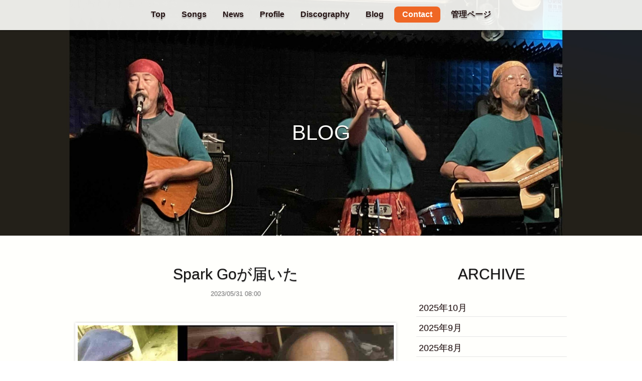

--- FILE ---
content_type: text/html
request_url: https://www.ltm.jp/blog/bmwd/archive/2023/5
body_size: 44475
content:
<!doctype html>
<!-- paulirish.com/2008/conditional-stylesheets-vs-css-hacks-answer-neither/ -->
<!--[if lt IE 7]> <html class="no-js ie6 oldie" lang="en"> <![endif]-->
<!--[if IE 7]>    <html class="no-js ie7 oldie" lang="en"> <![endif]-->
<!--[if IE 8]>    <html class="no-js ie8 oldie" lang="en"> <![endif]-->
<!--[if IE 9]>    <html class="no-js ie9" lang="en"> <![endif]-->
<!-- Consider adding an manifest.appcache: h5bp.com/d/Offline -->
<!--[if gt IE 9]><!--> <html class="no-js" lang="en" itemscope itemtype="//schema.org/Product"> <!--<![endif]-->
<head>
	<meta charset="utf-8">

	<!-- Use the .htaccess and remove these lines to avoid edge case issues.
			 More info: h5bp.com/b/378 -->
	<meta http-equiv="X-UA-Compatible" content="IE=edge,chrome=1">

	<title>BlancheのBLOG archive:2023/5｜LTM</title>
	<meta name="description" content="2023年5月に投稿されたBlancheのBLOGを表示しています。" />
	<meta name="keywords" content="インディーズ, ミュージシャン, 支援, ホームページ制作, 無料" />
	<meta name="apple-mobile-web-app-title" content="LTM" />

	<link rel="shortcut icon" href="https://www.ltm.jp/img/favicon.ico" type="image/x-icon" />
	<link rel="apple-touch-icon" href="https://www.ltm.jp/img/apple-touch-icon.png"/>

	<!-- Facebook Metadata /-->
	<meta property="fb:app_id" content="1495435097336061" />
	<meta property="og:image" content="https://www.ltm.jp/img/artists/_album/2025101921415223.jpg" />
	<meta property="og:description" content="2023年5月に投稿されたBlancheのBLOGを表示しています。"/>
	<meta property="og:title" content="BlancheのBLOG archive:2023/5｜LTM"/>
	<meta property="og:site_name" content="LTM"/>
	
	<meta property="og:url" content="https://www.ltm.jp/blog/bmwd/archive/2023/5"/>

	<!-- Twitter /-->
	<meta name="twitter:card" content="summary">
	<meta name="twitter:site" content="pbd_ryo" />
	
	<!-- SNS Metadata /-->
	<meta itemprop="name" content="BlancheのBLOG archive:2023/5｜LTM">
	<meta itemprop="description" content="2023年5月に投稿されたBlancheのBLOGを表示しています。">
	<meta itemprop="image" content="https://www.ltm.jp/img/artists/_album/2025101921415223.jpg">

	<meta name="viewport" content="width=device-width, initial-scale=1.0, maximum-scale=1">
	<link rel="stylesheet" href="https://www.ltm.jp/css/artist.css">


	<link rel="alternate" type="application/rss+xml" title="Blanche BLOG" href="https://www.ltm.jp/utility/rss/blog/bmwd/" />



	<script type="text/javascript">
/* Modernizr 2.6.2 (Custom Build) | MIT & BSD * Build: http://modernizr.com/download/#-touch-shiv-cssclasses-teststyles-prefixes-img_webp-load */ ;window.Modernizr=function(a,b,c){function w(a){j.cssText=a}function x(a,b){return w(m.join(a+";")+(b||""))}function y(a,b){return typeof a===b}function z(a,b){return!!~(""+a).indexOf(b)}function A(a,b,d){for(var e in a){var f=b[a[e]];if(f!==c)return d===!1?a[e]:y(f,"function")?f.bind(d||b):f}return!1}var d="2.6.2",e={},f=!0,g=b.documentElement,h="modernizr",i=b.createElement(h),j=i.style,k,l={}.toString,m=" -webkit- -moz- -o- -ms- ".split(" "),n={},o={},p={},q=[],r=q.slice,s,t=function(a,c,d,e){var f,i,j,k,l=b.createElement("div"),m=b.body,n=m||b.createElement("body");if(parseInt(d,10))while(d--)j=b.createElement("div"),j.id=e?e[d]:h+(d+1),l.appendChild(j);return f=["&#173;",'<style id="s',h,'">',a,"</style>"].join(""),l.id=h,(m?l:n).innerHTML+=f,n.appendChild(l),m||(n.style.background="",n.style.overflow="hidden",k=g.style.overflow,g.style.overflow="hidden",g.appendChild(n)),i=c(l,a),m?l.parentNode.removeChild(l):(n.parentNode.removeChild(n),g.style.overflow=k),!!i},u={}.hasOwnProperty,v;!y(u,"undefined")&&!y(u.call,"undefined")?v=function(a,b){return u.call(a,b)}:v=function(a,b){return b in a&&y(a.constructor.prototype[b],"undefined")},Function.prototype.bind||(Function.prototype.bind=function(b){var c=this;if(typeof c!="function")throw new TypeError;var d=r.call(arguments,1),e=function(){if(this instanceof e){var a=function(){};a.prototype=c.prototype;var f=new a,g=c.apply(f,d.concat(r.call(arguments)));return Object(g)===g?g:f}return c.apply(b,d.concat(r.call(arguments)))};return e}),n.touch=function(){var c;return"ontouchstart"in a||a.DocumentTouch&&b instanceof DocumentTouch?c=!0:t(["@media (",m.join("touch-enabled),("),h,")","{#modernizr{top:9px;position:absolute}}"].join(""),function(a){c=a.offsetTop===9}),c};for(var B in n)v(n,B)&&(s=B.toLowerCase(),e[s]=n[B](),q.push((e[s]?"":"no-")+s));return e.addTest=function(a,b){if(typeof a=="object")for(var d in a)v(a,d)&&e.addTest(d,a[d]);else{a=a.toLowerCase();if(e[a]!==c)return e;b=typeof b=="function"?b():b,typeof f!="undefined"&&f&&(g.className+=" "+(b?"":"no-")+a),e[a]=b}return e},w(""),i=k=null,function(a,b){function k(a,b){var c=a.createElement("p"),d=a.getElementsByTagName("head")[0]||a.documentElement;return c.innerHTML="x<style>"+b+"</style>",d.insertBefore(c.lastChild,d.firstChild)}function l(){var a=r.elements;return typeof a=="string"?a.split(" "):a}function m(a){var b=i[a[g]];return b||(b={},h++,a[g]=h,i[h]=b),b}function n(a,c,f){c||(c=b);if(j)return c.createElement(a);f||(f=m(c));var g;return f.cache[a]?g=f.cache[a].cloneNode():e.test(a)?g=(f.cache[a]=f.createElem(a)).cloneNode():g=f.createElem(a),g.canHaveChildren&&!d.test(a)?f.frag.appendChild(g):g}function o(a,c){a||(a=b);if(j)return a.createDocumentFragment();c=c||m(a);var d=c.frag.cloneNode(),e=0,f=l(),g=f.length;for(;e<g;e++)d.createElement(f[e]);return d}function p(a,b){b.cache||(b.cache={},b.createElem=a.createElement,b.createFrag=a.createDocumentFragment,b.frag=b.createFrag()),a.createElement=function(c){return r.shivMethods?n(c,a,b):b.createElem(c)},a.createDocumentFragment=Function("h,f","return function(){var n=f.cloneNode(),c=n.createElement;h.shivMethods&&("+l().join().replace(/\w+/g,function(a){return b.createElem(a),b.frag.createElement(a),'c("'+a+'")'})+");return n}")(r,b.frag)}function q(a){a||(a=b);var c=m(a);return r.shivCSS&&!f&&!c.hasCSS&&(c.hasCSS=!!k(a,"article,aside,figcaption,figure,footer,header,hgroup,nav,section{display:block}mark{background:#FF0;color:#000}")),j||p(a,c),a}var c=a.html5||{},d=/^<|^(?:button|map|select|textarea|object|iframe|option|optgroup)$/i,e=/^(?:a|b|code|div|fieldset|h1|h2|h3|h4|h5|h6|i|label|li|ol|p|q|span|strong|style|table|tbody|td|th|tr|ul)$/i,f,g="_html5shiv",h=0,i={},j;(function(){try{var a=b.createElement("a");a.innerHTML="<xyz></xyz>",f="hidden"in a,j=a.childNodes.length==1||function(){b.createElement("a");var a=b.createDocumentFragment();return typeof a.cloneNode=="undefined"||typeof a.createDocumentFragment=="undefined"||typeof a.createElement=="undefined"}()}catch(c){f=!0,j=!0}})();var r={elements:c.elements||"abbr article aside audio bdi canvas data datalist details figcaption figure footer header hgroup mark meter nav output progress section summary time video",shivCSS:c.shivCSS!==!1,supportsUnknownElements:j,shivMethods:c.shivMethods!==!1,type:"default",shivDocument:q,createElement:n,createDocumentFragment:o};a.html5=r,q(b)}(this,b),e._version=d,e._prefixes=m,e.testStyles=t,g.className=g.className.replace(/(^|\s)no-js(\s|$)/,"$1$2")+(f?" js "+q.join(" "):""),e}(this,this.document),function(a,b,c){function d(a){return"[object Function]"==o.call(a)}function e(a){return"string"==typeof a}function f(){}function g(a){return!a||"loaded"==a||"complete"==a||"uninitialized"==a}function h(){var a=p.shift();q=1,a?a.t?m(function(){("c"==a.t?B.injectCss:B.injectJs)(a.s,0,a.a,a.x,a.e,1)},0):(a(),h()):q=0}function i(a,c,d,e,f,i,j){function k(b){if(!o&&g(l.readyState)&&(u.r=o=1,!q&&h(),l.onload=l.onreadystatechange=null,b)){"img"!=a&&m(function(){t.removeChild(l)},50);for(var d in y[c])y[c].hasOwnProperty(d)&&y[c][d].onload()}}var j=j||B.errorTimeout,l=b.createElement(a),o=0,r=0,u={t:d,s:c,e:f,a:i,x:j};1===y[c]&&(r=1,y[c]=[]),"object"==a?l.data=c:(l.src=c,l.type=a),l.width=l.height="0",l.onerror=l.onload=l.onreadystatechange=function(){k.call(this,r)},p.splice(e,0,u),"img"!=a&&(r||2===y[c]?(t.insertBefore(l,s?null:n),m(k,j)):y[c].push(l))}function j(a,b,c,d,f){return q=0,b=b||"j",e(a)?i("c"==b?v:u,a,b,this.i++,c,d,f):(p.splice(this.i++,0,a),1==p.length&&h()),this}function k(){var a=B;return a.loader={load:j,i:0},a}var l=b.documentElement,m=a.setTimeout,n=b.getElementsByTagName("script")[0],o={}.toString,p=[],q=0,r="MozAppearance"in l.style,s=r&&!!b.createRange().compareNode,t=s?l:n.parentNode,l=a.opera&&"[object Opera]"==o.call(a.opera),l=!!b.attachEvent&&!l,u=r?"object":l?"script":"img",v=l?"script":u,w=Array.isArray||function(a){return"[object Array]"==o.call(a)},x=[],y={},z={timeout:function(a,b){return b.length&&(a.timeout=b[0]),a}},A,B;B=function(a){function b(a){var a=a.split("!"),b=x.length,c=a.pop(),d=a.length,c={url:c,origUrl:c,prefixes:a},e,f,g;for(f=0;f<d;f++)g=a[f].split("="),(e=z[g.shift()])&&(c=e(c,g));for(f=0;f<b;f++)c=x[f](c);return c}function g(a,e,f,g,h){var i=b(a),j=i.autoCallback;i.url.split(".").pop().split("?").shift(),i.bypass||(e&&(e=d(e)?e:e[a]||e[g]||e[a.split("/").pop().split("?")[0]]),i.instead?i.instead(a,e,f,g,h):(y[i.url]?i.noexec=!0:y[i.url]=1,f.load(i.url,i.forceCSS||!i.forceJS&&"css"==i.url.split(".").pop().split("?").shift()?"c":c,i.noexec,i.attrs,i.timeout),(d(e)||d(j))&&f.load(function(){k(),e&&e(i.origUrl,h,g),j&&j(i.origUrl,h,g),y[i.url]=2})))}function h(a,b){function c(a,c){if(a){if(e(a))c||(j=function(){var a=[].slice.call(arguments);k.apply(this,a),l()}),g(a,j,b,0,h);else if(Object(a)===a)for(n in m=function(){var b=0,c;for(c in a)a.hasOwnProperty(c)&&b++;return b}(),a)a.hasOwnProperty(n)&&(!c&&!--m&&(d(j)?j=function(){var a=[].slice.call(arguments);k.apply(this,a),l()}:j[n]=function(a){return function(){var b=[].slice.call(arguments);a&&a.apply(this,b),l()}}(k[n])),g(a[n],j,b,n,h))}else!c&&l()}var h=!!a.test,i=a.load||a.both,j=a.callback||f,k=j,l=a.complete||f,m,n;c(h?a.yep:a.nope,!!i),i&&c(i)}var i,j,l=this.yepnope.loader;if(e(a))g(a,0,l,0);else if(w(a))for(i=0;i<a.length;i++)j=a[i],e(j)?g(j,0,l,0):w(j)?B(j):Object(j)===j&&h(j,l);else Object(a)===a&&h(a,l)},B.addPrefix=function(a,b){z[a]=b},B.addFilter=function(a){x.push(a)},B.errorTimeout=1e4,null==b.readyState&&b.addEventListener&&(b.readyState="loading",b.addEventListener("DOMContentLoaded",A=function(){b.removeEventListener("DOMContentLoaded",A,0),b.readyState="complete"},0)),a.yepnope=k(),a.yepnope.executeStack=h,a.yepnope.injectJs=function(a,c,d,e,i,j){var k=b.createElement("script"),l,o,e=e||B.errorTimeout;k.src=a;for(o in d)k.setAttribute(o,d[o]);c=j?h:c||f,k.onreadystatechange=k.onload=function(){!l&&g(k.readyState)&&(l=1,c(),k.onload=k.onreadystatechange=null)},m(function(){l||(l=1,c(1))},e),i?k.onload():n.parentNode.insertBefore(k,n)},a.yepnope.injectCss=function(a,c,d,e,g,i){var e=b.createElement("link"),j,c=i?h:c||f;e.href=a,e.rel="stylesheet",e.type="text/css";for(j in d)e.setAttribute(j,d[j]);g||(n.parentNode.insertBefore(e,n),m(c,0))}}(this,document),Modernizr.load=function(){yepnope.apply(window,[].slice.call(arguments,0))},function(){var a=new Image;a.onerror=function(){Modernizr.addTest("webp",!1)},a.onload=function(){Modernizr.addTest("webp",function(){return a.width==1})},a.src="[data-uri]"}();
	</script>

	<script type="text/javascript">
		var albumDir="/img/artists/_album";
	</script>
	<style type="text/css">
		.background {
			background-image: url(/img/artists/_album/2025101921415223.jpg);
		}

	</style>
<script>
  (function(i,s,o,g,r,a,m){i['GoogleAnalyticsObject']=r;i[r]=i[r]||function(){
  (i[r].q=i[r].q||[]).push(arguments)},i[r].l=1*new Date();a=s.createElement(o),
  m=s.getElementsByTagName(o)[0];a.async=1;a.src=g;m.parentNode.insertBefore(a,m)
  })(window,document,'script','//www.google-analytics.com/analytics.js','ga');

  ga('create', 'UA-19863388-1', 'auto');
  ga('send', 'pageview');

</script>


</head>
<body id='artist_blog'>

<div id="dialogWindow"></div>
<body data-target="skip-top" id="top">
<div class="background"></div>
<!-- content -->


<!-- グローバルナビ -->
<div class="navcontain">
	<div class="pretty navbar" gumby-fixed="top" id="nav">
		<div class="row">
			<a class="toggle" gumby-trigger="#nav > .row > ul" href="javascript:void(0);"><i class="icon-menu"></i></a>
<!--
			<a class="toggle sngs"  onclick="openWin('https://www.ltm.jp/lists/artists/bmwd', 'bmwd_SONGS','scrollbars=yes,width=480,height=600')" href="javascript:void(0);" id="openPlayer"><i class="icon-note-beamed"></i></a>
-->
			<a class="sngs" href="https://www.ltm.jp/lists/artists/bmwd" id="openPlayer" target="_blank"><i class="icon-note-beamed"></i></a>
			<ul>
				<li><a href="https://www.ltm.jp/artist/bmwd">Top</a></li>
				<li class="openPlayer"><a href="javascript:void(0);" onclick="openWin('https://www.ltm.jp/lists/artists/bmwd', 'bmwd_SONGS','scrollbars=yes,width=480,height=600')">Songs</a></li>
				<li><a href="https://www.ltm.jp/artist/bmwd#news">News</a></li>
				<li><a href="https://www.ltm.jp/artist/bmwd#profile">Profile</a></li>
				<li><a href="https://www.ltm.jp/artist/bmwd#discography">Discography</a></li>
				<li><a href="https://www.ltm.jp/artist/bmwd#blog">Blog</a></li>
				<li class="btns"><a class="skip" gumby-goto="[data-target='skip-content0']" gumby-duration="600" gumby-update="" href="#footer">Contact</a></li>
				<li><a href="https://www.ltm.jp/admin/">管理ページ</a></li>
			</ul>
		</div>
	</div>
</div>

<!-- /blog -->
<div id="blog" data-target="skip-content0" class="contentsBox">

	<div class="skipContent"><span>&nbsp;</span></div><h2 class="lead">BLOG</h2><div class="skipContent"><span>&nbsp;</span></div>

	<div class="contents">

		<div class="row news2columns">
			<div class="eight columns main">


				<div class="row">
					<div class="twelve columns">
						<h3 class="lead">Spark Goが届いた</h3>
				
						<p class="posted">2023/05/31 08:00</p>
					</div>
				</div>
				<div class="row">
					<div class="twelve columns">

						<ul class="bxslider"><li><a href="/img/artists/_album/2023053108394962.jpeg" class="boxer" title="" data-gallery="37aOv"><img src="/img/artists/_album/2023053108394962.jpeg" alt="" /></a></li></ul>

						今日の生存報告&#xFF5E;。<br>　昨夜、超小型ギターアンプ&quot;positive grid Spark Go&quot;が届きました。<br>　コントロールソフトダウンロードのQRコードはわかったのですぐにiPhoneにダウンロード。<br>　ネット上にマニュアルはあるようですが、パソコンが起動しないのでマニュアルは諦めて当てずっぽうで操作…。<br>　それでも、使うアンプのタイプを選んだり、リバーブやディレイやコーラスも確認出来ました。<br>　一番気に入ったエフェクト？は、&quot;Black OB&quot;というオーバードライブとディストーションの中間(またはアンプシュミレーター)みたいなソフトで、ぼく的に感じた印象としては、どのアンプモデリングを選んでいても、クリーン気味なセッティングをしておき、このエフェクトをかけると…、あ&#xFF5E;ら不思議…、なぜかみんなBlack Starアンプの音になる…、真ん中のツマミはまさにBlack Starアンプのトーン(左に回してアメリカン、右に回してブリティッシュ)に瓜二つの感覚です。<br>　したがって、Spark Goで出来上がった自分の音は、極端に小さくなってやや線も細くなった真空管のBlack Starアンプの音になりました。<br>　リバーブのみの基本音色、やや&quot;Black OB&quot;のトーンツマミをアメリカン側に回してディレイを追加した音、さらにちょっと歪みを下げてダイナコンプを追加した音と、3音色作ってみました。<br><br>　いくらモデリング技術が進化したとはいえ、アンプサイズが小さいためスピーカーも極端に小さく、どうしてもパサっとして細い音も感じてしまうので、その辺はアンプのトーンチューニングでカバー。<br>　ベースとミドルは75%くらい、トレブルは20%くらいにセット。<br>　ゲインはギリギリ歪まない程度にセットしてみました。<br><br>　で、音色セッティングの保存がなかなかわからなかったのですが、やっとわかり、本体に保存しました。<br><br>　なんかネットを介していろいろな事が出来るようですが、説明書が見られないので追々わかればやってみようと思います。<br><br>　ちなみに、Bluetooth接続でのオーディオプレイヤーとしては、さすがにBoseの…とか比べると無理はあるものの、小さなスピーカーでもパッシブラジエター搭載のため、ラジカセ以上に張りのあるオーディオ出力が出来、1台でいろいろこなせる凄いチビアンプだ…と感心しました。
						<div class="adminBtn text-center"><div class="pretty medium default btn"><a href="https://www.ltm.jp/admin/blog/renew/637564">「Spark Goが届いた」を更新</a></div></div>

					</div>


					<ul class="snsbtns"><li><a href="https://www.facebook.com/sharer/sharer.php?app_id=1495435097336061&sdk=joey&u=https://www.ltm.jp/blog/bmwd/637564/" onclick="window.open(this.href, 'FBwindow', 'width=650, height=450, menubar=no, toolbar=no, scrollbars=yes'); return false;" title="Facebookでシェア"><i class="icon-facebook-circled"></i></a></li><li><a href="http://twitter.com/share?url=https://www.ltm.jp/blog/bmwd/637564/&text=Spark Goが届いた" target="_blank" title="Twitterでシェア"><i class="icon-twitter-circled"></i></a></li><li><a title="mixiチェック" href="javascript:void(0);" onclick="window.open('http://mixi.jp/share.pl?u=https://www.ltm.jp/blog/bmwd/637564/&k=2e8bacb140c09eaf91e5f9ec7539a13619000f23','share',['width=632','height=456','location=yes','resizable=yes','toolbar=no','menubar=no','scrollbars=no','status=no'].join(','));"><i class="icon-mixi"></i></a></li><li><a href="http://www.tumblr.com/share/link?url=https%3A%2F%2Fwww.ltm.jp%2Fblog%2Fbmwd%2F637564%2F&name=Spark%20Go%E3%81%8C%E5%B1%8A%E3%81%84%E3%81%9F&description=%E4%BB%8A%E6%97%A5%E3%81%AE%E7%94%9F%E5%AD%98%E5%A0%B1%E5%91%8A%E3%80%9C%E3%80%82%0A%E3%80%80%E6%98%A8%E5%A4%9C%E3%80%81%E8%B6%85%E5%B0%8F%E5%9E%8B%E3%82%AE%E3%82%BF%E3%83%BC%E3%82%A2%E3%83%B3%E3%83%97%26quot%3Bpositive%20grid%20Spark%20Go%26quot%3B%E3%81%8C%E5%B1%8A%E3%81%8D%E3%81%BE%E3%81%97%E3%81%9F%E3%80%82%0A%E3%80%80%E3%82%B3%E3%83%B3%E3%83%88%E3%83%AD%E3%83%BC%E3%83%AB%E3%82%BD%E3%83%95%E3%83%88%E3%83%80%E3%82%A6%E3%83%B3%E3%83%AD%E3%83%BC%20%E2%80%A6%E2%80%A6" target="_blank"><i class="icon-tumblr-circled"></i></a></li><li class="line"><a href="http://line.me/R/msg/text/?Spark Goが届いたhttps://www.ltm.jp/blog/bmwd/637564/" target="_blank" title="LINEでシェア"><img src="https://www.ltm.jp/img/sns/line.png" gumby-retina width="43" height="41" /></a></li></ul>
					<p class="default alert m_t2rem text-center">この情報をシェア</p>


					<div class="comment">
						<h4>COMMENT</h4>
						<div id="comment_637564"></div>
						<div class="danger alert bcError" id="bcError637564">何らかのエラーがあり登録できませんでした。</div>
						<div class="danger alert bcError" id="bcFormError637564">入力に不備があります</div>
						<ul class="m_t1rem">
							<li class="field">
								<input class="input" type="text" value="" maxlength="70" autocomplete="off" placeholder="お名前 必須" id="bcName637564" required />
							</li>
							<li class="field">
								<input class="input" type="password" maxlength="70" value="" autocomplete="off" placeholder="削除用パスワード 必須" id="bcPass637564" required />
							</li>
							<li class="field">
								<textarea class="input textarea" maxlength="1000" autocomplete="off" placeholder="メッセージ 必須" id="bcMessage637564" required></textarea>
							</li>
						</ul>
						<div class="pretty medium default btn submit"><input type="submit" value="送信" onclick="bcAdd('637564')" /></div>
					</div>
					<div class="adminBtn text-center"><div class="pretty medium default btn"><a href="https://www.ltm.jp/admin/blog">「COMMENT」の表示・非表示はBLOG管理ページで</a></div></div>
					<p class="default alert m_t2rem text-center">↓↓ 2023年5月の記事 ↓↓</p>
				</div>
				<div class="row">
					<div class="twelve columns">
						<ul class="pager clearfix"><li class="page0 medium default btn pretty"> <span>1</span></li><li class="page1 medium default btn pretty"> <a href="https://www.ltm.jp/blog/bmwd/archive/2023/5/page1/">2</a></li><li class="page2 medium default btn pretty"> <a href="https://www.ltm.jp/blog/bmwd/archive/2023/5/page2/">3</a></li><li class="page3 medium default btn pretty"> <a href="https://www.ltm.jp/blog/bmwd/archive/2023/5/page3/">4</a></li><li class="next medium default btn pretty"> <a href="https://www.ltm.jp/blog/bmwd/archive/2023/5/page1/">&gt;</a></li></ul>

					</div>
				</div>

			</div>
			<div class="four columns list">
				<h3 class="lead">ARCHIVE</h3>
				<ul class="kizi">
				
						<li>
							
							<h4 class="lead"><a href="https://www.ltm.jp/blog/bmwd/archive/2025/10">2025年10月</a></h4>
						</li>
						<li>
							
							<h4 class="lead"><a href="https://www.ltm.jp/blog/bmwd/archive/2025/9">2025年9月</a></h4>
						</li>
						<li>
							
							<h4 class="lead"><a href="https://www.ltm.jp/blog/bmwd/archive/2025/8">2025年8月</a></h4>
						</li>
						<li>
							
							<h4 class="lead"><a href="https://www.ltm.jp/blog/bmwd/archive/2025/7">2025年7月</a></h4>
						</li>
						<li>
							
							<h4 class="lead"><a href="https://www.ltm.jp/blog/bmwd/archive/2025/6">2025年6月</a></h4>
						</li>
						<li>
							
							<h4 class="lead"><a href="https://www.ltm.jp/blog/bmwd/archive/2025/5">2025年5月</a></h4>
						</li>
						<li>
							
							<h4 class="lead"><a href="https://www.ltm.jp/blog/bmwd/archive/2025/4">2025年4月</a></h4>
						</li>
						<li>
							
							<h4 class="lead"><a href="https://www.ltm.jp/blog/bmwd/archive/2025/3">2025年3月</a></h4>
						</li>
						<li>
							
							<h4 class="lead"><a href="https://www.ltm.jp/blog/bmwd/archive/2025/2">2025年2月</a></h4>
						</li>
						<li>
							
							<h4 class="lead"><a href="https://www.ltm.jp/blog/bmwd/archive/2025/1">2025年1月</a></h4>
						</li>
						<li>
							
							<h4 class="lead"><a href="https://www.ltm.jp/blog/bmwd/archive/2024/12">2024年12月</a></h4>
						</li>
						<li>
							
							<h4 class="lead"><a href="https://www.ltm.jp/blog/bmwd/archive/2024/11">2024年11月</a></h4>
						</li>
						<li>
							
							<h4 class="lead"><a href="https://www.ltm.jp/blog/bmwd/archive/2024/10">2024年10月</a></h4>
						</li>
						<li>
							
							<h4 class="lead"><a href="https://www.ltm.jp/blog/bmwd/archive/2024/8">2024年8月</a></h4>
						</li>
						<li>
							
							<h4 class="lead"><a href="https://www.ltm.jp/blog/bmwd/archive/2024/7">2024年7月</a></h4>
						</li>
						<li>
							
							<h4 class="lead"><a href="https://www.ltm.jp/blog/bmwd/archive/2024/6">2024年6月</a></h4>
						</li>
						<li>
							
							<h4 class="lead"><a href="https://www.ltm.jp/blog/bmwd/archive/2024/5">2024年5月</a></h4>
						</li>
						<li>
							
							<h4 class="lead"><a href="https://www.ltm.jp/blog/bmwd/archive/2024/4">2024年4月</a></h4>
						</li>
						<li>
							
							<h4 class="lead"><a href="https://www.ltm.jp/blog/bmwd/archive/2024/3">2024年3月</a></h4>
						</li>
						<li>
							
							<h4 class="lead"><a href="https://www.ltm.jp/blog/bmwd/archive/2024/2">2024年2月</a></h4>
						</li>
						<li>
							
							<h4 class="lead"><a href="https://www.ltm.jp/blog/bmwd/archive/2024/1">2024年1月</a></h4>
						</li>
						<li>
							
							<h4 class="lead"><a href="https://www.ltm.jp/blog/bmwd/archive/2023/12">2023年12月</a></h4>
						</li>
						<li>
							
							<h4 class="lead"><a href="https://www.ltm.jp/blog/bmwd/archive/2023/11">2023年11月</a></h4>
						</li>
						<li>
							
							<h4 class="lead"><a href="https://www.ltm.jp/blog/bmwd/archive/2023/10">2023年10月</a></h4>
						</li>
						<li>
							
							<h4 class="lead"><a href="https://www.ltm.jp/blog/bmwd/archive/2023/9">2023年9月</a></h4>
						</li>
						<li>
							
							<h4 class="lead"><a href="https://www.ltm.jp/blog/bmwd/archive/2023/8">2023年8月</a></h4>
						</li>
						<li>
							
							<h4 class="lead"><a href="https://www.ltm.jp/blog/bmwd/archive/2023/7">2023年7月</a></h4>
						</li>
						<li>
							
							<h4 class="lead"><a href="https://www.ltm.jp/blog/bmwd/archive/2023/6">2023年6月</a></h4>
						</li>
						<li>
							
							<h4 class="lead"><a href="https://www.ltm.jp/blog/bmwd/archive/2023/5">2023年5月</a></h4>
						</li>
						<li>
							
							<h4 class="lead"><a href="https://www.ltm.jp/blog/bmwd/archive/2023/4">2023年4月</a></h4>
						</li>
						<li>
							
							<h4 class="lead"><a href="https://www.ltm.jp/blog/bmwd/archive/2023/3">2023年3月</a></h4>
						</li>
						<li>
							
							<h4 class="lead"><a href="https://www.ltm.jp/blog/bmwd/archive/2023/2">2023年2月</a></h4>
						</li>
						<li>
							
							<h4 class="lead"><a href="https://www.ltm.jp/blog/bmwd/archive/2023/1">2023年1月</a></h4>
						</li>
						<li>
							
							<h4 class="lead"><a href="https://www.ltm.jp/blog/bmwd/archive/2022/12">2022年12月</a></h4>
						</li>
						<li>
							
							<h4 class="lead"><a href="https://www.ltm.jp/blog/bmwd/archive/2022/11">2022年11月</a></h4>
						</li>
						<li>
							
							<h4 class="lead"><a href="https://www.ltm.jp/blog/bmwd/archive/2022/10">2022年10月</a></h4>
						</li>
						<li>
							
							<h4 class="lead"><a href="https://www.ltm.jp/blog/bmwd/archive/2022/9">2022年9月</a></h4>
						</li>
						<li>
							
							<h4 class="lead"><a href="https://www.ltm.jp/blog/bmwd/archive/2022/8">2022年8月</a></h4>
						</li>
						<li>
							
							<h4 class="lead"><a href="https://www.ltm.jp/blog/bmwd/archive/2022/7">2022年7月</a></h4>
						</li>
						<li>
							
							<h4 class="lead"><a href="https://www.ltm.jp/blog/bmwd/archive/2022/6">2022年6月</a></h4>
						</li>
						<li>
							
							<h4 class="lead"><a href="https://www.ltm.jp/blog/bmwd/archive/2022/5">2022年5月</a></h4>
						</li>
						<li>
							
							<h4 class="lead"><a href="https://www.ltm.jp/blog/bmwd/archive/2022/4">2022年4月</a></h4>
						</li>
						<li>
							
							<h4 class="lead"><a href="https://www.ltm.jp/blog/bmwd/archive/2022/3">2022年3月</a></h4>
						</li>
						<li>
							
							<h4 class="lead"><a href="https://www.ltm.jp/blog/bmwd/archive/2022/2">2022年2月</a></h4>
						</li>
						<li>
							
							<h4 class="lead"><a href="https://www.ltm.jp/blog/bmwd/archive/2022/1">2022年1月</a></h4>
						</li>
						<li>
							
							<h4 class="lead"><a href="https://www.ltm.jp/blog/bmwd/archive/2021/12">2021年12月</a></h4>
						</li>
						<li>
							
							<h4 class="lead"><a href="https://www.ltm.jp/blog/bmwd/archive/2021/11">2021年11月</a></h4>
						</li>
						<li>
							
							<h4 class="lead"><a href="https://www.ltm.jp/blog/bmwd/archive/2021/10">2021年10月</a></h4>
						</li>
						<li>
							
							<h4 class="lead"><a href="https://www.ltm.jp/blog/bmwd/archive/2021/9">2021年9月</a></h4>
						</li>
						<li>
							
							<h4 class="lead"><a href="https://www.ltm.jp/blog/bmwd/archive/2021/8">2021年8月</a></h4>
						</li>
						<li>
							
							<h4 class="lead"><a href="https://www.ltm.jp/blog/bmwd/archive/2021/7">2021年7月</a></h4>
						</li>
						<li>
							
							<h4 class="lead"><a href="https://www.ltm.jp/blog/bmwd/archive/2021/6">2021年6月</a></h4>
						</li>
						<li>
							
							<h4 class="lead"><a href="https://www.ltm.jp/blog/bmwd/archive/2021/5">2021年5月</a></h4>
						</li>
						<li>
							
							<h4 class="lead"><a href="https://www.ltm.jp/blog/bmwd/archive/2021/4">2021年4月</a></h4>
						</li>
						<li>
							
							<h4 class="lead"><a href="https://www.ltm.jp/blog/bmwd/archive/2021/3">2021年3月</a></h4>
						</li>
						<li>
							
							<h4 class="lead"><a href="https://www.ltm.jp/blog/bmwd/archive/2021/2">2021年2月</a></h4>
						</li>
						<li>
							
							<h4 class="lead"><a href="https://www.ltm.jp/blog/bmwd/archive/2021/1">2021年1月</a></h4>
						</li>
						<li>
							
							<h4 class="lead"><a href="https://www.ltm.jp/blog/bmwd/archive/2020/12">2020年12月</a></h4>
						</li>
						<li>
							
							<h4 class="lead"><a href="https://www.ltm.jp/blog/bmwd/archive/2020/11">2020年11月</a></h4>
						</li>
						<li>
							
							<h4 class="lead"><a href="https://www.ltm.jp/blog/bmwd/archive/2020/10">2020年10月</a></h4>
						</li>
						<li>
							
							<h4 class="lead"><a href="https://www.ltm.jp/blog/bmwd/archive/2020/9">2020年9月</a></h4>
						</li>
						<li>
							
							<h4 class="lead"><a href="https://www.ltm.jp/blog/bmwd/archive/2020/8">2020年8月</a></h4>
						</li>
						<li>
							
							<h4 class="lead"><a href="https://www.ltm.jp/blog/bmwd/archive/2020/7">2020年7月</a></h4>
						</li>
						<li>
							
							<h4 class="lead"><a href="https://www.ltm.jp/blog/bmwd/archive/2020/6">2020年6月</a></h4>
						</li>
						<li>
							
							<h4 class="lead"><a href="https://www.ltm.jp/blog/bmwd/archive/2020/5">2020年5月</a></h4>
						</li>
						<li>
							
							<h4 class="lead"><a href="https://www.ltm.jp/blog/bmwd/archive/2020/4">2020年4月</a></h4>
						</li>
						<li>
							
							<h4 class="lead"><a href="https://www.ltm.jp/blog/bmwd/archive/2020/3">2020年3月</a></h4>
						</li>
						<li>
							
							<h4 class="lead"><a href="https://www.ltm.jp/blog/bmwd/archive/2020/2">2020年2月</a></h4>
						</li>
						<li>
							
							<h4 class="lead"><a href="https://www.ltm.jp/blog/bmwd/archive/2020/1">2020年1月</a></h4>
						</li>
						<li>
							
							<h4 class="lead"><a href="https://www.ltm.jp/blog/bmwd/archive/2019/12">2019年12月</a></h4>
						</li>
						<li>
							
							<h4 class="lead"><a href="https://www.ltm.jp/blog/bmwd/archive/2019/11">2019年11月</a></h4>
						</li>
						<li>
							
							<h4 class="lead"><a href="https://www.ltm.jp/blog/bmwd/archive/2019/10">2019年10月</a></h4>
						</li>
						<li>
							
							<h4 class="lead"><a href="https://www.ltm.jp/blog/bmwd/archive/2019/9">2019年9月</a></h4>
						</li>
						<li>
							
							<h4 class="lead"><a href="https://www.ltm.jp/blog/bmwd/archive/2019/8">2019年8月</a></h4>
						</li>
						<li>
							
							<h4 class="lead"><a href="https://www.ltm.jp/blog/bmwd/archive/2019/7">2019年7月</a></h4>
						</li>
						<li>
							
							<h4 class="lead"><a href="https://www.ltm.jp/blog/bmwd/archive/2019/6">2019年6月</a></h4>
						</li>
						<li>
							
							<h4 class="lead"><a href="https://www.ltm.jp/blog/bmwd/archive/2019/5">2019年5月</a></h4>
						</li>
						<li>
							
							<h4 class="lead"><a href="https://www.ltm.jp/blog/bmwd/archive/2019/4">2019年4月</a></h4>
						</li>
						<li>
							
							<h4 class="lead"><a href="https://www.ltm.jp/blog/bmwd/archive/2019/3">2019年3月</a></h4>
						</li>
						<li>
							
							<h4 class="lead"><a href="https://www.ltm.jp/blog/bmwd/archive/2019/2">2019年2月</a></h4>
						</li>
						<li>
							
							<h4 class="lead"><a href="https://www.ltm.jp/blog/bmwd/archive/2019/1">2019年1月</a></h4>
						</li>
						<li>
							
							<h4 class="lead"><a href="https://www.ltm.jp/blog/bmwd/archive/2018/12">2018年12月</a></h4>
						</li>
						<li>
							
							<h4 class="lead"><a href="https://www.ltm.jp/blog/bmwd/archive/2018/11">2018年11月</a></h4>
						</li>
						<li>
							
							<h4 class="lead"><a href="https://www.ltm.jp/blog/bmwd/archive/2018/10">2018年10月</a></h4>
						</li>
						<li>
							
							<h4 class="lead"><a href="https://www.ltm.jp/blog/bmwd/archive/2018/9">2018年9月</a></h4>
						</li>
						<li>
							
							<h4 class="lead"><a href="https://www.ltm.jp/blog/bmwd/archive/2018/8">2018年8月</a></h4>
						</li>
						<li>
							
							<h4 class="lead"><a href="https://www.ltm.jp/blog/bmwd/archive/2018/7">2018年7月</a></h4>
						</li>
						<li>
							
							<h4 class="lead"><a href="https://www.ltm.jp/blog/bmwd/archive/2018/6">2018年6月</a></h4>
						</li>
						<li>
							
							<h4 class="lead"><a href="https://www.ltm.jp/blog/bmwd/archive/2018/5">2018年5月</a></h4>
						</li>
						<li>
							
							<h4 class="lead"><a href="https://www.ltm.jp/blog/bmwd/archive/2018/4">2018年4月</a></h4>
						</li>
						<li>
							
							<h4 class="lead"><a href="https://www.ltm.jp/blog/bmwd/archive/2018/3">2018年3月</a></h4>
						</li>
						<li>
							
							<h4 class="lead"><a href="https://www.ltm.jp/blog/bmwd/archive/2018/2">2018年2月</a></h4>
						</li>
						<li>
							
							<h4 class="lead"><a href="https://www.ltm.jp/blog/bmwd/archive/2018/1">2018年1月</a></h4>
						</li>
						<li>
							
							<h4 class="lead"><a href="https://www.ltm.jp/blog/bmwd/archive/2017/12">2017年12月</a></h4>
						</li>
						<li>
							
							<h4 class="lead"><a href="https://www.ltm.jp/blog/bmwd/archive/2017/11">2017年11月</a></h4>
						</li>
						<li>
							
							<h4 class="lead"><a href="https://www.ltm.jp/blog/bmwd/archive/2017/10">2017年10月</a></h4>
						</li>
						<li>
							
							<h4 class="lead"><a href="https://www.ltm.jp/blog/bmwd/archive/2017/9">2017年9月</a></h4>
						</li>
						<li>
							
							<h4 class="lead"><a href="https://www.ltm.jp/blog/bmwd/archive/2017/8">2017年8月</a></h4>
						</li>
						<li>
							
							<h4 class="lead"><a href="https://www.ltm.jp/blog/bmwd/archive/2017/7">2017年7月</a></h4>
						</li>
						<li>
							
							<h4 class="lead"><a href="https://www.ltm.jp/blog/bmwd/archive/2017/6">2017年6月</a></h4>
						</li>
						<li>
							
							<h4 class="lead"><a href="https://www.ltm.jp/blog/bmwd/archive/2017/5">2017年5月</a></h4>
						</li>
						<li>
							
							<h4 class="lead"><a href="https://www.ltm.jp/blog/bmwd/archive/2017/4">2017年4月</a></h4>
						</li>
						<li>
							
							<h4 class="lead"><a href="https://www.ltm.jp/blog/bmwd/archive/2017/3">2017年3月</a></h4>
						</li>
						<li>
							
							<h4 class="lead"><a href="https://www.ltm.jp/blog/bmwd/archive/2017/2">2017年2月</a></h4>
						</li>
						<li>
							
							<h4 class="lead"><a href="https://www.ltm.jp/blog/bmwd/archive/2017/1">2017年1月</a></h4>
						</li>
						<li>
							
							<h4 class="lead"><a href="https://www.ltm.jp/blog/bmwd/archive/2016/12">2016年12月</a></h4>
						</li>
						<li>
							
							<h4 class="lead"><a href="https://www.ltm.jp/blog/bmwd/archive/2016/11">2016年11月</a></h4>
						</li>
						<li>
							
							<h4 class="lead"><a href="https://www.ltm.jp/blog/bmwd/archive/2016/10">2016年10月</a></h4>
						</li>
						<li>
							
							<h4 class="lead"><a href="https://www.ltm.jp/blog/bmwd/archive/2016/9">2016年9月</a></h4>
						</li>
						<li>
							
							<h4 class="lead"><a href="https://www.ltm.jp/blog/bmwd/archive/2016/8">2016年8月</a></h4>
						</li>
						<li>
							
							<h4 class="lead"><a href="https://www.ltm.jp/blog/bmwd/archive/2016/7">2016年7月</a></h4>
						</li>
						<li>
							
							<h4 class="lead"><a href="https://www.ltm.jp/blog/bmwd/archive/2016/6">2016年6月</a></h4>
						</li>
						<li>
							
							<h4 class="lead"><a href="https://www.ltm.jp/blog/bmwd/archive/2016/5">2016年5月</a></h4>
						</li>
						<li>
							
							<h4 class="lead"><a href="https://www.ltm.jp/blog/bmwd/archive/2016/4">2016年4月</a></h4>
						</li>
						<li>
							
							<h4 class="lead"><a href="https://www.ltm.jp/blog/bmwd/archive/2016/3">2016年3月</a></h4>
						</li>
						<li>
							
							<h4 class="lead"><a href="https://www.ltm.jp/blog/bmwd/archive/2016/2">2016年2月</a></h4>
						</li>
						<li>
							
							<h4 class="lead"><a href="https://www.ltm.jp/blog/bmwd/archive/2016/1">2016年1月</a></h4>
						</li>
						<li>
							
							<h4 class="lead"><a href="https://www.ltm.jp/blog/bmwd/archive/2015/1">2015年1月</a></h4>
						</li>
						<li>
							
							<h4 class="lead"><a href="https://www.ltm.jp/blog/bmwd/archive/2014/12">2014年12月</a></h4>
						</li>
						<li>
							
							<h4 class="lead"><a href="https://www.ltm.jp/blog/bmwd/archive/2014/11">2014年11月</a></h4>
						</li>
						<li>
							
							<h4 class="lead"><a href="https://www.ltm.jp/blog/bmwd/archive/2014/10">2014年10月</a></h4>
						</li>
						<li>
							
							<h4 class="lead"><a href="https://www.ltm.jp/blog/bmwd/archive/2014/9">2014年9月</a></h4>
						</li>
						<li>
							
							<h4 class="lead"><a href="https://www.ltm.jp/blog/bmwd/archive/2014/8">2014年8月</a></h4>
						</li>
						<li>
							
							<h4 class="lead"><a href="https://www.ltm.jp/blog/bmwd/archive/2014/7">2014年7月</a></h4>
						</li>
						<li>
							
							<h4 class="lead"><a href="https://www.ltm.jp/blog/bmwd/archive/2014/6">2014年6月</a></h4>
						</li>
						<li>
							
							<h4 class="lead"><a href="https://www.ltm.jp/blog/bmwd/archive/2014/5">2014年5月</a></h4>
						</li>
						<li>
							
							<h4 class="lead"><a href="https://www.ltm.jp/blog/bmwd/archive/2014/4">2014年4月</a></h4>
						</li>
				</ul>
				<div id="scheduleCalendarBox">
					<div id="blogCalendar" class="calendarJs"></div>
				</div>

				<h3 class="lead">TAGS</h3>
				<ul class="tags">
					<li><a href="https://www.ltm.jp/blog/bmwd/tag:lefty">lefty</a></li>
					<li> / <a href="https://www.ltm.jp/blog/bmwd/tag:ZTamp">ZTamp</a></li>
					<li> / <a href="https://www.ltm.jp/blog/bmwd/tag:%E3%83%94%E3%83%BC%E3%82%BF%E3%83%BC%E3%82%BA%E3%82%B7%E3%83%A3%E3%83%89%E3%82%A6">ピーターズシャドウ</a></li>
					<li> / <a href="https://www.ltm.jp/blog/bmwd/tag:%E3%83%9B%E3%83%AF%E3%82%A4%E3%83%88%E3%83%95%E3%82%A1%E3%83%AB%E3%82%B3%E3%83%B3">ホワイトファルコン</a></li>
					<li> / <a href="https://www.ltm.jp/blog/bmwd/tag:junior">junior</a></li>
					<li> / <a href="https://www.ltm.jp/blog/bmwd/tag:izu">izu</a></li>
					<li> / <a href="https://www.ltm.jp/blog/bmwd/tag:%E9%9F%B3%E4%BA%BA">音人</a></li>
					<li> / <a href="https://www.ltm.jp/blog/bmwd/tag:squire">squire</a></li>
					<li> / <a href="https://www.ltm.jp/blog/bmwd/tag:Blanche">Blanche</a></li>
					<li> / <a href="https://www.ltm.jp/blog/bmwd/tag:greco">greco</a></li>
					<li> / <a href="https://www.ltm.jp/blog/bmwd/tag:%E3%83%A0%E3%83%BC%E3%83%93%E3%83%BC%E3%81%82%E3%82%8A">ムービーあり</a></li>
					<li> / <a href="https://www.ltm.jp/blog/bmwd/tag:ampli-fire">ampli-fire</a></li>
					<li> / <a href="https://www.ltm.jp/blog/bmwd/tag:%E6%96%B0%E7%B5%84%E6%9B%B2%E3%80%80%E7%B6%9A%E3%83%BB%E4%BA%BA%E5%BD%A2%E5%A4%A7%E6%88%A6%E3%80%80BMWd">新組曲　続・人形大戦　BMWd</a></li>
					<li> / <a href="https://www.ltm.jp/blog/bmwd/tag:danelectro">danelectro</a></li>
					<li> / <a href="https://www.ltm.jp/blog/bmwd/tag:%E3%83%94%E3%83%83%E3%82%AF">ピック</a></li>
					<li> / <a href="https://www.ltm.jp/blog/bmwd/tag:%E5%B7%9D%E5%B4%8E%E3%83%86%E3%82%A3%E3%83%BC%E3%83%B3%E3%82%B9%E3%83%94%E3%83%AA%E3%83%83%E3%83%84">川崎ティーンスピリッツ</a></li>
					<li> / <a href="https://www.ltm.jp/blog/bmwd/tag:%E9%A2%A8%E3%81%AE%E5%90%B9%E3%81%8F%E6%A3%AE">風の吹く森</a></li>
					<li> / <a href="https://www.ltm.jp/blog/bmwd/tag:%E6%B8%8B%E8%B0%B7%E3%80%80%E3%83%A9%E3%82%A4%E3%83%96">渋谷　ライブ</a></li>
					<li> / <a href="https://www.ltm.jp/blog/bmwd/tag:tribute">tribute</a></li>
					<li> / <a href="https://www.ltm.jp/blog/bmwd/tag:%E3%83%84%E3%82%A4%E3%82%AD%E3%83%A3%E3%82%B9">ツイキャス</a></li>
					<li> / <a href="https://www.ltm.jp/blog/bmwd/tag:%E6%B8%8B%E8%B0%B7">渋谷</a></li>
					<li> / <a href="https://www.ltm.jp/blog/bmwd/tag:%E3%83%A9%E3%82%A4%E3%83%96net%E9%85%8D%E4%BF%A1">ライブnet配信</a></li>
					<li> / <a href="https://www.ltm.jp/blog/bmwd/tag:%E6%B0%97%E3%81%AB%E3%81%AA%E3%82%8B%E3%80%80vox">気になる　vox</a></li>
					<li> / <a href="https://www.ltm.jp/blog/bmwd/tag:%E3%83%8D%E3%83%83%E3%83%88%E3%83%A9%E3%82%A4%E3%83%96">ネットライブ</a></li>
					<li> / <a href="https://www.ltm.jp/blog/bmwd/tag:Attack">Attack</a></li>
					<li> / <a href="https://www.ltm.jp/blog/bmwd/tag:%E3%83%90%E3%83%B3%E3%82%B6%E3%83%B3%E3%83%89%E3%80%80%E3%83%96%E3%83%AD%E3%83%B3%E3%82%BD%E3%83%B3">バンザンド　ブロンソン</a></li>
					<li> / <a href="https://www.ltm.jp/blog/bmwd/tag:Collection">Collection</a></li>
					<li> / <a href="https://www.ltm.jp/blog/bmwd/tag:positivegrid">positivegrid</a></li>
					<li> / <a href="https://www.ltm.jp/blog/bmwd/tag:%E3%82%A8%E3%83%95%E3%82%A7%E3%82%AF%E3%82%BF%E3%83%BC%E3%80%80%E5%99%A8%E6%9D%90%E3%80%80%E6%A5%BD%E5%99%A8">エフェクター　器材　楽器</a></li>
					<li> / <a href="https://www.ltm.jp/blog/bmwd/tag:valeton">valeton</a></li>
					<li> / <a href="https://www.ltm.jp/blog/bmwd/tag:box">box</a></li>
					<li> / <a href="https://www.ltm.jp/blog/bmwd/tag:320i">320i</a></li>
					<li> / <a href="https://www.ltm.jp/blog/bmwd/tag:%E3%81%8A%E6%B0%97%E6%A5%BD%E3%83%A9%E3%82%B8%E3%82%AA%E3%80%80%E8%BE%BB%E5%A0%82%E3%83%A9%E3%82%A4%E3%83%96%E3%81%AE%E3%81%8A%E7%9F%A5%E3%82%89%E3%81%9B%E3%80%80BMWd">お気楽ラジオ　辻堂ライブのお知らせ　BMWd</a></li>
					<li> / <a href="https://www.ltm.jp/blog/bmwd/tag:264guitars">264guitars</a></li>
					<li> / <a href="https://www.ltm.jp/blog/bmwd/tag:excelence">excelence</a></li>
					<li> / <a href="https://www.ltm.jp/blog/bmwd/tag:of">of</a></li>
					<li> / <a href="https://www.ltm.jp/blog/bmwd/tag:%E3%83%A9%E3%82%A4%E3%83%96">ライブ</a></li>
					<li> / <a href="https://www.ltm.jp/blog/bmwd/tag:%E6%AD%A6%E7%94%B0%E3%81%95%E3%82%93">武田さん</a></li>
					<li> / <a href="https://www.ltm.jp/blog/bmwd/tag:sparkmini">sparkmini</a></li>
					<li> / <a href="https://www.ltm.jp/blog/bmwd/tag:%E3%82%A8%E3%83%94%E3%83%AD%E3%83%BC%E3%82%B0">エピローグ</a></li>
					<li> / <a href="https://www.ltm.jp/blog/bmwd/tag:TLE69-TL">TLE69-TL</a></li>
					<li> / <a href="https://www.ltm.jp/blog/bmwd/tag:edition">edition</a></li>
					<li> / <a href="https://www.ltm.jp/blog/bmwd/tag:BMWd%E3%81%8B%E3%82%89Blanche%E3%81%B8">BMWdからBlancheへ</a></li>
					<li> / <a href="https://www.ltm.jp/blog/bmwd/tag:audioleaf">audioleaf</a></li>
					<li> / <a href="https://www.ltm.jp/blog/bmwd/tag:3%E6%9C%8813%E6%97%A5">3月13日</a></li>
					<li> / <a href="https://www.ltm.jp/blog/bmwd/tag:%E5%87%BA%E6%BC%94%E8%80%85%E5%8B%9F%E9%9B%86">出演者募集</a></li>
					<li> / <a href="https://www.ltm.jp/blog/bmwd/tag:lunchbox">lunchbox</a></li>
					<li> / <a href="https://www.ltm.jp/blog/bmwd/tag:Live">Live</a></li>
					<li> / <a href="https://www.ltm.jp/blog/bmwd/tag:sparkedge">sparkedge</a></li>
					<li> / <a href="https://www.ltm.jp/blog/bmwd/tag:j%26%2339%3Bsguitargym">j&#39;sguitargym</a></li>
					<li> / <a href="https://www.ltm.jp/blog/bmwd/tag:%E3%82%B5%E3%83%9F%E3%83%BC%E3%82%BA%E3%83%8F%E3%83%AF%E3%82%A4%E3%82%A2%E3%83%B3%E3%82%AB%E3%83%95%E3%82%A7">サミーズハワイアンカフェ</a></li>
					<li> / <a href="https://www.ltm.jp/blog/bmwd/tag:%E5%BA%95%E3%81%AB%E5%85%89%E3%82%8B%E3%82%82%E3%81%AE">底に光るもの</a></li>
					<li> / <a href="https://www.ltm.jp/blog/bmwd/tag:2017%E5%B9%B4%E4%B8%8B%E6%9C%9F%E3%81%AE%E3%83%A9%E3%82%A4%E3%83%96%E4%BA%88%E5%AE%9A">2017年下期のライブ予定</a></li>
					<li> / <a href="https://www.ltm.jp/blog/bmwd/tag:%E5%BF%83%E3%81%AE%E3%82%A4%E3%83%B3%E3%83%88%E3%83%AD%E3%83%80%E3%82%AF%E3%82%B7%E3%83%A7%E3%83%B3">心のイントロダクション</a></li>
					<li> / <a href="https://www.ltm.jp/blog/bmwd/tag:bmwd">bmwd</a></li>
					<li> / <a href="https://www.ltm.jp/blog/bmwd/tag:%E3%82%AB%E3%83%96%E3%83%AA%E3%82%AA%E3%83%AC">カブリオレ</a></li>
					<li> / <a href="https://www.ltm.jp/blog/bmwd/tag:Savannah">Savannah</a></li>
					<li> / <a href="https://www.ltm.jp/blog/bmwd/tag:Hotone">Hotone</a></li>
					<li> / <a href="https://www.ltm.jp/blog/bmwd/tag:%E3%82%A2%E3%83%B3%E3%83%97%E3%82%B7%E3%83%9F%E3%83%A5%E3%83%AC%E3%83%BC%E3%82%BF%E3%83%BC">アンプシミュレーター</a></li>
					<li> / <a href="https://www.ltm.jp/blog/bmwd/tag:%E3%81%8A%E6%B0%97%E6%A5%BD%E3%83%A9%E3%82%B8%E3%82%AA%EF%BC%9F">お気楽ラジオ？</a></li>
					<li> / <a href="https://www.ltm.jp/blog/bmwd/tag:bmws">bmws</a></li>
					<li> / <a href="https://www.ltm.jp/blog/bmwd/tag:sparkcontrolx">sparkcontrolx</a></li>
					<li> / <a href="https://www.ltm.jp/blog/bmwd/tag:%E6%96%B0%E6%9B%B2">新曲</a></li>
					<li> / <a href="https://www.ltm.jp/blog/bmwd/tag:2%E6%9C%88">2月</a></li>
					<li> / <a href="https://www.ltm.jp/blog/bmwd/tag:BMWd">BMWd</a></li>
					<li> / <a href="https://www.ltm.jp/blog/bmwd/tag:HOTONE">HOTONE</a></li>
					<li> / <a href="https://www.ltm.jp/blog/bmwd/tag:sgt3dpeg">sgt3dpeg</a></li>
					<li> / <a href="https://www.ltm.jp/blog/bmwd/tag:Xvive">Xvive</a></li>
					<li> / <a href="https://www.ltm.jp/blog/bmwd/tag:Wax">Wax</a></li>
					<li> / <a href="https://www.ltm.jp/blog/bmwd/tag:%E6%9D%91%E4%B8%8A%E6%B3%B0%E7%AF%84">村上泰範</a></li>
					<li> / <a href="https://www.ltm.jp/blog/bmwd/tag:g1x">g1x</a></li>
					<li> / <a href="https://www.ltm.jp/blog/bmwd/tag:Heart">Heart</a></li>
					<li> / <a href="https://www.ltm.jp/blog/bmwd/tag:%E3%83%8E%E3%83%AB%E3%83%9E%E3%81%AA%E3%81%97">ノルマなし</a></li>
					<li> / <a href="https://www.ltm.jp/blog/bmwd/tag:%E7%84%A1%E9%A7%84%E8%A9%B1%E3%83%A9%E3%82%B8%E3%82%AA">無駄話ラジオ</a></li>
					<li> / <a href="https://www.ltm.jp/blog/bmwd/tag:telecaster">telecaster</a></li>
					<li> / <a href="https://www.ltm.jp/blog/bmwd/tag:four">four</a></li>
					<li> / <a href="https://www.ltm.jp/blog/bmwd/tag:Lead">Lead</a></li>
					<li> / <a href="https://www.ltm.jp/blog/bmwd/tag:Stomplab">Stomplab</a></li>
					<li> / <a href="https://www.ltm.jp/blog/bmwd/tag:%E3%82%A8%E3%83%95%E3%82%A7%E3%82%AF%E3%82%BF%E3%83%BC">エフェクター</a></li>
					<li> / <a href="https://www.ltm.jp/blog/bmwd/tag:Deluxe">Deluxe</a></li>
					<li> / <a href="https://www.ltm.jp/blog/bmwd/tag:Beware">Beware</a></li>
					<li> / <a href="https://www.ltm.jp/blog/bmwd/tag:%E8%A5%BF%E4%BC%8A%E8%B1%86">西伊豆</a></li>
					<li> / <a href="https://www.ltm.jp/blog/bmwd/tag:Gibson">Gibson</a></li>
					<li> / <a href="https://www.ltm.jp/blog/bmwd/tag:twitcasting">twitcasting</a></li>
					<li> / <a href="https://www.ltm.jp/blog/bmwd/tag:twitterlive">twitterlive</a></li>
					<li> / <a href="https://www.ltm.jp/blog/bmwd/tag:Guitarlab">Guitarlab</a></li>
					<li> / <a href="https://www.ltm.jp/blog/bmwd/tag:sgtech">sgtech</a></li>
					<li> / <a href="https://www.ltm.jp/blog/bmwd/tag:zoom">zoom</a></li>
					<li> / <a href="https://www.ltm.jp/blog/bmwd/tag:%E6%96%B0%E6%9B%B2%E3%80%80%E9%98%BF%E4%B9%85%E6%B4%A5%E9%9B%85%E4%B8%80%E3%80%80Blanche">新曲　阿久津雅一　Blanche</a></li>
					<li> / <a href="https://www.ltm.jp/blog/bmwd/tag:%E3%81%9F%E3%81%A0%E3%81%AE%E3%82%AA%E3%83%A4%E3%82%B8%E6%97%A5%E8%A8%98">ただのオヤジ日記</a></li>
					<li> / <a href="https://www.ltm.jp/blog/bmwd/tag:miniamp">miniamp</a></li>
					<li> / <a href="https://www.ltm.jp/blog/bmwd/tag:%E3%82%A6%E3%82%A8%E3%82%B9%E3%83%88%E3%82%B4%E3%83%BC%E3%83%AB%E3%83%89%E3%83%97%E3%83%AD%E3%83%94%E3%83%A9%E3%82%A4%E3%83%88">ウエストゴールドプロピライト</a></li>
					<li> / <a href="https://www.ltm.jp/blog/bmwd/tag:%E3%82%B2%E3%83%AA%E3%83%A9%E3%83%A9%E3%82%A4%E3%83%96%E3%80%80%E8%A5%BF%E4%BC%8A%E8%B1%86">ゲリラライブ　西伊豆</a></li>
					<li> / <a href="https://www.ltm.jp/blog/bmwd/tag:%E5%AE%AE%E5%B4%8E%E8%AC%99%E5%AE%9F">宮崎謙実</a></li>
					<li> / <a href="https://www.ltm.jp/blog/bmwd/tag:%E6%A5%BD%E5%99%A8%E3%81%AE%E8%A9%B1%E9%A1%8C">楽器の話題</a></li>
					<li> / <a href="https://www.ltm.jp/blog/bmwd/tag:Moving">Moving</a></li>
					<li> / <a href="https://www.ltm.jp/blog/bmwd/tag:%E3%82%AE%E3%82%BF%E3%83%BC%E8%B3%BC%E5%85%A5%E3%80%80Legend">ギター購入　Legend</a></li>
					<li> / <a href="https://www.ltm.jp/blog/bmwd/tag:%E3%81%8A%E6%B0%97%E6%A5%BD%E3%83%A9%E3%82%B8%E3%82%AA">お気楽ラジオ</a></li>
					<li> / <a href="https://www.ltm.jp/blog/bmwd/tag:%E3%83%9C%E3%83%AA%E3%83%A5%E3%83%BC%E3%83%A0%E9%85%8D%E7%B7%9A%E5%A4%89%E6%9B%B4">ボリューム配線変更</a></li>
					<li> / <a href="https://www.ltm.jp/blog/bmwd/tag:Radio">Radio</a></li>
					<li> / <a href="https://www.ltm.jp/blog/bmwd/tag:ministrat">ministrat</a></li>
					<li> / <a href="https://www.ltm.jp/blog/bmwd/tag:kenmi">kenmi</a></li>
					<li> / <a href="https://www.ltm.jp/blog/bmwd/tag:sg">sg</a></li>
					<li> / <a href="https://www.ltm.jp/blog/bmwd/tag:wts-std">wts-std</a></li>
					<li> / <a href="https://www.ltm.jp/blog/bmwd/tag:Cafe">Cafe</a></li>
					<li> / <a href="https://www.ltm.jp/blog/bmwd/tag:gibson">gibson</a></li>
					<li> / <a href="https://www.ltm.jp/blog/bmwd/tag:%E3%82%AA%E3%83%BC%E3%83%87%E3%82%A3%E3%82%AA%E3%83%AA%E3%83%BC%E3%83%95">オーディオリーフ</a></li>
					<li> / <a href="https://www.ltm.jp/blog/bmwd/tag:Lunchbox">Lunchbox</a></li>
					<li> / <a href="https://www.ltm.jp/blog/bmwd/tag:%E3%83%A9%E3%82%A4%E3%83%96%E5%A0%B1%E5%91%8A">ライブ報告</a></li>
					<li> / <a href="https://www.ltm.jp/blog/bmwd/tag:%E7%B6%9A%E3%83%BB%E4%BA%BA%E5%BD%A2%E5%A4%A7%E6%88%A6">続・人形大戦</a></li>
					<li> / <a href="https://www.ltm.jp/blog/bmwd/tag:fender">fender</a></li>
					<li> / <a href="https://www.ltm.jp/blog/bmwd/tag:%E5%BC%A6">弦</a></li>
					<li> / <a href="https://www.ltm.jp/blog/bmwd/tag:%E6%96%B0%E6%9B%B2%E3%82%A2%E3%83%83%E3%83%97">新曲アップ</a></li>
					<li> / <a href="https://www.ltm.jp/blog/bmwd/tag:%26%2339%3B60s">&#39;60s</a></li>
					<li> / <a href="https://www.ltm.jp/blog/bmwd/tag:originalguitar">originalguitar</a></li>
					<li> / <a href="https://www.ltm.jp/blog/bmwd/tag:collection">collection</a></li>
					<li> / <a href="https://www.ltm.jp/blog/bmwd/tag:%E3%82%AE%E3%82%BF%E3%83%BC%E3%82%A2%E3%83%B3%E3%83%97">ギターアンプ</a></li>
					<li> / <a href="https://www.ltm.jp/blog/bmwd/tag:amPlug2">amPlug2</a></li>
					<li> / <a href="https://www.ltm.jp/blog/bmwd/tag:%E9%85%8D%E4%BF%A1%E8%B2%A9%E5%A3%B2%E3%81%AE%E3%81%8A%E7%9F%A5%E3%82%89%E3%81%9B">配信販売のお知らせ</a></li>
					<li> / <a href="https://www.ltm.jp/blog/bmwd/tag:ogazys">ogazys</a></li>
					<li> / <a href="https://www.ltm.jp/blog/bmwd/tag:1987%E5%B9%B4%E3%81%AE%E6%9B%B2">1987年の曲</a></li>
					<li> / <a href="https://www.ltm.jp/blog/bmwd/tag:%E5%AE%89%E5%9F%8E%E5%B2%AC">安城岬</a></li>
					<li> / <a href="https://www.ltm.jp/blog/bmwd/tag:%E9%9F%B3%E6%A5%BD%E5%96%AB%E8%8C%B6West">音楽喫茶West</a></li>
					<li> / <a href="https://www.ltm.jp/blog/bmwd/tag:Net">Net</a></li>
					<li> / <a href="https://www.ltm.jp/blog/bmwd/tag:blanche">blanche</a></li>
					<li> / <a href="https://www.ltm.jp/blog/bmwd/tag:%E3%83%AC%E3%82%AF%E3%82%A4%E3%82%A8%E3%83%A0">レクイエム</a></li>
					<li> / <a href="https://www.ltm.jp/blog/bmwd/tag:west">west</a></li>
					<li> / <a href="https://www.ltm.jp/blog/bmwd/tag:U2">U2</a></li>
					<li> / <a href="https://www.ltm.jp/blog/bmwd/tag:radio">radio</a></li>
					<li> / <a href="https://www.ltm.jp/blog/bmwd/tag:%E8%A5%BF%E4%BC%8A%E8%B1%86%E3%82%AA%E3%83%BC%E3%83%88%E3%82%AD%E3%83%A3%E3%83%B3%E3%83%97%E5%A0%B4">西伊豆オートキャンプ場</a></li>
					<li> / <a href="https://www.ltm.jp/blog/bmwd/tag:live">live</a></li>
					<li> / <a href="https://www.ltm.jp/blog/bmwd/tag:%E9%BB%84%E9%87%91%E5%B4%8E%E3%82%AF%E3%83%AA%E3%82%B9%E3%82%BF%E3%83%AB%E3%83%91%E3%83%BC%E3%82%AF">黄金崎クリスタルパーク</a></li>
					<li> / <a href="https://www.ltm.jp/blog/bmwd/tag:MissTones">MissTones</a></li>
					<li> / <a href="https://www.ltm.jp/blog/bmwd/tag:standard">standard</a></li>
					<li> / <a href="https://www.ltm.jp/blog/bmwd/tag:%E6%9B%B2%E3%81%AE%E7%B4%B9%E4%BB%8B">曲の紹介</a></li>
					<li> / <a href="https://www.ltm.jp/blog/bmwd/tag:gp-100">gp-100</a></li>
					<li> / <a href="https://www.ltm.jp/blog/bmwd/tag:%E3%82%B0%E3%83%83%E3%83%90%E3%82%A4%E3%83%A1%E3%83%B3%E3%83%95%E3%82%A3%E3%82%B9">グッバイメンフィス</a></li>
					<li> / <a href="https://www.ltm.jp/blog/bmwd/tag:deluxe">deluxe</a></li>
					<li> / <a href="https://www.ltm.jp/blog/bmwd/tag:G%26amp%3BL">G&amp;L</a></li>
					<li> / <a href="https://www.ltm.jp/blog/bmwd/tag:VOX">VOX</a></li>
					<li> / <a href="https://www.ltm.jp/blog/bmwd/tag:for">for</a></li>
					<li> / <a href="https://www.ltm.jp/blog/bmwd/tag:%E3%83%81%E3%83%A3%E3%82%A4%E3%83%8F%E3%83%8D">チャイハネ</a></li>
					<li> / <a href="https://www.ltm.jp/blog/bmwd/tag:%E3%83%9E%E3%83%9B%E3%82%AC%E3%83%8B%E3%83%BC">マホガニー</a></li>
					<li> / <a href="https://www.ltm.jp/blog/bmwd/tag:bronson">bronson</a></li>
					<li> / <a href="https://www.ltm.jp/blog/bmwd/tag:guitaramp">guitaramp</a></li>
					<li> / <a href="https://www.ltm.jp/blog/bmwd/tag:%E6%96%B0%E7%B5%84%E6%9B%B2%E3%80%8C%E7%B6%9A%E3%83%BB%E4%BA%BA%E5%BD%A2%E5%A4%A7%E6%88%A6%E3%80%8D">新組曲「続・人形大戦」</a></li>
					<li> / <a href="https://www.ltm.jp/blog/bmwd/tag:%E5%9C%9F%E8%82%A5%E9%87%91%E5%B1%B1">土肥金山</a></li>
					<li> / <a href="https://www.ltm.jp/blog/bmwd/tag:sparkgo">sparkgo</a></li>
					<li> / <a href="https://www.ltm.jp/blog/bmwd/tag:%E3%83%A9%E3%83%B3%E3%83%81%E3%83%A9%E3%82%A4%E3%83%96">ランチライブ</a></li>
					<li> / <a href="https://www.ltm.jp/blog/bmwd/tag:Falcon">Falcon</a></li>
					<li> / <a href="https://www.ltm.jp/blog/bmwd/tag:amp">amp</a></li>
					<li> / <a href="https://www.ltm.jp/blog/bmwd/tag:doll">doll</a></li>
					<li> / <a href="https://www.ltm.jp/blog/bmwd/tag:drive">drive</a></li>
					<li> / <a href="https://www.ltm.jp/blog/bmwd/tag:NANO">NANO</a></li>
					<li> / <a href="https://www.ltm.jp/blog/bmwd/tag:ctech">ctech</a></li>
					<li> / <a href="https://www.ltm.jp/blog/bmwd/tag:120i">120i</a></li>
					<li> / <a href="https://www.ltm.jp/blog/bmwd/tag:elf">elf</a></li>
					<li> / <a href="https://www.ltm.jp/blog/bmwd/tag:%E3%80%8C%E7%B6%9A%E3%83%BB%E4%BA%BA%E5%BD%A2%E5%A4%A7%E6%88%A6%E3%80%8D">「続・人形大戦」</a></li>
					<li> / <a href="https://www.ltm.jp/blog/bmwd/tag:vanzandt">vanzandt</a></li>
					<li> / <a href="https://www.ltm.jp/blog/bmwd/tag:savannah">savannah</a></li>
					<li> / <a href="https://www.ltm.jp/blog/bmwd/tag:LEGACY">LEGACY</a></li>
					<li> / <a href="https://www.ltm.jp/blog/bmwd/tag:%E3%82%A8%E3%82%B9%E3%82%B8%E3%83%BC%E3%83%86%E3%82%AF%E3%83%8E%E3%83%AD%E3%82%B8%E3%83%BC%E3%82%BA">エスジーテクノロジーズ</a></li>
					<li> / <a href="https://www.ltm.jp/blog/bmwd/tag:%E6%96%B0%E7%B5%84%E6%9B%B2">新組曲</a></li>
					<li> / <a href="https://www.ltm.jp/blog/bmwd/tag:tetugen">tetugen</a></li>
					<li> / <a href="https://www.ltm.jp/blog/bmwd/tag:%E3%81%82%E3%81%8F%E3%81%A4">あくつ</a></li>
					<li> / <a href="https://www.ltm.jp/blog/bmwd/tag:Legend">Legend</a></li>
					<li> / <a href="https://www.ltm.jp/blog/bmwd/tag:Sammy%26%2339%3Bs">Sammy&#39;s</a></li>
					<li> / <a href="https://www.ltm.jp/blog/bmwd/tag:%E9%87%8E%E5%A4%96%E3%83%A9%E3%82%A4%E3%83%96%E3%83%95%E3%82%A7%E3%82%B9">野外ライブフェス</a></li>
					<li> / <a href="https://www.ltm.jp/blog/bmwd/tag:White">White</a></li>
					<li> / <a href="https://www.ltm.jp/blog/bmwd/tag:player">player</a></li>
					<li> / <a href="https://www.ltm.jp/blog/bmwd/tag:II">II</a></li>
					<li> / <a href="https://www.ltm.jp/blog/bmwd/tag:SG">SG</a></li>
					<li> / <a href="https://www.ltm.jp/blog/bmwd/tag:bmw">bmw</a></li>
					<li> / <a href="https://www.ltm.jp/blog/bmwd/tag:ASAT">ASAT</a></li>
					<li> / <a href="https://www.ltm.jp/blog/bmwd/tag:youtube">youtube</a></li>
					<li> / <a href="https://www.ltm.jp/blog/bmwd/tag:Waiting">Waiting</a></li>
				</ul>
				<div class="tablet_block">
					<h3 class="lead">COMMENT</h3>
					<div class="default alert m_t1rem">Blancheのブログに投稿された最新のコメントです。</div>
					<ul class="newComment kizi">
						<li>
							<h4 class="lead"><a href="https://www.ltm.jp/blog/bmwd/23907">たぶん、大丈夫だと思います。</a></h4>
							<div class="date">by あくつ 2023-06-30 16:20:30</div>
						</li>
						<li>
							<h4 class="lead"><a href="https://www.ltm.jp/blog/bmwd/23907">一般的なエフェクター用９Vの電源は使えますか。</a></h4>
							<div class="date">by nasuzeru 2023-06-30 16:15:26</div>
						</li>
						<li>
							<h4 class="lead"><a href="https://www.ltm.jp/blog/bmwd/380138">書き込みありがとうございます。
ぼくの場合はギターのボリュームで歪みからクリーンまで調整するので、ノ ……</a></h4>
							<div class="date">by あくつ 2023-01-01 22:44:18</div>
						</li>
						<li>
							<h4 class="lead"><a href="https://www.ltm.jp/blog/bmwd/380138">ファームウェアのバージョンは上げないほうがいいとのことですが、hotoneのサイトでは最新が1&#4 ……</a></h4>
							<div class="date">by かつ 2023-01-01 20:29:00</div>
						</li>
						<li>
							<h4 class="lead"><a href="https://www.ltm.jp/blog/bmwd/380138">ありがとうございます。
&quot;ZOOM G3X&quot;も良いかもしれないと思ったのですが、 ……</a></h4>
							<div class="date">by Blancheあくつ 2022-11-09 11:40:07</div>
						</li>
					</ul>
				</div>

				<div class="medium warning btn icon-left entypo icon-rss pretty"><a href="https://www.ltm.jp/utility/rss/blog/bmwd">RSS</a></div>
			</div>
		</div>
		<div class="adminBtn text-center"><hr class="dotted"><div class="pretty medium default btn"><a href="https://www.ltm.jp/admin/blog">BLOGの管理</a></div><hr class="dotted"></div>
	</div>
</div>
<!-- /blog -->
<div id="footer" data-target="skip-content1">

	<div class="norishiro"></div>
	<div class="row">

		<div class="seven columns">
			<h2 class="lead">Contact</h2>
			<p>Blancheに連絡する前に、メールアドレス確認の為にこちらからメールをお送りいたします。メールに記載されたURLをクリックして連絡ページに進んで下さい。※確認が済んでいる場合は直接連絡ページに移動します。</p>
			<form method="post" action="https://www.ltm.jp/utility/contactMailCheck/bmwd">
				<ul class="m_t1rem">
					<li class="field">
						<input class="input" type="email" name="name0" placeholder="Email 必須" required />
					</li>
				</ul>
				<input type="hidden" name="check" value="1" />
				<div class="medium danger btn submit"><input type="submit" value="確認メール送信" /></div>
			</form>
			<div class="adminBtn text-center"><div class="pretty medium default btn"><a href="https://www.ltm.jp/admin">Contactの表示・非表示は管理ページで</a></div></div>
		</div>
		<div class="five columns">
			<h2 class="lead">SNS</h2>
			<p>フォローはこちらから</p>
			<div class="pretty medium info btn submit"><a href="https://www.facebook.com/BMWd&#46;AKUTSU" target="_blank"><!--<i class="icon-facebook"></i>-->Facebook</a></div>
<!--
-->
			<div class="adminBtn text-center"><div class="pretty medium default btn"><a href="https://www.ltm.jp/admin/sns">SNSアイコンの管理</a></div></div>
		</div>

	</div>



	<div class="row" id="qrImg">
		<div class="twelve columns text-center m_t2rem">
			<img src="/img/artists/_qr/bmwd.png" alt="https://www.ltm.jp/artist/bmwd">
		</div>
	</div>
	<div class="row modoruBtn">
		<div class="twelve columns">
			<ul>
				<li><a class="skip" gumby-goto="[data-target='skip-top']" gumby-duration="600" gumby-update="" href="javascript:void(0);"><i class="icon-up-open-big"></i></a></li>
			</ul>
		</div>
	</div>
	<div class="row poweredby">
		<div class="twelve columns">
			<p>Powered By <a href="https://www.ltm.jp">LTM</a> | <a href="https://www.ltm.jp/rules">ルール</a> | <a href="https://www.ltm.jp/terms">利用規約</a> | <a href="https://www.ltm.jp/privacy">プライバシーポリシー</a> | <a href="https://www.ltm.jp/login">ログイン</a> | <a href="https://www.ltm.jp/createAccount">新規登録</a> | <a href="https://www.ltm.jp/mailmagazine">お知らせメールアーカイブ</a> | <a href="mailto:ryo.ltm@gmail.com">LTMへのお問合せ</a></p>
		</div>
	</div>
</div>
<script src="https://www.ltm.jp/js/libs/jquery-2.0.2.min.js"></script>
<script src="https://www.ltm.jp/js/libs/jquery-ui.min"></script>
<!--
Include gumby.js followed by UI modules followed by gumby.init.js
Or concatenate and minify into a single file -->
<script gumby-touch="https://www.ltm.jp/js/libs" src="https://www.ltm.jp/js/libs/gumby.js"></script>
<script src="https://www.ltm.jp/js/libs/ui/gumby.retina.js"></script>
<script src="https://www.ltm.jp/js/libs/ui/gumby.fixed.js"></script>
<script src="https://www.ltm.jp/js/libs/ui/gumby.skiplink.js"></script>
<script src="https://www.ltm.jp/js/libs/ui/gumby.toggleswitch.js"></script>
<script src="https://www.ltm.jp/js/libs/ui/gumby.checkbox.js"></script>
<script src="https://www.ltm.jp/js/libs/ui/gumby.radiobtn.js"></script>
<script src="https://www.ltm.jp/js/libs/ui/gumby.tabs.js"></script>
<script src="https://www.ltm.jp/js/libs/ui/gumby.navbar.js"></script>
<script src="https://www.ltm.jp/js/libs/gumby.parallax.js"></script>
<script src="https://www.ltm.jp/js/libs/ui/jquery.validation.js"></script>
<script src="https://www.ltm.jp/js/libs/gumby.init.js"></script>
<script src="https://www.ltm.jp/js/libs/jquery.fs.boxer.min.js"></script>
<script src="https://www.ltm.jp/js/libs/jquery.bxslider.js"></script>

<!--
Google's recommended deferred loading of JS
gumby.min.js contains gumby.js, all UI modules and gumby.init.js

Note: If you opt to use this method of defered loading,
ensure that any javascript essential to the initial
display of the page is included separately in a normal
script tag.

<script type="text/javascript">
function downloadJSAtOnload() {
var element = document.createElement("script");
element.src = "https://www.ltm.jp/js/libs/gumby.min.js";
document.body.appendChild(element);
}
if (window.addEventListener)
window.addEventListener("load", downloadJSAtOnload, false);
else if (window.attachEvent)
window.attachEvent("onload", downloadJSAtOnload);
else window.onload = downloadJSAtOnload;
</script> -->

<script src="https://www.ltm.jp/js/plugins.js"></script>
<script src="https://www.ltm.jp/js/main.js"></script>
<a id="goTop" class="skip" href="javascript:void(0);" title="ページトップへ" gumby-goto="[data-target='skip-top']" gumby-duration="600" gumby-update=""><i class="icon-up-circled"></i></a>
<script type="text/javascript" src="https://www.ltm.jp/js/gotop.js"></script>
<script type="text/javascript">
var mysite = "https://www.ltm.jp";
var aId = 2208;
</script>

<script type="text/javascript">
var songdata = [{'id':'892674','name':'Love','file':'2025021923384373s2yjOIs6.mp3'},{'id':'194707','name':'プロローグ','file':'2020032214281106bEphQoli.mp3'},{'id':'4167','name':'組曲「空飛ぶ自転車と赤い竜」&#40;抜粋サンプル&#41;','file':'2014113021491167.mp3'},{'id':'213519','name':'組曲「マーリンと赤い竜はユニコーンを救う」&#40;抜粋サンプル&#41;','file':'2020072012511018QA9PJSaY.mp3'},{'id':'3967','name':'組曲「人形大戦」&#40;抜粋sample&#41;','file':'2014042300100901.mp3'},{'id':'342225','name':'Goodbye Memphis','file':'2021061512512424mNhYC6u1.mp3'},{'id':'27284','name':'組曲「続・人形大戦」&#40;抜粋・サンプル&#41;','file':'2016071810530783.mp3'},{'id':'9314','name':'レクイエム','file':'2015062320183613.mp3'},{'id':'331897','name':'底に光るもの','file':'2021050917023696lC5Z6hzV.mp3'},{'id':'58379','name':'2018&#46;3&#46;4ライブより「Peter&#39;s shadow」','file':'2018030522285678.mp3'},{'id':'331230','name':'音人　&#40;オトナ&#41;','file':'2021050511161429ZThzyWD4.mp3'},{'id':'205056','name':'エピローグ','file':'2020051911590555HBg5MCbk.mp3'}];
</script>
<script src="https://www.ltm.jp/js/songs.js"></script>



<script type="text/javascript">
var language="ja";
</script>
<script type="text/javascript" src="https://www.ltm.jp/js/libs/jquery.calendar.js"></script>
<script type="text/javascript">
var now = new Date();
$('#blogCalendar').calendar({
	/* ナビの表示 */
	naviDisp: 1,
	/* 今日の表示 */
	todayDisp: 0,
	/* 初期表示する年 */
	year: now.getFullYear(),
	/* 初期表示する月 */
	month: now.getMonth() + 1,
	/* イベントの設定 */
	events: {
		'2018-11-20': {
			title: '○音づくりに関する質問への回答 ',
			url: 'https://www.ltm.jp/blog/bmwd/96265/'
		}
,
		'2022-6-20': {
			title: '○「Seymour Duncan Vintage Stack ですべて解決！」 ',
			url: 'https://www.ltm.jp/blog/bmwd/480728/'
		}
,
		'2019-11-5': {
			title: '○Fender Player series Telecaster&#40;その2&#41; ',
			url: 'https://www.ltm.jp/blog/bmwd/170963/'
		}
,
		'2020-5-10': {
			title: '○CTech Sonny Boy ',
			url: 'https://www.ltm.jp/blog/bmwd/203534/'
		}
,
		'2014-6-23': {
			title: '○7/6&#40;日&#41;こびとさんライブでのセットリスト ',
			url: 'https://www.ltm.jp/blog/bmwd/4131/'
		}
,
		'2021-1-11': {
			title: '○「ライブの報告&#40;動画あり&#41;」 ',
			url: 'https://www.ltm.jp/blog/bmwd/292065/'
		}
,
		'2024-1-22': {
			title: '○「昨日のライブの報告」 ',
			url: 'https://www.ltm.jp/blog/bmwd/740837/'
		}
,
		'2024-8-28': {
			title: '○「GuitarLab &quot;elf&quot;について」 ',
			url: 'https://www.ltm.jp/blog/bmwd/833534/'
		}
,
		'2017-3-1': {
			title: '○マッキー　MIX12FX ',
			url: 'https://www.ltm.jp/blog/bmwd/35224/'
		}
,
		'2025-3-17': {
			title: '○「和田町Cat&#39;sでの2025&#46;3&#46;16ライブ報告」 ',
			url: 'https://www.ltm.jp/blog/bmwd/904242/'
		}
,
		'2016-8-16': {
			title: '○週末はキャンプに行ってました ',
			url: 'https://www.ltm.jp/blog/bmwd/28161/'
		}
,
		'2019-8-18': {
			title: '○来週&#40;8/25&#40;日&#41;14:00&#xFF5E;&#41;は地元六角橋でライブ ',
			url: 'https://www.ltm.jp/blog/bmwd/156370/'
		}
,
		'2024-7-16': {
			title: '○「2024&#46;7&#46;14 ライブのご報告」 ',
			url: 'https://www.ltm.jp/blog/bmwd/816398/'
		}
,
		'2016-1-20': {
			title: '○曲の発表の方法について検討 ',
			url: 'https://www.ltm.jp/blog/bmwd/20673/'
		}
,
		'2019-11-24': {
			title: '○昨夜のライブの報告 ',
			url: 'https://www.ltm.jp/blog/bmwd/173242/'
		}
,
		'2019-12-12': {
			title: '○【2020年の主催ライブ年間スケジュール】 ',
			url: 'https://www.ltm.jp/blog/bmwd/175607/'
		}
,
		'2023-9-7': {
			title: '○売らなきゃよかったと後悔しているギター ',
			url: 'https://www.ltm.jp/blog/bmwd/683634/'
		}
,
		'2014-4-30': {
			title: '○ZT-amp Lunchbox Junior ',
			url: 'https://www.ltm.jp/blog/bmwd/4068/'
		}
,
		'2018-10-18': {
			title: '○ジュリーの件で思ったこと ',
			url: 'https://www.ltm.jp/blog/bmwd/87117/'
		}
,
		'2021-7-2': {
			title: '○理想の電池駆動野外向きギターアンプはなかなかないな&#xFF5E; ',
			url: 'https://www.ltm.jp/blog/bmwd/346667/'
		}
,
		'2014-8-28': {
			title: '○ディマジオのブルースバッカー ',
			url: 'https://www.ltm.jp/blog/bmwd/4184/'
		}
,
		'2022-11-25': {
			title: '○2022&#46;11&#46;25 生存報告日記 ',
			url: 'https://www.ltm.jp/blog/bmwd/557371/'
		}
,
		'2025-5-12': {
			title: '○昨夜のライブの報告&#40;60分のムービーあり&#41; ',
			url: 'https://www.ltm.jp/blog/bmwd/934839/'
		}
,
		'2019-8-25': {
			title: '○還暦直前ライブ、やって来ました! ',
			url: 'https://www.ltm.jp/blog/bmwd/157677/'
		}
,
		'2019-12-20': {
			title: '○iPhoneからラジオ配信の用意 ',
			url: 'https://www.ltm.jp/blog/bmwd/177132/'
		}
,
		'2019-12-15': {
			title: '○2019&#46;12&#46;15 ライブの報告 ',
			url: 'https://www.ltm.jp/blog/bmwd/176137/'
		}
,
		'2018-5-27': {
			title: '○久々にラジオ配信、新「伝説」を演奏しました。 ',
			url: 'https://www.ltm.jp/blog/bmwd/64429/'
		}
,
		'2019-6-7': {
			title: '○乗り換えてから感じた温度差 ',
			url: 'https://www.ltm.jp/blog/bmwd/137305/'
		}
,
		'2016-9-26': {
			title: '○簡単なラジオ放送をしてみることにします！ ',
			url: 'https://www.ltm.jp/blog/bmwd/29205/'
		}
,
		'2023-3-3': {
			title: '○気になっていたギター ',
			url: 'https://www.ltm.jp/blog/bmwd/600337/'
		}
,
		'2018-3-1': {
			title: '○「レクイエム」について ',
			url: 'https://www.ltm.jp/blog/bmwd/57496/'
		}
,
		'2025-3-30': {
			title: '○「村上のミニPベース改造」 ',
			url: 'https://www.ltm.jp/blog/bmwd/906367/'
		}
,
		'2014-10-6': {
			title: '○新たにTCヘリコンのミニPAを買いました ',
			url: 'https://www.ltm.jp/blog/bmwd/4213/'
		}
,
		'2022-7-4': {
			title: '○「昨日のライブ報告」 ',
			url: 'https://www.ltm.jp/blog/bmwd/486000/'
		}
,
		'2014-7-27': {
			title: '○カフェライブ、なんとか無事終了! ',
			url: 'https://www.ltm.jp/blog/bmwd/4159/'
		}
,
		'2023-8-23': {
			title: '○SGテクノロジーズ製トラベルギター&quot;SGT-3DPEG&quot;購入について ',
			url: 'https://www.ltm.jp/blog/bmwd/679024/'
		}
,
		'2024-12-5': {
			title: '○「久々の&quot;今日の生存報告日記&quot;動画配信版」 ',
			url: 'https://www.ltm.jp/blog/bmwd/871096/'
		}
,
		'2014-4-29': {
			title: '○六角橋ラフィエスタ ',
			url: 'https://www.ltm.jp/blog/bmwd/4067/'
		}
,
		'2022-8-14': {
			title: '○「Spotify」 ',
			url: 'https://www.ltm.jp/blog/bmwd/502802/'
		}
,
		'2017-5-7': {
			title: '○辻堂ステージコーチでのライブ、やってまいりました。 ',
			url: 'https://www.ltm.jp/blog/bmwd/39596/'
		}
,
		'2014-10-20': {
			title: '○見つけてしまったのだ。。。 ○先日買ったヘリコンの小型PAのテスト ',
			url: 'https://www.ltm.jp/blog/bmwd/4224/'
		}
,
		'2014-8-14': {
			title: '○Fender Telecaster Elite ',
			url: 'https://www.ltm.jp/blog/bmwd/4175/'
		}
,
		'2018-12-2': {
			title: '○ストーンズサウンドに思うこと ',
			url: 'https://www.ltm.jp/blog/bmwd/100107/'
		}
,
		'2019-6-19': {
			title: '○PJB（Phil Jones Bass）Double Four BG-75 ',
			url: 'https://www.ltm.jp/blog/bmwd/141159/'
		}
,
		'2017-10-1': {
			title: '○やっと「無駄話ラジオ」第2回放送を配信しました&#xFF5E; ',
			url: 'https://www.ltm.jp/blog/bmwd/47769/'
		}
,
		'2016-3-7': {
			title: '○最後のプレミアムコーナー ',
			url: 'https://www.ltm.jp/blog/bmwd/21933/'
		}
,
		'2016-6-27': {
			title: '○姪の結婚式披露宴で演奏しました ',
			url: 'https://www.ltm.jp/blog/bmwd/26416/'
		}
,
		'2022-12-3': {
			title: '○2022&#46;12&#46;3 生存報告日記 ',
			url: 'https://www.ltm.jp/blog/bmwd/560916/'
		}
,
		'2018-9-18': {
			title: '○いろいろ・・・ ',
			url: 'https://www.ltm.jp/blog/bmwd/81953/'
		}
,
		'2020-1-2': {
			title: '○あけおめ　&amp; 12/29ライブの報告 ',
			url: 'https://www.ltm.jp/blog/bmwd/180247/'
		}
,
		'2020-2-12': {
			title: '○Gibson SG 60&#39;s Tribute 2013の復活 ',
			url: 'https://www.ltm.jp/blog/bmwd/188677/'
		}
,
		'2014-7-30': {
			title: '○フジゲン ミディアムスケール ストラトタイプ ',
			url: 'https://www.ltm.jp/blog/bmwd/4163/'
		}
,
		'2017-10-20': {
			title: '○11月のライブが決まった　＆　ペグ交換予定&#xFF5E; ',
			url: 'https://www.ltm.jp/blog/bmwd/49188/'
		}
,
		'2021-10-20': {
			title: '○「タイヤのパンクと、最近の男の子」 ',
			url: 'https://www.ltm.jp/blog/bmwd/378015/'
		}
,
		'2023-8-17': {
			title: '○&quot;Positive Grid Spark Go&quot;について ',
			url: 'https://www.ltm.jp/blog/bmwd/674055/'
		}
,
		'2020-10-29': {
			title: '○「最近、今更になって気づいた事」 ',
			url: 'https://www.ltm.jp/blog/bmwd/253828/'
		}
,
		'2021-4-29': {
			title: '○「エルトンジョン」 ',
			url: 'https://www.ltm.jp/blog/bmwd/328104/'
		}
,
		'2022-6-6': {
			title: '○「6月5日ライブの報告」 ○「どうにかシンラインを理想に近づけたいなと思っています。」 ',
			url: 'https://www.ltm.jp/blog/bmwd/475115/'
		}
,
		'2021-1-5': {
			title: '○「帽子もGibson」 ',
			url: 'https://www.ltm.jp/blog/bmwd/290337/'
		}
,
		'2022-12-28': {
			title: '○2022&#46;12&#46;28 生存報告日記 ',
			url: 'https://www.ltm.jp/blog/bmwd/570128/'
		}
,
		'2017-12-18': {
			title: '○ぼくのギターアンプは・・・ ',
			url: 'https://www.ltm.jp/blog/bmwd/53790/'
		}
,
		'2022-4-20': {
			title: '○「ちょっとだけ嬉しいこと」 ',
			url: 'https://www.ltm.jp/blog/bmwd/458029/'
		}
,
		'2017-3-7': {
			title: '○なかなか見つからない&#xFF5E; ',
			url: 'https://www.ltm.jp/blog/bmwd/35384/'
		}
,
		'2017-12-6': {
			title: '○ダダリオEXL120BT ',
			url: 'https://www.ltm.jp/blog/bmwd/52424/'
		}
,
		'2025-8-4': {
			title: '○「2025&#46;8&#46;3ライブの報告&#40;60分のムービー付き&#41;」 ',
			url: 'https://www.ltm.jp/blog/bmwd/977565/'
		}
,
		'2023-8-7': {
			title: '○ライブ終了報告 ',
			url: 'https://www.ltm.jp/blog/bmwd/670077/'
		}
,
		'2014-11-24': {
			title: '○修善寺に行きました ',
			url: 'https://www.ltm.jp/blog/bmwd/4252/'
		}
,
		'2018-3-14': {
			title: '○わみんライブの予定とテレキャスター ',
			url: 'https://www.ltm.jp/blog/bmwd/58944/'
		}
,
		'2014-8-4': {
			title: '○前バンド時代の組曲 ',
			url: 'https://www.ltm.jp/blog/bmwd/4167/'
		}
,
		'2015-1-11': {
			title: '○Gibson SG ‘60s Tribute 2013を買いました ',
			url: 'https://www.ltm.jp/blog/bmwd/7571/'
		}
,
		'2022-11-18': {
			title: '○2022&#46;11&#46;18生存報告日記 ',
			url: 'https://www.ltm.jp/blog/bmwd/554204/'
		}
,
		'2018-9-5': {
			title: '○最近、気になるギター ',
			url: 'https://www.ltm.jp/blog/bmwd/79127/'
		}
,
		'2019-5-13': {
			title: '○シートカバー ',
			url: 'https://www.ltm.jp/blog/bmwd/131645/'
		}
,
		'2021-2-14': {
			title: '○「アンプ選びだったはずの顛末」 ',
			url: 'https://www.ltm.jp/blog/bmwd/307898/'
		}
,
		'2021-8-26': {
			title: '○「ストーンズ、チャーリーワッツを偲ぶ」 ',
			url: 'https://www.ltm.jp/blog/bmwd/360252/'
		}
,
		'2014-7-11': {
			title: '○TC electronic HOF miniを買うことにした ',
			url: 'https://www.ltm.jp/blog/bmwd/4147/'
		}
,
		'2020-10-4': {
			title: '○「天変地異か」 ',
			url: 'https://www.ltm.jp/blog/bmwd/239812/'
		}
,
		'2021-4-13': {
			title: '○「iPad」 ',
			url: 'https://www.ltm.jp/blog/bmwd/325002/'
		}
,
		'2014-11-3': {
			title: '○ディスコグラフィーのページにお話と動画をアップしました。 ',
			url: 'https://www.ltm.jp/blog/bmwd/4233/'
		}
,
		'2016-8-21': {
			title: '○佐世保はっぴぃFM放送のお礼と、8/21ライブ終了の報告 ',
			url: 'https://www.ltm.jp/blog/bmwd/28296/'
		}
,
		'2018-6-24': {
			title: '○先日アップした曲のうち、「ペガサスの囁き」を再アップロード ',
			url: 'https://www.ltm.jp/blog/bmwd/68590/'
		}
,
		'2014-5-8': {
			title: '○G&amp;L F-100の思い出 ',
			url: 'https://www.ltm.jp/blog/bmwd/4076/'
		}
,
		'2014-6-16': {
			title: '○乗用車メーカーのエンブレム ',
			url: 'https://www.ltm.jp/blog/bmwd/4125/'
		}
,
		'2016-9-2': {
			title: '○Fender American Vintage series 1952type Telecaster ',
			url: 'https://www.ltm.jp/blog/bmwd/28571/'
		}
,
		'2024-6-20': {
			title: '○「現在の使用ギター&#40;4&#41;」 ○「6/16ライブの報告」※し忘れてた・・・ ',
			url: 'https://www.ltm.jp/blog/bmwd/803818/'
		}
,
		'2018-3-28': {
			title: '○アップしている曲のこと等 ',
			url: 'https://www.ltm.jp/blog/bmwd/59447/'
		}
,
		'2023-2-1': {
			title: '○生存報告日記2023&#46;2&#46;1 ',
			url: 'https://www.ltm.jp/blog/bmwd/588846/'
		}
,
		'2024-6-13': {
			title: '○「現在の使用ギター&#40;2&#41;」 ',
			url: 'https://www.ltm.jp/blog/bmwd/800127/'
		}
,
		'2023-7-3': {
			title: '○2023&#46;7&#46;2 ライブの報告 ',
			url: 'https://www.ltm.jp/blog/bmwd/657488/'
		}
,
		'2016-9-16': {
			title: '○エフェクト ',
			url: 'https://www.ltm.jp/blog/bmwd/28899/'
		}
,
		'2020-3-16': {
			title: '○プロローグに対するエピローグ ',
			url: 'https://www.ltm.jp/blog/bmwd/193759/'
		}
,
		'2018-4-17': {
			title: '○「ロック自由だワン」に「レッドショック+ケンミミストーンズ混合バンド」にて参加 ',
			url: 'https://www.ltm.jp/blog/bmwd/60335/'
		}
,
		'2014-11-25': {
			title: '○ライブで使用するギターアンプとエフェクター ',
			url: 'https://www.ltm.jp/blog/bmwd/4253/'
		}
,
		'2019-9-18': {
			title: '○明日は還暦 ',
			url: 'https://www.ltm.jp/blog/bmwd/162030/'
		}
,
		'2014-10-14': {
			title: '○週末録音に使ったギター ',
			url: 'https://www.ltm.jp/blog/bmwd/4220/'
		}
,
		'2021-9-23': {
			title: '○「Vanzandt Bronsonの配線変更完了と、335モデルの修理依頼」 ',
			url: 'https://www.ltm.jp/blog/bmwd/367363/'
		}
,
		'2014-5-26': {
			title: '○使用器材の変更検討 ',
			url: 'https://www.ltm.jp/blog/bmwd/4099/'
		}
,
		'2017-3-20': {
			title: '○お気楽ラジオ、第16回を放送しました&#xFF5E; ',
			url: 'https://www.ltm.jp/blog/bmwd/36383/'
		}
,
		'2022-3-4': {
			title: '○“Legend LTE69-TL”改め、”264Guitars custom Legend” ',
			url: 'https://www.ltm.jp/blog/bmwd/433497/'
		}
,
		'2020-7-6': {
			title: '○2020&#46;7&#46;5 net配信投げ銭ライブ実施 ',
			url: 'https://www.ltm.jp/blog/bmwd/210964/'
		}
,
		'2016-11-14': {
			title: '○THR100Hを買った ',
			url: 'https://www.ltm.jp/blog/bmwd/31182/'
		}
,
		'2020-7-24': {
			title: '○「Gibson SG Junior&#40;改&#41;のペグ交換」 ',
			url: 'https://www.ltm.jp/blog/bmwd/215153/'
		}
,
		'2021-8-19': {
			title: '○「歳はとりたくないけれど…」 ',
			url: 'https://www.ltm.jp/blog/bmwd/358147/'
		}
,
		'2018-8-17': {
			title: '○自分のギターセッティングについて ',
			url: 'https://www.ltm.jp/blog/bmwd/77114/'
		}
,
		'2021-1-1': {
			title: '○「エフェクターの買い替え」 ',
			url: 'https://www.ltm.jp/blog/bmwd/289533/'
		}
,
		'2021-3-28': {
			title: '○「今後のライブ予定」 ',
			url: 'https://www.ltm.jp/blog/bmwd/319904/'
		}
,
		'2016-7-13': {
			title: '○本が出来てきた! ',
			url: 'https://www.ltm.jp/blog/bmwd/26927/'
		}
,
		'2014-12-1': {
			title: '○空飛ぶ自転車 ',
			url: 'https://www.ltm.jp/blog/bmwd/4259/'
		}
,
		'2017-10-9': {
			title: '○こびとさんでライブして来ました! ',
			url: 'https://www.ltm.jp/blog/bmwd/48347/'
		}
,
		'2020-3-15': {
			title: '○プロローグ ',
			url: 'https://www.ltm.jp/blog/bmwd/193652/'
		}
,
		'2021-10-11': {
			title: '○「リペア中のCampbell 335モデル」 ',
			url: 'https://www.ltm.jp/blog/bmwd/373818/'
		}
,
		'2016-2-4': {
			title: '○買っちゃうかな。。。 ',
			url: 'https://www.ltm.jp/blog/bmwd/20990/'
		}
,
		'2020-3-22': {
			title: '○新曲「プロローグ」をSONGのコーナーにアップしました。 ',
			url: 'https://www.ltm.jp/blog/bmwd/194746/'
		}
,
		'2022-10-11': {
			title: '○「10月11日、朝の日記」 ',
			url: 'https://www.ltm.jp/blog/bmwd/529717/'
		}
,
		'2022-11-24': {
			title: '○2022&#46;11&#46;24 生存報告日記 ',
			url: 'https://www.ltm.jp/blog/bmwd/557208/'
		}
,
		'2023-4-14': {
			title: '○「2023&#46;4&#46;14 生存報告日記」 ',
			url: 'https://www.ltm.jp/blog/bmwd/619063/'
		}
,
		'2025-2-20': {
			title: '○「本が出来てきた」曲をアップしました。 ',
			url: 'https://www.ltm.jp/blog/bmwd/892691/'
		}
,
		'2023-11-15': {
			title: '○「大橋純子さんの追悼記事を見て思ったこと」 ',
			url: 'https://www.ltm.jp/blog/bmwd/710440/'
		}
,
		'2018-12-28': {
			title: '○谷口楽器のオリジナルピック ',
			url: 'https://www.ltm.jp/blog/bmwd/106354/'
		}
,
		'2022-12-10': {
			title: '○2022&#46;12&#46;10 生存報告日記 ',
			url: 'https://www.ltm.jp/blog/bmwd/563222/'
		}
,
		'2020-8-25': {
			title: '○「バンドコンセプトと名称」 ',
			url: 'https://www.ltm.jp/blog/bmwd/226300/'
		}
,
		'2016-4-25': {
			title: '○新曲のオケを録音 ',
			url: 'https://www.ltm.jp/blog/bmwd/24090/'
		}
,
		'2014-5-14': {
			title: '○人生で一番気に入っているアンプ ',
			url: 'https://www.ltm.jp/blog/bmwd/4087/'
		}
,
		'2018-8-27': {
			title: '○9/23&#40;日&#41;渋谷マホガニーで演奏する曲を決めました。 ',
			url: 'https://www.ltm.jp/blog/bmwd/77998/'
		}
,
		'2020-5-30': {
			title: '○「XPUMP」 ',
			url: 'https://www.ltm.jp/blog/bmwd/206936/'
		}
,
		'2014-6-13': {
			title: '○プロフィールページに写真をたくさん載せてみました。 ',
			url: 'https://www.ltm.jp/blog/bmwd/4120/'
		}
,
		'2019-10-11': {
			title: '○最近の自分の部屋 ',
			url: 'https://www.ltm.jp/blog/bmwd/166324/'
		}
,
		'2020-10-28': {
			title: '○「気に入っているピックをもらった」 ',
			url: 'https://www.ltm.jp/blog/bmwd/253056/'
		}
,
		'2025-10-16': {
			title: '○ギターをもっと理想的に ',
			url: 'https://www.ltm.jp/blog/bmwd/1007535/'
		}
,
		'2021-5-5': {
			title: '○「新曲&quot;音人&#40;オトナ&#41;&quot;をアップしました。」 ',
			url: 'https://www.ltm.jp/blog/bmwd/331262/'
		}
,
		'2020-8-13': {
			title: '○「あぁ、めるしー」 ',
			url: 'https://www.ltm.jp/blog/bmwd/222608/'
		}
,
		'2019-12-8': {
			title: '○メキシコ製Fender マイクダーント プレシジョンベース&#40;改&#41; ',
			url: 'https://www.ltm.jp/blog/bmwd/175293/'
		}
,
		'2020-5-27': {
			title: '○「いろいろと、どうなっていくのかな・・・」 ',
			url: 'https://www.ltm.jp/blog/bmwd/206256/'
		}
,
		'2025-9-18': {
			title: '○「3ケ月使ってみて&#40;j&#96;s guitar gym製オリジナルギター&#41;」 ',
			url: 'https://www.ltm.jp/blog/bmwd/1001156/'
		}
,
		'2020-10-19': {
			title: '○「昨日のライブの報告」 ',
			url: 'https://www.ltm.jp/blog/bmwd/247701/'
		}
,
		'2023-3-16': {
			title: '○「青春の甘酸っぱい思い出のブランド&quot;Greco&quot;」 ',
			url: 'https://www.ltm.jp/blog/bmwd/603515/'
		}
,
		'2014-7-1': {
			title: '○ライブと組曲 ',
			url: 'https://www.ltm.jp/blog/bmwd/4137/'
		}
,
		'2018-5-18': {
			title: '○「集大成」？ ',
			url: 'https://www.ltm.jp/blog/bmwd/63316/'
		}
,
		'2018-9-12': {
			title: '○困ったことに。。。 ',
			url: 'https://www.ltm.jp/blog/bmwd/81159/'
		}
,
		'2022-2-23': {
			title: '○「コロナになって感じたところ&#40;かなりな軽症ですが&#41;」 ',
			url: 'https://www.ltm.jp/blog/bmwd/428901/'
		}
,
		'2020-5-16': {
			title: '○テレキャスターの弾き比べ ',
			url: 'https://www.ltm.jp/blog/bmwd/204459/'
		}
,
		'2024-8-20': {
			title: '○「8/18 こびとさんでのライブ報告」 ',
			url: 'https://www.ltm.jp/blog/bmwd/830323/'
		}
,
		'2023-10-2': {
			title: '○2023&#46;10&#46;1ライブの報告 ',
			url: 'https://www.ltm.jp/blog/bmwd/695307/'
		}
,
		'2016-8-4': {
			title: '○「続・人形大戦」組曲のYOUTUBEムービー、すべてアップしました ',
			url: 'https://www.ltm.jp/blog/bmwd/27875/'
		}
,
		'2014-9-10': {
			title: '○復活する組曲の練習をしてみて ',
			url: 'https://www.ltm.jp/blog/bmwd/4195/'
		}
,
		'2014-11-16': {
			title: '○うさぎ山公園プレイパーク祭ライブをやって来ました ',
			url: 'https://www.ltm.jp/blog/bmwd/4242/'
		}
,
		'2018-1-30': {
			title: '○ライブ時のみで販売しているストーリーブック+ＣＤ ',
			url: 'https://www.ltm.jp/blog/bmwd/55617/'
		}
,
		'2019-7-15': {
			title: '○7/14&#40;日&#41;渋谷マホガニーライブの報告 ',
			url: 'https://www.ltm.jp/blog/bmwd/148755/'
		}
,
		'2016-1-1': {
			title: '○Gibson Custom shop SG Standard VOS ○7/10ライブで新曲2曲、初演奏! ',
			url: 'https://www.ltm.jp/blog/bmwd/26611/'
		}
,
		'2020-5-2': {
			title: '○ボロいんだけど、今一番楽しいギター ',
			url: 'https://www.ltm.jp/blog/bmwd/202046/'
		}
,
		'2014-6-1': {
			title: '○今日は公園ゲリラライブをやりました ',
			url: 'https://www.ltm.jp/blog/bmwd/4105/'
		}
,
		'2021-7-27': {
			title: '○&quot;PHIL JONES Nano Bass X-4&quot; ',
			url: 'https://www.ltm.jp/blog/bmwd/351402/'
		}
,
		'2014-5-9': {
			title: '○なくした眼鏡がみつかる！ ',
			url: 'https://www.ltm.jp/blog/bmwd/4077/'
		}
,
		'2017-7-21': {
			title: '○本番直前にギター改造&#40;予定&#41; ',
			url: 'https://www.ltm.jp/blog/bmwd/43712/'
		}
,
		'2024-1-1': {
			title: '○「あけましておめでとうございます」 ',
			url: 'https://www.ltm.jp/blog/bmwd/732141/'
		}
,
		'2023-1-1': {
			title: '○2023！あけましておめでとうございます！ ',
			url: 'https://www.ltm.jp/blog/bmwd/574631/'
		}
,
		'2020-4-29': {
			title: '○空気清浄器を買った ',
			url: 'https://www.ltm.jp/blog/bmwd/201835/'
		}
,
		'2022-6-12': {
			title: '○「残念」 ',
			url: 'https://www.ltm.jp/blog/bmwd/479393/'
		}
,
		'2019-10-18': {
			title: '○コバーンさん ',
			url: 'https://www.ltm.jp/blog/bmwd/167238/'
		}
,
		'2019-12-16': {
			title: '○チャイハネの服 ',
			url: 'https://www.ltm.jp/blog/bmwd/176219/'
		}
,
		'2016-9-23': {
			title: '○やっぱりSGですかね&#xFF5E; ',
			url: 'https://www.ltm.jp/blog/bmwd/29096/'
		}
,
		'2019-3-15': {
			title: '○夢 ',
			url: 'https://www.ltm.jp/blog/bmwd/119662/'
		}
,
		'2021-7-13': {
			title: '○「Net配信販売の経過」 ',
			url: 'https://www.ltm.jp/blog/bmwd/348898/'
		}
,
		'2016-8-1': {
			title: '○新組曲のYOUTUBE動画、作成開始！ ',
			url: 'https://www.ltm.jp/blog/bmwd/27809/'
		}
,
		'2018-7-12': {
			title: '○おとなしいミニハムかと思いきや、とんでもないじゃじゃ馬でした ',
			url: 'https://www.ltm.jp/blog/bmwd/71317/'
		}
,
		'2016-4-11': {
			title: '○「White Falcon」録音終了 ',
			url: 'https://www.ltm.jp/blog/bmwd/23643/'
		}
,
		'2019-5-1': {
			title: '○新しいバンド名 ',
			url: 'https://www.ltm.jp/blog/bmwd/129693/'
		}
,
		'2018-2-26': {
			title: '○「Waiting for you」について ',
			url: 'https://www.ltm.jp/blog/bmwd/57426/'
		}
,
		'2016-2-8': {
			title: '○Goodbye Memphis ',
			url: 'https://www.ltm.jp/blog/bmwd/21057/'
		}
,
		'2021-10-28': {
			title: '○「理解できない『良いミュージシャンは良いリスナー』」 ',
			url: 'https://www.ltm.jp/blog/bmwd/381748/'
		}
,
		'2022-8-25': {
			title: '○「9月4日&#40;日&#41;はWonder Boys復活祭」 ',
			url: 'https://www.ltm.jp/blog/bmwd/505067/'
		}
,
		'2020-8-17': {
			title: '○「Pocochaの登録、お願いします」 ',
			url: 'https://www.ltm.jp/blog/bmwd/223658/'
		}
,
		'2020-6-18': {
			title: '○録音開始 ',
			url: 'https://www.ltm.jp/blog/bmwd/208295/'
		}
,
		'2016-6-13': {
			title: '○タイヤの都築&#40;続き&#41;他 ',
			url: 'https://www.ltm.jp/blog/bmwd/25989/'
		}
,
		'2022-3-23': {
			title: '○「特注したり大幅に改造したりしたギターたち」 ',
			url: 'https://www.ltm.jp/blog/bmwd/442645/'
		}
,
		'2018-3-15': {
			title: '○本当は今、一番使いたいギター ',
			url: 'https://www.ltm.jp/blog/bmwd/58984/'
		}
,
		'2022-2-7': {
			title: '○『2/6&#40;日&#41;ライブの報告』 ',
			url: 'https://www.ltm.jp/blog/bmwd/422804/'
		}
,
		'2024-1-23': {
			title: '○「2024&#46;1&#46;21の新年会ライブのムービー」 ',
			url: 'https://www.ltm.jp/blog/bmwd/740879/'
		}
,
		'2017-3-17': {
			title: '○そういえば・・・ ',
			url: 'https://www.ltm.jp/blog/bmwd/36044/'
		}
,
		'2022-11-19': {
			title: '○2022&#46;11&#46;19 生存報告日記 ',
			url: 'https://www.ltm.jp/blog/bmwd/556626/'
		}
,
		'2019-11-6': {
			title: '○ライブ活動存続の危機・・・ ',
			url: 'https://www.ltm.jp/blog/bmwd/171120/'
		}
,
		'2022-12-17': {
			title: '○2022&#46;12&#46;17 生存報告日記 ',
			url: 'https://www.ltm.jp/blog/bmwd/567406/'
		}
,
		'2024-2-7': {
			title: '○近隣で日曜日の昼間にライブさせていただけるお店はございませんか？　全ての器材持ち込めますので… ',
			url: 'https://www.ltm.jp/blog/bmwd/743214/'
		}
,
		'2018-2-11': {
			title: '○20年以上前のWonder Boys時代の曲 ',
			url: 'https://www.ltm.jp/blog/bmwd/56504/'
		}
,
		'2020-2-25': {
			title: '○2004年頃の曲、演奏うまかったなぁ&#40;笑&#41; ',
			url: 'https://www.ltm.jp/blog/bmwd/190185/'
		}
,
		'2021-11-14': {
			title: '○「コロナは減少して世の中は平常に戻りつつありますが、ライブでの配信は続けるつもりです」 ',
			url: 'https://www.ltm.jp/blog/bmwd/388418/'
		}
,
		'2019-2-26': {
			title: '○ごめんなさい ',
			url: 'https://www.ltm.jp/blog/bmwd/116932/'
		}
,
		'2021-2-2': {
			title: '○デジタルアンプ ',
			url: 'https://www.ltm.jp/blog/bmwd/302581/'
		}
,
		'2020-5-19': {
			title: '○【新曲「エピローグ」アップしました】 ',
			url: 'https://www.ltm.jp/blog/bmwd/205066/'
		}
,
		'2016-12-19': {
			title: '○「お気楽ラジオ」第9回を配信しました ',
			url: 'https://www.ltm.jp/blog/bmwd/32585/'
		}
,
		'2024-4-30': {
			title: '○「アコースティック用の新曲制作、ミニ合宿」 ',
			url: 'https://www.ltm.jp/blog/bmwd/781710/'
		}
,
		'2021-6-24': {
			title: '○「体力落ちたなぁ」 ',
			url: 'https://www.ltm.jp/blog/bmwd/345438/'
		}
,
		'2019-3-22': {
			title: '○ギターをはじめた理由 ',
			url: 'https://www.ltm.jp/blog/bmwd/121037/'
		}
,
		'2024-10-2': {
			title: '○「2024/9/29 黄金崎クリスタルパーク 野外ライブフェス出演の報告」 ',
			url: 'https://www.ltm.jp/blog/bmwd/846463/'
		}
,
		'2021-2-25': {
			title: '○「VALETON GP-100に期待」 ',
			url: 'https://www.ltm.jp/blog/bmwd/310942/'
		}
,
		'2022-1-14': {
			title: '○「近況」 ',
			url: 'https://www.ltm.jp/blog/bmwd/413023/'
		}
,
		'2018-4-4': {
			title: '○土曜日はいろいろでした ',
			url: 'https://www.ltm.jp/blog/bmwd/59837/'
		}
,
		'2021-7-5': {
			title: '○「昨日はライブでした。いろいろな事があった日でした。」 ',
			url: 'https://www.ltm.jp/blog/bmwd/347367/'
		}
,
		'2018-1-18': {
			title: '○1/21ライブでの使用エフェクター、急遽変更！ ',
			url: 'https://www.ltm.jp/blog/bmwd/55182/'
		}
,
		'2018-4-9': {
			title: '○バンドと関係ないライブですが・・・ ',
			url: 'https://www.ltm.jp/blog/bmwd/60077/'
		}
,
		'2022-8-7': {
			title: '○「2022&#46;8&#46;7 Liveの報告&#40;ライブ全ムービーあり&#41;」 ',
			url: 'https://www.ltm.jp/blog/bmwd/498009/'
		}
,
		'2019-11-7': {
			title: '○Fender player Telecaster &#40;その3&#41; ',
			url: 'https://www.ltm.jp/blog/bmwd/171232/'
		}
,
		'2024-2-14': {
			title: '○「2/12ライブの報告&#40;ムービー付き&#41;」 ',
			url: 'https://www.ltm.jp/blog/bmwd/750948/'
		}
,
		'2021-5-9': {
			title: '○「ベース村上の歌う曲 &quot;底に光るもの&quot; をアップしました」 ',
			url: 'https://www.ltm.jp/blog/bmwd/331948/'
		}
,
		'2023-10-24': {
			title: '○「以前使っていたギターの写真が出て来た」 ',
			url: 'https://www.ltm.jp/blog/bmwd/702214/'
		}
,
		'2023-4-20': {
			title: '○「2023&#46;4&#46;20 生存報告日記」 ',
			url: 'https://www.ltm.jp/blog/bmwd/620639/'
		}
,
		'2017-4-14': {
			title: '○さて、日曜日&#40;4/16&#41;はライブです ',
			url: 'https://www.ltm.jp/blog/bmwd/38096/'
		}
,
		'2022-7-31': {
			title: '○「SG juniorのナットをブラス製に変更」 ',
			url: 'https://www.ltm.jp/blog/bmwd/496610/'
		}
,
		'2016-5-17': {
			title: '○「妖精対戦」録音終了 ',
			url: 'https://www.ltm.jp/blog/bmwd/25211/'
		}
,
		'2025-7-19': {
			title: '○CD制作への躊躇 ',
			url: 'https://www.ltm.jp/blog/bmwd/972426/'
		}
,
		'2018-6-22': {
			title: '○Merlin買いました ',
			url: 'https://www.ltm.jp/blog/bmwd/68310/'
		}
,
		'2020-7-9': {
			title: '○「netライブの投げ銭には無理があるのか」 ',
			url: 'https://www.ltm.jp/blog/bmwd/211627/'
		}
,
		'2018-8-8': {
			title: '○缶バッヂに思うこと ',
			url: 'https://www.ltm.jp/blog/bmwd/75154/'
		}
,
		'2020-3-10': {
			title: '○録音開始を検討 ',
			url: 'https://www.ltm.jp/blog/bmwd/192221/'
		}
,
		'2019-6-10': {
			title: '○この土日にした事 ',
			url: 'https://www.ltm.jp/blog/bmwd/137739/'
		}
,
		'2014-6-17': {
			title: '○Steinberger Spirit GT-Proの印象 ',
			url: 'https://www.ltm.jp/blog/bmwd/4126/'
		}
,
		'2017-3-27': {
			title: '○お気楽ラジオ第17回放送のおしらせと、辻堂ライブの件 ',
			url: 'https://www.ltm.jp/blog/bmwd/36859/'
		}
,
		'2018-10-11': {
			title: '○先日の話・・・いろいろ ',
			url: 'https://www.ltm.jp/blog/bmwd/85663/'
		}
,
		'2017-6-12': {
			title: '○新たな出演場所を探して ',
			url: 'https://www.ltm.jp/blog/bmwd/41497/'
		}
,
		'2023-4-7': {
			title: '○「今日のたあいもない生存報告日記」 ',
			url: 'https://www.ltm.jp/blog/bmwd/617296/'
		}
,
		'2021-9-12': {
			title: '○「一時的にメイン使用楽器の変更」 ',
			url: 'https://www.ltm.jp/blog/bmwd/364450/'
		}
,
		'2017-4-4': {
			title: '○「お気楽ラジオ」第18回放送を土曜日の晩に生配信しました ',
			url: 'https://www.ltm.jp/blog/bmwd/37268/'
		}
,
		'2021-8-23': {
			title: '○「9月ライブ中止のお詫び」 ○「同じサンズアンプクラシックでも・・・」 ',
			url: 'https://www.ltm.jp/blog/bmwd/359402/'
		}
,
		'2020-4-12': {
			title: '○ご無沙汰しちゃってます ',
			url: 'https://www.ltm.jp/blog/bmwd/198634/'
		}
,
		'2022-12-1': {
			title: '○2022&#46;12&#46;1 生存報告日記 ',
			url: 'https://www.ltm.jp/blog/bmwd/560561/'
		}
,
		'2020-10-15': {
			title: '○「日曜日のライブでは…」 ',
			url: 'https://www.ltm.jp/blog/bmwd/245289/'
		}
,
		'2022-11-27': {
			title: '○2022&#46;11&#46;27 生存報告日記 ',
			url: 'https://www.ltm.jp/blog/bmwd/558829/'
		}
,
		'2014-7-14': {
			title: '○Cafe Live ',
			url: 'https://www.ltm.jp/blog/bmwd/4148/'
		}
,
		'2018-7-26': {
			title: '○Gibson考 ',
			url: 'https://www.ltm.jp/blog/bmwd/72759/'
		}
,
		'2020-12-2': {
			title: '○「Gibson SG Junior」 ',
			url: 'https://www.ltm.jp/blog/bmwd/276684/'
		}
,
		'2017-9-19': {
			title: '○2017&#46;9&#46;17 渋谷マホガニーでのライブやってきました ',
			url: 'https://www.ltm.jp/blog/bmwd/46867/'
		}
,
		'2019-2-16': {
			title: '○&quot;Vanzandt Bronson特注&quot;2019&#46;2&#46;15 ',
			url: 'https://www.ltm.jp/blog/bmwd/115607/'
		}
,
		'2018-9-27': {
			title: '○今後は二人だけの小ライブも追加 ',
			url: 'https://www.ltm.jp/blog/bmwd/83675/'
		}
,
		'2023-6-7': {
			title: '○今日の生存報告日記 ',
			url: 'https://www.ltm.jp/blog/bmwd/640185/'
		}
,
		'2022-9-6': {
			title: '○「9月4日、1日だけの”Wonder Boys”復活ライブの報告」 ',
			url: 'https://www.ltm.jp/blog/bmwd/509437/'
		}
,
		'2019-7-22': {
			title: '○”Old Wonder Boys2/4+Girl” ',
			url: 'https://www.ltm.jp/blog/bmwd/150030/'
		}
,
		'2018-5-7': {
			title: '○井上堯之さん ',
			url: 'https://www.ltm.jp/blog/bmwd/62136/'
		}
,
		'2014-9-8': {
			title: '○ミニミニカー ',
			url: 'https://www.ltm.jp/blog/bmwd/4192/'
		}
,
		'2023-10-15': {
			title: '○「2台目のグレコ、バンド練習でもバッチリでした！」 ',
			url: 'https://www.ltm.jp/blog/bmwd/698339/'
		}
,
		'2017-12-3': {
			title: '○12月ですね&#xFF5E; ',
			url: 'https://www.ltm.jp/blog/bmwd/52300/'
		}
,
		'2020-8-10': {
			title: '○「配信について再度検討」 ',
			url: 'https://www.ltm.jp/blog/bmwd/222168/'
		}
,
		'2024-5-13': {
			title: '○「昨日は曲作り」 ',
			url: 'https://www.ltm.jp/blog/bmwd/784778/'
		}
,
		'2017-6-28': {
			title: '○直近ライブ情報より、お好みの曲を演奏する日のライブを選んでいただくという紹介の仕方 ',
			url: 'https://www.ltm.jp/blog/bmwd/42400/'
		}
,
		'2014-8-30': {
			title: '○山中湖に行きました ',
			url: 'https://www.ltm.jp/blog/bmwd/4186/'
		}
,
		'2022-2-8': {
			title: '○「あとちょっとで出来て来る」 ',
			url: 'https://www.ltm.jp/blog/bmwd/423107/'
		}
,
		'2017-10-19': {
			title: '○ギターのピック等についてのこだわり？ ',
			url: 'https://www.ltm.jp/blog/bmwd/49112/'
		}
,
		'2019-2-8': {
			title: '○&quot;Atomic Ampli-fire Box&quot;その2 ',
			url: 'https://www.ltm.jp/blog/bmwd/113047/'
		}
,
		'2020-12-28': {
			title: '○「職場用の服」 ',
			url: 'https://www.ltm.jp/blog/bmwd/288673/'
		}
,
		'2025-6-30': {
			title: '○「2025&#46;6&#46;29ライブの報告&#40;ムービー付き&#41;」 ',
			url: 'https://www.ltm.jp/blog/bmwd/965180/'
		}
,
		'2022-3-14': {
			title: '○「その年々による理想のギターの変遷」 ',
			url: 'https://www.ltm.jp/blog/bmwd/438973/'
		}
,
		'2022-12-15': {
			title: '○2022&#46;12&#46;15 生存報告日記 ',
			url: 'https://www.ltm.jp/blog/bmwd/565958/'
		}
,
		'2020-8-30': {
			title: '○「昨夜もPocochaから配信しました」 ',
			url: 'https://www.ltm.jp/blog/bmwd/227920/'
		}
,
		'2016-8-3': {
			title: '○White Falcon ',
			url: 'https://www.ltm.jp/blog/bmwd/27855/'
		}
,
		'2017-5-29': {
			title: '○川崎ははじめて。。。 ',
			url: 'https://www.ltm.jp/blog/bmwd/40864/'
		}
,
		'2019-9-23': {
			title: '○60歳になって初のライブは幸せライブ ',
			url: 'https://www.ltm.jp/blog/bmwd/163029/'
		}
,
		'2014-6-25': {
			title: '○Line6 Pocket podを中古で買いました ',
			url: 'https://www.ltm.jp/blog/bmwd/4133/'
		}
,
		'2020-6-24': {
			title: '○近況報告 ',
			url: 'https://www.ltm.jp/blog/bmwd/208897/'
		}
,
		'2023-7-5': {
			title: '○「2023&#46;7&#46;5 生存報告日記」 ',
			url: 'https://www.ltm.jp/blog/bmwd/658767/'
		}
,
		'2021-12-2': {
			title: '○「ギターシールド購入で思ったこと」 ',
			url: 'https://www.ltm.jp/blog/bmwd/393884/'
		}
,
		'2017-12-12': {
			title: '○エフェクターがぁ。。。 ',
			url: 'https://www.ltm.jp/blog/bmwd/53467/'
		}
,
		'2020-11-6': {
			title: '○「ケンヘンズレー」 ',
			url: 'https://www.ltm.jp/blog/bmwd/257689/'
		}
,
		'2019-4-23': {
			title: '○やっと25日に納車です。。。 ',
			url: 'https://www.ltm.jp/blog/bmwd/128268/'
		}
,
		'2024-4-22': {
			title: '○「2024&#46;4&#46;21ライブの報告」 ',
			url: 'https://www.ltm.jp/blog/bmwd/776015/'
		}
,
		'2016-3-22': {
			title: '○制作状況＆スタインバーガー ',
			url: 'https://www.ltm.jp/blog/bmwd/22700/'
		}
,
		'2022-12-25': {
			title: '○2022&#46;12&#46;25 生存報告日記&#40;クリスマス配信ムービー付き報告&#41; ',
			url: 'https://www.ltm.jp/blog/bmwd/569934/'
		}
,
		'2018-1-4': {
			title: '○うーむ、ゼマティスは遠ざかった。。。 ',
			url: 'https://www.ltm.jp/blog/bmwd/54618/'
		}
,
		'2017-1-30': {
			title: '○昨日&#40;2017&#46;1&#46;29&#41;ライブの報告&#40;2曲ムービーあり&#41; ',
			url: 'https://www.ltm.jp/blog/bmwd/34071/'
		}
,
		'2017-12-11': {
			title: '○年末が見えてきましたよね ',
			url: 'https://www.ltm.jp/blog/bmwd/53263/'
		}
,
		'2014-4-23': {
			title: '○皆様、はじめまして ',
			url: 'https://www.ltm.jp/blog/bmwd/4059/'
		}
,
		'2019-1-28': {
			title: '○&quot;Atomic Ampli-fire box&quot;と&quot;SansAmp Classic&quot; ',
			url: 'https://www.ltm.jp/blog/bmwd/111265/'
		}
,
		'2017-4-17': {
			title: '○昨日はライブでした ',
			url: 'https://www.ltm.jp/blog/bmwd/38278/'
		}
,
		'2014-11-5': {
			title: '○片倉うさぎ山公園プレイパーク ',
			url: 'https://www.ltm.jp/blog/bmwd/4235/'
		}
,
		'2022-2-20': {
			title: '○「コロナに罹患してしまいました」 ',
			url: 'https://www.ltm.jp/blog/bmwd/428236/'
		}
,
		'2016-2-22': {
			title: '○2月21日ライブの報告 ',
			url: 'https://www.ltm.jp/blog/bmwd/21500/'
		}
,
		'2018-10-22': {
			title: '○10/21渋谷マホガニーでのライブ、やって来ました ',
			url: 'https://www.ltm.jp/blog/bmwd/87637/'
		}
,
		'2020-2-19': {
			title: '○そりゃないよ&#xFF5E; ',
			url: 'https://www.ltm.jp/blog/bmwd/189832/'
		}
,
		'2020-1-27': {
			title: '○2月2日に使うギターは… ',
			url: 'https://www.ltm.jp/blog/bmwd/185441/'
		}
,
		'2024-12-16': {
			title: '○「生存報告日記　土曜日のミストーンズ同窓会ライブについて」 ',
			url: 'https://www.ltm.jp/blog/bmwd/871818/'
		}
,
		'2022-12-20': {
			title: '○2022&#46;12&#46;20 生存報告日記 ',
			url: 'https://www.ltm.jp/blog/bmwd/569325/'
		}
,
		'2023-4-10': {
			title: '○「ぼくはエフェクター主体のギタリストではないつもりだけど・・・」 ',
			url: 'https://www.ltm.jp/blog/bmwd/617555/'
		}
,
		'2016-1-12': {
			title: '○HOTONE社製ミニチュアギターアンプヘッド &quot;Heart Attack&quot; ',
			url: 'https://www.ltm.jp/blog/bmwd/20498/'
		}
,
		'2014-12-14': {
			title: '○iTunes等より、「空飛ぶ自転車と赤い竜」4曲450円で発売開始! ',
			url: 'https://www.ltm.jp/blog/bmwd/7114/'
		}
,
		'2021-6-14': {
			title: '○「サンズアンプのセッティングにより・・・」 ',
			url: 'https://www.ltm.jp/blog/bmwd/341996/'
		}
,
		'2016-8-29': {
			title: '○G&amp;L USA Savannah Collection ASAT Deluxe II ',
			url: 'https://www.ltm.jp/blog/bmwd/28513/'
		}
,
		'2014-5-29': {
			title: '○模索中…でもほぼ決定かな… ',
			url: 'https://www.ltm.jp/blog/bmwd/4101/'
		}
,
		'2014-5-13': {
			title: '○Gibson FireBird V ',
			url: 'https://www.ltm.jp/blog/bmwd/4085/'
		}
,
		'2019-11-26': {
			title: '○冬用タイヤへの履き替え ',
			url: 'https://www.ltm.jp/blog/bmwd/173523/'
		}
,
		'2019-10-17': {
			title: '○10月20日&#40;日&#41;昼12:30&#xFF5E;こびとさんでライブ ',
			url: 'https://www.ltm.jp/blog/bmwd/167043/'
		}
,
		'2023-7-29': {
			title: '○エスジーテクノロジーズさんへ行って来た ',
			url: 'https://www.ltm.jp/blog/bmwd/667934/'
		}
,
		'2022-12-27': {
			title: '○2022&#46;12&#46;27 生存報告日記 ',
			url: 'https://www.ltm.jp/blog/bmwd/570005/'
		}
,
		'2022-10-20': {
			title: '○「10月16日ライブの報告」 ',
			url: 'https://www.ltm.jp/blog/bmwd/535341/'
		}
,
		'2017-4-25': {
			title: '○4月30日&#40;土&#41;夜に配信予定の第20回が「お気楽ラジオ」の最終回となります ',
			url: 'https://www.ltm.jp/blog/bmwd/38809/'
		}
,
		'2016-9-4': {
			title: '○9/18ライブで使う楽器の変更 ',
			url: 'https://www.ltm.jp/blog/bmwd/28637/'
		}
,
		'2020-9-25': {
			title: '○「確実に退化している自分だけれど・・・」 ',
			url: 'https://www.ltm.jp/blog/bmwd/234644/'
		}
,
		'2021-3-7': {
			title: '○「本日のライブの報告」 ',
			url: 'https://www.ltm.jp/blog/bmwd/313339/'
		}
,
		'2023-9-5': {
			title: '○9/3ライブの報告 ',
			url: 'https://www.ltm.jp/blog/bmwd/682171/'
		}
,
		'2018-12-12': {
			title: '○12月はライブを諦めて1月のライブに集中します ',
			url: 'https://www.ltm.jp/blog/bmwd/102765/'
		}
,
		'2014-9-22': {
			title: '○カフェライブまで1週間を切りました ',
			url: 'https://www.ltm.jp/blog/bmwd/4205/'
		}
,
		'2022-12-12': {
			title: '○「ブリッジプレートを換えてみました」 ',
			url: 'https://www.ltm.jp/blog/bmwd/563637/'
		}
,
		'2019-7-7': {
			title: '○ワンダーボーイズ時代のユニホーム ',
			url: 'https://www.ltm.jp/blog/bmwd/147008/'
		}
,
		'2023-7-13': {
			title: '○生存報告日記2023&#46;7&#46;13 ',
			url: 'https://www.ltm.jp/blog/bmwd/661632/'
		}
,
		'2021-8-24': {
			title: '○「ミルキーソフトクリーム」 ',
			url: 'https://www.ltm.jp/blog/bmwd/359552/'
		}
,
		'2016-2-2': {
			title: '○KEY横浜店、閉店。。。 ',
			url: 'https://www.ltm.jp/blog/bmwd/20969/'
		}
,
		'2020-2-2': {
			title: '○2020年2月2日ライブの報告 ',
			url: 'https://www.ltm.jp/blog/bmwd/186464/'
		}
,
		'2018-2-28': {
			title: '○「心のイントロダクション」について ',
			url: 'https://www.ltm.jp/blog/bmwd/57476/'
		}
,
		'2022-1-24': {
			title: '○「やってきました、イセヤセラヴィかくし芸大会」 ',
			url: 'https://www.ltm.jp/blog/bmwd/416834/'
		}
,
		'2024-6-6': {
			title: '○「現在の使用ギター&#40;1&#41;」 ',
			url: 'https://www.ltm.jp/blog/bmwd/795701/'
		}
,
		'2022-4-4': {
			title: '○「昨日のライブのご報告」 ',
			url: 'https://www.ltm.jp/blog/bmwd/448503/'
		}
,
		'2020-10-20': {
			title: '○「Danelectro」 ',
			url: 'https://www.ltm.jp/blog/bmwd/248488/'
		}
,
		'2021-4-4': {
			title: '○「4/4 ライブの報告」 ',
			url: 'https://www.ltm.jp/blog/bmwd/321059/'
		}
,
		'2018-1-15': {
			title: '○地球温暖化対策 ',
			url: 'https://www.ltm.jp/blog/bmwd/54986/'
		}
,
		'2021-1-17': {
			title: '○「ギターの話」 ',
			url: 'https://www.ltm.jp/blog/bmwd/295792/'
		}
,
		'2021-11-22': {
			title: '○「レジェンドのシンラインコピーモデル」 ',
			url: 'https://www.ltm.jp/blog/bmwd/390947/'
		}
,
		'2017-5-22': {
			title: '○2017&#46;5&#46;21ライブの報告 ',
			url: 'https://www.ltm.jp/blog/bmwd/40389/'
		}
,
		'2021-6-15': {
			title: '○「じょに&#xFF5E;さん、お待たせしました。&quot;Goodbye Memphis&quot;アップしました。」 ',
			url: 'https://www.ltm.jp/blog/bmwd/342284/'
		}
,
		'2022-11-26': {
			title: '○2022&#46;11&#46;26 生存報告日記 ',
			url: 'https://www.ltm.jp/blog/bmwd/557682/'
		}
,
		'2017-7-20': {
			title: '○渋谷で活動したい理由 ',
			url: 'https://www.ltm.jp/blog/bmwd/43662/'
		}
,
		'2014-5-22': {
			title: '○Mooer Super tiny twin ',
			url: 'https://www.ltm.jp/blog/bmwd/4095/'
		}
,
		'2014-12-22': {
			title: '○ベース村上のクルマが替わった！ ',
			url: 'https://www.ltm.jp/blog/bmwd/7265/'
		}
,
		'2021-5-11': {
			title: '○「バンドの最初だったオリジナル曲」 ',
			url: 'https://www.ltm.jp/blog/bmwd/332383/'
		}
,
		'2019-11-19': {
			title: '○ネックの握り ',
			url: 'https://www.ltm.jp/blog/bmwd/172691/'
		}
,
		'2020-1-16': {
			title: '○生涯で一番長く使っている楽器 ',
			url: 'https://www.ltm.jp/blog/bmwd/183705/'
		}
,
		'2023-8-14': {
			title: '○&quot;Positive Grid Spark Go&quot;のインプレッションムービー ',
			url: 'https://www.ltm.jp/blog/bmwd/673759/'
		}
,
		'2022-12-16': {
			title: '○2022&#46;12&#46;16 生存報告日記 ',
			url: 'https://www.ltm.jp/blog/bmwd/566147/'
		}
,
		'2014-7-4': {
			title: '○7年前の動画ですが・・・ ',
			url: 'https://www.ltm.jp/blog/bmwd/4142/'
		}
,
		'2017-8-16': {
			title: '○追加したい曲 ',
			url: 'https://www.ltm.jp/blog/bmwd/44944/'
		}
,
		'2021-11-28': {
			title: '○「Legend TLE 69-TL&#40;続編&#41;バンドで使ってみました」 ',
			url: 'https://www.ltm.jp/blog/bmwd/392466/'
		}
,
		'2016-10-2': {
			title: '○土曜日にラジオ初回放送をやってみました ',
			url: 'https://www.ltm.jp/blog/bmwd/29360/'
		}
,
		'2020-12-23': {
			title: '○「マスク&#40;マウスガード&#41;してライブをやっている意味」 ',
			url: 'https://www.ltm.jp/blog/bmwd/287385/'
		}
,
		'2022-5-27': {
			title: '○「Twitter Liveは音声のみに変更」「ミニストラトをいじる」 ',
			url: 'https://www.ltm.jp/blog/bmwd/471083/'
		}
,
		'2017-7-27': {
			title: '○今後のライブ予定と9/17&#40;日&#41;対バンの募集&#xFF5E; ',
			url: 'https://www.ltm.jp/blog/bmwd/43959/'
		}
,
		'2022-12-4': {
			title: '○2022&#46;12&#46;4 生存報告日記 ',
			url: 'https://www.ltm.jp/blog/bmwd/560989/'
		}
,
		'2022-5-20': {
			title: '○「次のライブで使うギター」 ',
			url: 'https://www.ltm.jp/blog/bmwd/468278/'
		}
,
		'2019-6-18': {
			title: '○天ぷら先生&#40;ライブの報告&#41; ',
			url: 'https://www.ltm.jp/blog/bmwd/139782/'
		}
,
		'2023-12-4': {
			title: '○「ライブの報告を含む、土日の報告」 ',
			url: 'https://www.ltm.jp/blog/bmwd/718611/'
		}
,
		'2021-5-31': {
			title: '○テレキャスター改変 ',
			url: 'https://www.ltm.jp/blog/bmwd/338779/'
		}
,
		'2014-8-31': {
			title: '○12ヶ月点検 ',
			url: 'https://www.ltm.jp/blog/bmwd/4187/'
		}
,
		'2018-9-14': {
			title: '○「渋谷10/21&#40;日&#41;出演者募集・ノルマ無し・チャージ無料のライブに出ませんか？」 ',
			url: 'https://www.ltm.jp/blog/bmwd/81414/'
		}
,
		'2016-12-13': {
			title: '○今年最後のライブを終了しました ',
			url: 'https://www.ltm.jp/blog/bmwd/32281/'
		}
,
		'2017-11-28': {
			title: '○ソファーが届いた&#xFF5E; ',
			url: 'https://www.ltm.jp/blog/bmwd/51978/'
		}
,
		'2021-7-19': {
			title: '○「Squire mini Strat&#39;購入と改変」 ',
			url: 'https://www.ltm.jp/blog/bmwd/349626/'
		}
,
		'2019-4-9': {
			title: '○ライブの予定が決まっていない・・・ ',
			url: 'https://www.ltm.jp/blog/bmwd/124186/'
		}
,
		'2018-7-2': {
			title: '○7/1地元サミーズでのライブ、やってきました ',
			url: 'https://www.ltm.jp/blog/bmwd/69751/'
		}
,
		'2020-10-11': {
			title: '○「何を大切に考えて音楽をやっているのか」 ',
			url: 'https://www.ltm.jp/blog/bmwd/243436/'
		}
,
		'2021-12-29': {
			title: '○「大改造決定」 ',
			url: 'https://www.ltm.jp/blog/bmwd/405381/'
		}
,
		'2021-11-8': {
			title: '○「11/7ライブの報告」 ',
			url: 'https://www.ltm.jp/blog/bmwd/387099/'
		}
,
		'2014-6-15': {
			title: '○久々のちゃんとしたライブの予定&#40;7/6昼&#41; ',
			url: 'https://www.ltm.jp/blog/bmwd/4123/'
		}
,
		'2025-3-2': {
			title: '○「個人でのひとり演奏配信」ピーターパンイメージ1995年オリジナル曲 ',
			url: 'https://www.ltm.jp/blog/bmwd/899645/'
		}
,
		'2020-11-23': {
			title: '○「悪魔のお人形」のギターソロ ',
			url: 'https://www.ltm.jp/blog/bmwd/269332/'
		}
,
		'2022-11-29': {
			title: '○2822&#46;11&#46;29 生存報告日記 ',
			url: 'https://www.ltm.jp/blog/bmwd/559131/'
		}
,
		'2016-5-3': {
			title: '○心の洗濯 ',
			url: 'https://www.ltm.jp/blog/bmwd/24651/'
		}
,
		'2019-10-20': {
			title: '○今日のライブ報告 ',
			url: 'https://www.ltm.jp/blog/bmwd/167535/'
		}
,
		'2020-3-29': {
			title: '○4/5のライブ開催は検討中&#40;やっても無観客ライブになります&#41; ',
			url: 'https://www.ltm.jp/blog/bmwd/195606/'
		}
,
		'2020-11-1': {
			title: '○「2020&#46;11&#46;1ライブの報告」&#40;ムービーあり&#41; ',
			url: 'https://www.ltm.jp/blog/bmwd/255369/'
		}
,
		'2023-5-31': {
			title: '○Spark Goが届いた ',
			url: 'https://www.ltm.jp/blog/bmwd/637564/'
		}
,
		'2021-9-29': {
			title: '○「普通に昨日の日記」 ',
			url: 'https://www.ltm.jp/blog/bmwd/370024/'
		}
,
		'2016-10-10': {
			title: '○お気楽ラジオ第2回放送を土曜日にやりました&#xFF5E; ',
			url: 'https://www.ltm.jp/blog/bmwd/29608/'
		}
,
		'2020-9-13': {
			title: '○「&quot;Pococha&quot;に登録の皆さん、ごめんなさい。ライブ配信は&quot;Twitter Live&quot;に変更します。」 ',
			url: 'https://www.ltm.jp/blog/bmwd/230405/'
		}
,
		'2023-1-9': {
			title: '○1月8日、ライブの報告 ',
			url: 'https://www.ltm.jp/blog/bmwd/578545/'
		}
,
		'2022-1-3': {
			title: '○「末娘が作っているInstagramのページ」 ',
			url: 'https://www.ltm.jp/blog/bmwd/406038/'
		}
,
		'2019-1-14': {
			title: '○昨夜のライブ、報告&#xFF5E; ',
			url: 'https://www.ltm.jp/blog/bmwd/108794/'
		}
,
		'2014-10-26': {
			title: '○やって来ましたラフィエスタライブ! ',
			url: 'https://www.ltm.jp/blog/bmwd/4229/'
		}
,
		'2016-12-2': {
			title: '○LINE6 AMPLIFi30が気になってます ',
			url: 'https://www.ltm.jp/blog/bmwd/31830/'
		}
,
		'2017-1-10': {
			title: '○お気楽ラジオ、第11回の放送報告を忘れてました。。。 ',
			url: 'https://www.ltm.jp/blog/bmwd/33557/'
		}
,
		'2017-12-20': {
			title: '○【「左利きの矯正」を当然とする社会圧の代償 それは「自分らしく生きる」ことの否定だ】という記事について ',
			url: 'https://www.ltm.jp/blog/bmwd/53856/'
		}
,
		'2016-3-31': {
			title: '○組曲を短くする方法を考えた ',
			url: 'https://www.ltm.jp/blog/bmwd/23191/'
		}
,
		'2019-3-7': {
			title: '○原点回帰&#40;笑&#41; ',
			url: 'https://www.ltm.jp/blog/bmwd/118439/'
		}
,
		'2022-10-2': {
			title: '○「10/2ランチライブの報告」 ',
			url: 'https://www.ltm.jp/blog/bmwd/528354/'
		}
,
		'2022-12-19': {
			title: '○2022&#46;12&#46;19 生存報告日記 ',
			url: 'https://www.ltm.jp/blog/bmwd/568642/'
		}
,
		'2024-2-19': {
			title: '○「苦手だけど挑戦してみる」 ',
			url: 'https://www.ltm.jp/blog/bmwd/752851/'
		}
,
		'2014-9-24': {
			title: '○トップページを変えてみました ',
			url: 'https://www.ltm.jp/blog/bmwd/4206/'
		}
,
		'2017-4-30': {
			title: '○お気楽ラジオ「最終回」の放送を終了しました ',
			url: 'https://www.ltm.jp/blog/bmwd/39111/'
		}
,
		'2023-1-17': {
			title: '○スタンバイしているギターの紹介 ',
			url: 'https://www.ltm.jp/blog/bmwd/581111/'
		}
,
		'2023-9-13': {
			title: '○只今青春（笑） ',
			url: 'https://www.ltm.jp/blog/bmwd/684682/'
		}
,
		'2022-5-9': {
			title: '○「昨日のライブの報告」 ',
			url: 'https://www.ltm.jp/blog/bmwd/463107/'
		}
,
		'2025-2-14': {
			title: '○「ツイキャス配信しました」 ',
			url: 'https://www.ltm.jp/blog/bmwd/892326/'
		}
,
		'2021-8-2': {
			title: '○「ライブの代わりに配信ライブやりました」 ',
			url: 'https://www.ltm.jp/blog/bmwd/352751/'
		}
,
		'2023-7-28': {
			title: '○今自分が感じる欲しいギター ',
			url: 'https://www.ltm.jp/blog/bmwd/667725/'
		}
,
		'2015-1-12': {
			title: '○Gibson SG &#39;60s Tribute 続き ',
			url: 'https://www.ltm.jp/blog/bmwd/7579/'
		}
,
		'2016-12-25': {
			title: '○「お気楽ラジオ」の第10回はクリスマス配信でした ',
			url: 'https://www.ltm.jp/blog/bmwd/32926/'
		}
,
		'2021-5-17': {
			title: '○「やっぱりぼくはこの3台になります」 ',
			url: 'https://www.ltm.jp/blog/bmwd/335718/'
		}
,
		'2014-6-4': {
			title: '○スタインバーガーをはじめて弾いてみた ',
			url: 'https://www.ltm.jp/blog/bmwd/4109/'
		}
,
		'2015-1-15': {
			title: '○まだ決められない今年のライブ予定 ',
			url: 'https://www.ltm.jp/blog/bmwd/7711/'
		}
,
		'2016-7-11': {
			title: '○7/10 ダンデライオンライブの報告 ',
			url: 'https://www.ltm.jp/blog/bmwd/26792/'
		}
,
		'2017-12-19': {
			title: '○Love Peace ',
			url: 'https://www.ltm.jp/blog/bmwd/53828/'
		}
,
		'2014-11-30': {
			title: '○組曲「空飛ぶ自転車と赤い竜」、録音完了! ',
			url: 'https://www.ltm.jp/blog/bmwd/4257/'
		}
,
		'2023-9-19': {
			title: '○「まじかよ前田！おかげで出演者スタッフ全員友達じゃん野外ライブ&#40;副題=高校生女子が手を振りかえしてくれて爺ちゃん幸せライブ&#41;」の報告 ',
			url: 'https://www.ltm.jp/blog/bmwd/686632/'
		}
,
		'2023-8-30': {
			title: '○メーカー&#40;SGテクノロジーズ&#41;さんのホームページに載りました ',
			url: 'https://www.ltm.jp/blog/bmwd/680374/'
		}
,
		'2016-11-29': {
			title: '○お気楽ラジオの第7回、ちょっと嬉しかったこと ',
			url: 'https://www.ltm.jp/blog/bmwd/31736/'
		}
,
		'2025-9-15': {
			title: '○ライブの報告 ',
			url: 'https://www.ltm.jp/blog/bmwd/1000151/'
		}
,
		'2019-10-15': {
			title: '○カスタムギター ',
			url: 'https://www.ltm.jp/blog/bmwd/166685/'
		}
,
		'2014-5-12': {
			title: '○アクセス状況ご報告と募集について ',
			url: 'https://www.ltm.jp/blog/bmwd/4084/'
		}
,
		'2017-6-5': {
			title: '○2017&#46;6&#46;4 川崎ライブ終了&#40;報告&#41;・・・報告動画あり ',
			url: 'https://www.ltm.jp/blog/bmwd/41177/'
		}
,
		'2021-5-24': {
			title: '○「この土日に考えたことや、買ったもの」 ',
			url: 'https://www.ltm.jp/blog/bmwd/337354/'
		}
,
		'2014-9-30': {
			title: '○今更ながらライブの反省点 ',
			url: 'https://www.ltm.jp/blog/bmwd/4210/'
		}
,
		'2014-6-9': {
			title: '○久々にストラップを購入！ ',
			url: 'https://www.ltm.jp/blog/bmwd/4115/'
		}
,
		'2018-5-14': {
			title: '○オケの制作状況 ',
			url: 'https://www.ltm.jp/blog/bmwd/62768/'
		}
,
		'2018-8-21': {
			title: '○8月19日&#40;日&#41;「わみん」でのライブ報告 ',
			url: 'https://www.ltm.jp/blog/bmwd/77480/'
		}
,
		'2014-8-11': {
			title: '○土日で温泉〜 ',
			url: 'https://www.ltm.jp/blog/bmwd/4173/'
		}
,
		'2017-11-24': {
			title: '○SG &#39;60s Tributeのエスカッションを金属製に変更しました。 ',
			url: 'https://www.ltm.jp/blog/bmwd/51561/'
		}
,
		'2018-3-29': {
			title: '○原点回帰？！ ',
			url: 'https://www.ltm.jp/blog/bmwd/59500/'
		}
,
		'2020-11-5': {
			title: '○「名前入り」 ',
			url: 'https://www.ltm.jp/blog/bmwd/257279/'
		}
,
		'2017-6-19': {
			title: '○「Song」に「風の吹く森」をアップ ',
			url: 'https://www.ltm.jp/blog/bmwd/41897/'
		}
,
		'2023-6-27': {
			title: '○パソコンを注文した ',
			url: 'https://www.ltm.jp/blog/bmwd/655771/'
		}
,
		'2018-11-12': {
			title: '○昨夜のライブの報告 ',
			url: 'https://www.ltm.jp/blog/bmwd/93907/'
		}
,
		'2014-7-7': {
			title: '○昨日のLIVEについて&#40;つづき&#41; ',
			url: 'https://www.ltm.jp/blog/bmwd/4145/'
		}
,
		'2017-9-14': {
			title: '○台風か・・・＆いいピック見つけた！ ',
			url: 'https://www.ltm.jp/blog/bmwd/46585/'
		}
,
		'2022-11-17': {
			title: '○2022&#46;11&#46;17生存報告日記 ',
			url: 'https://www.ltm.jp/blog/bmwd/553893/'
		}
,
		'2019-8-13': {
			title: '○ゴスペル ',
			url: 'https://www.ltm.jp/blog/bmwd/155222/'
		}
,
		'2016-6-6': {
			title: '○タイヤ選び ',
			url: 'https://www.ltm.jp/blog/bmwd/25802/'
		}
,
		'2017-11-15': {
			title: '○さて、どっちにしようかなぁ&#xFF5E; ',
			url: 'https://www.ltm.jp/blog/bmwd/50929/'
		}
,
		'2021-7-7': {
			title: '○「昨日いろいろ」 ',
			url: 'https://www.ltm.jp/blog/bmwd/347870/'
		}
,
		'2020-7-20': {
			title: '○「&#40;組曲&#41;&quot;マーリンと赤い竜はユニコーンを救う&quot;のリニューアル版の録音が完了しました。」 ',
			url: 'https://www.ltm.jp/blog/bmwd/213534/'
		}
,
		'2021-8-12': {
			title: '○「家族キャンプは県内で…」 ',
			url: 'https://www.ltm.jp/blog/bmwd/355799/'
		}
,
		'2014-11-12': {
			title: '○ピックアップの高さ調整 ',
			url: 'https://www.ltm.jp/blog/bmwd/4239/'
		}
,
		'2025-10-6': {
			title: '○「伊豆遠征ライブ・ドキュメンタリームービー」にて報告&#xFF5E; ',
			url: 'https://www.ltm.jp/blog/bmwd/1005744/'
		}
,
		'2022-2-14': {
			title: '○「2/13ライブの報告」 ',
			url: 'https://www.ltm.jp/blog/bmwd/424978/'
		}
,
		'2017-5-16': {
			title: '○悪いジンクス・・・ ',
			url: 'https://www.ltm.jp/blog/bmwd/39964/'
		}
,
		'2023-5-15': {
			title: '○「Zoom Live Trak L-8」 ',
			url: 'https://www.ltm.jp/blog/bmwd/631775/'
		}
,
		'2023-4-26': {
			title: '○「生存報告日記　2023&#46; 4&#46; 26」 ',
			url: 'https://www.ltm.jp/blog/bmwd/622381/'
		}
,
		'2023-5-8': {
			title: '○楽しく過ごした連休 ',
			url: 'https://www.ltm.jp/blog/bmwd/624565/'
		}
,
		'2014-7-18': {
			title: '○100万ドルのギタリスト死す ',
			url: 'https://www.ltm.jp/blog/bmwd/4152/'
		}
,
		'2023-8-1': {
			title: '○カスタマイズまではせずに、小変更で購入することにした。 ',
			url: 'https://www.ltm.jp/blog/bmwd/668133/'
		}
,
		'2014-5-23': {
			title: '○昨日は通院日でした ',
			url: 'https://www.ltm.jp/blog/bmwd/4096/'
		}
,
		'2018-3-5': {
			title: '○昨夜のライブの報告&#xFF5E; ',
			url: 'https://www.ltm.jp/blog/bmwd/58361/'
		}
,
		'2016-12-28': {
			title: '○まだ初夢には早過ぎるけれど「夢」 ',
			url: 'https://www.ltm.jp/blog/bmwd/33021/'
		}
,
		'2017-3-12': {
			title: '○昨日も「お気楽ラジオ」を配信しました。 ',
			url: 'https://www.ltm.jp/blog/bmwd/35760/'
		}
,
		'2023-1-25': {
			title: '○「どこかの楽器メーカーさん、作ってくれたら嬉しいのですが…。究極の小型マルチエフェクターの案」 ',
			url: 'https://www.ltm.jp/blog/bmwd/586920/'
		}
,
		'2018-3-19': {
			title: '○お爺ちゃんになりました ',
			url: 'https://www.ltm.jp/blog/bmwd/59091/'
		}
,
		'2020-3-31': {
			title: '○4/5のライブは中止します ',
			url: 'https://www.ltm.jp/blog/bmwd/195796/'
		}
,
		'2015-1-8': {
			title: '○買っちゃいそうです ',
			url: 'https://www.ltm.jp/blog/bmwd/7567/'
		}
,
		'2022-4-18': {
			title: '○ギターシンセのコントロール用ギター ',
			url: 'https://www.ltm.jp/blog/bmwd/457701/'
		}
,
		'2022-11-16': {
			title: '○2022&#46;11&#46;16日記 ',
			url: 'https://www.ltm.jp/blog/bmwd/553771/'
		}
,
		'2020-9-4': {
			title: '○「演奏曲のバリエーション」 ',
			url: 'https://www.ltm.jp/blog/bmwd/228740/'
		}
,
		'2019-7-19': {
			title: '○「ぼくのルーツミュージック&#40;2&#41;」■中学生&#xFF5E;高校時代 ○「ぼくのルーツミュージック&#40;3&#41;」■大学時代&#xFF5E;29歳 ○「ぼくのルーツミュージック&#40;4&#41;最終回」■33歳&#xFF5E;現在60歳直前 ',
			url: 'https://www.ltm.jp/blog/bmwd/149601/'
		}
,
		'2025-10-19': {
			title: '○「本日、2025&#46;10&#46;19ライブの報告」 ',
			url: 'https://www.ltm.jp/blog/bmwd/1008117/'
		}
,
		'2022-5-31': {
			title: '○「ミニストラトをライブで使います」 ',
			url: 'https://www.ltm.jp/blog/bmwd/474040/'
		}
,
		'2018-5-2': {
			title: '○「マーリンと赤い竜はユニコーンを救う」の予告編 ',
			url: 'https://www.ltm.jp/blog/bmwd/61677/'
		}
,
		'2014-7-31': {
			title: '○またも物欲が&#40;笑&#41; ',
			url: 'https://www.ltm.jp/blog/bmwd/4165/'
		}
,
		'2016-5-26': {
			title: '○スタインバーガー ',
			url: 'https://www.ltm.jp/blog/bmwd/25515/'
		}
,
		'2024-5-30': {
			title: '○ぼくの夏ギターたち ',
			url: 'https://www.ltm.jp/blog/bmwd/789172/'
		}
,
		'2023-3-12': {
			title: '○2023&#46; 3&#46;12 生存報告日記「ツイキャス配信終了」 ',
			url: 'https://www.ltm.jp/blog/bmwd/602539/'
		}
,
		'2020-5-24': {
			title: '○「これからのライブに思うこと」 ',
			url: 'https://www.ltm.jp/blog/bmwd/205965/'
		}
,
		'2020-6-29': {
			title: '○7/5ライブ生中継配信について ',
			url: 'https://www.ltm.jp/blog/bmwd/209402/'
		}
,
		'2024-7-22': {
			title: '○「ストラトキャスター」 ',
			url: 'https://www.ltm.jp/blog/bmwd/820390/'
		}
,
		'2019-3-11': {
			title: '○バンド名変更案 ',
			url: 'https://www.ltm.jp/blog/bmwd/118913/'
		}
,
		'2020-7-1': {
			title: '○「なぜライブ会場のライブを口撃するのか・・・残念です」 ',
			url: 'https://www.ltm.jp/blog/bmwd/209644/'
		}
,
		'2023-4-6': {
			title: '○「3セット1&#44;000円以下の弦で気に入ったもの」 ',
			url: 'https://www.ltm.jp/blog/bmwd/616133/'
		}
,
		'2016-7-26': {
			title: '○エフェクター ',
			url: 'https://www.ltm.jp/blog/bmwd/27616/'
		}
,
		'2014-9-26': {
			title: '○カフェライブの意義 ',
			url: 'https://www.ltm.jp/blog/bmwd/4207/'
		}
,
		'2023-5-22': {
			title: '○「本日の生存報告日記 2023&#46;5&#46;22」 ',
			url: 'https://www.ltm.jp/blog/bmwd/635075/'
		}
,
		'2015-1-1': {
			title: '○あけましておめでとうございます ',
			url: 'https://www.ltm.jp/blog/bmwd/7460/'
		}
,
		'2016-3-30': {
			title: '○気になるエフェクター ',
			url: 'https://www.ltm.jp/blog/bmwd/23160/'
		}
,
		'2017-1-5': {
			title: '○あけましておめでとうございます ',
			url: 'https://www.ltm.jp/blog/bmwd/33419/'
		}
,
		'2025-8-12': {
			title: '○「2025&#46;8&#46;10西伊豆大田子Westでのライブ報告」 ',
			url: 'https://www.ltm.jp/blog/bmwd/978606/'
		}
,
		'2022-9-27': {
			title: '○最近の自分のギター事情 ',
			url: 'https://www.ltm.jp/blog/bmwd/523311/'
		}
,
		'2017-8-8': {
			title: '○8/6ライブのご報告&#xFF5E; ',
			url: 'https://www.ltm.jp/blog/bmwd/44475/'
		}
,
		'2018-1-8': {
			title: '○ZEMAITIS やっぱり無理やり購入 ',
			url: 'https://www.ltm.jp/blog/bmwd/54826/'
		}
,
		'2018-12-24': {
			title: '○メリークリスマス　生ラジオ配信しました。聞いてね! ',
			url: 'https://www.ltm.jp/blog/bmwd/105676/'
		}
,
		'2023-3-27': {
			title: '○「昨日は美妃の誕生日配信をしました」 ',
			url: 'https://www.ltm.jp/blog/bmwd/611951/'
		}
,
		'2014-6-6': {
			title: '○ギター器材関係 ',
			url: 'https://www.ltm.jp/blog/bmwd/4112/'
		}
,
		'2016-8-26': {
			title: '○G&amp;L Savannah Collection ASAT Deluxe IIを買ってしまいました！ ',
			url: 'https://www.ltm.jp/blog/bmwd/28429/'
		}
,
		'2020-12-14': {
			title: '○「ZOOM V3」 ',
			url: 'https://www.ltm.jp/blog/bmwd/283841/'
		}
,
		'2014-11-18': {
			title: '○気になっているギターアンプ ',
			url: 'https://www.ltm.jp/blog/bmwd/4243/'
		}
,
		'2016-11-6': {
			title: '○昨夜もラジオをやりました ',
			url: 'https://www.ltm.jp/blog/bmwd/30618/'
		}
,
		'2021-6-7': {
			title: '○「昨日のライブの報告」 ',
			url: 'https://www.ltm.jp/blog/bmwd/340080/'
		}
,
		'2020-12-9': {
			title: '○「写真」 ',
			url: 'https://www.ltm.jp/blog/bmwd/279965/'
		}
,
		'2017-8-1': {
			title: '○直近ライブは、8/6&#40;日&#41;19時&#xFF5E; Sammy&#39;s Hawaiian Cafeです。 ',
			url: 'https://www.ltm.jp/blog/bmwd/44174/'
		}
,
		'2017-4-23': {
			title: '○お気楽ラジオ、第19回放送は山形さん登場! ',
			url: 'https://www.ltm.jp/blog/bmwd/38588/'
		}
,
		'2016-7-19': {
			title: '○新組曲「続・人形大戦&#40;抜粋版&#41;」アップしました。 ',
			url: 'https://www.ltm.jp/blog/bmwd/27309/'
		}
,
		'2022-6-16': {
			title: '○「えーい、やってしまえ」 ',
			url: 'https://www.ltm.jp/blog/bmwd/480051/'
		}
,
		'2017-12-14': {
			title: '○ちょっと早いけど、2017年の思い出データ ',
			url: 'https://www.ltm.jp/blog/bmwd/53574/'
		}
,
		'2021-10-3': {
			title: '○「今日は実質無観客ライブでした」 ',
			url: 'https://www.ltm.jp/blog/bmwd/372154/'
		}
,
		'2020-7-27': {
			title: '○「新作CDの製造開始 &amp; マルチトラッカーが壊れた」 ',
			url: 'https://www.ltm.jp/blog/bmwd/215929/'
		}
,
		'2018-10-15': {
			title: '○10/21渋谷で使うアンプ ',
			url: 'https://www.ltm.jp/blog/bmwd/86136/'
		}
,
		'2022-12-9': {
			title: '○2022&#46;12&#46;9 生存報告日記 ',
			url: 'https://www.ltm.jp/blog/bmwd/562322/'
		}
,
		'2018-7-17': {
			title: '○蛍 ',
			url: 'https://www.ltm.jp/blog/bmwd/71852/'
		}
,
		'2021-3-5': {
			title: '○&quot;Fender Player Telecaster &#40;黒・メイプル指板&#41;&quot; ',
			url: 'https://www.ltm.jp/blog/bmwd/312776/'
		}
,
		'2022-11-4': {
			title: '○「今の使用状況にあったメイプル指板の軽いギターが欲しい」 ',
			url: 'https://www.ltm.jp/blog/bmwd/545385/'
		}
,
		'2016-3-14': {
			title: '○最後のライブ終了 ',
			url: 'https://www.ltm.jp/blog/bmwd/22364/'
		}
,
		'2017-8-31': {
			title: '○痴漢 ',
			url: 'https://www.ltm.jp/blog/bmwd/45757/'
		}
,
		'2021-10-25': {
			title: '○「335重かった…」 ',
			url: 'https://www.ltm.jp/blog/bmwd/380785/'
		}
,
		'2025-4-22': {
			title: '○【ライブ出演バンド募集】 ',
			url: 'https://www.ltm.jp/blog/bmwd/919843/'
		}
,
		'2024-10-22': {
			title: '○「10/20ライブ報告&#40;生存報告ムービー&#41;」 ',
			url: 'https://www.ltm.jp/blog/bmwd/856880/'
		}
,
		'2018-4-24': {
			title: '○『4/22「わみん」ライブのご報告』 ',
			url: 'https://www.ltm.jp/blog/bmwd/60941/'
		}
,
		'2025-7-29': {
			title: '○「Spark Edgeを注文しました。」 ',
			url: 'https://www.ltm.jp/blog/bmwd/976285/'
		}
,
		'2016-8-19': {
			title: '○8/21は、一応レコ発ライブ！ ',
			url: 'https://www.ltm.jp/blog/bmwd/28229/'
		}
,
		'2021-1-29': {
			title: '○「SansAmp Classic」 ',
			url: 'https://www.ltm.jp/blog/bmwd/301222/'
		}
,
		'2014-7-6': {
			title: '○こびとさんでライブやって来ました! ',
			url: 'https://www.ltm.jp/blog/bmwd/4144/'
		}
,
		'2021-12-25': {
			title: '○メリークリスマス ',
			url: 'https://www.ltm.jp/blog/bmwd/402487/'
		}
,
		'2023-6-19': {
			title: '○ライブの報告 ',
			url: 'https://www.ltm.jp/blog/bmwd/645506/'
		}
,
		'2017-2-24': {
			title: '○どこかないかな。。。。 ',
			url: 'https://www.ltm.jp/blog/bmwd/35058/'
		}
,
		'2021-8-13': {
			title: '○「セミオーダーのVanzandt  Bronsonと Rover75、そして色」 ',
			url: 'https://www.ltm.jp/blog/bmwd/356589/'
		}
,
		'2019-5-27': {
			title: '○5月26日&#40;日&#41; 14:00&#xFF5E;ライブ、やって来ました！ ',
			url: 'https://www.ltm.jp/blog/bmwd/134449/'
		}
,
		'2017-1-23': {
			title: '○「お気楽ラジオ」第12回放送を配信しました！ ',
			url: 'https://www.ltm.jp/blog/bmwd/33908/'
		}
,
		'2025-2-3': {
			title: '○2025&#46;2&#46;2ライブの報告&#40;ムービー付&#41; ',
			url: 'https://www.ltm.jp/blog/bmwd/889785/'
		}
,
		'2025-6-11': {
			title: '○2025年6月1日購入&quot;Tetugen Duo sonic風 Masakazu Akutsu Original Guitar&quot; ',
			url: 'https://www.ltm.jp/blog/bmwd/953145/'
		}
,
		'2016-10-17': {
			title: '○Net Liveの計画 ',
			url: 'https://www.ltm.jp/blog/bmwd/29728/'
		}
,
		'2017-3-3': {
			title: '○サンズアンプ ',
			url: 'https://www.ltm.jp/blog/bmwd/35296/'
		}
,
		'2018-3-6': {
			title: '○日曜日のライブの映像とMP3音源 ',
			url: 'https://www.ltm.jp/blog/bmwd/58445/'
		}
,
		'2023-10-10': {
			title: '○「2台目のグレコ」 ',
			url: 'https://www.ltm.jp/blog/bmwd/698059/'
		}
,
		'2024-7-19': {
			title: '○「たぶん自分が生涯持ち続けるであろうギターたち」 ',
			url: 'https://www.ltm.jp/blog/bmwd/818675/'
		}
,
		'2018-12-31': {
			title: '○あっという間に今年も大晦日。。。 ',
			url: 'https://www.ltm.jp/blog/bmwd/106689/'
		}
,
		'2016-10-23': {
			title: '○FaceBookでネットライブをやってみました ',
			url: 'https://www.ltm.jp/blog/bmwd/29941/'
		}
,
		'2020-4-20': {
			title: '○単なる日記 ',
			url: 'https://www.ltm.jp/blog/bmwd/199915/'
		}
,
		'2020-11-16': {
			title: '○「Magic doll」 ',
			url: 'https://www.ltm.jp/blog/bmwd/264158/'
		}
,
		'2022-12-2': {
			title: '○2022&#46;12&#46;2 生存報告日記 ',
			url: 'https://www.ltm.jp/blog/bmwd/560746/'
		}
,
		'2021-7-8': {
			title: '○「魔法の杖となったぼくの&quot;Gibson SG junior&quot;」 ',
			url: 'https://www.ltm.jp/blog/bmwd/347993/'
		}
,
		'2022-11-28': {
			title: '○2022&#46;11&#46;28 生存確認日記 ',
			url: 'https://www.ltm.jp/blog/bmwd/558879/'
		}
,
		'2022-8-22': {
			title: '○「今度の日曜日、8月28日&#40;日&#41;お昼過ぎは、西伊豆Westでライブです。」 ',
			url: 'https://www.ltm.jp/blog/bmwd/504456/'
		}
,
		'2022-12-24': {
			title: '○2022&#46;12&#46;24 生存報告日記 ',
			url: 'https://www.ltm.jp/blog/bmwd/569828/'
		}
,
		'2022-1-10': {
			title: '○2022&#46;1&#46;9 ランチライブの報告 ',
			url: 'https://www.ltm.jp/blog/bmwd/410235/'
		}
,
		'2015-1-22': {
			title: '○アンプな迷い・・・ ',
			url: 'https://www.ltm.jp/blog/bmwd/7775/'
		}
,
		'2022-3-28': {
			title: '○「あった。探していたピック。」 ',
			url: 'https://www.ltm.jp/blog/bmwd/445109/'
		}
,
		'2021-11-5': {
			title: '○「Vanzandt Bronson」 ',
			url: 'https://www.ltm.jp/blog/bmwd/386098/'
		}
,
		'2019-2-12': {
			title: '○昨夜・・・もう一昨夜か・・・のライブ報告 ',
			url: 'https://www.ltm.jp/blog/bmwd/114654/'
		}
,
		'2018-8-14': {
			title: '○西伊豆でキャンプして来ました ',
			url: 'https://www.ltm.jp/blog/bmwd/76599/'
		}
,
		'2017-6-13': {
			title: '○無駄話ラジオ　第1回放送 ',
			url: 'https://www.ltm.jp/blog/bmwd/41523/'
		}
,
		'2020-1-10': {
			title: '○今日思ったこと ',
			url: 'https://www.ltm.jp/blog/bmwd/181790/'
		}
,
		'2021-4-25': {
			title: '○「美妃の初運転・越川さんの本・その他の日記」 ',
			url: 'https://www.ltm.jp/blog/bmwd/327564/'
		}
,
		'2025-1-2': {
			title: '○「暮れのライブのご報告&#40;ムービーあり&#41;」 ',
			url: 'https://www.ltm.jp/blog/bmwd/877856/'
		}
,
		'2020-1-30': {
			title: '○自転車 ',
			url: 'https://www.ltm.jp/blog/bmwd/186166/'
		}
,
		'2023-6-5': {
			title: '○昨日のライブは楽しかったです。 ',
			url: 'https://www.ltm.jp/blog/bmwd/639137/'
		}
,
		'2019-3-20': {
			title: '○安いルーパーでも買おうかな・・・ ',
			url: 'https://www.ltm.jp/blog/bmwd/120548/'
		}
,
		'2016-6-22': {
			title: '○ギターを弾くこと ',
			url: 'https://www.ltm.jp/blog/bmwd/26214/'
		}
,
		'2021-3-31': {
			title: '○「ブルージーンズと縁遠い私」 ',
			url: 'https://www.ltm.jp/blog/bmwd/320400/'
		}
,
		'2020-7-30': {
			title: '○「間に合いました」 ',
			url: 'https://www.ltm.jp/blog/bmwd/217418/'
		}
,
		'2022-12-14': {
			title: '○2022&#46;12&#46;14 生存報告日記 ',
			url: 'https://www.ltm.jp/blog/bmwd/565628/'
		}
,
		'2016-11-13': {
			title: '○昨夜もお気楽ラジオを配信しました ',
			url: 'https://www.ltm.jp/blog/bmwd/31138/'
		}
,
		'2014-4-24': {
			title: '○練習は嫌いだけどエレキが大好きだ！ ',
			url: 'https://www.ltm.jp/blog/bmwd/4061/'
		}
,
		'2017-10-17': {
			title: '○Gibson SG Faded 2017 T ',
			url: 'https://www.ltm.jp/blog/bmwd/48960/'
		}
,
		'2022-12-21': {
			title: '○2022&#46;12&#46;21 生存報告日記 ',
			url: 'https://www.ltm.jp/blog/bmwd/569453/'
		}
,
		'2014-7-16': {
			title: '○ストラップ ',
			url: 'https://www.ltm.jp/blog/bmwd/4151/'
		}
,
		'2014-12-18': {
			title: '○ユニットには関係ない話題ですが・・・ ',
			url: 'https://www.ltm.jp/blog/bmwd/7187/'
		}
,
		'2017-12-22': {
			title: '○久々に聞いたテレマカシ&#xFF5E;&#40;テレパシーじゃないよ&#41; ',
			url: 'https://www.ltm.jp/blog/bmwd/53973/'
		}
,
		'2018-11-9': {
			title: '○うれしい集客 ',
			url: 'https://www.ltm.jp/blog/bmwd/92490/'
		}
,
		'2019-11-11': {
			title: '○新しい帽子 ',
			url: 'https://www.ltm.jp/blog/bmwd/171627/'
		}
,
		'2022-11-21': {
			title: '○2022&#46;11&#46;21 生存報告日記 ',
			url: 'https://www.ltm.jp/blog/bmwd/556789/'
		}
,
		'2022-6-14': {
			title: '○「独り言的な日記」 ',
			url: 'https://www.ltm.jp/blog/bmwd/479753/'
		}
,
		'2019-8-8': {
			title: '○信念のようなもの&#40;どうでもいい話&#41; ',
			url: 'https://www.ltm.jp/blog/bmwd/154301/'
		}
,
		'2015-1-25': {
			title: '○ブログ引越しをしていましたが戻ります ',
			url: 'https://www.ltm.jp/blog/bmwd/7806/'
		}
,
		'2017-7-24': {
			title: '○渋谷で初のライブ、やって来ました ',
			url: 'https://www.ltm.jp/blog/bmwd/43846/'
		}
,
		'2021-3-20': {
			title: '○「チャイハネの服」 ',
			url: 'https://www.ltm.jp/blog/bmwd/317331/'
		}
,
		'2024-5-20': {
			title: '○「5/19&#40;日&#41; Sammy&#39;s Hawaiian cafeにてライブ」の報告&#40;ムービー付き&#41; ',
			url: 'https://www.ltm.jp/blog/bmwd/787579/'
		}
,
		'2020-9-24': {
			title: '○61歳の誕生日旅行 ',
			url: 'https://www.ltm.jp/blog/bmwd/233920/'
		}
,
		'2020-5-21': {
			title: '○ギターアンプの思い出 ',
			url: 'https://www.ltm.jp/blog/bmwd/205464/'
		}
,
		'2020-6-30': {
			title: '○ついにやっちゃいます！ ',
			url: 'https://www.ltm.jp/blog/bmwd/209565/'
		}
,
		'2020-3-1': {
			title: '○2020&#46;3&#46;1ライブ、無事終了! ',
			url: 'https://www.ltm.jp/blog/bmwd/191202/'
		}
,
		'2023-1-23': {
			title: '○生存報告日記2023&#46;1&#46;23 ',
			url: 'https://www.ltm.jp/blog/bmwd/585530/'
		}
,
		'2021-5-20': {
			title: '○「昨日の日記」 ',
			url: 'https://www.ltm.jp/blog/bmwd/336525/'
		}
,
		'2022-12-13': {
			title: '○2022&#46;12&#46;13 生存報告日記 ',
			url: 'https://www.ltm.jp/blog/bmwd/564375/'
		}
,
		'2023-2-6': {
			title: '○昨日のライブ&#40;2023&#46;2&#46;5&#41;ご報告&#xFF5E; &#40;ムービー付き&#41; ',
			url: 'https://www.ltm.jp/blog/bmwd/590595/'
		}
,
		'2017-7-17': {
			title: '○ステージコーチでのライブ終了&#40;報告ムービー付き&#41; ',
			url: 'https://www.ltm.jp/blog/bmwd/43541/'
		}
,
		'2024-7-31': {
			title: '○「7/28 西伊豆は土肥金山キッチンカー祭ライブの報告」 ',
			url: 'https://www.ltm.jp/blog/bmwd/823960/'
		}
,
		'2014-8-18': {
			title: '○いろいろ日記 ',
			url: 'https://www.ltm.jp/blog/bmwd/4177/'
		}
,
		'2022-6-22': {
			title: '○「ネジの変更」 ',
			url: 'https://www.ltm.jp/blog/bmwd/480964/'
		}
,
		'2022-11-23': {
			title: '○2022&#46;11&#46;23 生存報告日記 ',
			url: 'https://www.ltm.jp/blog/bmwd/557100/'
		}
,
		'2016-9-20': {
			title: '○9月18日のライブ報告 ',
			url: 'https://www.ltm.jp/blog/bmwd/29044/'
		}
,
		'2017-10-31': {
			title: '○11月12日&#40;日&#41;18:00&#xFF5E;川崎ティーンスピリッツでのライブの詳細が決まりました ',
			url: 'https://www.ltm.jp/blog/bmwd/49822/'
		}
,
		'2025-2-24': {
			title: '○「昨日はツイキャスで配信しました。明日は友人の追悼ライブです。」 ',
			url: 'https://www.ltm.jp/blog/bmwd/895183/'
		}
,
		'2016-10-30': {
			title: '○10月29日、お気楽ラジオの3回目を生放送しました。 ',
			url: 'https://www.ltm.jp/blog/bmwd/30245/'
		}
,
		'2023-4-18': {
			title: '○「今度はイシバシに売っている安い弦をはってみた。」 ',
			url: 'https://www.ltm.jp/blog/bmwd/619450/'
		}
,
		'2022-5-29': {
			title: '○「やっぱりサンズアンプ」 ',
			url: 'https://www.ltm.jp/blog/bmwd/473358/'
		}
,
		'2023-12-12': {
			title: '○「ブランシュ新聞 vol&#39;2」 ',
			url: 'https://www.ltm.jp/blog/bmwd/722145/'
		}
,
		'2014-9-29': {
			title: '○昨日のカフェライブはこんな感じでした。 ',
			url: 'https://www.ltm.jp/blog/bmwd/4209/'
		}
,
		'2021-1-4': {
			title: '○「小変更」 ',
			url: 'https://www.ltm.jp/blog/bmwd/290118/'
		}
,
		'2020-2-20': {
			title: '○革のジャケット ',
			url: 'https://www.ltm.jp/blog/bmwd/189865/'
		}
,
		'2020-12-16': {
			title: '○「かわらぬ思い」 ',
			url: 'https://www.ltm.jp/blog/bmwd/284961/'
		}
,
		'2023-12-19': {
			title: '○チャリティーのご報告 ',
			url: 'https://www.ltm.jp/blog/bmwd/724848/'
		}
,
		'2018-4-20': {
			title: '○先日のライブでの失敗を反省！ ',
			url: 'https://www.ltm.jp/blog/bmwd/60650/'
		}
,
		'2017-10-22': {
			title: '○器材のバリエーション検討 ',
			url: 'https://www.ltm.jp/blog/bmwd/49318/'
		}
,
		'2020-11-29': {
			title: '○「人形大戦のギターソロ」 ',
			url: 'https://www.ltm.jp/blog/bmwd/274627/'
		}
,
		'2017-12-13': {
			title: '○ドラマーが居るバンドとドラム等がオケのバンドの音づくりの違い ',
			url: 'https://www.ltm.jp/blog/bmwd/53513/'
		}
,
		'2014-12-24': {
			title: '○メリークリスマス ',
			url: 'https://www.ltm.jp/blog/bmwd/7333/'
		}
,
		'2021-9-16': {
			title: '○「ギターのボディーの厚さの好み問題&#63;から、自分を科学してみる（笑）」 ',
			url: 'https://www.ltm.jp/blog/bmwd/365529/'
		}
,
		'2017-6-26': {
			title: '○Xvive U2 ',
			url: 'https://www.ltm.jp/blog/bmwd/42295/'
		}
,
		'2016-12-4': {
			title: '○お気楽ラジオ、第8回を放送しました。 ',
			url: 'https://www.ltm.jp/blog/bmwd/31921/'
		}
,
		'2014-9-4': {
			title: '○迫力あるバンドサウンド ',
			url: 'https://www.ltm.jp/blog/bmwd/4191/'
		}
,
		'2018-10-29': {
			title: '○10月27日 Jilly&#39;s Bar勉強会ライブの報告 ',
			url: 'https://www.ltm.jp/blog/bmwd/88948/'
		}
,
		'2020-6-5': {
			title: '○アンケートのお願い ',
			url: 'https://www.ltm.jp/blog/bmwd/207448/'
		}
,
		'2018-1-22': {
			title: '○昨夜のライブ、ご報告 ',
			url: 'https://www.ltm.jp/blog/bmwd/55352/'
		}
,
		'2025-2-17': {
			title: '○「2025&#46;2&#46;16ライブの報告」 ',
			url: 'https://www.ltm.jp/blog/bmwd/892466/'
		}
,
		'2023-2-20': {
			title: '○今日2/20生存報告日記 ',
			url: 'https://www.ltm.jp/blog/bmwd/598372/'
		}
,
		'2020-6-3': {
			title: '○ピックガード ',
			url: 'https://www.ltm.jp/blog/bmwd/207253/'
		}
,
		'2023-3-1': {
			title: '○はじめての試み ',
			url: 'https://www.ltm.jp/blog/bmwd/600151/'
		}
,
		'2017-9-26': {
			title: '○クリスマスイブの夜の対バン探してます ',
			url: 'https://www.ltm.jp/blog/bmwd/47382/'
		}
,
		'2020-10-26': {
			title: '○「自転車と帽子」 ',
			url: 'https://www.ltm.jp/blog/bmwd/252062/'
		}
,
		'2020-6-14': {
			title: '○ライブ配信アンケート集計結果について ',
			url: 'https://www.ltm.jp/blog/bmwd/207900/'
		}
,
		'2022-2-16': {
			title: '○「チャイハネの服」 ',
			url: 'https://www.ltm.jp/blog/bmwd/425346/'
		}
,
		'2021-4-14': {
			title: '○「夢のSG改造を考えてみる」 ',
			url: 'https://www.ltm.jp/blog/bmwd/325412/'
		}
,
		'2019-6-24': {
			title: '○音源モジュール ',
			url: 'https://www.ltm.jp/blog/bmwd/143328/'
		}
,
		'2016-2-29': {
			title: '○Gibson SG Standard &#40;2013&#41; ',
			url: 'https://www.ltm.jp/blog/bmwd/21648/'
		}
,
		'2022-5-16': {
			title: '○「帰って来たギター」 ',
			url: 'https://www.ltm.jp/blog/bmwd/466645/'
		}
,
		'2024-7-7': {
			title: '○「小音量楽器セットのアップグレード」 ',
			url: 'https://www.ltm.jp/blog/bmwd/814541/'
		}
,
		'2024-12-13': {
			title: '○「2024&#46;12&#46;13 生存報告日記&#xFF5E;明日は同窓会ライブだ&#xFF5E;」 ',
			url: 'https://www.ltm.jp/blog/bmwd/871672/'
		}
,
		'2014-9-16': {
			title: '○帽子の追加 ',
			url: 'https://www.ltm.jp/blog/bmwd/4201/'
		}
,
		'2024-3-6': {
			title: '○「良い歌い手　&gt;　うまい歌い手」 ',
			url: 'https://www.ltm.jp/blog/bmwd/758592/'
		}
,
		'2014-12-2': {
			title: '○Wrap it ! ',
			url: 'https://www.ltm.jp/blog/bmwd/4260/'
		}
,
		'2023-4-13': {
			title: '○「2023年4月13日　生存報告日記」 ',
			url: 'https://www.ltm.jp/blog/bmwd/618932/'
		}
,
		'2019-5-6': {
			title: '○新車のUP! ',
			url: 'https://www.ltm.jp/blog/bmwd/130615/'
		}
,
		'2022-11-14': {
			title: '○「なんとかなったかな…」 ',
			url: 'https://www.ltm.jp/blog/bmwd/553621/'
		}
,
		'2018-6-28': {
			title: '○7/1&#40;日&#41;ライブ、ぜひ、いらしてください! ',
			url: 'https://www.ltm.jp/blog/bmwd/69371/'
		}
,
		'2020-9-10': {
			title: '○「地元で静かに余生を楽しむようにあとちょっとひっそりとライブし続けます」 ',
			url: 'https://www.ltm.jp/blog/bmwd/229928/'
		}
,
		'2017-5-18': {
			title: '○佐世保市のコミュニティFMの番組「ライブストリート」 ',
			url: 'https://www.ltm.jp/blog/bmwd/40077/'
		}
,
		'2018-3-9': {
			title: '○近況 ',
			url: 'https://www.ltm.jp/blog/bmwd/58678/'
		}
,
		'2014-12-29': {
			title: '○明日はお爺さんバンドのライブ ',
			url: 'https://www.ltm.jp/blog/bmwd/7424/'
		}
,
		'2017-11-13': {
			title: '○川崎でのライブ、やってきました ',
			url: 'https://www.ltm.jp/blog/bmwd/50785/'
		}
,
		'2020-4-26': {
			title: '○いつかは… ',
			url: 'https://www.ltm.jp/blog/bmwd/200366/'
		}
,
		'2020-5-1': {
			title: '○絨毯 ',
			url: 'https://www.ltm.jp/blog/bmwd/202007/'
		}
,
		'2020-5-5': {
			title: '○気に入っている弦 ',
			url: 'https://www.ltm.jp/blog/bmwd/202891/'
		}
,
		'2024-6-18': {
			title: '○「現在の使用ギター&#40;3&#41;」とお詫び ',
			url: 'https://www.ltm.jp/blog/bmwd/802722/'
		}
,
		'2019-1-6': {
			title: '○フォルクスワーゲンUP! ',
			url: 'https://www.ltm.jp/blog/bmwd/107424/'
		}
,
		'2016-1-11': {
			title: '○1月のライブ、終了しました ',
			url: 'https://www.ltm.jp/blog/bmwd/20469/'
		}
,
		'2022-12-8': {
			title: '○2022&#46;12&#46;8 生存報告日記 ',
			url: 'https://www.ltm.jp/blog/bmwd/561961/'
		}
,
		'2021-4-19': {
			title: '○「Volkswagen UP!」 ',
			url: 'https://www.ltm.jp/blog/bmwd/326038/'
		}
,
		'2014-5-25': {
			title: '○買いましたBOSS VE-2 ',
			url: 'https://www.ltm.jp/blog/bmwd/4097/'
		}
,
		'2014-5-7': {
			title: '○新組曲「続・人形大戦」 ',
			url: 'https://www.ltm.jp/blog/bmwd/4075/'
		}
,
		'2018-9-25': {
			title: '○Bronsonはやく欲しいなぁ ',
			url: 'https://www.ltm.jp/blog/bmwd/83445/'
		}
,
		'2014-12-13': {
			title: '○Dream ',
			url: 'https://www.ltm.jp/blog/bmwd/7113/'
		}
,
		'2021-12-6': {
			title: '○「2021&#46;12&#46;5ライブの報告」 ',
			url: 'https://www.ltm.jp/blog/bmwd/397640/'
		}
,
		'2020-9-6': {
			title: '○「今日のライブの報告」 ',
			url: 'https://www.ltm.jp/blog/bmwd/229163/'
		}
,
		'2014-5-6': {
			title: '○家族温泉旅行 ',
			url: 'https://www.ltm.jp/blog/bmwd/4074/'
		}
,
		'2022-3-15': {
			title: '○「Blancheが音楽的影響を受けていると思われるものについて」 ',
			url: 'https://www.ltm.jp/blog/bmwd/439071/'
		}
,
		'2014-12-7': {
			title: '○TECH21社のFlyRig5を弾いてみた ',
			url: 'https://www.ltm.jp/blog/bmwd/4264/'
		}
,
		'2025-3-9': {
			title: '○「ライブのご案内・新しい楽器の紹介・ブルースをやってみた」 ',
			url: 'https://www.ltm.jp/blog/bmwd/902050/'
		}
,
		'2017-8-25': {
			title: '○夏休み ',
			url: 'https://www.ltm.jp/blog/bmwd/45535/'
		}
,
		'2023-4-3': {
			title: '○2023&#46;4&#46;2 ライブ報告 ',
			url: 'https://www.ltm.jp/blog/bmwd/615800/'
		}
,
		'2016-8-7': {
			title: '○使用ギターエフェクターの変更 ',
			url: 'https://www.ltm.jp/blog/bmwd/27949/'
		}
,
		'2014-11-10': {
			title: '○公園のお祭りで極小音量ライブ ',
			url: 'https://www.ltm.jp/blog/bmwd/4237/'
		}
,
		'2018-8-23': {
			title: '○更に改変、1983年ESPテレキャスター ',
			url: 'https://www.ltm.jp/blog/bmwd/77694/'
		}
,
		'2020-7-29': {
			title: '○プリンターの購入 ',
			url: 'https://www.ltm.jp/blog/bmwd/216913/'
		}
,
		'2020-3-13': {
			title: '○震災の頃に何を考えていたっけか… ',
			url: 'https://www.ltm.jp/blog/bmwd/192615/'
		}
,
		'2022-7-8': {
			title: '○「今後、年末までのライブ予定」 ',
			url: 'https://www.ltm.jp/blog/bmwd/488386/'
		}
,
		'2022-12-31': {
			title: '○2022&#46;12&#46;31 生存報告日記 ',
			url: 'https://www.ltm.jp/blog/bmwd/574476/'
		}
,
		'2022-12-6': {
			title: '○2022&#46;12&#46;6 生存報告日記 ',
			url: 'https://www.ltm.jp/blog/bmwd/561615/'
		}
,
		'2022-5-4': {
			title: '○「西伊豆へキャンプに行ってきました。」 ',
			url: 'https://www.ltm.jp/blog/bmwd/462421/'
		}
,
		'2014-5-30': {
			title: '○岸根公園ゲリラライブ ',
			url: 'https://www.ltm.jp/blog/bmwd/4102/'
		}
,
		'2014-6-11': {
			title: '○Pandora miniでZTアンプ復活&#63;! ',
			url: 'https://www.ltm.jp/blog/bmwd/4118/'
		}
,
		'2020-7-14': {
			title: '○「Gibson SG JuniorにTelecaster用ピックアップを装着」 ',
			url: 'https://www.ltm.jp/blog/bmwd/212638/'
		}
,
		'2022-11-20': {
			title: '○2022&#46;11&#46;20 生存報告日記 ',
			url: 'https://www.ltm.jp/blog/bmwd/556720/'
		}
,
		'2017-9-4': {
			title: '○「Key9」「Mel9」 ',
			url: 'https://www.ltm.jp/blog/bmwd/45937/'
		}
,
		'2017-12-25': {
			title: '○イヴライブ終了しました ',
			url: 'https://www.ltm.jp/blog/bmwd/54161/'
		}
,
		'2023-11-27': {
			title: '○「2023&#46;11&#46;26 土肥金山キッチンカー祭りライブの報告」 ',
			url: 'https://www.ltm.jp/blog/bmwd/716983/'
		}
,
		'2018-11-18': {
			title: '○コバーンくんずるい! ',
			url: 'https://www.ltm.jp/blog/bmwd/95773/'
		}
,
		'2014-4-27': {
			title: '○BMWdライブメイン使用器材、決まる! ',
			url: 'https://www.ltm.jp/blog/bmwd/4063/'
		}
,
		'2016-3-28': {
			title: '○新曲のカタチが出来てきた ',
			url: 'https://www.ltm.jp/blog/bmwd/23038/'
		}
,
		'2019-1-24': {
			title: '○エフェクター ',
			url: 'https://www.ltm.jp/blog/bmwd/110808/'
		}
,
		'2018-1-1': {
			title: '○あけましておめでとうございます ',
			url: 'https://www.ltm.jp/blog/bmwd/54512/'
		}
,
		'2018-1-19': {
			title: '○ひぇ&#xFF5E;　まいったよ&#xFF5E; ',
			url: 'https://www.ltm.jp/blog/bmwd/55219/'
		}
,
		'2014-7-15': {
			title: '○ぼくが一生で一番憧れたギターソロ ',
			url: 'https://www.ltm.jp/blog/bmwd/4150/'
		}
,
		'2014-6-3': {
			title: '○7月27日&#40;日&#41;の午後 ',
			url: 'https://www.ltm.jp/blog/bmwd/4108/'
		}
,
		'2014-7-25': {
			title: '○7/27の使用ギター ',
			url: 'https://www.ltm.jp/blog/bmwd/4157/'
		}
,
		'2018-7-6': {
			title: '○肩こり腰痛。。。 ',
			url: 'https://www.ltm.jp/blog/bmwd/70413/'
		}
,
		'2025-2-26': {
			title: '○「昨夜の風丸さん追悼ライブ」 ',
			url: 'https://www.ltm.jp/blog/bmwd/898078/'
		}
,
		'2020-12-6': {
			title: '○「年内主催ライブは終了」 ',
			url: 'https://www.ltm.jp/blog/bmwd/278660/'
		}
,
		'2023-3-8': {
			title: '○「2023&#46;3&#46;8　生存報告日記」 ',
			url: 'https://www.ltm.jp/blog/bmwd/601991/'
		}
,
		'2018-2-27': {
			title: '○「ピーターズシャドウ」について ',
			url: 'https://www.ltm.jp/blog/bmwd/57449/'
		}
,
		'2014-10-12': {
			title: '○録音 ',
			url: 'https://www.ltm.jp/blog/bmwd/4218/'
		}
,
		'2020-2-24': {
			title: '○2/23&#40;日&#41;こびとさんライブの報告 ',
			url: 'https://www.ltm.jp/blog/bmwd/190150/'
		}
,
		'2014-5-19': {
			title: '○解決策１ ',
			url: 'https://www.ltm.jp/blog/bmwd/4093/'
		}
,
		'2024-2-26': {
			title: '○「&quot;Danelectro Convertible&quot; と&quot;ZTamp Lunchbox Acoustic&quot;のムービーを撮ってみました」 ',
			url: 'https://www.ltm.jp/blog/bmwd/754687/'
		}
,
		'2019-9-29': {
			title: '○zoom G1X FOURという1万円以下のマルチを買った ',
			url: 'https://www.ltm.jp/blog/bmwd/164140/'
		}
,
		'2021-11-26': {
			title: '○「Legend LTE 69-TLを買ってみました」 ',
			url: 'https://www.ltm.jp/blog/bmwd/392020/'
		}
,
		'2014-6-8': {
			title: '○Steinberger Spirit GT-Pro改 ',
			url: 'https://www.ltm.jp/blog/bmwd/4114/'
		}
,
		'2020-4-23': {
			title: '○正直・・・ ',
			url: 'https://www.ltm.jp/blog/bmwd/200220/'
		}
,
		'2016-5-9': {
			title: '○ま、いいっか。。。 ',
			url: 'https://www.ltm.jp/blog/bmwd/24891/'
		}
,
		'2020-12-20': {
			title: '○「ライブのご報告とライブ全てのムービー」 ',
			url: 'https://www.ltm.jp/blog/bmwd/286618/'
		}
,
		'2020-8-2': {
			title: '○「2020&#46;8&#46;2レコ発ライブの報告&#40;ムービー付き&#41;」 ',
			url: 'https://www.ltm.jp/blog/bmwd/219905/'
		}
,
		'2022-11-22': {
			title: '○2022&#46;11&#46;22 生存報告日記 ',
			url: 'https://www.ltm.jp/blog/bmwd/556908/'
		}
,
		'2014-8-6': {
			title: '○9月28日のライブについて ',
			url: 'https://www.ltm.jp/blog/bmwd/4168/'
		}
,
		'2018-6-17': {
			title: '○全6曲の「マーリンと赤い竜はユニコーンを救う」組曲をホームページ「Song」のページにアップしました。 ',
			url: 'https://www.ltm.jp/blog/bmwd/67565/'
		}
,
		'2022-11-6': {
			title: '○「今日のライブの報告」 ',
			url: 'https://www.ltm.jp/blog/bmwd/545684/'
		}
,
		'2019-6-4': {
			title: '○還暦前のライブ予定等 ',
			url: 'https://www.ltm.jp/blog/bmwd/136518/'
		}
,
		'2014-5-15': {
			title: '○BOSS VE-2 ',
			url: 'https://www.ltm.jp/blog/bmwd/4089/'
		}
,
		'2021-5-3': {
			title: '○「ライブの報告」 ',
			url: 'https://www.ltm.jp/blog/bmwd/330890/'
		}
,
		'2023-3-22': {
			title: '○「あぁ、青春のGrecoギター再び」 ',
			url: 'https://www.ltm.jp/blog/bmwd/605288/'
		}
,
		'2021-2-23': {
			title: '○「近況報告」 ',
			url: 'https://www.ltm.jp/blog/bmwd/310372/'
		}
,
		'2014-8-7': {
			title: '○Dragonfly ',
			url: 'https://www.ltm.jp/blog/bmwd/4169/'
		}
,
		'2018-2-5': {
			title: '○昨夜のライブ、ご報告 ',
			url: 'https://www.ltm.jp/blog/bmwd/55797/'
		}
,
		'2017-2-26': {
			title: '○昨日は久々に「お気楽ラジオ」を配信しました! ',
			url: 'https://www.ltm.jp/blog/bmwd/35112/'
		}
,
		'2017-6-23': {
			title: '○ギターの小改造予定 ',
			url: 'https://www.ltm.jp/blog/bmwd/42121/'
		}
,
		'2019-12-3': {
			title: '○タイヤの履き替え ',
			url: 'https://www.ltm.jp/blog/bmwd/174466/'
		}
,
		'2016-6-20': {
			title: '○新曲録音開始！ ',
			url: 'https://www.ltm.jp/blog/bmwd/26182/'
		}
,
		'2021-10-23': {
			title: '○「HOTONE RAVO MP-10の買い直し」 ',
			url: 'https://www.ltm.jp/blog/bmwd/380138/'
		}
,
		'2023-11-6': {
			title: '○「2023年11月5日ライブの報告」 ',
			url: 'https://www.ltm.jp/blog/bmwd/706591/'
		}
,
		'2018-7-30': {
			title: '○ウォーン塗装のギターとチャイハネの服 ',
			url: 'https://www.ltm.jp/blog/bmwd/73712/'
		}
,
		'2021-11-15': {
			title: '○「いかん&#xFF5E;」 ',
			url: 'https://www.ltm.jp/blog/bmwd/388558/'
		}
,
		'2023-3-6': {
			title: '○昨日のライブの報告 ○昨日のライブの報告 ',
			url: 'https://www.ltm.jp/blog/bmwd/601713/'
		}
,
		'2023-1-18': {
			title: '○「新しいZTアンプ　ランチボックスを買いました」 ',
			url: 'https://www.ltm.jp/blog/bmwd/582122/'
		}
,
		'2019-3-26': {
			title: '○新車購入前の代車 ',
			url: 'https://www.ltm.jp/blog/bmwd/121673/'
		}
,
		'2024-11-19': {
			title: '○「11月17日　渋谷マホガニーでのライブ報告」 ',
			url: 'https://www.ltm.jp/blog/bmwd/866504/'
		}
,
		'2020-12-25': {
			title: '○「Bronsonのリアピックアップをオープンにしました ',
			url: 'https://www.ltm.jp/blog/bmwd/287957/'
		}
,
		'2019-4-1': {
			title: '○先週のぼくの行動 ',
			url: 'https://www.ltm.jp/blog/bmwd/122680/'
		}
,
		'2023-6-29': {
			title: '○今日の生存報告日記　2023&#46;6&#46;29 ',
			url: 'https://www.ltm.jp/blog/bmwd/655921/'
		}
,
		'2014-5-11': {
			title: '○今日したこと ',
			url: 'https://www.ltm.jp/blog/bmwd/4083/'
		}
,
		'2023-4-25': {
			title: '○「生存報告日記　2023年4月25日」 ',
			url: 'https://www.ltm.jp/blog/bmwd/622236/'
		}
,
		'2020-10-17': {
			title: '○「ぼくのSGジュニア」 ',
			url: 'https://www.ltm.jp/blog/bmwd/246149/'
		}
,
		'2020-5-13': {
			title: '○ギターの話 ',
			url: 'https://www.ltm.jp/blog/bmwd/204030/'
		}
,
		'2018-1-3': {
			title: '○新年1回目のラジオ配信 ',
			url: 'https://www.ltm.jp/blog/bmwd/54581/'
		}
,
		'2022-7-21': {
			title: '○「拠点以外、西伊豆でライブ&#40;8/28&#40;日&#41;昼&#41;をやります」 ',
			url: 'https://www.ltm.jp/blog/bmwd/490522/'
		}
,
		'2017-6-18': {
			title: '○渋谷マホガニーでのライブが決定しました&#40;7/23 18:30&#xFF5E;&#41; ',
			url: 'https://www.ltm.jp/blog/bmwd/41776/'
		}
,
		'2018-9-24': {
			title: '○渋谷マホガニーライブやってきました!　 ',
			url: 'https://www.ltm.jp/blog/bmwd/83092/'
		}
,
		'2022-11-30': {
			title: '○2022&#46;11&#46;30 生存報告日記「1年10ケ月後にせまった老後の音楽活動を考える」 ',
			url: 'https://www.ltm.jp/blog/bmwd/560340/'
		}
,
		'2023-2-8': {
			title: '○2023&#46;2&#46;8 生存報告日記「netでのライブ配信について」 ',
			url: 'https://www.ltm.jp/blog/bmwd/591041/'
		}
,
		'2020-8-16': {
			title: '○Blancheの組曲「マーリンと赤い竜はユニコーンを救う」が、各配信販売サイトより販売開始』 ',
			url: 'https://www.ltm.jp/blog/bmwd/223389/'
		}
,
		'2024-10-20': {
			title: '○「生存報告日記」Twit Casting版 ',
			url: 'https://www.ltm.jp/blog/bmwd/855196/'
		}
,
		'2016-2-16': {
			title: '○新しいベースアンプでライブ ',
			url: 'https://www.ltm.jp/blog/bmwd/21386/'
		}
,
		'2021-1-27': {
			title: '○「歌詞が思いつかない」 ',
			url: 'https://www.ltm.jp/blog/bmwd/300180/'
		}
,
		'2021-8-30': {
			title: '○「ギターの塗装と発汗性蕁麻疹」 ',
			url: 'https://www.ltm.jp/blog/bmwd/361693/'
		}
,
		'2016-1-7': {
			title: '○もうすぐライブ ',
			url: 'https://www.ltm.jp/blog/bmwd/20363/'
		}
,
		'2022-12-22': {
			title: '○2022&#46;12&#46;22 生存報告日記 ',
			url: 'https://www.ltm.jp/blog/bmwd/569574/'
		}
,
		'2015-1-19': {
			title: '○昨日は、今年初のバンド練習 ',
			url: 'https://www.ltm.jp/blog/bmwd/7740/'
		}
,
		'2016-4-18': {
			title: '○KEY9購入等 ',
			url: 'https://www.ltm.jp/blog/bmwd/23907/'
		}
,
		'2016-8-2': {
			title: '○電池と魔法、そしてクルマ ',
			url: 'https://www.ltm.jp/blog/bmwd/27829/'
		}
,
		'2022-12-7': {
			title: '○2022&#46;12&#46;7 生存報告日記 ',
			url: 'https://www.ltm.jp/blog/bmwd/561786/'
		}
,
		'2018-11-6': {
			title: '○サングラスを買った ',
			url: 'https://www.ltm.jp/blog/bmwd/91227/'
		}
,
		'2014-12-8': {
			title: '○赤い竜 ',
			url: 'https://www.ltm.jp/blog/bmwd/4265/'
		}
,
		'2016-4-4': {
			title: '○録音で使ってみましたHOTONEのミニアンプ ',
			url: 'https://www.ltm.jp/blog/bmwd/23426/'
		}
,
		'2022-12-23': {
			title: '○2022&#46;12&#46;23 生存報告日記 ',
			url: 'https://www.ltm.jp/blog/bmwd/569693/'
		}
,
		'2020-5-23': {
			title: '○「機種内選択の音楽ジャンル」 ',
			url: 'https://www.ltm.jp/blog/bmwd/205833/'
		}
,
		'2022-12-5': {
			title: '○2022&#46;12&#46;5 生存報告日記 ',
			url: 'https://www.ltm.jp/blog/bmwd/561382/'
		}
,
		'2021-2-18': {
			title: '○「手元にある中で一番古いギター」 ',
			url: 'https://www.ltm.jp/blog/bmwd/309121/'
		}
,
		'2021-1-14': {
			title: '○「ちょっとお休み」 ',
			url: 'https://www.ltm.jp/blog/bmwd/294101/'
		}
,
		'2017-3-29': {
			title: '○「VOX amPlug2 Lead」ってどうなんだろぅ&#xFF5E; ',
			url: 'https://www.ltm.jp/blog/bmwd/36972/'
		}
,
		'2017-7-9': {
			title: '○ファッションについて&#40;笑&#41; ',
			url: 'https://www.ltm.jp/blog/bmwd/43170/'
		}
,
		'2024-8-13': {
			title: '○「2024&#46;8&#46;11 西伊豆West ライブ報告」 ',
			url: 'https://www.ltm.jp/blog/bmwd/827875/'
		}
,
		'2022-6-29': {
			title: '○「バンドTシャツ」 ',
			url: 'https://www.ltm.jp/blog/bmwd/482469/'
		}
,
		'2025-4-29': {
			title: '○「2025&#46;4&#46;27 ライブのご報告&#40;45分のライブムービー付き&#41;」 ',
			url: 'https://www.ltm.jp/blog/bmwd/928334/'
		}
,
		'2016-5-30': {
			title: '○ガッカリ。。。 ',
			url: 'https://www.ltm.jp/blog/bmwd/25607/'
		}
,
		'2018-5-22': {
			title: '○オケのギターシンセ録音が完了しました。 ',
			url: 'https://www.ltm.jp/blog/bmwd/63597/'
		}
,
		'2017-2-14': {
			title: '○バレンタインデー ',
			url: 'https://www.ltm.jp/blog/bmwd/34602/'
		}
,
		'2019-7-18': {
			title: '○「ぼくのルーツミュージック&#40;1&#41;」■幼児期&#xFF5E;小学生時代 ',
			url: 'https://www.ltm.jp/blog/bmwd/149405/'
		}
,
		'2020-2-17': {
			title: '○昨夜のライブの報告 ',
			url: 'https://www.ltm.jp/blog/bmwd/189441/'
		}
,
		'2018-9-21': {
			title: '○特注しようと思っているギター ',
			url: 'https://www.ltm.jp/blog/bmwd/82594/'
		}
,
		'2018-6-11': {
			title: '○マーリンになりたい&#xFF5E; ',
			url: 'https://www.ltm.jp/blog/bmwd/66661/'
		}
,
		'2024-5-9': {
			title: '○「西伊豆キャンプとゲリラライブの報告」 ',
			url: 'https://www.ltm.jp/blog/bmwd/782987/'
		}
,
		'2023-9-22': {
			title: '○先日の「West Gold 野音フェス　黄金崎プロピライト」のムービー ',
			url: 'https://www.ltm.jp/blog/bmwd/688177/'
		}
,
		'2022-9-1': {
			title: '○「西伊豆音楽喫茶Westライブの報告」 ',
			url: 'https://www.ltm.jp/blog/bmwd/508440/'
		}
,
		'2023-9-1': {
			title: '○やっとデジタルチラシが出来ました ',
			url: 'https://www.ltm.jp/blog/bmwd/680754/'
		}
,
		'2014-4-28': {
			title: '○帽子 ',
			url: 'https://www.ltm.jp/blog/bmwd/4066/'
		}
,
		'2020-1-20': {
			title: '○昨夜のライブ ',
			url: 'https://www.ltm.jp/blog/bmwd/184121/'
		}
,
		'2024-11-11': {
			title: '○「今年の地元でのライブを終了しました」 ',
			url: 'https://www.ltm.jp/blog/bmwd/866018/'
		}
,
		'2019-8-5': {
			title: '○ドライブ ',
			url: 'https://www.ltm.jp/blog/bmwd/153559/'
		}
,
		'2019-1-8': {
			title: '○ルノー・トゥインゴにも乗ってみました。 ',
			url: 'https://www.ltm.jp/blog/bmwd/107737/'
		}
,
		'2018-7-8': {
			title: '○なんとこの期に及んで・・・ ',
			url: 'https://www.ltm.jp/blog/bmwd/70675/'
		}
,
		'2014-12-21': {
			title: '○今日はラジオ配信しました ',
			url: 'https://www.ltm.jp/blog/bmwd/7244/'
		}
,
		'2018-6-8': {
			title: '○2008年組曲の発表の仕方の検討。。。 ',
			url: 'https://www.ltm.jp/blog/bmwd/66299/'
		}
,
		'2014-6-27': {
			title: '○やっぱりSGで7/6ライブはやろうかな… ',
			url: 'https://www.ltm.jp/blog/bmwd/4135/'
		}
,
		'2016-11-20': {
			title: '○お気楽ラジオ、第6回放送を配信しました。 ',
			url: 'https://www.ltm.jp/blog/bmwd/31497/'
		}
,
		'2024-3-31': {
			title: '○「2024&#46; 3&#46; 24 ライブの報告」 ',
			url: 'https://www.ltm.jp/blog/bmwd/767180/'
		}
,
		'2021-3-1': {
			title: '○&quot;VALETON GP-100&quot; ',
			url: 'https://www.ltm.jp/blog/bmwd/311864/'
		}
,
		'2014-5-2': {
			title: '○Gibson Custom shop SG VOS ',
			url: 'https://www.ltm.jp/blog/bmwd/4073/'
		}
,
		'2014-9-1': {
			title: '○復活する「赤い竜」組曲 ',
			url: 'https://www.ltm.jp/blog/bmwd/4188/'
		}
,
		'2017-11-29': {
			title: '○どうでもいいお話で恐縮でーす ',
			url: 'https://www.ltm.jp/blog/bmwd/52040/'
		}
,
		'2022-1-30': {
			title: '○「次のライブではSG juniorで行きます」 ',
			url: 'https://www.ltm.jp/blog/bmwd/418653/'
		}
,
		'2019-4-15': {
			title: '○昨夜のライブ ',
			url: 'https://www.ltm.jp/blog/bmwd/126605/'
		}
,
		'2020-8-5': {
			title: '○「ぼくの現時点での使用ギター」 ',
			url: 'https://www.ltm.jp/blog/bmwd/221112/'
		}
,
		'2022-1-1': {
			title: '○「あけましておめでとうございます」 ',
			url: 'https://www.ltm.jp/blog/bmwd/405667/'
		}
,
		'2019-11-4': {
			title: '○Fender Player series Telecaster&#40;その1&#41; ',
			url: 'https://www.ltm.jp/blog/bmwd/170849/'
		}
,
		'2016-1-18': {
			title: '○微調整の要あり ',
			url: 'https://www.ltm.jp/blog/bmwd/20653/'
		}
,
		'2021-10-14': {
			title: '○「弦製造の方のインタビューを聴いてうっすらと感じた気持ち」 ',
			url: 'https://www.ltm.jp/blog/bmwd/374274/'
		}
,
		'2018-2-25': {
			title: '○3月4日&#40;日&#41;以後のライブ予定なし ',
			url: 'https://www.ltm.jp/blog/bmwd/57417/'
		}
,
		'2020-8-23': {
			title: '○「ぜひ、Pococha登録、フォローお願いします」 ',
			url: 'https://www.ltm.jp/blog/bmwd/225741/'
		}
,
		'2014-7-23': {
			title: '○体調悪し。。。 ',
			url: 'https://www.ltm.jp/blog/bmwd/4154/'
		}
,
		'2023-4-24': {
			title: '○「今日の生存報告日記　2023年4月24日」 ',
			url: 'https://www.ltm.jp/blog/bmwd/622117/'
		}
,
		'2022-8-12': {
			title: '○「西伊豆音楽喫茶Westで使うギター」 ',
			url: 'https://www.ltm.jp/blog/bmwd/499551/'
		}
	}
});
</script>
<!-- /Calendar -->

<script>
$(function(){
	commentLoad(637564);
});
</script>

<script type="text/javascript">
	accessCount('bmwd');
</script>


  </body>
</html>


--- FILE ---
content_type: text/css
request_url: https://www.ltm.jp/css/artist.css
body_size: 44729
content:
@charset "UTF-8";html,body,div,span,applet,object,iframe,h1,h2,h3,h4,h5,h6,p,blockquote,pre,a,abbr,acronym,address,big,cite,code,del,dfn,em,img,ins,kbd,q,s,samp,small,strike,strong,sub,sup,tt,var,b,u,i,center,dl,dt,dd,ol,ul,li,fieldset,form,label,legend,table,caption,tbody,tfoot,thead,tr,th,td,article,aside,canvas,details,embed,figure,figcaption,footer,header,hgroup,menu,nav,output,ruby,section,summary,time,mark,audio,video{margin:0;padding:0;border:0;font:inherit;font-size:100%;vertical-align:baseline}html{line-height:1}ol,ul{list-style:none}table{border-collapse:collapse;border-spacing:0}caption,th,td{text-align:left;font-weight:normal;vertical-align:middle}q,blockquote{quotes:none}q:before,q:after,blockquote:before,blockquote:after{content:"";content:none}a img{border:none}article,aside,details,figcaption,figure,footer,header,hgroup,menu,nav,section,summary{display:block}.pull_right{float:right}.pull_left{float:left}.ui-helper-hidden{display:none}.ui-helper-hidden-accessible{position:absolute;left:-99999999px}.ui-helper-reset{margin:0;padding:0;border:0;outline:0;line-height:1.3;text-decoration:none;font-size:100%;list-style:none}.ui-helper-clearfix:after{content:".";display:block;height:0;clear:both;visibility:hidden}.ui-helper-clearfix{display:inline-block}* html .ui-helper-clearfix{height:1%}.ui-helper-clearfix{display:block}.ui-helper-zfix{width:100%;height:100%;top:0;left:0;position:absolute;opacity:0;filter:Alpha(Opacity=0)}.ui-state-disabled{cursor:default!important}.ui-icon{display:block;text-indent:-99999px;overflow:hidden;background-repeat:no-repeat}.ui-widget-overlay{position:absolute;top:0;left:0;width:100%;height:100%}.ui-widget{font-family:Lucida Grande,Lucida Sans,Arial,sans-serif;font-size:1.1em}.ui-widget input,.ui-widget select,.ui-widget textarea,.ui-widget button{font-family:Lucida Grande,Lucida Sans,Arial,sans-serif;font-size:1em}.ui-widget-content{border:1px solid #ddd;background:#f2f5f7 url(images/ui-bg_highlight-hard_100_f2f5f7_1x100.png) 50% top repeat-x;color:#362b36}.ui-widget-content a{color:#362b36}.ui-widget-header{border:1px solid #aed0ea;background:#deedf7 url(images/ui-bg_highlight-soft_100_deedf7_1x100.png) 50% 50% repeat-x;color:#222;font-weight:bold}.ui-widget-header a{color:#222}.ui-state-default,.ui-widget-content .ui-state-default{border:1px solid #aed0ea;background:#d7ebf9 url(images/ui-bg_glass_80_d7ebf9_1x400.png) 50% 50% repeat-x;font-weight:bold;color:#2779aa;outline:none}.ui-state-default a,.ui-state-default a:link,.ui-state-default a:visited{color:#2779aa;text-decoration:none;outline:none}.ui-state-hover,.ui-widget-content .ui-state-hover,.ui-state-focus,.ui-widget-content .ui-state-focus{border:1px solid #74b2e2;background:#e4f1fb url(images/ui-bg_glass_100_e4f1fb_1x400.png) 50% 50% repeat-x;font-weight:bold;color:#0070a3;outline:none}.ui-state-hover a,.ui-state-hover a:hover{color:#0070a3;text-decoration:none;outline:none}.ui-state-active,.ui-widget-content .ui-state-active{border:1px solid #2694e8;background:#3baae3 url(images/ui-bg_glass_50_3baae3_1x400.png) 50% 50% repeat-x;font-weight:bold;color:#fff;outline:none}.ui-state-active a,.ui-state-active a:link,.ui-state-active a:visited{color:#fff;outline:none;text-decoration:none}.ui-state-highlight,.ui-widget-content .ui-state-highlight{border:1px solid #f9dd34;background:#ffef8f url(images/ui-bg_highlight-soft_25_ffef8f_1x100.png) 50% top repeat-x;color:#363636}.ui-state-highlight a,.ui-widget-content .ui-state-highlight a{color:#363636}.ui-state-error,.ui-widget-content .ui-state-error{border:1px solid #cd0a0a;background:#cd0a0a url(images/ui-bg_flat_15_cd0a0a_40x100.png) 50% 50% repeat-x;color:#fff}.ui-state-error a,.ui-widget-content .ui-state-error a{color:#fff}.ui-state-error-text,.ui-widget-content .ui-state-error-text{color:#fff}.ui-state-disabled,.ui-widget-content .ui-state-disabled{opacity:.35;filter:Alpha(Opacity=35);background-image:none}.ui-priority-primary,.ui-widget-content .ui-priority-primary{font-weight:bold}.ui-priority-secondary,.ui-widget-content .ui-priority-secondary{opacity:.7;filter:Alpha(Opacity=70);font-weight:normal}.ui-icon{width:16px;height:16px;background-image:url(images/ui-icons_72a7cf_256x240.png)}.ui-widget-content .ui-icon{background-image:url(images/ui-icons_72a7cf_256x240.png)}.ui-widget-header .ui-icon{background-image:url(images/ui-icons_72a7cf_256x240.png)}.ui-state-default .ui-icon{background-image:url(images/ui-icons_3d80b3_256x240.png)}.ui-state-hover .ui-icon,.ui-state-focus .ui-icon{background-image:url(images/ui-icons_2694e8_256x240.png)}.ui-state-active .ui-icon{background-image:url(images/ui-icons_ffffff_256x240.png)}.ui-state-highlight .ui-icon{background-image:url(images/ui-icons_2e83ff_256x240.png)}.ui-state-error .ui-icon,.ui-state-error-text .ui-icon{background-image:url(images/ui-icons_ffffff_256x240.png)}.ui-icon-carat-1-n{background-position:0 0}.ui-icon-carat-1-ne{background-position:-16px 0}.ui-icon-carat-1-e{background-position:-32px 0}.ui-icon-carat-1-se{background-position:-48px 0}.ui-icon-carat-1-s{background-position:-64px 0}.ui-icon-carat-1-sw{background-position:-80px 0}.ui-icon-carat-1-w{background-position:-96px 0}.ui-icon-carat-1-nw{background-position:-112px 0}.ui-icon-carat-2-n-s{background-position:-128px 0}.ui-icon-carat-2-e-w{background-position:-144px 0}.ui-icon-triangle-1-n{background-position:0 -16px}.ui-icon-triangle-1-ne{background-position:-16px -16px}.ui-icon-triangle-1-e{background-position:-32px -16px}.ui-icon-triangle-1-se{background-position:-48px -16px}.ui-icon-triangle-1-s{background-position:-64px -16px}.ui-icon-triangle-1-sw{background-position:-80px -16px}.ui-icon-triangle-1-w{background-position:-96px -16px}.ui-icon-triangle-1-nw{background-position:-112px -16px}.ui-icon-triangle-2-n-s{background-position:-128px -16px}.ui-icon-triangle-2-e-w{background-position:-144px -16px}.ui-icon-arrow-1-n{background-position:0 -32px}.ui-icon-arrow-1-ne{background-position:-16px -32px}.ui-icon-arrow-1-e{background-position:-32px -32px}.ui-icon-arrow-1-se{background-position:-48px -32px}.ui-icon-arrow-1-s{background-position:-64px -32px}.ui-icon-arrow-1-sw{background-position:-80px -32px}.ui-icon-arrow-1-w{background-position:-96px -32px}.ui-icon-arrow-1-nw{background-position:-112px -32px}.ui-icon-arrow-2-n-s{background-position:-128px -32px}.ui-icon-arrow-2-ne-sw{background-position:-144px -32px}.ui-icon-arrow-2-e-w{background-position:-160px -32px}.ui-icon-arrow-2-se-nw{background-position:-176px -32px}.ui-icon-arrowstop-1-n{background-position:-192px -32px}.ui-icon-arrowstop-1-e{background-position:-208px -32px}.ui-icon-arrowstop-1-s{background-position:-224px -32px}.ui-icon-arrowstop-1-w{background-position:-240px -32px}.ui-icon-arrowthick-1-n{background-position:0 -48px}.ui-icon-arrowthick-1-ne{background-position:-16px -48px}.ui-icon-arrowthick-1-e{background-position:-32px -48px}.ui-icon-arrowthick-1-se{background-position:-48px -48px}.ui-icon-arrowthick-1-s{background-position:-64px -48px}.ui-icon-arrowthick-1-sw{background-position:-80px -48px}.ui-icon-arrowthick-1-w{background-position:-96px -48px}.ui-icon-arrowthick-1-nw{background-position:-112px -48px}.ui-icon-arrowthick-2-n-s{background-position:-128px -48px}.ui-icon-arrowthick-2-ne-sw{background-position:-144px -48px}.ui-icon-arrowthick-2-e-w{background-position:-160px -48px}.ui-icon-arrowthick-2-se-nw{background-position:-176px -48px}.ui-icon-arrowthickstop-1-n{background-position:-192px -48px}.ui-icon-arrowthickstop-1-e{background-position:-208px -48px}.ui-icon-arrowthickstop-1-s{background-position:-224px -48px}.ui-icon-arrowthickstop-1-w{background-position:-240px -48px}.ui-icon-arrowreturnthick-1-w{background-position:0 -64px}.ui-icon-arrowreturnthick-1-n{background-position:-16px -64px}.ui-icon-arrowreturnthick-1-e{background-position:-32px -64px}.ui-icon-arrowreturnthick-1-s{background-position:-48px -64px}.ui-icon-arrowreturn-1-w{background-position:-64px -64px}.ui-icon-arrowreturn-1-n{background-position:-80px -64px}.ui-icon-arrowreturn-1-e{background-position:-96px -64px}.ui-icon-arrowreturn-1-s{background-position:-112px -64px}.ui-icon-arrowrefresh-1-w{background-position:-128px -64px}.ui-icon-arrowrefresh-1-n{background-position:-144px -64px}.ui-icon-arrowrefresh-1-e{background-position:-160px -64px}.ui-icon-arrowrefresh-1-s{background-position:-176px -64px}.ui-icon-arrow-4{background-position:0 -80px}.ui-icon-arrow-4-diag{background-position:-16px -80px}.ui-icon-extlink{background-position:-32px -80px}.ui-icon-newwin{background-position:-48px -80px}.ui-icon-refresh{background-position:-64px -80px}.ui-icon-shuffle{background-position:-80px -80px}.ui-icon-transfer-e-w{background-position:-96px -80px}.ui-icon-transferthick-e-w{background-position:-112px -80px}.ui-icon-folder-collapsed{background-position:0 -96px}.ui-icon-folder-open{background-position:-16px -96px}.ui-icon-document{background-position:-32px -96px}.ui-icon-document-b{background-position:-48px -96px}.ui-icon-note{background-position:-64px -96px}.ui-icon-mail-closed{background-position:-80px -96px}.ui-icon-mail-open{background-position:-96px -96px}.ui-icon-suitcase{background-position:-112px -96px}.ui-icon-comment{background-position:-128px -96px}.ui-icon-person{background-position:-144px -96px}.ui-icon-print{background-position:-160px -96px}.ui-icon-trash{background-position:-176px -96px}.ui-icon-locked{background-position:-192px -96px}.ui-icon-unlocked{background-position:-208px -96px}.ui-icon-bookmark{background-position:-224px -96px}.ui-icon-tag{background-position:-240px -96px}.ui-icon-home{background-position:0 -112px}.ui-icon-flag{background-position:-16px -112px}.ui-icon-calendar{background-position:-32px -112px}.ui-icon-cart{background-position:-48px -112px}.ui-icon-pencil{background-position:-64px -112px}.ui-icon-clock{background-position:-80px -112px}.ui-icon-disk{background-position:-96px -112px}.ui-icon-calculator{background-position:-112px -112px}.ui-icon-zoomin{background-position:-128px -112px}.ui-icon-zoomout{background-position:-144px -112px}.ui-icon-search{background-position:-160px -112px}.ui-icon-wrench{background-position:-176px -112px}.ui-icon-gear{background-position:-192px -112px}.ui-icon-heart{background-position:-208px -112px}.ui-icon-star{background-position:-224px -112px}.ui-icon-link{background-position:-240px -112px}.ui-icon-cancel{background-position:0 -128px}.ui-icon-plus{background-position:-16px -128px}.ui-icon-plusthick{background-position:-32px -128px}.ui-icon-minus{background-position:-48px -128px}.ui-icon-minusthick{background-position:-64px -128px}.ui-icon-close{background-position:-80px -128px}.ui-icon-closethick{background-position:-96px -128px}.ui-icon-key{background-position:-112px -128px}.ui-icon-lightbulb{background-position:-128px -128px}.ui-icon-scissors{background-position:-144px -128px}.ui-icon-clipboard{background-position:-160px -128px}.ui-icon-copy{background-position:-176px -128px}.ui-icon-contact{background-position:-192px -128px}.ui-icon-image{background-position:-208px -128px}.ui-icon-video{background-position:-224px -128px}.ui-icon-script{background-position:-240px -128px}.ui-icon-alert{background-position:0 -144px}.ui-icon-info{background-position:-16px -144px}.ui-icon-notice{background-position:-32px -144px}.ui-icon-help{background-position:-48px -144px}.ui-icon-check{background-position:-64px -144px}.ui-icon-bullet{background-position:-80px -144px}.ui-icon-radio-off{background-position:-96px -144px}.ui-icon-radio-on{background-position:-112px -144px}.ui-icon-pin-w{background-position:-128px -144px}.ui-icon-pin-s{background-position:-144px -144px}.ui-icon-play{background-position:0 -160px}.ui-icon-pause{background-position:-16px -160px}.ui-icon-seek-next{background-position:-32px -160px}.ui-icon-seek-prev{background-position:-48px -160px}.ui-icon-seek-end{background-position:-64px -160px}.ui-icon-seek-first{background-position:-80px -160px}.ui-icon-stop{background-position:-96px -160px}.ui-icon-eject{background-position:-112px -160px}.ui-icon-volume-off{background-position:-128px -160px}.ui-icon-volume-on{background-position:-144px -160px}.ui-icon-power{background-position:0 -176px}.ui-icon-signal-diag{background-position:-16px -176px}.ui-icon-signal{background-position:-32px -176px}.ui-icon-battery-0{background-position:-48px -176px}.ui-icon-battery-1{background-position:-64px -176px}.ui-icon-battery-2{background-position:-80px -176px}.ui-icon-battery-3{background-position:-96px -176px}.ui-icon-circle-plus{background-position:0 -192px}.ui-icon-circle-minus{background-position:-16px -192px}.ui-icon-circle-close{background-position:-32px -192px}.ui-icon-circle-triangle-e{background-position:-48px -192px}.ui-icon-circle-triangle-s{background-position:-64px -192px}.ui-icon-circle-triangle-w{background-position:-80px -192px}.ui-icon-circle-triangle-n{background-position:-96px -192px}.ui-icon-circle-arrow-e{background-position:-112px -192px}.ui-icon-circle-arrow-s{background-position:-128px -192px}.ui-icon-circle-arrow-w{background-position:-144px -192px}.ui-icon-circle-arrow-n{background-position:-160px -192px}.ui-icon-circle-zoomin{background-position:-176px -192px}.ui-icon-circle-zoomout{background-position:-192px -192px}.ui-icon-circle-check{background-position:-208px -192px}.ui-icon-circlesmall-plus{background-position:0 -208px}.ui-icon-circlesmall-minus{background-position:-16px -208px}.ui-icon-circlesmall-close{background-position:-32px -208px}.ui-icon-squaresmall-plus{background-position:-48px -208px}.ui-icon-squaresmall-minus{background-position:-64px -208px}.ui-icon-squaresmall-close{background-position:-80px -208px}.ui-icon-grip-dotted-vertical{background-position:0 -224px}.ui-icon-grip-dotted-horizontal{background-position:-16px -224px}.ui-icon-grip-solid-vertical{background-position:-32px -224px}.ui-icon-grip-solid-horizontal{background-position:-48px -224px}.ui-icon-gripsmall-diagonal-se{background-position:-64px -224px}.ui-icon-grip-diagonal-se{background-position:-80px -224px}.ui-corner-tl{-moz-border-radius-topleft:6px;-webkit-border-top-left-radius:6px}.ui-corner-tr{-moz-border-radius-topright:6px;-webkit-border-top-right-radius:6px}.ui-corner-bl{-moz-border-radius-bottomleft:6px;-webkit-border-bottom-left-radius:6px}.ui-corner-br{-moz-border-radius-bottomright:6px;-webkit-border-bottom-right-radius:6px}.ui-corner-top{-moz-border-radius-topleft:6px;-webkit-border-top-left-radius:6px;-moz-border-radius-topright:6px;-webkit-border-top-right-radius:6px}.ui-corner-bottom{-moz-border-radius-bottomleft:6px;-webkit-border-bottom-left-radius:6px;-moz-border-radius-bottomright:6px;-webkit-border-bottom-right-radius:6px}.ui-corner-right{-moz-border-radius-topright:6px;-webkit-border-top-right-radius:6px;-moz-border-radius-bottomright:6px;-webkit-border-bottom-right-radius:6px}.ui-corner-left{-moz-border-radius-topleft:6px;-webkit-border-top-left-radius:6px;-moz-border-radius-bottomleft:6px;-webkit-border-bottom-left-radius:6px}.ui-corner-all{-moz-border-radius:6px;-webkit-border-radius:6px}.ui-widget-overlay{background:#eee url(images/ui-bg_diagonals-thick_90_eeeeee_40x40.png) 50% 50% repeat;opacity:.80;filter:Alpha(Opacity=80)}.ui-widget-shadow{margin:-7px 0 0 -7px;padding:7px;background:#000 url(images/ui-bg_highlight-hard_70_000000_1x100.png) 50% top repeat-x;opacity:.30;filter:Alpha(Opacity=30);-moz-border-radius:8px;-webkit-border-radius:8px}.ui-accordion .ui-accordion-header{cursor:pointer;position:relative;margin-top:1px;zoom:1}.ui-accordion .ui-accordion-li-fix{display:inline}.ui-accordion .ui-accordion-header-active{border-bottom:0!important}.ui-accordion .ui-accordion-header a{display:block;font-size:1em;padding:.5em .5em .5em 2.2em}.ui-accordion .ui-accordion-header .ui-icon{position:absolute;left:.5em;top:50%;margin-top:-8px}.ui-accordion .ui-accordion-content{padding:1em 2.2em;border-top:0;margin-top:-2px;position:relative;top:1px;margin-bottom:2px;overflow:auto;display:none}.ui-accordion .ui-accordion-content-active{display:block}.ui-datepicker{width:17em;padding:.2em .2em 0}.ui-datepicker .ui-datepicker-header{position:relative;padding:.2em 0}.ui-datepicker .ui-datepicker-prev,.ui-datepicker .ui-datepicker-next{position:absolute;top:2px;width:1.8em;height:1.8em}.ui-datepicker .ui-datepicker-prev-hover,.ui-datepicker .ui-datepicker-next-hover{top:1px}.ui-datepicker .ui-datepicker-prev{left:2px}.ui-datepicker .ui-datepicker-next{right:2px}.ui-datepicker .ui-datepicker-prev-hover{left:1px}.ui-datepicker .ui-datepicker-next-hover{right:1px}.ui-datepicker .ui-datepicker-prev span,.ui-datepicker .ui-datepicker-next span{display:block;position:absolute;left:50%;margin-left:-8px;top:50%;margin-top:-8px}.ui-datepicker .ui-datepicker-title{margin:0 2.3em;line-height:1.8em;text-align:center}.ui-datepicker .ui-datepicker-title select{float:left;font-size:1em;margin:1px 0}.ui-datepicker select.ui-datepicker-month-year{width:100%}.ui-datepicker select.ui-datepicker-month,.ui-datepicker select.ui-datepicker-year{width:49%}.ui-datepicker .ui-datepicker-title select.ui-datepicker-year{float:right}.ui-datepicker table{width:100%;font-size:.9em;border-collapse:collapse;margin:0 0 .4em}.ui-datepicker th{padding:.7em .3em;text-align:center;font-weight:bold;border:0}.ui-datepicker td{border:0;padding:1px}.ui-datepicker td span,.ui-datepicker td a{display:block;padding:.2em;text-align:right;text-decoration:none}.ui-datepicker .ui-datepicker-buttonpane{background-image:none;margin:.7em 0 0 0;padding:0 .2em;border-left:0;border-right:0;border-bottom:0}.ui-datepicker .ui-datepicker-buttonpane button{float:right;margin:.5em .2em .4em;cursor:pointer;padding:.2em .6em .3em .6em;width:auto;overflow:visible}.ui-datepicker .ui-datepicker-buttonpane button.ui-datepicker-current{float:left}.ui-datepicker.ui-datepicker-multi{width:auto}.ui-datepicker-multi .ui-datepicker-group{float:left}.ui-datepicker-multi .ui-datepicker-group table{width:95%;margin:0 auto .4em}.ui-datepicker-multi-2 .ui-datepicker-group{width:50%}.ui-datepicker-multi-3 .ui-datepicker-group{width:33.3%}.ui-datepicker-multi-4 .ui-datepicker-group{width:25%}.ui-datepicker-multi .ui-datepicker-group-last .ui-datepicker-header{border-left-width:0}.ui-datepicker-multi .ui-datepicker-group-middle .ui-datepicker-header{border-left-width:0}.ui-datepicker-multi .ui-datepicker-buttonpane{clear:left}.ui-datepicker-row-break{clear:both;width:100%}.ui-datepicker-rtl{direction:rtl}.ui-datepicker-rtl .ui-datepicker-prev{right:2px;left:auto}.ui-datepicker-rtl .ui-datepicker-next{left:2px;right:auto}.ui-datepicker-rtl .ui-datepicker-prev:hover{right:1px;left:auto}.ui-datepicker-rtl .ui-datepicker-next:hover{left:1px;right:auto}.ui-datepicker-rtl .ui-datepicker-buttonpane{clear:right}.ui-datepicker-rtl .ui-datepicker-buttonpane button{float:left}.ui-datepicker-rtl .ui-datepicker-buttonpane button.ui-datepicker-current{float:right}.ui-datepicker-rtl .ui-datepicker-group{float:right}.ui-datepicker-rtl .ui-datepicker-group-last .ui-datepicker-header{border-right-width:0;border-left-width:1px}.ui-datepicker-rtl .ui-datepicker-group-middle .ui-datepicker-header{border-right-width:0;border-left-width:1px}.ui-datepicker-cover{display:none;display:block;position:absolute;z-index:-1;filter:mask();top:-4px;left:-4px;width:200px;height:200px}.ui-dialog{position:relative;padding:.2em;width:300px}.ui-dialog .ui-dialog-titlebar{padding:.5em .3em .3em 1em;position:relative}.ui-dialog .ui-dialog-title{float:left;margin:.1em 0 .2em}.ui-dialog .ui-dialog-titlebar-close{position:absolute;right:.3em;top:50%;width:19px;margin:-10px 0 0 0;padding:1px;height:18px}.ui-dialog .ui-dialog-titlebar-close span{display:block;margin:1px}.ui-dialog .ui-dialog-titlebar-close:hover,.ui-dialog .ui-dialog-titlebar-close:focus{padding:0}.ui-dialog .ui-dialog-content{border:0;padding:.5em 1em;background:none;overflow:auto;zoom:1}.ui-dialog .ui-dialog-buttonpane{text-align:left;border-width:1px 0 0 0;background-image:none;margin:.5em 0 0 0;padding:.3em 1em .5em .4em}.ui-dialog .ui-dialog-buttonpane button{float:right;margin:.5em .4em .5em 0;cursor:pointer;padding:.2em .6em .3em .6em;line-height:1.4em;width:auto;overflow:visible}.ui-dialog .ui-resizable-se{width:14px;height:14px;right:3px;bottom:3px}.ui-draggable .ui-dialog-titlebar{cursor:move}.ui-progressbar{height:2em;text-align:left}.ui-progressbar .ui-progressbar-value{margin:-1px;height:100%}.ui-resizable{position:relative}.ui-resizable-handle{position:absolute;font-size:.1px;z-index:99999;display:block}.ui-resizable-disabled .ui-resizable-handle,.ui-resizable-autohide .ui-resizable-handle{display:none}.ui-resizable-n{cursor:n-resize;height:7px;width:100%;top:-5px;left:0}.ui-resizable-s{cursor:s-resize;height:7px;width:100%;bottom:-5px;left:0}.ui-resizable-e{cursor:e-resize;width:7px;right:-5px;top:0;height:100%}.ui-resizable-w{cursor:w-resize;width:7px;left:-5px;top:0;height:100%}.ui-resizable-se{cursor:se-resize;width:12px;height:12px;right:1px;bottom:1px}.ui-resizable-sw{cursor:sw-resize;width:9px;height:9px;left:-5px;bottom:-5px}.ui-resizable-nw{cursor:nw-resize;width:9px;height:9px;left:-5px;top:-5px}.ui-resizable-ne{cursor:ne-resize;width:9px;height:9px;right:-5px;top:-5px}.ui-slider{position:relative;text-align:left}.ui-slider .ui-slider-handle{position:absolute;z-index:2;width:1.2em;height:1.2em;cursor:default}.ui-slider .ui-slider-range{position:absolute;z-index:1;font-size:.7em;display:block;border:0}.ui-slider-horizontal{height:.8em}.ui-slider-horizontal .ui-slider-handle{top:-0.3em;margin-left:-0.6em}.ui-slider-horizontal .ui-slider-range{top:0;height:100%}.ui-slider-horizontal .ui-slider-range-min{left:0}.ui-slider-horizontal .ui-slider-range-max{right:0}.ui-slider-vertical{width:.8em;height:100px}.ui-slider-vertical .ui-slider-handle{left:-0.3em;margin-left:0;margin-bottom:-0.6em}.ui-slider-vertical .ui-slider-range{left:0;width:100%}.ui-slider-vertical .ui-slider-range-min{bottom:0}.ui-slider-vertical .ui-slider-range-max{top:0}.ui-tabs{padding:.2em;zoom:1}.ui-tabs .ui-tabs-nav{list-style:none;position:relative;padding:.2em .2em 0}.ui-tabs .ui-tabs-nav li{position:relative;float:left;border-bottom-width:0!important;margin:0 0.2em -1px 0;padding:0}.ui-tabs .ui-tabs-nav li a{float:left;text-decoration:none;padding:.5em 1em}.ui-tabs .ui-tabs-nav li.ui-tabs-selected{padding-bottom:1px;border-bottom-width:0}.ui-tabs .ui-tabs-nav li.ui-tabs-selected a,.ui-tabs .ui-tabs-nav li.ui-state-disabled a,.ui-tabs .ui-tabs-nav li.ui-state-processing a{cursor:text}.ui-tabs .ui-tabs-nav li a,.ui-tabs.ui-tabs-collapsible .ui-tabs-nav li.ui-tabs-selected a{cursor:pointer}.ui-tabs .ui-tabs-panel{padding:1em 1.4em;display:block;border-width:0;background:none}.ui-tabs .ui-tabs-hide{display:none!important}* html{font-size:100%}html{font-size:16px;line-height:1.625em}*{-webkit-box-sizing:border-box;-moz-box-sizing:border-box;box-sizing:border-box}body{background:transparent;font-family:"Lucida Grande",Verdana,"Hiragino Kaku Gothic ProN",Meiryo,sans-serif;font-weight:400;color:#211;position:relative;-webkit-font-smoothing:antialiased;-moz-osx-font-smoothing:grayscale}@media only screen and (max-width: 959px){body{-webkit-text-size-adjust:none;-ms-text-size-adjust:none;width:100%;min-width:0}}html,body{height:100%}.hide{display:none}.hide.active,.show{display:block}.icon-note.icon-left a:before,.icon-note.icon-right a:after,i.icon-note:before{content:"\266a";height:inherit}.icon-note-beamed.icon-left a:before,.icon-note-beamed.icon-right a:after,i.icon-note-beamed:before{content:"\266b";height:inherit}.icon-music.icon-left a:before,.icon-music.icon-right a:after,i.icon-music:before{content:"\1f3b5";height:inherit}.icon-search.icon-left a:before,.icon-search.icon-right a:after,i.icon-search:before{content:"\1f50d";height:inherit}.icon-flashlight.icon-left a:before,.icon-flashlight.icon-right a:after,i.icon-flashlight:before{content:"\1f526";height:inherit}.icon-mail.icon-left a:before,.icon-mail.icon-right a:after,i.icon-mail:before{content:"\2709";height:inherit}.icon-heart.icon-left a:before,.icon-heart.icon-right a:after,i.icon-heart:before{content:"\2665";height:inherit}.icon-heart-empty.icon-left a:before,.icon-heart-empty.icon-right a:after,i.icon-heart-empty:before{content:"\2661";height:inherit}.icon-star.icon-left a:before,.icon-star.icon-right a:after,i.icon-star:before{content:"\2605";height:inherit}.icon-star-empty.icon-left a:before,.icon-star-empty.icon-right a:after,i.icon-star-empty:before{content:"\2606";height:inherit}.icon-user.icon-left a:before,.icon-user.icon-right a:after,i.icon-user:before{content:"\1f464";height:inherit}.icon-users.icon-left a:before,.icon-users.icon-right a:after,i.icon-users:before{content:"\1f465";height:inherit}.icon-user-add.icon-left a:before,.icon-user-add.icon-right a:after,i.icon-user-add:before{content:"\e700";height:inherit}.icon-video.icon-left a:before,.icon-video.icon-right a:after,i.icon-video:before{content:"\1f3ac";height:inherit}.icon-picture.icon-left a:before,.icon-picture.icon-right a:after,i.icon-picture:before{content:"\1f304";height:inherit}.icon-camera.icon-left a:before,.icon-camera.icon-right a:after,i.icon-camera:before{content:"\1f4f7";height:inherit}.icon-layout.icon-left a:before,.icon-layout.icon-right a:after,i.icon-layout:before{content:"\268f";height:inherit}.icon-menu.icon-left a:before,.icon-menu.icon-right a:after,i.icon-menu:before{content:"\2630";height:inherit}.icon-check.icon-left a:before,.icon-check.icon-right a:after,i.icon-check:before{content:"\2713";height:inherit}.icon-cancel.icon-left a:before,.icon-cancel.icon-right a:after,i.icon-cancel:before{content:"\2715";height:inherit}.icon-cancel-circled.icon-left a:before,.icon-cancel-circled.icon-right a:after,i.icon-cancel-circled:before{content:"\2716";height:inherit}.icon-cancel-squared.icon-left a:before,.icon-cancel-squared.icon-right a:after,i.icon-cancel-squared:before{content:"\274e";height:inherit}.icon-plus.icon-left a:before,.icon-plus.icon-right a:after,i.icon-plus:before{content:"\2b";height:inherit}.icon-plus-circled.icon-left a:before,.icon-plus-circled.icon-right a:after,i.icon-plus-circled:before{content:"\2795";height:inherit}.icon-plus-squared.icon-left a:before,.icon-plus-squared.icon-right a:after,i.icon-plus-squared:before{content:"\229e";height:inherit}.icon-minus.icon-left a:before,.icon-minus.icon-right a:after,i.icon-minus:before{content:"\2d";height:inherit}.icon-minus-circled.icon-left a:before,.icon-minus-circled.icon-right a:after,i.icon-minus-circled:before{content:"\2796";height:inherit}.icon-minus-squared.icon-left a:before,.icon-minus-squared.icon-right a:after,i.icon-minus-squared:before{content:"\229f";height:inherit}.icon-help.icon-left a:before,.icon-help.icon-right a:after,i.icon-help:before{content:"\2753";height:inherit}.icon-help-circled.icon-left a:before,.icon-help-circled.icon-right a:after,i.icon-help-circled:before{content:"\e704";height:inherit}.icon-info.icon-left a:before,.icon-info.icon-right a:after,i.icon-info:before{content:"\2139";height:inherit}.icon-info-circled.icon-left a:before,.icon-info-circled.icon-right a:after,i.icon-info-circled:before{content:"\e705";height:inherit}.icon-back.icon-left a:before,.icon-back.icon-right a:after,i.icon-back:before{content:"\1f519";height:inherit}.icon-home.icon-left a:before,.icon-home.icon-right a:after,i.icon-home:before{content:"\2302";height:inherit}.icon-link.icon-left a:before,.icon-link.icon-right a:after,i.icon-link:before{content:"\1f517";height:inherit}.icon-attach.icon-left a:before,.icon-attach.icon-right a:after,i.icon-attach:before{content:"\1f4ce";height:inherit}.icon-lock.icon-left a:before,.icon-lock.icon-right a:after,i.icon-lock:before{content:"\1f512";height:inherit}.icon-lock-open.icon-left a:before,.icon-lock-open.icon-right a:after,i.icon-lock-open:before{content:"\1f513";height:inherit}.icon-eye.icon-left a:before,.icon-eye.icon-right a:after,i.icon-eye:before{content:"\e70a";height:inherit}.icon-tag.icon-left a:before,.icon-tag.icon-right a:after,i.icon-tag:before{content:"\e70c";height:inherit}.icon-bookmark.icon-left a:before,.icon-bookmark.icon-right a:after,i.icon-bookmark:before{content:"\1f516";height:inherit}.icon-bookmarks.icon-left a:before,.icon-bookmarks.icon-right a:after,i.icon-bookmarks:before{content:"\1f4d1";height:inherit}.icon-flag.icon-left a:before,.icon-flag.icon-right a:after,i.icon-flag:before{content:"\2691";height:inherit}.icon-thumbs-up.icon-left a:before,.icon-thumbs-up.icon-right a:after,i.icon-thumbs-up:before{content:"\1f44d";height:inherit}.icon-thumbs-down.icon-left a:before,.icon-thumbs-down.icon-right a:after,i.icon-thumbs-down:before{content:"\1f44e";height:inherit}.icon-download.icon-left a:before,.icon-download.icon-right a:after,i.icon-download:before{content:"\1f4e5";height:inherit}.icon-upload.icon-left a:before,.icon-upload.icon-right a:after,i.icon-upload:before{content:"\1f4e4";height:inherit}.icon-upload-cloud.icon-left a:before,.icon-upload-cloud.icon-right a:after,i.icon-upload-cloud:before{content:"\e711";height:inherit}.icon-reply.icon-left a:before,.icon-reply.icon-right a:after,i.icon-reply:before{content:"\e712";height:inherit}.icon-reply-all.icon-left a:before,.icon-reply-all.icon-right a:after,i.icon-reply-all:before{content:"\e713";height:inherit}.icon-forward.icon-left a:before,.icon-forward.icon-right a:after,i.icon-forward:before{content:"\27a6";height:inherit}.icon-quote.icon-left a:before,.icon-quote.icon-right a:after,i.icon-quote:before{content:"\275e";height:inherit}.icon-code.icon-left a:before,.icon-code.icon-right a:after,i.icon-code:before{content:"\e714";height:inherit}.icon-export.icon-left a:before,.icon-export.icon-right a:after,i.icon-export:before{content:"\e715";height:inherit}.icon-pencil.icon-left a:before,.icon-pencil.icon-right a:after,i.icon-pencil:before{content:"\270e";height:inherit}.icon-feather.icon-left a:before,.icon-feather.icon-right a:after,i.icon-feather:before{content:"\2712";height:inherit}.icon-print.icon-left a:before,.icon-print.icon-right a:after,i.icon-print:before{content:"\e716";height:inherit}.icon-retweet.icon-left a:before,.icon-retweet.icon-right a:after,i.icon-retweet:before{content:"\e717";height:inherit}.icon-keyboard.icon-left a:before,.icon-keyboard.icon-right a:after,i.icon-keyboard:before{content:"\2328";height:inherit}.icon-comment.icon-left a:before,.icon-comment.icon-right a:after,i.icon-comment:before{content:"\e718";height:inherit}.icon-chat.icon-left a:before,.icon-chat.icon-right a:after,i.icon-chat:before{content:"\e720";height:inherit}.icon-bell.icon-left a:before,.icon-bell.icon-right a:after,i.icon-bell:before{content:"\1f514";height:inherit}.icon-attention.icon-left a:before,.icon-attention.icon-right a:after,i.icon-attention:before{content:"\26a0";height:inherit}.icon-alert.icon-left a:before,.icon-alert.icon-right a:after,i.icon-alert:before{content:"\1f4a5";height:inherit}.icon-vcard.icon-left a:before,.icon-vcard.icon-right a:after,i.icon-vcard:before{content:"\e722";height:inherit}.icon-address.icon-left a:before,.icon-address.icon-right a:after,i.icon-address:before{content:"\e723";height:inherit}.icon-location.icon-left a:before,.icon-location.icon-right a:after,i.icon-location:before{content:"\e724";height:inherit}.icon-map.icon-left a:before,.icon-map.icon-right a:after,i.icon-map:before{content:"\e727";height:inherit}.icon-direction.icon-left a:before,.icon-direction.icon-right a:after,i.icon-direction:before{content:"\27a2";height:inherit}.icon-compass.icon-left a:before,.icon-compass.icon-right a:after,i.icon-compass:before{content:"\e728";height:inherit}.icon-cup.icon-left a:before,.icon-cup.icon-right a:after,i.icon-cup:before{content:"\2615";height:inherit}.icon-trash.icon-left a:before,.icon-trash.icon-right a:after,i.icon-trash:before{content:"\e729";height:inherit}.icon-doc.icon-left a:before,.icon-doc.icon-right a:after,i.icon-doc:before{content:"\e730";height:inherit}.icon-docs.icon-left a:before,.icon-docs.icon-right a:after,i.icon-docs:before{content:"\e736";height:inherit}.icon-doc-landscape.icon-left a:before,.icon-doc-landscape.icon-right a:after,i.icon-doc-landscape:before{content:"\e737";height:inherit}.icon-doc-text.icon-left a:before,.icon-doc-text.icon-right a:after,i.icon-doc-text:before{content:"\1f4c4";height:inherit}.icon-doc-text-inv.icon-left a:before,.icon-doc-text-inv.icon-right a:after,i.icon-doc-text-inv:before{content:"\e731";height:inherit}.icon-newspaper.icon-left a:before,.icon-newspaper.icon-right a:after,i.icon-newspaper:before{content:"\1f4f0";height:inherit}.icon-book-open.icon-left a:before,.icon-book-open.icon-right a:after,i.icon-book-open:before{content:"\1f4d6";height:inherit}.icon-book.icon-left a:before,.icon-book.icon-right a:after,i.icon-book:before{content:"\1f4d5";height:inherit}.icon-folder.icon-left a:before,.icon-folder.icon-right a:after,i.icon-folder:before{content:"\1f4c1";height:inherit}.icon-archive.icon-left a:before,.icon-archive.icon-right a:after,i.icon-archive:before{content:"\e738";height:inherit}.icon-box.icon-left a:before,.icon-box.icon-right a:after,i.icon-box:before{content:"\1f4e6";height:inherit}.icon-rss.icon-left a:before,.icon-rss.icon-right a:after,i.icon-rss:before{content:"\e73a";height:inherit}.icon-phone.icon-left a:before,.icon-phone.icon-right a:after,i.icon-phone:before{content:"\1f4de";height:inherit}.icon-cog.icon-left a:before,.icon-cog.icon-right a:after,i.icon-cog:before{content:"\2699";height:inherit}.icon-tools.icon-left a:before,.icon-tools.icon-right a:after,i.icon-tools:before{content:"\2692";height:inherit}.icon-share.icon-left a:before,.icon-share.icon-right a:after,i.icon-share:before{content:"\e73c";height:inherit}.icon-shareable.icon-left a:before,.icon-shareable.icon-right a:after,i.icon-shareable:before{content:"\e73e";height:inherit}.icon-basket.icon-left a:before,.icon-basket.icon-right a:after,i.icon-basket:before{content:"\e73d";height:inherit}.icon-bag.icon-left a:before,.icon-bag.icon-right a:after,i.icon-bag:before{content:"\1f45c";height:inherit}.icon-calendar.icon-left a:before,.icon-calendar.icon-right a:after,i.icon-calendar:before{content:"\1f4c5";height:inherit}.icon-login.icon-left a:before,.icon-login.icon-right a:after,i.icon-login:before{content:"\e740";height:inherit}.icon-logout.icon-left a:before,.icon-logout.icon-right a:after,i.icon-logout:before{content:"\e741";height:inherit}.icon-mic.icon-left a:before,.icon-mic.icon-right a:after,i.icon-mic:before{content:"\1f3a4";height:inherit}.icon-mute.icon-left a:before,.icon-mute.icon-right a:after,i.icon-mute:before{content:"\1f507";height:inherit}.icon-sound.icon-left a:before,.icon-sound.icon-right a:after,i.icon-sound:before{content:"\1f50a";height:inherit}.icon-volume.icon-left a:before,.icon-volume.icon-right a:after,i.icon-volume:before{content:"\e742";height:inherit}.icon-clock.icon-left a:before,.icon-clock.icon-right a:after,i.icon-clock:before{content:"\1f554";height:inherit}.icon-hourglass.icon-left a:before,.icon-hourglass.icon-right a:after,i.icon-hourglass:before{content:"\23f3";height:inherit}.icon-lamp.icon-left a:before,.icon-lamp.icon-right a:after,i.icon-lamp:before{content:"\1f4a1";height:inherit}.icon-light-down.icon-left a:before,.icon-light-down.icon-right a:after,i.icon-light-down:before{content:"\1f505";height:inherit}.icon-light-up.icon-left a:before,.icon-light-up.icon-right a:after,i.icon-light-up:before{content:"\1f506";height:inherit}.icon-adjust.icon-left a:before,.icon-adjust.icon-right a:after,i.icon-adjust:before{content:"\25d1";height:inherit}.icon-block.icon-left a:before,.icon-block.icon-right a:after,i.icon-block:before{content:"\1f6ab";height:inherit}.icon-resize-full.icon-left a:before,.icon-resize-full.icon-right a:after,i.icon-resize-full:before{content:"\e744";height:inherit}.icon-resize-small.icon-left a:before,.icon-resize-small.icon-right a:after,i.icon-resize-small:before{content:"\e746";height:inherit}.icon-popup.icon-left a:before,.icon-popup.icon-right a:after,i.icon-popup:before{content:"\e74c";height:inherit}.icon-publish.icon-left a:before,.icon-publish.icon-right a:after,i.icon-publish:before{content:"\e74d";height:inherit}.icon-window.icon-left a:before,.icon-window.icon-right a:after,i.icon-window:before{content:"\e74e";height:inherit}.icon-arrow-combo.icon-left a:before,.icon-arrow-combo.icon-right a:after,i.icon-arrow-combo:before{content:"\e74f";height:inherit}.icon-down-circled.icon-left a:before,.icon-down-circled.icon-right a:after,i.icon-down-circled:before{content:"\e758";height:inherit}.icon-left-circled.icon-left a:before,.icon-left-circled.icon-right a:after,i.icon-left-circled:before{content:"\e759";height:inherit}.icon-right-circled.icon-left a:before,.icon-right-circled.icon-right a:after,i.icon-right-circled:before{content:"\e75a";height:inherit}.icon-up-circled.icon-left a:before,.icon-up-circled.icon-right a:after,i.icon-up-circled:before{content:"\e75b";height:inherit}.icon-down-open.icon-left a:before,.icon-down-open.icon-right a:after,i.icon-down-open:before{content:"\e75c";height:inherit}.icon-left-open.icon-left a:before,.icon-left-open.icon-right a:after,i.icon-left-open:before{content:"\e75d";height:inherit}.icon-right-open.icon-left a:before,.icon-right-open.icon-right a:after,i.icon-right-open:before{content:"\e75e";height:inherit}.icon-up-open.icon-left a:before,.icon-up-open.icon-right a:after,i.icon-up-open:before{content:"\e75f";height:inherit}.icon-down-open-mini.icon-left a:before,.icon-down-open-mini.icon-right a:after,i.icon-down-open-mini:before{content:"\e760";height:inherit}.icon-left-open-mini.icon-left a:before,.icon-left-open-mini.icon-right a:after,i.icon-left-open-mini:before{content:"\e761";height:inherit}.icon-right-open-mini.icon-left a:before,.icon-right-open-mini.icon-right a:after,i.icon-right-open-mini:before{content:"\e762";height:inherit}.icon-up-open-mini.icon-left a:before,.icon-up-open-mini.icon-right a:after,i.icon-up-open-mini:before{content:"\e763";height:inherit}.icon-down-open-big.icon-left a:before,.icon-down-open-big.icon-right a:after,i.icon-down-open-big:before{content:"\e764";height:inherit}.icon-left-open-big.icon-left a:before,.icon-left-open-big.icon-right a:after,i.icon-left-open-big:before{content:"\e765";height:inherit}.icon-right-open-big.icon-left a:before,.icon-right-open-big.icon-right a:after,i.icon-right-open-big:before{content:"\e766";height:inherit}.icon-up-open-big.icon-left a:before,.icon-up-open-big.icon-right a:after,i.icon-up-open-big:before{content:"\e767";height:inherit}.icon-down.icon-left a:before,.icon-down.icon-right a:after,i.icon-down:before{content:"\2b07";height:inherit}.icon-arrow-left.icon-left a:before,.icon-arrow-left.icon-right a:after,i.icon-arrow-left:before{content:"\2b05";height:inherit}.icon-arrow-right.icon-left a:before,.icon-arrow-right.icon-right a:after,i.icon-arrow-right:before{content:"\27a1";height:inherit}.icon-up.icon-left a:before,.icon-up.icon-right a:after,i.icon-up:before{content:"\2b06";height:inherit}.icon-down-dir.icon-left a:before,.icon-down-dir.icon-right a:after,i.icon-down-dir:before{content:"\25be";height:inherit}.icon-left-dir.icon-left a:before,.icon-left-dir.icon-right a:after,i.icon-left-dir:before{content:"\25c2";height:inherit}.icon-right-dir.icon-left a:before,.icon-right-dir.icon-right a:after,i.icon-right-dir:before{content:"\25b8";height:inherit}.icon-up-dir.icon-left a:before,.icon-up-dir.icon-right a:after,i.icon-up-dir:before{content:"\25b4";height:inherit}.icon-down-bold.icon-left a:before,.icon-down-bold.icon-right a:after,i.icon-down-bold:before{content:"\e4b0";height:inherit}.icon-left-bold.icon-left a:before,.icon-left-bold.icon-right a:after,i.icon-left-bold:before{content:"\e4ad";height:inherit}.icon-right-bold.icon-left a:before,.icon-right-bold.icon-right a:after,i.icon-right-bold:before{content:"\e4ae";height:inherit}.icon-up-bold.icon-left a:before,.icon-up-bold.icon-right a:after,i.icon-up-bold:before{content:"\e4af";height:inherit}.icon-down-thin.icon-left a:before,.icon-down-thin.icon-right a:after,i.icon-down-thin:before{content:"\2193";height:inherit}.icon-left-thin.icon-left a:before,.icon-left-thin.icon-right a:after,i.icon-left-thin:before{content:"\2190";height:inherit}.icon-right-thin.icon-left a:before,.icon-right-thin.icon-right a:after,i.icon-right-thin:before{content:"\2192";height:inherit}.icon-up-thin.icon-left a:before,.icon-up-thin.icon-right a:after,i.icon-up-thin:before{content:"\2191";height:inherit}.icon-ccw.icon-left a:before,.icon-ccw.icon-right a:after,i.icon-ccw:before{content:"\27f2";height:inherit}.icon-cw.icon-left a:before,.icon-cw.icon-right a:after,i.icon-cw:before{content:"\27f3";height:inherit}.icon-arrows-ccw.icon-left a:before,.icon-arrows-ccw.icon-right a:after,i.icon-arrows-ccw:before{content:"\1f504";height:inherit}.icon-level-down.icon-left a:before,.icon-level-down.icon-right a:after,i.icon-level-down:before{content:"\21b3";height:inherit}.icon-level-up.icon-left a:before,.icon-level-up.icon-right a:after,i.icon-level-up:before{content:"\21b0";height:inherit}.icon-shuffle.icon-left a:before,.icon-shuffle.icon-right a:after,i.icon-shuffle:before{content:"\1f500";height:inherit}.icon-loop.icon-left a:before,.icon-loop.icon-right a:after,i.icon-loop:before{content:"\1f501";height:inherit}.icon-switch.icon-left a:before,.icon-switch.icon-right a:after,i.icon-switch:before{content:"\21c6";height:inherit}.icon-play.icon-left a:before,.icon-play.icon-right a:after,i.icon-play:before{content:"\25b6";height:inherit}.icon-stop.icon-left a:before,.icon-stop.icon-right a:after,i.icon-stop:before{content:"\25a0";height:inherit}.icon-pause.icon-left a:before,.icon-pause.icon-right a:after,i.icon-pause:before{content:"\2389";height:inherit}.icon-record.icon-left a:before,.icon-record.icon-right a:after,i.icon-record:before{content:"\26ab";height:inherit}.icon-to-end.icon-left a:before,.icon-to-end.icon-right a:after,i.icon-to-end:before{content:"\23ed";height:inherit}.icon-to-start.icon-left a:before,.icon-to-start.icon-right a:after,i.icon-to-start:before{content:"\23ee";height:inherit}.icon-fast-forward.icon-left a:before,.icon-fast-forward.icon-right a:after,i.icon-fast-forward:before{content:"\23e9";height:inherit}.icon-fast-backward.icon-left a:before,.icon-fast-backward.icon-right a:after,i.icon-fast-backward:before{content:"\23ea";height:inherit}.icon-progress-0.icon-left a:before,.icon-progress-0.icon-right a:after,i.icon-progress-0:before{content:"\e768";height:inherit}.icon-progress-1.icon-left a:before,.icon-progress-1.icon-right a:after,i.icon-progress-1:before{content:"\e769";height:inherit}.icon-progress-2.icon-left a:before,.icon-progress-2.icon-right a:after,i.icon-progress-2:before{content:"\e76a";height:inherit}.icon-progress-3.icon-left a:before,.icon-progress-3.icon-right a:after,i.icon-progress-3:before{content:"\e76b";height:inherit}.icon-target.icon-left a:before,.icon-target.icon-right a:after,i.icon-target:before{content:"\1f3af";height:inherit}.icon-palette.icon-left a:before,.icon-palette.icon-right a:after,i.icon-palette:before{content:"\1f3a8";height:inherit}.icon-list.icon-left a:before,.icon-list.icon-right a:after,i.icon-list:before{content:"\e005";height:inherit}.icon-list-add.icon-left a:before,.icon-list-add.icon-right a:after,i.icon-list-add:before{content:"\e003";height:inherit}.icon-signal.icon-left a:before,.icon-signal.icon-right a:after,i.icon-signal:before{content:"\1f4f6";height:inherit}.icon-trophy.icon-left a:before,.icon-trophy.icon-right a:after,i.icon-trophy:before{content:"\1f3c6";height:inherit}.icon-battery.icon-left a:before,.icon-battery.icon-right a:after,i.icon-battery:before{content:"\1f50b";height:inherit}.icon-back-in-time.icon-left a:before,.icon-back-in-time.icon-right a:after,i.icon-back-in-time:before{content:"\e771";height:inherit}.icon-monitor.icon-left a:before,.icon-monitor.icon-right a:after,i.icon-monitor:before{content:"\1f4bb";height:inherit}.icon-mobile.icon-left a:before,.icon-mobile.icon-right a:after,i.icon-mobile:before{content:"\1f4f1";height:inherit}.icon-network.icon-left a:before,.icon-network.icon-right a:after,i.icon-network:before{content:"\e776";height:inherit}.icon-cd.icon-left a:before,.icon-cd.icon-right a:after,i.icon-cd:before{content:"\1f4bf";height:inherit}.icon-inbox.icon-left a:before,.icon-inbox.icon-right a:after,i.icon-inbox:before{content:"\e777";height:inherit}.icon-install.icon-left a:before,.icon-install.icon-right a:after,i.icon-install:before{content:"\e778";height:inherit}.icon-globe.icon-left a:before,.icon-globe.icon-right a:after,i.icon-globe:before{content:"\1f30e";height:inherit}.icon-cloud.icon-left a:before,.icon-cloud.icon-right a:after,i.icon-cloud:before{content:"\2601";height:inherit}.icon-cloud-thunder.icon-left a:before,.icon-cloud-thunder.icon-right a:after,i.icon-cloud-thunder:before{content:"\26c8";height:inherit}.icon-flash.icon-left a:before,.icon-flash.icon-right a:after,i.icon-flash:before{content:"\26a1";height:inherit}.icon-moon.icon-left a:before,.icon-moon.icon-right a:after,i.icon-moon:before{content:"\263d";height:inherit}.icon-flight.icon-left a:before,.icon-flight.icon-right a:after,i.icon-flight:before{content:"\2708";height:inherit}.icon-paper-plane.icon-left a:before,.icon-paper-plane.icon-right a:after,i.icon-paper-plane:before{content:"\e79b";height:inherit}.icon-leaf.icon-left a:before,.icon-leaf.icon-right a:after,i.icon-leaf:before{content:"\1f342";height:inherit}.icon-lifebuoy.icon-left a:before,.icon-lifebuoy.icon-right a:after,i.icon-lifebuoy:before{content:"\e788";height:inherit}.icon-mouse.icon-left a:before,.icon-mouse.icon-right a:after,i.icon-mouse:before{content:"\e789";height:inherit}.icon-briefcase.icon-left a:before,.icon-briefcase.icon-right a:after,i.icon-briefcase:before{content:"\1f4bc";height:inherit}.icon-suitcase.icon-left a:before,.icon-suitcase.icon-right a:after,i.icon-suitcase:before{content:"\e78e";height:inherit}.icon-dot.icon-left a:before,.icon-dot.icon-right a:after,i.icon-dot:before{content:"\e78b";height:inherit}.icon-dot-2.icon-left a:before,.icon-dot-2.icon-right a:after,i.icon-dot-2:before{content:"\e78c";height:inherit}.icon-dot-3.icon-left a:before,.icon-dot-3.icon-right a:after,i.icon-dot-3:before{content:"\e78d";height:inherit}.icon-brush.icon-left a:before,.icon-brush.icon-right a:after,i.icon-brush:before{content:"\e79a";height:inherit}.icon-magnet.icon-left a:before,.icon-magnet.icon-right a:after,i.icon-magnet:before{content:"\e7a1";height:inherit}.icon-infinity.icon-left a:before,.icon-infinity.icon-right a:after,i.icon-infinity:before{content:"\221e";height:inherit}.icon-erase.icon-left a:before,.icon-erase.icon-right a:after,i.icon-erase:before{content:"\232b";height:inherit}.icon-chart-pie.icon-left a:before,.icon-chart-pie.icon-right a:after,i.icon-chart-pie:before{content:"\e751";height:inherit}.icon-chart-line.icon-left a:before,.icon-chart-line.icon-right a:after,i.icon-chart-line:before{content:"\1f4c8";height:inherit}.icon-chart-bar.icon-left a:before,.icon-chart-bar.icon-right a:after,i.icon-chart-bar:before{content:"\1f4ca";height:inherit}.icon-chart-area.icon-left a:before,.icon-chart-area.icon-right a:after,i.icon-chart-area:before{content:"\1f53e";height:inherit}.icon-tape.icon-left a:before,.icon-tape.icon-right a:after,i.icon-tape:before{content:"\2707";height:inherit}.icon-graduation-cap.icon-left a:before,.icon-graduation-cap.icon-right a:after,i.icon-graduation-cap:before{content:"\1f393";height:inherit}.icon-language.icon-left a:before,.icon-language.icon-right a:after,i.icon-language:before{content:"\e752";height:inherit}.icon-ticket.icon-left a:before,.icon-ticket.icon-right a:after,i.icon-ticket:before{content:"\1f3ab";height:inherit}.icon-water.icon-left a:before,.icon-water.icon-right a:after,i.icon-water:before{content:"\1f4a6";height:inherit}.icon-droplet.icon-left a:before,.icon-droplet.icon-right a:after,i.icon-droplet:before{content:"\1f4a7";height:inherit}.icon-air.icon-left a:before,.icon-air.icon-right a:after,i.icon-air:before{content:"\e753";height:inherit}.icon-credit-card.icon-left a:before,.icon-credit-card.icon-right a:after,i.icon-credit-card:before{content:"\1f4b3";height:inherit}.icon-floppy.icon-left a:before,.icon-floppy.icon-right a:after,i.icon-floppy:before{content:"\1f4be";height:inherit}.icon-clipboard.icon-left a:before,.icon-clipboard.icon-right a:after,i.icon-clipboard:before{content:"\1f4cb";height:inherit}.icon-megaphone.icon-left a:before,.icon-megaphone.icon-right a:after,i.icon-megaphone:before{content:"\1f4e3";height:inherit}.icon-database.icon-left a:before,.icon-database.icon-right a:after,i.icon-database:before{content:"\e754";height:inherit}.icon-drive.icon-left a:before,.icon-drive.icon-right a:after,i.icon-drive:before{content:"\e755";height:inherit}.icon-bucket.icon-left a:before,.icon-bucket.icon-right a:after,i.icon-bucket:before{content:"\e756";height:inherit}.icon-thermometer.icon-left a:before,.icon-thermometer.icon-right a:after,i.icon-thermometer:before{content:"\e757";height:inherit}.icon-key.icon-left a:before,.icon-key.icon-right a:after,i.icon-key:before{content:"\1f511";height:inherit}.icon-flow-cascade.icon-left a:before,.icon-flow-cascade.icon-right a:after,i.icon-flow-cascade:before{content:"\e790";height:inherit}.icon-flow-branch.icon-left a:before,.icon-flow-branch.icon-right a:after,i.icon-flow-branch:before{content:"\e791";height:inherit}.icon-flow-tree.icon-left a:before,.icon-flow-tree.icon-right a:after,i.icon-flow-tree:before{content:"\e792";height:inherit}.icon-flow-line.icon-left a:before,.icon-flow-line.icon-right a:after,i.icon-flow-line:before{content:"\e793";height:inherit}.icon-flow-parallel.icon-left a:before,.icon-flow-parallel.icon-right a:after,i.icon-flow-parallel:before{content:"\e794";height:inherit}.icon-rocket.icon-left a:before,.icon-rocket.icon-right a:after,i.icon-rocket:before{content:"\1f680";height:inherit}.icon-gauge.icon-left a:before,.icon-gauge.icon-right a:after,i.icon-gauge:before{content:"\e7a2";height:inherit}.icon-traffic-cone.icon-left a:before,.icon-traffic-cone.icon-right a:after,i.icon-traffic-cone:before{content:"\e7a3";height:inherit}.icon-cc.icon-left a:before,.icon-cc.icon-right a:after,i.icon-cc:before{content:"\e7a5";height:inherit}.icon-cc-by.icon-left a:before,.icon-cc-by.icon-right a:after,i.icon-cc-by:before{content:"\e7a6";height:inherit}.icon-cc-nc.icon-left a:before,.icon-cc-nc.icon-right a:after,i.icon-cc-nc:before{content:"\e7a7";height:inherit}.icon-cc-nc-eu.icon-left a:before,.icon-cc-nc-eu.icon-right a:after,i.icon-cc-nc-eu:before{content:"\e7a8";height:inherit}.icon-cc-nc-jp.icon-left a:before,.icon-cc-nc-jp.icon-right a:after,i.icon-cc-nc-jp:before{content:"\e7a9";height:inherit}.icon-cc-sa.icon-left a:before,.icon-cc-sa.icon-right a:after,i.icon-cc-sa:before{content:"\e7aa";height:inherit}.icon-cc-nd.icon-left a:before,.icon-cc-nd.icon-right a:after,i.icon-cc-nd:before{content:"\e7ab";height:inherit}.icon-cc-pd.icon-left a:before,.icon-cc-pd.icon-right a:after,i.icon-cc-pd:before{content:"\e7ac";height:inherit}.icon-cc-zero.icon-left a:before,.icon-cc-zero.icon-right a:after,i.icon-cc-zero:before{content:"\e7ad";height:inherit}.icon-cc-share.icon-left a:before,.icon-cc-share.icon-right a:after,i.icon-cc-share:before{content:"\e7ae";height:inherit}.icon-cc-remix.icon-left a:before,.icon-cc-remix.icon-right a:after,i.icon-cc-remix:before{content:"\e7af";height:inherit}.icon-github.icon-left a:before,.icon-github.icon-right a:after,i.icon-github:before{content:"\f300";height:inherit}.icon-github-circled.icon-left a:before,.icon-github-circled.icon-right a:after,i.icon-github-circled:before{content:"\f301";height:inherit}.icon-flickr.icon-left a:before,.icon-flickr.icon-right a:after,i.icon-flickr:before{content:"\f303";height:inherit}.icon-flickr-circled.icon-left a:before,.icon-flickr-circled.icon-right a:after,i.icon-flickr-circled:before{content:"\f304";height:inherit}.icon-vimeo.icon-left a:before,.icon-vimeo.icon-right a:after,i.icon-vimeo:before{content:"\f306";height:inherit}.icon-vimeo-circled.icon-left a:before,.icon-vimeo-circled.icon-right a:after,i.icon-vimeo-circled:before{content:"\f307";height:inherit}.icon-twitter.icon-left a:before,.icon-twitter.icon-right a:after,i.icon-twitter:before{content:"\f309";height:inherit}.icon-twitter-circled.icon-left a:before,.icon-twitter-circled.icon-right a:after,i.icon-twitter-circled:before{content:"\f30a";height:inherit}.icon-facebook.icon-left a:before,.icon-facebook.icon-right a:after,i.icon-facebook:before{content:"\f30c";height:inherit}.icon-facebook-circled.icon-left a:before,.icon-facebook-circled.icon-right a:after,i.icon-facebook-circled:before{content:"\f30d";height:inherit}.icon-facebook-squared.icon-left a:before,.icon-facebook-squared.icon-right a:after,i.icon-facebook-squared:before{content:"\f30e";height:inherit}.icon-gplus.icon-left a:before,.icon-gplus.icon-right a:after,i.icon-gplus:before{content:"\f30f";height:inherit}.icon-gplus-circled.icon-left a:before,.icon-gplus-circled.icon-right a:after,i.icon-gplus-circled:before{content:"\f310";height:inherit}.icon-pinterest.icon-left a:before,.icon-pinterest.icon-right a:after,i.icon-pinterest:before{content:"\f312";height:inherit}.icon-pinterest-circled.icon-left a:before,.icon-pinterest-circled.icon-right a:after,i.icon-pinterest-circled:before{content:"\f313";height:inherit}.icon-tumblr.icon-left a:before,.icon-tumblr.icon-right a:after,i.icon-tumblr:before{content:"\f315";height:inherit}.icon-tumblr-circled.icon-left a:before,.icon-tumblr-circled.icon-right a:after,i.icon-tumblr-circled:before{content:"\f316";height:inherit}.icon-linkedin.icon-left a:before,.icon-linkedin.icon-right a:after,i.icon-linkedin:before{content:"\f318";height:inherit}.icon-linkedin-circled.icon-left a:before,.icon-linkedin-circled.icon-right a:after,i.icon-linkedin-circled:before{content:"\f319";height:inherit}.icon-dribbble.icon-left a:before,.icon-dribbble.icon-right a:after,i.icon-dribbble:before{content:"\f31b";height:inherit}.icon-dribbble-circled.icon-left a:before,.icon-dribbble-circled.icon-right a:after,i.icon-dribbble-circled:before{content:"\f31c";height:inherit}.icon-stumbleupon.icon-left a:before,.icon-stumbleupon.icon-right a:after,i.icon-stumbleupon:before{content:"\f31e";height:inherit}.icon-stumbleupon-circled.icon-left a:before,.icon-stumbleupon-circled.icon-right a:after,i.icon-stumbleupon-circled:before{content:"\f31f";height:inherit}.icon-lastfm.icon-left a:before,.icon-lastfm.icon-right a:after,i.icon-lastfm:before{content:"\f321";height:inherit}.icon-lastfm-circled.icon-left a:before,.icon-lastfm-circled.icon-right a:after,i.icon-lastfm-circled:before{content:"\f322";height:inherit}.icon-rdio.icon-left a:before,.icon-rdio.icon-right a:after,i.icon-rdio:before{content:"\f324";height:inherit}.icon-rdio-circled.icon-left a:before,.icon-rdio-circled.icon-right a:after,i.icon-rdio-circled:before{content:"\f325";height:inherit}.icon-spotify.icon-left a:before,.icon-spotify.icon-right a:after,i.icon-spotify:before{content:"\f327";height:inherit}.icon-spotify-circled.icon-left a:before,.icon-spotify-circled.icon-right a:after,i.icon-spotify-circled:before{content:"\f328";height:inherit}.icon-qq.icon-left a:before,.icon-qq.icon-right a:after,i.icon-qq:before{content:"\f32a";height:inherit}.icon-instagram.icon-left a:before,.icon-instagram.icon-right a:after,i.icon-instagram:before{content:"\f32d";height:inherit}.icon-dropbox.icon-left a:before,.icon-dropbox.icon-right a:after,i.icon-dropbox:before{content:"\f330";height:inherit}.icon-evernote.icon-left a:before,.icon-evernote.icon-right a:after,i.icon-evernote:before{content:"\f333";height:inherit}.icon-flattr.icon-left a:before,.icon-flattr.icon-right a:after,i.icon-flattr:before{content:"\f336";height:inherit}.icon-skype.icon-left a:before,.icon-skype.icon-right a:after,i.icon-skype:before{content:"\f339";height:inherit}.icon-skype-circled.icon-left a:before,.icon-skype-circled.icon-right a:after,i.icon-skype-circled:before{content:"\f33a";height:inherit}.icon-renren.icon-left a:before,.icon-renren.icon-right a:after,i.icon-renren:before{content:"\f33c";height:inherit}.icon-sina-weibo.icon-left a:before,.icon-sina-weibo.icon-right a:after,i.icon-sina-weibo:before{content:"\f33f";height:inherit}.icon-paypal.icon-left a:before,.icon-paypal.icon-right a:after,i.icon-paypal:before{content:"\f342";height:inherit}.icon-picasa.icon-left a:before,.icon-picasa.icon-right a:after,i.icon-picasa:before{content:"\f345";height:inherit}.icon-soundcloud.icon-left a:before,.icon-soundcloud.icon-right a:after,i.icon-soundcloud:before{content:"\f348";height:inherit}.icon-mixi.icon-left a:before,.icon-mixi.icon-right a:after,i.icon-mixi:before{content:"\f34b";height:inherit}.icon-behance.icon-left a:before,.icon-behance.icon-right a:after,i.icon-behance:before{content:"\f34e";height:inherit}.icon-google-circles.icon-left a:before,.icon-google-circles.icon-right a:after,i.icon-google-circles:before{content:"\f351";height:inherit}.icon-vkontakte.icon-left a:before,.icon-vkontakte.icon-right a:after,i.icon-vkontakte:before{content:"\f354";height:inherit}.icon-smashing.icon-left a:before,.icon-smashing.icon-right a:after,i.icon-smashing:before{content:"\f357";height:inherit}.icon-sweden.icon-left a:before,.icon-sweden.icon-right a:after,i.icon-sweden:before{content:"\f601";height:inherit}.icon-db-shape.icon-left a:before,.icon-db-shape.icon-right a:after,i.icon-db-shape:before{content:"\f600";height:inherit}.icon-logo-db.icon-left a:before,.icon-logo-db.icon-right a:after,i.icon-logo-db:before{content:"\f603";height:inherit}.fixed{position:fixed}.fixed.pinned{position:absolute}.unfixed{position:relative !important;top:auto !important;left:auto !important}.text-center{text-align:center}.text-left{text-align:left}.text-right{text-align:right}.fontWeightBold{font-weight:bold}.mAuto{margin-left:auto!important;margin-right:auto!important}.positionRelative{position:relative!important}.m_b0{margin:0!important}.m5{margin:5px!important}.m10{margin:10px!important}.m_t5{margin-top:5px!important}.m_b5{margin-bottom:5px!important}.m_l5{margin-left:5px!important}.m_r5{margin-right:5px!important}.m_t10{margin-top:10px!important}.m_b10{margin-bottom:10px!important}.m_l10{margin-left:10px!important}.m_r10{margin-right:10px!important}.m_t40{margin-top:40px!important}.p5{padding:5px!important}.p10{padding:10px!important}.p_l5{padding-left:5px!important}.p_t5{padding-top:5px!important}.p_r5{padding-right:5px!important}.p_b5{padding-bottom:5px!important}.p_l10{padding-left:10px!important}.p_t10{padding-top:10px!important}.p_r10{padding-right:10px!important}.p_b10{padding-bottom:10px!important}.p_l15{padding-left:15px!important}.p_t15{padding-top:15px!important}.p_r15{padding-right:15px!important}.p_b15{padding-bottom:15px!important}.p_l20{padding-left:20px!important}.p_t20{padding-top:20px!important}.p_r20{padding-right:20px!important}.p_b20{padding-bottom:20px!important}.h10{height:10px!important}.h50{height:50px!important}.h60{height:60px!important}.h80{height:80px!important}.h100{height:100px!important}.w10{width:10px!important}.w20{width:20px!important}.w30{width:30px!important}.w40{width:40px!important}.w50{width:50px!important}.w60{width:60px!important}.w70{width:70px!important}.w80{width:80px!important}.w90{width:90px!important}.w100{width:100px!important}.w110{width:110px!important}.w120{width:110px!important}.w130{width:110px!important}.w140{width:110px!important}.w150{width:150px!important}.w200{width:200px!important}.w210{width:210px!important}.w220{width:220px!important}.w230{width:230px!important}.w240{width:240px!important}.w250{width:250px!important}.w300{width:300px!important}.w400{width:400px!important}.w500{width:500px!important}.w600{width:600px!important}.w700{width:700px!important}.w350{width:350px!important}.w450{width:450px!important}.w550{width:550px!important}.w650{width:650px!important}.w750{width:750px!important}@font-face{font-family:"entypo";font-style:normal;font-weight:400;src:url(../fonts/icons/entypo.eot);src:url("../fonts/icons/entypo.eot?#iefix") format("ie9-skip-eot"),url("../fonts/icons/entypo.woff") format("woff"),url("../fonts/icons/entypo.ttf") format("truetype")}h1,h2,h3,h4,h5,h6{font-family:"Lucida Grande",Verdana,"Hiragino Kaku Gothic ProN",Meiryo,sans-serif;font-weight:Normal;color:#121111;text-rendering:optimizeLegibility;padding-top:0.273em;line-height:1.15538em;padding-bottom:0.273em}h1 a,h2 a,h3 a,h4 a,h5 a,h6 a{color:#d04526}@media only screen and (max-width: 959px){h1,h2,h3,h4,h5,h6{word-wrap:break-word}}h1{font-size:68px;font-size:4.25rem}h1.xlarge{font-size:110px;font-size:6.875rem}h1.xxlarge{font-size:126px;font-size:7.875rem}h1.absurd{font-size:177px;font-size:11.0625rem}h2{font-size:42px;font-size:2.625rem}h3{font-size:30px;font-size:1.875rem}h4{font-size:26px;font-size:1.625rem}h5{font-size:18px;font-size:1.125rem}h6{font-size:16px;font-size:1rem}@media only screen and (max-width: 959px){h1{font-size:42px;font-size:2.625rem}h2{font-size:36px;font-size:2.25rem}}.subhead{color:#777;font-weight:normal;margin-bottom:20px}p{font-family:"Lucida Grande",Verdana,"Hiragino Kaku Gothic ProN",Meiryo,sans-serif;font-weight:400;font-size:16px;font-size:1rem;margin-bottom:13px;line-height:1.625em}p.lead{font-size:20px;font-size:1.25rem;margin-bottom:18px}@media only screen and (max-width: 960px){p{font-size:17.6px;font-size:1.1rem;line-height:1.625em}}a{color:#f06;text-decoration:none;outline:0;line-height:inherit}a:hover{color:#19ccff}ul,ol{margin-bottom:0.273em}ul{list-style:none outside}ol{list-style:decimal;margin-left:30px}ul.square,ul.circle,ul.disc{margin-left:25px}ul.square{list-style:square outside}ul.circle{list-style:circle outside}ul.disc{list-style:disc outside}ul ul{margin:4px 0 5px 25px}ol ol{margin:4px 0 5px 30px}li{padding-bottom:0.273em}ul.large li{line-height:21px}dl dt{font-weight:bold;font-size:16px;font-size:1rem}@media only screen and (max-width: 960px){ul,ol,dl,p{text-align:left}}em{font-style:italic;line-height:inherit}strong{font-weight:700;line-height:inherit}small{font-size:56.4%;line-height:inherit}h1 small,h2 small,h3 small,h4 small,h5 small{color:#777}blockquote{line-height:20px;color:#777;margin:0 0 18px;padding:9px 20px 0 19px;border-left:5px solid #ccc}blockquote p{line-height:20px;color:#777}blockquote cite{display:block;font-size:12px;font-size:1.2rem;color:#211}blockquote cite:before{content:"\2014 \0020"}blockquote cite a{color:#211}blockquote cite a:visited{color:#211}hr{border:1px solid #ccc;clear:both;margin:16px 0 18px;height:0}abbr,acronym{text-transform:uppercase;font-size:90%;color:#222;border-bottom:1px solid #ccc;cursor:help}abbr{text-transform:none}@media print{*{background:transparent !important;color:black !important;text-shadow:none !important;filter:none !important;-ms-filter:none !important}p a{color:#211 !important;text-decoration:underline}p a:visited{color:#211 !important;text-decoration:underline}p a[href]:after{content:" (" attr(href) ")"}abbr[title]:after{content:" (" attr(title) ")"}a[href^="javascript:"]:after,a[href^="#"]:after{content:""}pre,blockquote{border:1px solid #999;page-break-inside:avoid}thead{display:table-header-group}tr,img{page-break-inside:avoid}@page{margin:0.5cm}p,h2,h3{orphans:3;widows:3}h2,h3{page-break-after:avoid}}.row .pull_one.one.column:first-child,.row .pull_one.two.columns:first-child,.row .pull_one.three.columns:first-child,.row .pull_one.four.columns:first-child,.row .pull_one.five.columns:first-child,.row .pull_one.six.columns:first-child,.row .pull_one.seven.columns:first-child,.row .pull_one.eight.columns:first-child,.row .pull_one.nine.columns:first-child,.row .pull_one.ten.columns:first-child,.row .pull_two.one.column:first-child,.row .pull_two.two.columns:first-child,.row .pull_two.three.columns:first-child,.row .pull_two.four.columns:first-child,.row .pull_two.five.columns:first-child,.row .pull_two.six.columns:first-child,.row .pull_two.seven.columns:first-child,.row .pull_two.eight.columns:first-child,.row .pull_two.nine.columns:first-child,.row .pull_two.eleven.columns:first-child,.row .pull_three.one.column:first-child,.row .pull_three.two.columns:first-child,.row .pull_three.three.columns:first-child,.row .pull_three.four.columns:first-child,.row .pull_three.five.columns:first-child,.row .pull_three.six.columns:first-child,.row .pull_three.seven.columns:first-child,.row .pull_three.eight.columns:first-child,.row .pull_three.ten.columns:first-child,.row .pull_three.eleven.columns:first-child,.row .pull_four.one.column:first-child,.row .pull_four.two.columns:first-child,.row .pull_four.three.columns:first-child,.row .pull_four.four.columns:first-child,.row .pull_four.five.columns:first-child,.row .pull_four.six.columns:first-child,.row .pull_four.seven.columns:first-child,.row .pull_four.nine.columns:first-child,.row .pull_four.ten.columns:first-child,.row .pull_four.eleven.columns:first-child,.row .pull_five.one.column:first-child,.row .pull_five.two.columns:first-child,.row .pull_five.three.columns:first-child,.row .pull_five.four.columns:first-child,.row .pull_five.five.columns:first-child,.row .pull_five.six.columns:first-child,.row .pull_five.eight.columns:first-child,.row .pull_five.nine.columns:first-child,.row .pull_five.ten.columns:first-child,.row .pull_five.eleven.columns:first-child,.row .pull_six.one.column:first-child,.row .pull_six.two.columns:first-child,.row .pull_six.three.columns:first-child,.row .pull_six.four.columns:first-child,.row .pull_six.five.columns:first-child,.row .pull_six.seven.columns:first-child,.row .pull_six.eight.columns:first-child,.row .pull_six.nine.columns:first-child,.row .pull_six.ten.columns:first-child,.row .pull_six.eleven.columns:first-child,.row .pull_seven.one.column:first-child,.row .pull_seven.two.columns:first-child,.row .pull_seven.three.columns:first-child,.row .pull_seven.four.columns:first-child,.row .pull_seven.six.columns:first-child,.row .pull_seven.seven.columns:first-child,.row .pull_seven.eight.columns:first-child,.row .pull_seven.nine.columns:first-child,.row .pull_seven.ten.columns:first-child,.row .pull_seven.eleven.columns:first-child,.row .pull_eight.one.column:first-child,.row .pull_eight.two.columns:first-child,.row .pull_eight.three.columns:first-child,.row .pull_eight.five.columns:first-child,.row .pull_eight.six.columns:first-child,.row .pull_eight.seven.columns:first-child,.row .pull_eight.eight.columns:first-child,.row .pull_eight.nine.columns:first-child,.row .pull_eight.ten.columns:first-child,.row .pull_eight.eleven.columns:first-child,.row .pull_nine.one.column:first-child,.row .pull_nine.two.columns:first-child,.row .pull_nine.four.columns:first-child,.row .pull_nine.five.columns:first-child,.row .pull_nine.six.columns:first-child,.row .pull_nine.seven.columns:first-child,.row .pull_nine.eight.columns:first-child,.row .pull_nine.nine.columns:first-child,.row .pull_nine.ten.columns:first-child,.row .pull_nine.eleven.columns:first-child,.row .pull_ten.one.column:first-child,.row .pull_ten.three.columns:first-child,.row .pull_ten.four.columns:first-child,.row .pull_ten.five.columns:first-child,.row .pull_ten.six.columns:first-child,.row .pull_ten.seven.columns:first-child,.row .pull_ten.eight.columns:first-child,.row .pull_ten.nine.columns:first-child,.row .pull_ten.ten.columns:first-child,.row .pull_ten.eleven.columns:first-child,.row .pull_eleven.two.columns:first-child,.row .pull_eleven.three.columns:first-child,.row .pull_eleven.four.columns:first-child,.row .pull_eleven.five.columns:first-child,.row .pull_eleven.six.columns:first-child,.row .pull_eleven.seven.columns:first-child,.row .pull_eleven.eight.columns:first-child,.row .pull_eleven.nine.columns:first-child,.row .pull_eleven.ten.columns:first-child,.row .pull_eleven.eleven.columns:first-child,.sixteen.colgrid .row .pull_one.one.column:first-child,.sixteen.colgrid .row .pull_one.two.columns:first-child,.sixteen.colgrid .row .pull_one.three.columns:first-child,.sixteen.colgrid .row .pull_one.four.columns:first-child,.sixteen.colgrid .row .pull_one.five.columns:first-child,.sixteen.colgrid .row .pull_one.six.columns:first-child,.sixteen.colgrid .row .pull_one.seven.columns:first-child,.sixteen.colgrid .row .pull_one.eight.columns:first-child,.sixteen.colgrid .row .pull_one.nine.columns:first-child,.sixteen.colgrid .row .pull_one.ten.columns:first-child,.sixteen.colgrid .row .pull_one.eleven.columns:first-child,.sixteen.colgrid .row .pull_one.twelve.columns:first-child,.sixteen.colgrid .row .pull_one.thirteen.columns:first-child,.sixteen.colgrid .row .pull_one.fourteen.columns:first-child,.sixteen.colgrid .row .pull_two.one.column:first-child,.sixteen.colgrid .row .pull_two.two.columns:first-child,.sixteen.colgrid .row .pull_two.three.columns:first-child,.sixteen.colgrid .row .pull_two.four.columns:first-child,.sixteen.colgrid .row .pull_two.five.columns:first-child,.sixteen.colgrid .row .pull_two.six.columns:first-child,.sixteen.colgrid .row .pull_two.seven.columns:first-child,.sixteen.colgrid .row .pull_two.eight.columns:first-child,.sixteen.colgrid .row .pull_two.nine.columns:first-child,.sixteen.colgrid .row .pull_two.ten.columns:first-child,.sixteen.colgrid .row .pull_two.eleven.columns:first-child,.sixteen.colgrid .row .pull_two.twelve.columns:first-child,.sixteen.colgrid .row .pull_two.thirteen.columns:first-child,.sixteen.colgrid .row .pull_two.fifteen.columns:first-child,.sixteen.colgrid .row .pull_three.one.column:first-child,.sixteen.colgrid .row .pull_three.two.columns:first-child,.sixteen.colgrid .row .pull_three.three.columns:first-child,.sixteen.colgrid .row .pull_three.four.columns:first-child,.sixteen.colgrid .row .pull_three.five.columns:first-child,.sixteen.colgrid .row .pull_three.six.columns:first-child,.sixteen.colgrid .row .pull_three.seven.columns:first-child,.sixteen.colgrid .row .pull_three.eight.columns:first-child,.sixteen.colgrid .row .pull_three.nine.columns:first-child,.sixteen.colgrid .row .pull_three.ten.columns:first-child,.sixteen.colgrid .row .pull_three.eleven.columns:first-child,.sixteen.colgrid .row .pull_three.twelve.columns:first-child,.sixteen.colgrid .row .pull_three.fourteen.columns:first-child,.sixteen.colgrid .row .pull_three.fifteen.columns:first-child,.sixteen.colgrid .row .pull_four.one.column:first-child,.sixteen.colgrid .row .pull_four.two.columns:first-child,.sixteen.colgrid .row .pull_four.three.columns:first-child,.sixteen.colgrid .row .pull_four.four.columns:first-child,.sixteen.colgrid .row .pull_four.five.columns:first-child,.sixteen.colgrid .row .pull_four.six.columns:first-child,.sixteen.colgrid .row .pull_four.seven.columns:first-child,.sixteen.colgrid .row .pull_four.eight.columns:first-child,.sixteen.colgrid .row .pull_four.nine.columns:first-child,.sixteen.colgrid .row .pull_four.ten.columns:first-child,.sixteen.colgrid .row .pull_four.eleven.columns:first-child,.sixteen.colgrid .row .pull_four.thirteen.columns:first-child,.sixteen.colgrid .row .pull_four.fourteen.columns:first-child,.sixteen.colgrid .row .pull_four.fifteen.columns:first-child,.sixteen.colgrid .row .pull_five.one.column:first-child,.sixteen.colgrid .row .pull_five.two.columns:first-child,.sixteen.colgrid .row .pull_five.three.columns:first-child,.sixteen.colgrid .row .pull_five.four.columns:first-child,.sixteen.colgrid .row .pull_five.five.columns:first-child,.sixteen.colgrid .row .pull_five.six.columns:first-child,.sixteen.colgrid .row .pull_five.seven.columns:first-child,.sixteen.colgrid .row .pull_five.eight.columns:first-child,.sixteen.colgrid .row .pull_five.nine.columns:first-child,.sixteen.colgrid .row .pull_five.ten.columns:first-child,.sixteen.colgrid .row .pull_five.twelve.columns:first-child,.sixteen.colgrid .row .pull_five.thirteen.columns:first-child,.sixteen.colgrid .row .pull_five.fourteen.columns:first-child,.sixteen.colgrid .row .pull_five.fifteen.columns:first-child,.sixteen.colgrid .row .pull_six.one.column:first-child,.sixteen.colgrid .row .pull_six.two.columns:first-child,.sixteen.colgrid .row .pull_six.three.columns:first-child,.sixteen.colgrid .row .pull_six.four.columns:first-child,.sixteen.colgrid .row .pull_six.five.columns:first-child,.sixteen.colgrid .row .pull_six.six.columns:first-child,.sixteen.colgrid .row .pull_six.seven.columns:first-child,.sixteen.colgrid .row .pull_six.eight.columns:first-child,.sixteen.colgrid .row .pull_six.nine.columns:first-child,.sixteen.colgrid .row .pull_six.eleven.columns:first-child,.sixteen.colgrid .row .pull_six.twelve.columns:first-child,.sixteen.colgrid .row .pull_six.thirteen.columns:first-child,.sixteen.colgrid .row .pull_six.fourteen.columns:first-child,.sixteen.colgrid .row .pull_six.fifteen.columns:first-child,.sixteen.colgrid .row .pull_seven.one.column:first-child,.sixteen.colgrid .row .pull_seven.two.columns:first-child,.sixteen.colgrid .row .pull_seven.three.columns:first-child,.sixteen.colgrid .row .pull_seven.four.columns:first-child,.sixteen.colgrid .row .pull_seven.five.columns:first-child,.sixteen.colgrid .row .pull_seven.six.columns:first-child,.sixteen.colgrid .row .pull_seven.seven.columns:first-child,.sixteen.colgrid .row .pull_seven.eight.columns:first-child,.sixteen.colgrid .row .pull_seven.ten.columns:first-child,.sixteen.colgrid .row .pull_seven.eleven.columns:first-child,.sixteen.colgrid .row .pull_seven.twelve.columns:first-child,.sixteen.colgrid .row .pull_seven.thirteen.columns:first-child,.sixteen.colgrid .row .pull_seven.fourteen.columns:first-child,.sixteen.colgrid .row .pull_seven.fifteen.columns:first-child,.sixteen.colgrid .row .pull_eight.one.column:first-child,.sixteen.colgrid .row .pull_eight.two.columns:first-child,.sixteen.colgrid .row .pull_eight.three.columns:first-child,.sixteen.colgrid .row .pull_eight.four.columns:first-child,.sixteen.colgrid .row .pull_eight.five.columns:first-child,.sixteen.colgrid .row .pull_eight.six.columns:first-child,.sixteen.colgrid .row .pull_eight.seven.columns:first-child,.sixteen.colgrid .row .pull_eight.nine.columns:first-child,.sixteen.colgrid .row .pull_eight.ten.columns:first-child,.sixteen.colgrid .row .pull_eight.eleven.columns:first-child,.sixteen.colgrid .row .pull_eight.twelve.columns:first-child,.sixteen.colgrid .row .pull_eight.thirteen.columns:first-child,.sixteen.colgrid .row .pull_eight.fourteen.columns:first-child,.sixteen.colgrid .row .pull_eight.fifteen.columns:first-child,.sixteen.colgrid .row .pull_nine.one.column:first-child,.sixteen.colgrid .row .pull_nine.two.columns:first-child,.sixteen.colgrid .row .pull_nine.three.columns:first-child,.sixteen.colgrid .row .pull_nine.four.columns:first-child,.sixteen.colgrid .row .pull_nine.five.columns:first-child,.sixteen.colgrid .row .pull_nine.six.columns:first-child,.sixteen.colgrid .row .pull_nine.eight.columns:first-child,.sixteen.colgrid .row .pull_nine.nine.columns:first-child,.sixteen.colgrid .row .pull_nine.ten.columns:first-child,.sixteen.colgrid .row .pull_nine.eleven.columns:first-child,.sixteen.colgrid .row .pull_nine.twelve.columns:first-child,.sixteen.colgrid .row .pull_nine.thirteen.columns:first-child,.sixteen.colgrid .row .pull_nine.fourteen.columns:first-child,.sixteen.colgrid .row .pull_nine.fifteen.columns:first-child,.sixteen.colgrid .row .pull_ten.one.column:first-child,.sixteen.colgrid .row .pull_ten.two.columns:first-child,.sixteen.colgrid .row .pull_ten.three.columns:first-child,.sixteen.colgrid .row .pull_ten.four.columns:first-child,.sixteen.colgrid .row .pull_ten.five.columns:first-child,.sixteen.colgrid .row .pull_ten.seven.columns:first-child,.sixteen.colgrid .row .pull_ten.eight.columns:first-child,.sixteen.colgrid .row .pull_ten.nine.columns:first-child,.sixteen.colgrid .row .pull_ten.ten.columns:first-child,.sixteen.colgrid .row .pull_ten.eleven.columns:first-child,.sixteen.colgrid .row .pull_ten.twelve.columns:first-child,.sixteen.colgrid .row .pull_ten.thirteen.columns:first-child,.sixteen.colgrid .row .pull_ten.fourteen.columns:first-child,.sixteen.colgrid .row .pull_ten.fifteen.columns:first-child,.sixteen.colgrid .row .pull_eleven.one.column:first-child,.sixteen.colgrid .row .pull_eleven.two.columns:first-child,.sixteen.colgrid .row .pull_eleven.three.columns:first-child,.sixteen.colgrid .row .pull_eleven.four.columns:first-child,.sixteen.colgrid .row .pull_eleven.six.columns:first-child,.sixteen.colgrid .row .pull_eleven.seven.columns:first-child,.sixteen.colgrid .row .pull_eleven.eight.columns:first-child,.sixteen.colgrid .row .pull_eleven.nine.columns:first-child,.sixteen.colgrid .row .pull_eleven.ten.columns:first-child,.sixteen.colgrid .row .pull_eleven.eleven.columns:first-child,.sixteen.colgrid .row .pull_eleven.twelve.columns:first-child,.sixteen.colgrid .row .pull_eleven.thirteen.columns:first-child,.sixteen.colgrid .row .pull_eleven.fourteen.columns:first-child,.sixteen.colgrid .row .pull_eleven.fifteen.columns:first-child,.sixteen.colgrid .row .pull_twelve.one.column:first-child,.sixteen.colgrid .row .pull_twelve.two.columns:first-child,.sixteen.colgrid .row .pull_twelve.three.columns:first-child,.sixteen.colgrid .row .pull_twelve.five.columns:first-child,.sixteen.colgrid .row .pull_twelve.six.columns:first-child,.sixteen.colgrid .row .pull_twelve.seven.columns:first-child,.sixteen.colgrid .row .pull_twelve.eight.columns:first-child,.sixteen.colgrid .row .pull_twelve.nine.columns:first-child,.sixteen.colgrid .row .pull_twelve.ten.columns:first-child,.sixteen.colgrid .row .pull_twelve.eleven.columns:first-child,.sixteen.colgrid .row .pull_twelve.twelve.columns:first-child,.sixteen.colgrid .row .pull_twelve.thirteen.columns:first-child,.sixteen.colgrid .row .pull_twelve.fourteen.columns:first-child,.sixteen.colgrid .row .pull_twelve.fifteen.columns:first-child,.sixteen.colgrid .row .pull_thirteen.one.column:first-child,.sixteen.colgrid .row .pull_thirteen.two.columns:first-child,.sixteen.colgrid .row .pull_thirteen.four.columns:first-child,.sixteen.colgrid .row .pull_thirteen.five.columns:first-child,.sixteen.colgrid .row .pull_thirteen.six.columns:first-child,.sixteen.colgrid .row .pull_thirteen.seven.columns:first-child,.sixteen.colgrid .row .pull_thirteen.eight.columns:first-child,.sixteen.colgrid .row .pull_thirteen.nine.columns:first-child,.sixteen.colgrid .row .pull_thirteen.ten.columns:first-child,.sixteen.colgrid .row .pull_thirteen.eleven.columns:first-child,.sixteen.colgrid .row .pull_thirteen.twelve.columns:first-child,.sixteen.colgrid .row .pull_thirteen.thirteen.columns:first-child,.sixteen.colgrid .row .pull_thirteen.fourteen.columns:first-child,.sixteen.colgrid .row .pull_thirteen.fifteen.columns:first-child,.sixteen.colgrid .row .pull_fourteen.one.column:first-child,.sixteen.colgrid .row .pull_fourteen.three.columns:first-child,.sixteen.colgrid .row .pull_fourteen.four.columns:first-child,.sixteen.colgrid .row .pull_fourteen.five.columns:first-child,.sixteen.colgrid .row .pull_fourteen.six.columns:first-child,.sixteen.colgrid .row .pull_fourteen.seven.columns:first-child,.sixteen.colgrid .row .pull_fourteen.eight.columns:first-child,.sixteen.colgrid .row .pull_fourteen.nine.columns:first-child,.sixteen.colgrid .row .pull_fourteen.ten.columns:first-child,.sixteen.colgrid .row .pull_fourteen.eleven.columns:first-child,.sixteen.colgrid .row .pull_fourteen.twelve.columns:first-child,.sixteen.colgrid .row .pull_fourteen.thirteen.columns:first-child,.sixteen.colgrid .row .pull_fourteen.fourteen.columns:first-child,.sixteen.colgrid .row .pull_fourteen.fifteen.columns:first-child,.sixteen.colgrid .row .pull_fifteen.two.columns:first-child,.sixteen.colgrid .row .pull_fifteen.three.columns:first-child,.sixteen.colgrid .row .pull_fifteen.four.columns:first-child,.sixteen.colgrid .row .pull_fifteen.five.columns:first-child,.sixteen.colgrid .row .pull_fifteen.six.columns:first-child,.sixteen.colgrid .row .pull_fifteen.seven.columns:first-child,.sixteen.colgrid .row .pull_fifteen.eight.columns:first-child,.sixteen.colgrid .row .pull_fifteen.nine.columns:first-child,.sixteen.colgrid .row .pull_fifteen.ten.columns:first-child,.sixteen.colgrid .row .pull_fifteen.eleven.columns:first-child,.sixteen.colgrid .row .pull_fifteen.twelve.columns:first-child,.sixteen.colgrid .row .pull_fifteen.thirteen.columns:first-child,.sixteen.colgrid .row .pull_fifteen.fourteen.columns:first-child,.sixteen.colgrid .row .pull_fifteen.fifteen.columns:first-child{margin-left:0}.row{width:100%;max-width:1020px;margin:0 auto;padding-left:20px;padding-right:20px}.row .row{min-width:0;padding-left:0;padding-right:0}.column,.columns{margin-left:4.08163%;float:left;min-height:1px;-webkit-box-sizing:border-box;-moz-box-sizing:border-box;box-sizing:border-box}.column:first-child,.columns:first-child,.alpha{margin-left:0}.column.omega,.columns.omega{float:right}.row .one.column{width:4.59184%}.row .one.columns{width:4.59184%}.row .two.columns{width:13.26531%}.row .three.columns{width:21.93878%}.row .four.columns{width:30.61224%}.row .five.columns{width:39.28571%}.row .six.columns{width:47.95918%}.row .seven.columns{width:56.63265%}.row .eight.columns{width:65.30612%}.row .nine.columns{width:73.97959%}.row .ten.columns{width:82.65306%}.row .eleven.columns{width:91.32653%}.row .twelve.columns{width:100%}.row .push_one{margin-left:12.7551%}.row .push_one:first-child{margin-left:8.67347%}.row .pull_one.one.column{margin-left:-13.26531%}.row .pull_one.two.columns{margin-left:-21.93878%}.row .pull_one.three.columns{margin-left:-30.61224%}.row .pull_one.four.columns{margin-left:-39.28571%}.row .pull_one.five.columns{margin-left:-47.95918%}.row .pull_one.six.columns{margin-left:-56.63265%}.row .pull_one.seven.columns{margin-left:-65.30612%}.row .pull_one.eight.columns{margin-left:-73.97959%}.row .pull_one.nine.columns{margin-left:-82.65306%}.row .pull_one.ten.columns{margin-left:-91.32653%}.row .push_two{margin-left:21.42857%}.row .push_two:first-child{margin-left:17.34694%}.row .pull_two.one.column{margin-left:-21.93878%}.row .pull_two.two.columns{margin-left:-30.61224%}.row .pull_two.three.columns{margin-left:-39.28571%}.row .pull_two.four.columns{margin-left:-47.95918%}.row .pull_two.five.columns{margin-left:-56.63265%}.row .pull_two.six.columns{margin-left:-65.30612%}.row .pull_two.seven.columns{margin-left:-73.97959%}.row .pull_two.eight.columns{margin-left:-82.65306%}.row .pull_two.nine.columns{margin-left:-91.32653%}.row .pull_two.eleven.columns{margin-left:-108.67347%}.row .push_three{margin-left:30.10204%}.row .push_three:first-child{margin-left:26.02041%}.row .pull_three.one.column{margin-left:-30.61224%}.row .pull_three.two.columns{margin-left:-39.28571%}.row .pull_three.three.columns{margin-left:-47.95918%}.row .pull_three.four.columns{margin-left:-56.63265%}.row .pull_three.five.columns{margin-left:-65.30612%}.row .pull_three.six.columns{margin-left:-73.97959%}.row .pull_three.seven.columns{margin-left:-82.65306%}.row .pull_three.eight.columns{margin-left:-91.32653%}.row .pull_three.ten.columns{margin-left:-108.67347%}.row .pull_three.eleven.columns{margin-left:-117.34694%}.row .push_four{margin-left:38.77551%}.row .push_four:first-child{margin-left:34.69388%}.row .pull_four.one.column{margin-left:-39.28571%}.row .pull_four.two.columns{margin-left:-47.95918%}.row .pull_four.three.columns{margin-left:-56.63265%}.row .pull_four.four.columns{margin-left:-65.30612%}.row .pull_four.five.columns{margin-left:-73.97959%}.row .pull_four.six.columns{margin-left:-82.65306%}.row .pull_four.seven.columns{margin-left:-91.32653%}.row .pull_four.nine.columns{margin-left:-108.67347%}.row .pull_four.ten.columns{margin-left:-117.34694%}.row .pull_four.eleven.columns{margin-left:-126.02041%}.row .push_five{margin-left:47.44898%}.row .push_five:first-child{margin-left:43.36735%}.row .pull_five.one.column{margin-left:-47.95918%}.row .pull_five.two.columns{margin-left:-56.63265%}.row .pull_five.three.columns{margin-left:-65.30612%}.row .pull_five.four.columns{margin-left:-73.97959%}.row .pull_five.five.columns{margin-left:-82.65306%}.row .pull_five.six.columns{margin-left:-91.32653%}.row .pull_five.eight.columns{margin-left:-108.67347%}.row .pull_five.nine.columns{margin-left:-117.34694%}.row .pull_five.ten.columns{margin-left:-126.02041%}.row .pull_five.eleven.columns{margin-left:-134.69388%}.row .push_six{margin-left:56.12245%}.row .push_six:first-child{margin-left:52.04082%}.row .pull_six.one.column{margin-left:-56.63265%}.row .pull_six.two.columns{margin-left:-65.30612%}.row .pull_six.three.columns{margin-left:-73.97959%}.row .pull_six.four.columns{margin-left:-82.65306%}.row .pull_six.five.columns{margin-left:-91.32653%}.row .pull_six.seven.columns{margin-left:-108.67347%}.row .pull_six.eight.columns{margin-left:-117.34694%}.row .pull_six.nine.columns{margin-left:-126.02041%}.row .pull_six.ten.columns{margin-left:-134.69388%}.row .pull_six.eleven.columns{margin-left:-143.36735%}.row .push_seven{margin-left:64.79592%}.row .push_seven:first-child{margin-left:60.71429%}.row .pull_seven.one.column{margin-left:-65.30612%}.row .pull_seven.two.columns{margin-left:-73.97959%}.row .pull_seven.three.columns{margin-left:-82.65306%}.row .pull_seven.four.columns{margin-left:-91.32653%}.row .pull_seven.six.columns{margin-left:-108.67347%}.row .pull_seven.seven.columns{margin-left:-117.34694%}.row .pull_seven.eight.columns{margin-left:-126.02041%}.row .pull_seven.nine.columns{margin-left:-134.69388%}.row .pull_seven.ten.columns{margin-left:-143.36735%}.row .pull_seven.eleven.columns{margin-left:-152.04082%}.row .push_eight{margin-left:73.46939%}.row .push_eight:first-child{margin-left:69.38776%}.row .pull_eight.one.column{margin-left:-73.97959%}.row .pull_eight.two.columns{margin-left:-82.65306%}.row .pull_eight.three.columns{margin-left:-91.32653%}.row .pull_eight.five.columns{margin-left:-108.67347%}.row .pull_eight.six.columns{margin-left:-117.34694%}.row .pull_eight.seven.columns{margin-left:-126.02041%}.row .pull_eight.eight.columns{margin-left:-134.69388%}.row .pull_eight.nine.columns{margin-left:-143.36735%}.row .pull_eight.ten.columns{margin-left:-152.04082%}.row .pull_eight.eleven.columns{margin-left:-160.71429%}.row .push_nine{margin-left:82.14286%}.row .push_nine:first-child{margin-left:78.06122%}.row .pull_nine.one.column{margin-left:-82.65306%}.row .pull_nine.two.columns{margin-left:-91.32653%}.row .pull_nine.four.columns{margin-left:-108.67347%}.row .pull_nine.five.columns{margin-left:-117.34694%}.row .pull_nine.six.columns{margin-left:-126.02041%}.row .pull_nine.seven.columns{margin-left:-134.69388%}.row .pull_nine.eight.columns{margin-left:-143.36735%}.row .pull_nine.nine.columns{margin-left:-152.04082%}.row .pull_nine.ten.columns{margin-left:-160.71429%}.row .pull_nine.eleven.columns{margin-left:-169.38776%}.row .push_ten{margin-left:90.81633%}.row .push_ten:first-child{margin-left:86.73469%}.row .pull_ten.one.column{margin-left:-91.32653%}.row .pull_ten.three.columns{margin-left:-108.67347%}.row .pull_ten.four.columns{margin-left:-117.34694%}.row .pull_ten.five.columns{margin-left:-126.02041%}.row .pull_ten.six.columns{margin-left:-134.69388%}.row .pull_ten.seven.columns{margin-left:-143.36735%}.row .pull_ten.eight.columns{margin-left:-152.04082%}.row .pull_ten.nine.columns{margin-left:-160.71429%}.row .pull_ten.ten.columns{margin-left:-169.38776%}.row .pull_ten.eleven.columns{margin-left:-178.06122%}.row .push_eleven{margin-left:99.4898%}.row .push_eleven:first-child{margin-left:95.40816%}.row .pull_eleven.two.columns{margin-left:-108.67347%}.row .pull_eleven.three.columns{margin-left:-117.34694%}.row .pull_eleven.four.columns{margin-left:-126.02041%}.row .pull_eleven.five.columns{margin-left:-134.69388%}.row .pull_eleven.six.columns{margin-left:-143.36735%}.row .pull_eleven.seven.columns{margin-left:-152.04082%}.row .pull_eleven.eight.columns{margin-left:-160.71429%}.row .pull_eleven.nine.columns{margin-left:-169.38776%}.row .pull_eleven.ten.columns{margin-left:-178.06122%}.row .pull_eleven.eleven.columns{margin-left:-186.73469%}.row .one.centered{margin-left:47.70408%}.row .two.centered{margin-left:43.36735%}.row .three.centered{margin-left:39.03061%}.row .four.centered{margin-left:34.69388%}.row .five.centered{margin-left:30.35714%}.row .six.centered{margin-left:26.02041%}.row .seven.centered{margin-left:21.68367%}.row .eight.centered{margin-left:17.34694%}.row .nine.centered{margin-left:13.0102%}.row .ten.centered{margin-left:8.67347%}.row .eleven.centered{margin-left:4.33673%}.sixteen.colgrid .row .one.column{width:2.42347%}.sixteen.colgrid .row .one.columns{width:2.42347%}.sixteen.colgrid .row .two.columns{width:8.92857%}.sixteen.colgrid .row .three.columns{width:15.43367%}.sixteen.colgrid .row .four.columns{width:21.93878%}.sixteen.colgrid .row .five.columns{width:28.44388%}.sixteen.colgrid .row .six.columns{width:34.94898%}.sixteen.colgrid .row .seven.columns{width:41.45408%}.sixteen.colgrid .row .eight.columns{width:47.95918%}.sixteen.colgrid .row .nine.columns{width:54.46429%}.sixteen.colgrid .row .ten.columns{width:60.96939%}.sixteen.colgrid .row .eleven.columns{width:67.47449%}.sixteen.colgrid .row .twelve.columns{width:73.97959%}.sixteen.colgrid .row .thirteen.columns{width:80.48469%}.sixteen.colgrid .row .fourteen.columns{width:86.9898%}.sixteen.colgrid .row .fifteen.columns{width:93.4949%}.sixteen.colgrid .row .sixteen.columns{width:100%}.sixteen.colgrid .row .push_one{margin-left:10.58673%}.sixteen.colgrid .row .push_one:first-child{margin-left:6.5051%}.sixteen.colgrid .row .pull_one.one.column{margin-left:-8.92857%}.sixteen.colgrid .row .pull_one.two.columns{margin-left:-15.43367%}.sixteen.colgrid .row .pull_one.three.columns{margin-left:-21.93878%}.sixteen.colgrid .row .pull_one.four.columns{margin-left:-28.44388%}.sixteen.colgrid .row .pull_one.five.columns{margin-left:-34.94898%}.sixteen.colgrid .row .pull_one.six.columns{margin-left:-41.45408%}.sixteen.colgrid .row .pull_one.seven.columns{margin-left:-47.95918%}.sixteen.colgrid .row .pull_one.eight.columns{margin-left:-54.46429%}.sixteen.colgrid .row .pull_one.nine.columns{margin-left:-60.96939%}.sixteen.colgrid .row .pull_one.ten.columns{margin-left:-67.47449%}.sixteen.colgrid .row .pull_one.eleven.columns{margin-left:-73.97959%}.sixteen.colgrid .row .pull_one.twelve.columns{margin-left:-80.48469%}.sixteen.colgrid .row .pull_one.thirteen.columns{margin-left:-86.9898%}.sixteen.colgrid .row .pull_one.fourteen.columns{margin-left:-93.4949%}.sixteen.colgrid .row .push_two{margin-left:17.09184%}.sixteen.colgrid .row .push_two:first-child{margin-left:13.0102%}.sixteen.colgrid .row .pull_two.one.column{margin-left:-15.43367%}.sixteen.colgrid .row .pull_two.two.columns{margin-left:-21.93878%}.sixteen.colgrid .row .pull_two.three.columns{margin-left:-28.44388%}.sixteen.colgrid .row .pull_two.four.columns{margin-left:-34.94898%}.sixteen.colgrid .row .pull_two.five.columns{margin-left:-41.45408%}.sixteen.colgrid .row .pull_two.six.columns{margin-left:-47.95918%}.sixteen.colgrid .row .pull_two.seven.columns{margin-left:-54.46429%}.sixteen.colgrid .row .pull_two.eight.columns{margin-left:-60.96939%}.sixteen.colgrid .row .pull_two.nine.columns{margin-left:-67.47449%}.sixteen.colgrid .row .pull_two.ten.columns{margin-left:-73.97959%}.sixteen.colgrid .row .pull_two.eleven.columns{margin-left:-80.48469%}.sixteen.colgrid .row .pull_two.twelve.columns{margin-left:-86.9898%}.sixteen.colgrid .row .pull_two.thirteen.columns{margin-left:-93.4949%}.sixteen.colgrid .row .pull_two.fifteen.columns{margin-left:-106.5051%}.sixteen.colgrid .row .push_three{margin-left:23.59694%}.sixteen.colgrid .row .push_three:first-child{margin-left:19.51531%}.sixteen.colgrid .row .pull_three.one.column{margin-left:-21.93878%}.sixteen.colgrid .row .pull_three.two.columns{margin-left:-28.44388%}.sixteen.colgrid .row .pull_three.three.columns{margin-left:-34.94898%}.sixteen.colgrid .row .pull_three.four.columns{margin-left:-41.45408%}.sixteen.colgrid .row .pull_three.five.columns{margin-left:-47.95918%}.sixteen.colgrid .row .pull_three.six.columns{margin-left:-54.46429%}.sixteen.colgrid .row .pull_three.seven.columns{margin-left:-60.96939%}.sixteen.colgrid .row .pull_three.eight.columns{margin-left:-67.47449%}.sixteen.colgrid .row .pull_three.nine.columns{margin-left:-73.97959%}.sixteen.colgrid .row .pull_three.ten.columns{margin-left:-80.48469%}.sixteen.colgrid .row .pull_three.eleven.columns{margin-left:-86.9898%}.sixteen.colgrid .row .pull_three.twelve.columns{margin-left:-93.4949%}.sixteen.colgrid .row .pull_three.fourteen.columns{margin-left:-106.5051%}.sixteen.colgrid .row .pull_three.fifteen.columns{margin-left:-113.0102%}.sixteen.colgrid .row .push_four{margin-left:30.10204%}.sixteen.colgrid .row .push_four:first-child{margin-left:26.02041%}.sixteen.colgrid .row .pull_four.one.column{margin-left:-28.44388%}.sixteen.colgrid .row .pull_four.two.columns{margin-left:-34.94898%}.sixteen.colgrid .row .pull_four.three.columns{margin-left:-41.45408%}.sixteen.colgrid .row .pull_four.four.columns{margin-left:-47.95918%}.sixteen.colgrid .row .pull_four.five.columns{margin-left:-54.46429%}.sixteen.colgrid .row .pull_four.six.columns{margin-left:-60.96939%}.sixteen.colgrid .row .pull_four.seven.columns{margin-left:-67.47449%}.sixteen.colgrid .row .pull_four.eight.columns{margin-left:-73.97959%}.sixteen.colgrid .row .pull_four.nine.columns{margin-left:-80.48469%}.sixteen.colgrid .row .pull_four.ten.columns{margin-left:-86.9898%}.sixteen.colgrid .row .pull_four.eleven.columns{margin-left:-93.4949%}.sixteen.colgrid .row .pull_four.thirteen.columns{margin-left:-106.5051%}.sixteen.colgrid .row .pull_four.fourteen.columns{margin-left:-113.0102%}.sixteen.colgrid .row .pull_four.fifteen.columns{margin-left:-119.51531%}.sixteen.colgrid .row .push_five{margin-left:36.60714%}.sixteen.colgrid .row .push_five:first-child{margin-left:32.52551%}.sixteen.colgrid .row .pull_five.one.column{margin-left:-34.94898%}.sixteen.colgrid .row .pull_five.two.columns{margin-left:-41.45408%}.sixteen.colgrid .row .pull_five.three.columns{margin-left:-47.95918%}.sixteen.colgrid .row .pull_five.four.columns{margin-left:-54.46429%}.sixteen.colgrid .row .pull_five.five.columns{margin-left:-60.96939%}.sixteen.colgrid .row .pull_five.six.columns{margin-left:-67.47449%}.sixteen.colgrid .row .pull_five.seven.columns{margin-left:-73.97959%}.sixteen.colgrid .row .pull_five.eight.columns{margin-left:-80.48469%}.sixteen.colgrid .row .pull_five.nine.columns{margin-left:-86.9898%}.sixteen.colgrid .row .pull_five.ten.columns{margin-left:-93.4949%}.sixteen.colgrid .row .pull_five.twelve.columns{margin-left:-106.5051%}.sixteen.colgrid .row .pull_five.thirteen.columns{margin-left:-113.0102%}.sixteen.colgrid .row .pull_five.fourteen.columns{margin-left:-119.51531%}.sixteen.colgrid .row .pull_five.fifteen.columns{margin-left:-126.02041%}.sixteen.colgrid .row .push_six{margin-left:43.11224%}.sixteen.colgrid .row .push_six:first-child{margin-left:39.03061%}.sixteen.colgrid .row .pull_six.one.column{margin-left:-41.45408%}.sixteen.colgrid .row .pull_six.two.columns{margin-left:-47.95918%}.sixteen.colgrid .row .pull_six.three.columns{margin-left:-54.46429%}.sixteen.colgrid .row .pull_six.four.columns{margin-left:-60.96939%}.sixteen.colgrid .row .pull_six.five.columns{margin-left:-67.47449%}.sixteen.colgrid .row .pull_six.six.columns{margin-left:-73.97959%}.sixteen.colgrid .row .pull_six.seven.columns{margin-left:-80.48469%}.sixteen.colgrid .row .pull_six.eight.columns{margin-left:-86.9898%}.sixteen.colgrid .row .pull_six.nine.columns{margin-left:-93.4949%}.sixteen.colgrid .row .pull_six.eleven.columns{margin-left:-106.5051%}.sixteen.colgrid .row .pull_six.twelve.columns{margin-left:-113.0102%}.sixteen.colgrid .row .pull_six.thirteen.columns{margin-left:-119.51531%}.sixteen.colgrid .row .pull_six.fourteen.columns{margin-left:-126.02041%}.sixteen.colgrid .row .pull_six.fifteen.columns{margin-left:-132.52551%}.sixteen.colgrid .row .push_seven{margin-left:49.61735%}.sixteen.colgrid .row .push_seven:first-child{margin-left:45.53571%}.sixteen.colgrid .row .pull_seven.one.column{margin-left:-47.95918%}.sixteen.colgrid .row .pull_seven.two.columns{margin-left:-54.46429%}.sixteen.colgrid .row .pull_seven.three.columns{margin-left:-60.96939%}.sixteen.colgrid .row .pull_seven.four.columns{margin-left:-67.47449%}.sixteen.colgrid .row .pull_seven.five.columns{margin-left:-73.97959%}.sixteen.colgrid .row .pull_seven.six.columns{margin-left:-80.48469%}.sixteen.colgrid .row .pull_seven.seven.columns{margin-left:-86.9898%}.sixteen.colgrid .row .pull_seven.eight.columns{margin-left:-93.4949%}.sixteen.colgrid .row .pull_seven.ten.columns{margin-left:-106.5051%}.sixteen.colgrid .row .pull_seven.eleven.columns{margin-left:-113.0102%}.sixteen.colgrid .row .pull_seven.twelve.columns{margin-left:-119.51531%}.sixteen.colgrid .row .pull_seven.thirteen.columns{margin-left:-126.02041%}.sixteen.colgrid .row .pull_seven.fourteen.columns{margin-left:-132.52551%}.sixteen.colgrid .row .pull_seven.fifteen.columns{margin-left:-139.03061%}.sixteen.colgrid .row .push_eight{margin-left:56.12245%}.sixteen.colgrid .row .push_eight:first-child{margin-left:52.04082%}.sixteen.colgrid .row .pull_eight.one.column{margin-left:-54.46429%}.sixteen.colgrid .row .pull_eight.two.columns{margin-left:-60.96939%}.sixteen.colgrid .row .pull_eight.three.columns{margin-left:-67.47449%}.sixteen.colgrid .row .pull_eight.four.columns{margin-left:-73.97959%}.sixteen.colgrid .row .pull_eight.five.columns{margin-left:-80.48469%}.sixteen.colgrid .row .pull_eight.six.columns{margin-left:-86.9898%}.sixteen.colgrid .row .pull_eight.seven.columns{margin-left:-93.4949%}.sixteen.colgrid .row .pull_eight.nine.columns{margin-left:-106.5051%}.sixteen.colgrid .row .pull_eight.ten.columns{margin-left:-113.0102%}.sixteen.colgrid .row .pull_eight.eleven.columns{margin-left:-119.51531%}.sixteen.colgrid .row .pull_eight.twelve.columns{margin-left:-126.02041%}.sixteen.colgrid .row .pull_eight.thirteen.columns{margin-left:-132.52551%}.sixteen.colgrid .row .pull_eight.fourteen.columns{margin-left:-139.03061%}.sixteen.colgrid .row .pull_eight.fifteen.columns{margin-left:-145.53571%}.sixteen.colgrid .row .push_nine{margin-left:62.62755%}.sixteen.colgrid .row .push_nine:first-child{margin-left:58.54592%}.sixteen.colgrid .row .pull_nine.one.column{margin-left:-60.96939%}.sixteen.colgrid .row .pull_nine.two.columns{margin-left:-67.47449%}.sixteen.colgrid .row .pull_nine.three.columns{margin-left:-73.97959%}.sixteen.colgrid .row .pull_nine.four.columns{margin-left:-80.48469%}.sixteen.colgrid .row .pull_nine.five.columns{margin-left:-86.9898%}.sixteen.colgrid .row .pull_nine.six.columns{margin-left:-93.4949%}.sixteen.colgrid .row .pull_nine.eight.columns{margin-left:-106.5051%}.sixteen.colgrid .row .pull_nine.nine.columns{margin-left:-113.0102%}.sixteen.colgrid .row .pull_nine.ten.columns{margin-left:-119.51531%}.sixteen.colgrid .row .pull_nine.eleven.columns{margin-left:-126.02041%}.sixteen.colgrid .row .pull_nine.twelve.columns{margin-left:-132.52551%}.sixteen.colgrid .row .pull_nine.thirteen.columns{margin-left:-139.03061%}.sixteen.colgrid .row .pull_nine.fourteen.columns{margin-left:-145.53571%}.sixteen.colgrid .row .pull_nine.fifteen.columns{margin-left:-152.04082%}.sixteen.colgrid .row .push_ten{margin-left:69.13265%}.sixteen.colgrid .row .push_ten:first-child{margin-left:65.05102%}.sixteen.colgrid .row .pull_ten.one.column{margin-left:-67.47449%}.sixteen.colgrid .row .pull_ten.two.columns{margin-left:-73.97959%}.sixteen.colgrid .row .pull_ten.three.columns{margin-left:-80.48469%}.sixteen.colgrid .row .pull_ten.four.columns{margin-left:-86.9898%}.sixteen.colgrid .row .pull_ten.five.columns{margin-left:-93.4949%}.sixteen.colgrid .row .pull_ten.seven.columns{margin-left:-106.5051%}.sixteen.colgrid .row .pull_ten.eight.columns{margin-left:-113.0102%}.sixteen.colgrid .row .pull_ten.nine.columns{margin-left:-119.51531%}.sixteen.colgrid .row .pull_ten.ten.columns{margin-left:-126.02041%}.sixteen.colgrid .row .pull_ten.eleven.columns{margin-left:-132.52551%}.sixteen.colgrid .row .pull_ten.twelve.columns{margin-left:-139.03061%}.sixteen.colgrid .row .pull_ten.thirteen.columns{margin-left:-145.53571%}.sixteen.colgrid .row .pull_ten.fourteen.columns{margin-left:-152.04082%}.sixteen.colgrid .row .pull_ten.fifteen.columns{margin-left:-158.54592%}.sixteen.colgrid .row .push_eleven{margin-left:75.63776%}.sixteen.colgrid .row .push_eleven:first-child{margin-left:71.55612%}.sixteen.colgrid .row .pull_eleven.one.column{margin-left:-73.97959%}.sixteen.colgrid .row .pull_eleven.two.columns{margin-left:-80.48469%}.sixteen.colgrid .row .pull_eleven.three.columns{margin-left:-86.9898%}.sixteen.colgrid .row .pull_eleven.four.columns{margin-left:-93.4949%}.sixteen.colgrid .row .pull_eleven.six.columns{margin-left:-106.5051%}.sixteen.colgrid .row .pull_eleven.seven.columns{margin-left:-113.0102%}.sixteen.colgrid .row .pull_eleven.eight.columns{margin-left:-119.51531%}.sixteen.colgrid .row .pull_eleven.nine.columns{margin-left:-126.02041%}.sixteen.colgrid .row .pull_eleven.ten.columns{margin-left:-132.52551%}.sixteen.colgrid .row .pull_eleven.eleven.columns{margin-left:-139.03061%}.sixteen.colgrid .row .pull_eleven.twelve.columns{margin-left:-145.53571%}.sixteen.colgrid .row .pull_eleven.thirteen.columns{margin-left:-152.04082%}.sixteen.colgrid .row .pull_eleven.fourteen.columns{margin-left:-158.54592%}.sixteen.colgrid .row .pull_eleven.fifteen.columns{margin-left:-165.05102%}.sixteen.colgrid .row .push_twelve{margin-left:82.14286%}.sixteen.colgrid .row .push_twelve:first-child{margin-left:78.06122%}.sixteen.colgrid .row .pull_twelve.one.column{margin-left:-80.48469%}.sixteen.colgrid .row .pull_twelve.two.columns{margin-left:-86.9898%}.sixteen.colgrid .row .pull_twelve.three.columns{margin-left:-93.4949%}.sixteen.colgrid .row .pull_twelve.five.columns{margin-left:-106.5051%}.sixteen.colgrid .row .pull_twelve.six.columns{margin-left:-113.0102%}.sixteen.colgrid .row .pull_twelve.seven.columns{margin-left:-119.51531%}.sixteen.colgrid .row .pull_twelve.eight.columns{margin-left:-126.02041%}.sixteen.colgrid .row .pull_twelve.nine.columns{margin-left:-132.52551%}.sixteen.colgrid .row .pull_twelve.ten.columns{margin-left:-139.03061%}.sixteen.colgrid .row .pull_twelve.eleven.columns{margin-left:-145.53571%}.sixteen.colgrid .row .pull_twelve.twelve.columns{margin-left:-152.04082%}.sixteen.colgrid .row .pull_twelve.thirteen.columns{margin-left:-158.54592%}.sixteen.colgrid .row .pull_twelve.fourteen.columns{margin-left:-165.05102%}.sixteen.colgrid .row .pull_twelve.fifteen.columns{margin-left:-171.55612%}.sixteen.colgrid .row .push_thirteen{margin-left:88.64796%}.sixteen.colgrid .row .push_thirteen:first-child{margin-left:84.56633%}.sixteen.colgrid .row .pull_thirteen.one.column{margin-left:-86.9898%}.sixteen.colgrid .row .pull_thirteen.two.columns{margin-left:-93.4949%}.sixteen.colgrid .row .pull_thirteen.four.columns{margin-left:-106.5051%}.sixteen.colgrid .row .pull_thirteen.five.columns{margin-left:-113.0102%}.sixteen.colgrid .row .pull_thirteen.six.columns{margin-left:-119.51531%}.sixteen.colgrid .row .pull_thirteen.seven.columns{margin-left:-126.02041%}.sixteen.colgrid .row .pull_thirteen.eight.columns{margin-left:-132.52551%}.sixteen.colgrid .row .pull_thirteen.nine.columns{margin-left:-139.03061%}.sixteen.colgrid .row .pull_thirteen.ten.columns{margin-left:-145.53571%}.sixteen.colgrid .row .pull_thirteen.eleven.columns{margin-left:-152.04082%}.sixteen.colgrid .row .pull_thirteen.twelve.columns{margin-left:-158.54592%}.sixteen.colgrid .row .pull_thirteen.thirteen.columns{margin-left:-165.05102%}.sixteen.colgrid .row .pull_thirteen.fourteen.columns{margin-left:-171.55612%}.sixteen.colgrid .row .pull_thirteen.fifteen.columns{margin-left:-178.06122%}.sixteen.colgrid .row .push_fourteen{margin-left:95.15306%}.sixteen.colgrid .row .push_fourteen:first-child{margin-left:91.07143%}.sixteen.colgrid .row .pull_fourteen.one.column{margin-left:-93.4949%}.sixteen.colgrid .row .pull_fourteen.three.columns{margin-left:-106.5051%}.sixteen.colgrid .row .pull_fourteen.four.columns{margin-left:-113.0102%}.sixteen.colgrid .row .pull_fourteen.five.columns{margin-left:-119.51531%}.sixteen.colgrid .row .pull_fourteen.six.columns{margin-left:-126.02041%}.sixteen.colgrid .row .pull_fourteen.seven.columns{margin-left:-132.52551%}.sixteen.colgrid .row .pull_fourteen.eight.columns{margin-left:-139.03061%}.sixteen.colgrid .row .pull_fourteen.nine.columns{margin-left:-145.53571%}.sixteen.colgrid .row .pull_fourteen.ten.columns{margin-left:-152.04082%}.sixteen.colgrid .row .pull_fourteen.eleven.columns{margin-left:-158.54592%}.sixteen.colgrid .row .pull_fourteen.twelve.columns{margin-left:-165.05102%}.sixteen.colgrid .row .pull_fourteen.thirteen.columns{margin-left:-171.55612%}.sixteen.colgrid .row .pull_fourteen.fourteen.columns{margin-left:-178.06122%}.sixteen.colgrid .row .pull_fourteen.fifteen.columns{margin-left:-184.56633%}.sixteen.colgrid .row .push_fifteen{margin-left:101.65816%}.sixteen.colgrid .row .push_fifteen:first-child{margin-left:97.57653%}.sixteen.colgrid .row .pull_fifteen.two.columns{margin-left:-106.5051%}.sixteen.colgrid .row .pull_fifteen.three.columns{margin-left:-113.0102%}.sixteen.colgrid .row .pull_fifteen.four.columns{margin-left:-119.51531%}.sixteen.colgrid .row .pull_fifteen.five.columns{margin-left:-126.02041%}.sixteen.colgrid .row .pull_fifteen.six.columns{margin-left:-132.52551%}.sixteen.colgrid .row .pull_fifteen.seven.columns{margin-left:-139.03061%}.sixteen.colgrid .row .pull_fifteen.eight.columns{margin-left:-145.53571%}.sixteen.colgrid .row .pull_fifteen.nine.columns{margin-left:-152.04082%}.sixteen.colgrid .row .pull_fifteen.ten.columns{margin-left:-158.54592%}.sixteen.colgrid .row .pull_fifteen.eleven.columns{margin-left:-165.05102%}.sixteen.colgrid .row .pull_fifteen.twelve.columns{margin-left:-171.55612%}.sixteen.colgrid .row .pull_fifteen.thirteen.columns{margin-left:-178.06122%}.sixteen.colgrid .row .pull_fifteen.fourteen.columns{margin-left:-184.56633%}.sixteen.colgrid .row .pull_fifteen.fifteen.columns{margin-left:-191.07143%}.row .pull_one.one.column:first-child,.row .pull_one.two.columns:first-child,.row .pull_one.three.columns:first-child,.row .pull_one.four.columns:first-child,.row .pull_one.five.columns:first-child,.row .pull_one.six.columns:first-child,.row .pull_one.seven.columns:first-child,.row .pull_one.eight.columns:first-child,.row .pull_one.nine.columns:first-child,.row .pull_one.ten.columns:first-child,.row .pull_two.one.column:first-child,.row .pull_two.two.columns:first-child,.row .pull_two.three.columns:first-child,.row .pull_two.four.columns:first-child,.row .pull_two.five.columns:first-child,.row .pull_two.six.columns:first-child,.row .pull_two.seven.columns:first-child,.row .pull_two.eight.columns:first-child,.row .pull_two.nine.columns:first-child,.row .pull_two.eleven.columns:first-child,.row .pull_three.one.column:first-child,.row .pull_three.two.columns:first-child,.row .pull_three.three.columns:first-child,.row .pull_three.four.columns:first-child,.row .pull_three.five.columns:first-child,.row .pull_three.six.columns:first-child,.row .pull_three.seven.columns:first-child,.row .pull_three.eight.columns:first-child,.row .pull_three.ten.columns:first-child,.row .pull_three.eleven.columns:first-child,.row .pull_four.one.column:first-child,.row .pull_four.two.columns:first-child,.row .pull_four.three.columns:first-child,.row .pull_four.four.columns:first-child,.row .pull_four.five.columns:first-child,.row .pull_four.six.columns:first-child,.row .pull_four.seven.columns:first-child,.row .pull_four.nine.columns:first-child,.row .pull_four.ten.columns:first-child,.row .pull_four.eleven.columns:first-child,.row .pull_five.one.column:first-child,.row .pull_five.two.columns:first-child,.row .pull_five.three.columns:first-child,.row .pull_five.four.columns:first-child,.row .pull_five.five.columns:first-child,.row .pull_five.six.columns:first-child,.row .pull_five.eight.columns:first-child,.row .pull_five.nine.columns:first-child,.row .pull_five.ten.columns:first-child,.row .pull_five.eleven.columns:first-child,.row .pull_six.one.column:first-child,.row .pull_six.two.columns:first-child,.row .pull_six.three.columns:first-child,.row .pull_six.four.columns:first-child,.row .pull_six.five.columns:first-child,.row .pull_six.seven.columns:first-child,.row .pull_six.eight.columns:first-child,.row .pull_six.nine.columns:first-child,.row .pull_six.ten.columns:first-child,.row .pull_six.eleven.columns:first-child,.row .pull_seven.one.column:first-child,.row .pull_seven.two.columns:first-child,.row .pull_seven.three.columns:first-child,.row .pull_seven.four.columns:first-child,.row .pull_seven.six.columns:first-child,.row .pull_seven.seven.columns:first-child,.row .pull_seven.eight.columns:first-child,.row .pull_seven.nine.columns:first-child,.row .pull_seven.ten.columns:first-child,.row .pull_seven.eleven.columns:first-child,.row .pull_eight.one.column:first-child,.row .pull_eight.two.columns:first-child,.row .pull_eight.three.columns:first-child,.row .pull_eight.five.columns:first-child,.row .pull_eight.six.columns:first-child,.row .pull_eight.seven.columns:first-child,.row .pull_eight.eight.columns:first-child,.row .pull_eight.nine.columns:first-child,.row .pull_eight.ten.columns:first-child,.row .pull_eight.eleven.columns:first-child,.row .pull_nine.one.column:first-child,.row .pull_nine.two.columns:first-child,.row .pull_nine.four.columns:first-child,.row .pull_nine.five.columns:first-child,.row .pull_nine.six.columns:first-child,.row .pull_nine.seven.columns:first-child,.row .pull_nine.eight.columns:first-child,.row .pull_nine.nine.columns:first-child,.row .pull_nine.ten.columns:first-child,.row .pull_nine.eleven.columns:first-child,.row .pull_ten.one.column:first-child,.row .pull_ten.three.columns:first-child,.row .pull_ten.four.columns:first-child,.row .pull_ten.five.columns:first-child,.row .pull_ten.six.columns:first-child,.row .pull_ten.seven.columns:first-child,.row .pull_ten.eight.columns:first-child,.row .pull_ten.nine.columns:first-child,.row .pull_ten.ten.columns:first-child,.row .pull_ten.eleven.columns:first-child,.row .pull_eleven.two.columns:first-child,.row .pull_eleven.three.columns:first-child,.row .pull_eleven.four.columns:first-child,.row .pull_eleven.five.columns:first-child,.row .pull_eleven.six.columns:first-child,.row .pull_eleven.seven.columns:first-child,.row .pull_eleven.eight.columns:first-child,.row .pull_eleven.nine.columns:first-child,.row .pull_eleven.ten.columns:first-child,.row .pull_eleven.eleven.columns:first-child,.sixteen.colgrid .row .pull_one.one.column:first-child,.sixteen.colgrid .row .pull_one.two.columns:first-child,.sixteen.colgrid .row .pull_one.three.columns:first-child,.sixteen.colgrid .row .pull_one.four.columns:first-child,.sixteen.colgrid .row .pull_one.five.columns:first-child,.sixteen.colgrid .row .pull_one.six.columns:first-child,.sixteen.colgrid .row .pull_one.seven.columns:first-child,.sixteen.colgrid .row .pull_one.eight.columns:first-child,.sixteen.colgrid .row .pull_one.nine.columns:first-child,.sixteen.colgrid .row .pull_one.ten.columns:first-child,.sixteen.colgrid .row .pull_one.eleven.columns:first-child,.sixteen.colgrid .row .pull_one.twelve.columns:first-child,.sixteen.colgrid .row .pull_one.thirteen.columns:first-child,.sixteen.colgrid .row .pull_one.fourteen.columns:first-child,.sixteen.colgrid .row .pull_two.one.column:first-child,.sixteen.colgrid .row .pull_two.two.columns:first-child,.sixteen.colgrid .row .pull_two.three.columns:first-child,.sixteen.colgrid .row .pull_two.four.columns:first-child,.sixteen.colgrid .row .pull_two.five.columns:first-child,.sixteen.colgrid .row .pull_two.six.columns:first-child,.sixteen.colgrid .row .pull_two.seven.columns:first-child,.sixteen.colgrid .row .pull_two.eight.columns:first-child,.sixteen.colgrid .row .pull_two.nine.columns:first-child,.sixteen.colgrid .row .pull_two.ten.columns:first-child,.sixteen.colgrid .row .pull_two.eleven.columns:first-child,.sixteen.colgrid .row .pull_two.twelve.columns:first-child,.sixteen.colgrid .row .pull_two.thirteen.columns:first-child,.sixteen.colgrid .row .pull_two.fifteen.columns:first-child,.sixteen.colgrid .row .pull_three.one.column:first-child,.sixteen.colgrid .row .pull_three.two.columns:first-child,.sixteen.colgrid .row .pull_three.three.columns:first-child,.sixteen.colgrid .row .pull_three.four.columns:first-child,.sixteen.colgrid .row .pull_three.five.columns:first-child,.sixteen.colgrid .row .pull_three.six.columns:first-child,.sixteen.colgrid .row .pull_three.seven.columns:first-child,.sixteen.colgrid .row .pull_three.eight.columns:first-child,.sixteen.colgrid .row .pull_three.nine.columns:first-child,.sixteen.colgrid .row .pull_three.ten.columns:first-child,.sixteen.colgrid .row .pull_three.eleven.columns:first-child,.sixteen.colgrid .row .pull_three.twelve.columns:first-child,.sixteen.colgrid .row .pull_three.fourteen.columns:first-child,.sixteen.colgrid .row .pull_three.fifteen.columns:first-child,.sixteen.colgrid .row .pull_four.one.column:first-child,.sixteen.colgrid .row .pull_four.two.columns:first-child,.sixteen.colgrid .row .pull_four.three.columns:first-child,.sixteen.colgrid .row .pull_four.four.columns:first-child,.sixteen.colgrid .row .pull_four.five.columns:first-child,.sixteen.colgrid .row .pull_four.six.columns:first-child,.sixteen.colgrid .row .pull_four.seven.columns:first-child,.sixteen.colgrid .row .pull_four.eight.columns:first-child,.sixteen.colgrid .row .pull_four.nine.columns:first-child,.sixteen.colgrid .row .pull_four.ten.columns:first-child,.sixteen.colgrid .row .pull_four.eleven.columns:first-child,.sixteen.colgrid .row .pull_four.thirteen.columns:first-child,.sixteen.colgrid .row .pull_four.fourteen.columns:first-child,.sixteen.colgrid .row .pull_four.fifteen.columns:first-child,.sixteen.colgrid .row .pull_five.one.column:first-child,.sixteen.colgrid .row .pull_five.two.columns:first-child,.sixteen.colgrid .row .pull_five.three.columns:first-child,.sixteen.colgrid .row .pull_five.four.columns:first-child,.sixteen.colgrid .row .pull_five.five.columns:first-child,.sixteen.colgrid .row .pull_five.six.columns:first-child,.sixteen.colgrid .row .pull_five.seven.columns:first-child,.sixteen.colgrid .row .pull_five.eight.columns:first-child,.sixteen.colgrid .row .pull_five.nine.columns:first-child,.sixteen.colgrid .row .pull_five.ten.columns:first-child,.sixteen.colgrid .row .pull_five.twelve.columns:first-child,.sixteen.colgrid .row .pull_five.thirteen.columns:first-child,.sixteen.colgrid .row .pull_five.fourteen.columns:first-child,.sixteen.colgrid .row .pull_five.fifteen.columns:first-child,.sixteen.colgrid .row .pull_six.one.column:first-child,.sixteen.colgrid .row .pull_six.two.columns:first-child,.sixteen.colgrid .row .pull_six.three.columns:first-child,.sixteen.colgrid .row .pull_six.four.columns:first-child,.sixteen.colgrid .row .pull_six.five.columns:first-child,.sixteen.colgrid .row .pull_six.six.columns:first-child,.sixteen.colgrid .row .pull_six.seven.columns:first-child,.sixteen.colgrid .row .pull_six.eight.columns:first-child,.sixteen.colgrid .row .pull_six.nine.columns:first-child,.sixteen.colgrid .row .pull_six.eleven.columns:first-child,.sixteen.colgrid .row .pull_six.twelve.columns:first-child,.sixteen.colgrid .row .pull_six.thirteen.columns:first-child,.sixteen.colgrid .row .pull_six.fourteen.columns:first-child,.sixteen.colgrid .row .pull_six.fifteen.columns:first-child,.sixteen.colgrid .row .pull_seven.one.column:first-child,.sixteen.colgrid .row .pull_seven.two.columns:first-child,.sixteen.colgrid .row .pull_seven.three.columns:first-child,.sixteen.colgrid .row .pull_seven.four.columns:first-child,.sixteen.colgrid .row .pull_seven.five.columns:first-child,.sixteen.colgrid .row .pull_seven.six.columns:first-child,.sixteen.colgrid .row .pull_seven.seven.columns:first-child,.sixteen.colgrid .row .pull_seven.eight.columns:first-child,.sixteen.colgrid .row .pull_seven.ten.columns:first-child,.sixteen.colgrid .row .pull_seven.eleven.columns:first-child,.sixteen.colgrid .row .pull_seven.twelve.columns:first-child,.sixteen.colgrid .row .pull_seven.thirteen.columns:first-child,.sixteen.colgrid .row .pull_seven.fourteen.columns:first-child,.sixteen.colgrid .row .pull_seven.fifteen.columns:first-child,.sixteen.colgrid .row .pull_eight.one.column:first-child,.sixteen.colgrid .row .pull_eight.two.columns:first-child,.sixteen.colgrid .row .pull_eight.three.columns:first-child,.sixteen.colgrid .row .pull_eight.four.columns:first-child,.sixteen.colgrid .row .pull_eight.five.columns:first-child,.sixteen.colgrid .row .pull_eight.six.columns:first-child,.sixteen.colgrid .row .pull_eight.seven.columns:first-child,.sixteen.colgrid .row .pull_eight.nine.columns:first-child,.sixteen.colgrid .row .pull_eight.ten.columns:first-child,.sixteen.colgrid .row .pull_eight.eleven.columns:first-child,.sixteen.colgrid .row .pull_eight.twelve.columns:first-child,.sixteen.colgrid .row .pull_eight.thirteen.columns:first-child,.sixteen.colgrid .row .pull_eight.fourteen.columns:first-child,.sixteen.colgrid .row .pull_eight.fifteen.columns:first-child,.sixteen.colgrid .row .pull_nine.one.column:first-child,.sixteen.colgrid .row .pull_nine.two.columns:first-child,.sixteen.colgrid .row .pull_nine.three.columns:first-child,.sixteen.colgrid .row .pull_nine.four.columns:first-child,.sixteen.colgrid .row .pull_nine.five.columns:first-child,.sixteen.colgrid .row .pull_nine.six.columns:first-child,.sixteen.colgrid .row .pull_nine.eight.columns:first-child,.sixteen.colgrid .row .pull_nine.nine.columns:first-child,.sixteen.colgrid .row .pull_nine.ten.columns:first-child,.sixteen.colgrid .row .pull_nine.eleven.columns:first-child,.sixteen.colgrid .row .pull_nine.twelve.columns:first-child,.sixteen.colgrid .row .pull_nine.thirteen.columns:first-child,.sixteen.colgrid .row .pull_nine.fourteen.columns:first-child,.sixteen.colgrid .row .pull_nine.fifteen.columns:first-child,.sixteen.colgrid .row .pull_ten.one.column:first-child,.sixteen.colgrid .row .pull_ten.two.columns:first-child,.sixteen.colgrid .row .pull_ten.three.columns:first-child,.sixteen.colgrid .row .pull_ten.four.columns:first-child,.sixteen.colgrid .row .pull_ten.five.columns:first-child,.sixteen.colgrid .row .pull_ten.seven.columns:first-child,.sixteen.colgrid .row .pull_ten.eight.columns:first-child,.sixteen.colgrid .row .pull_ten.nine.columns:first-child,.sixteen.colgrid .row .pull_ten.ten.columns:first-child,.sixteen.colgrid .row .pull_ten.eleven.columns:first-child,.sixteen.colgrid .row .pull_ten.twelve.columns:first-child,.sixteen.colgrid .row .pull_ten.thirteen.columns:first-child,.sixteen.colgrid .row .pull_ten.fourteen.columns:first-child,.sixteen.colgrid .row .pull_ten.fifteen.columns:first-child,.sixteen.colgrid .row .pull_eleven.one.column:first-child,.sixteen.colgrid .row .pull_eleven.two.columns:first-child,.sixteen.colgrid .row .pull_eleven.three.columns:first-child,.sixteen.colgrid .row .pull_eleven.four.columns:first-child,.sixteen.colgrid .row .pull_eleven.six.columns:first-child,.sixteen.colgrid .row .pull_eleven.seven.columns:first-child,.sixteen.colgrid .row .pull_eleven.eight.columns:first-child,.sixteen.colgrid .row .pull_eleven.nine.columns:first-child,.sixteen.colgrid .row .pull_eleven.ten.columns:first-child,.sixteen.colgrid .row .pull_eleven.eleven.columns:first-child,.sixteen.colgrid .row .pull_eleven.twelve.columns:first-child,.sixteen.colgrid .row .pull_eleven.thirteen.columns:first-child,.sixteen.colgrid .row .pull_eleven.fourteen.columns:first-child,.sixteen.colgrid .row .pull_eleven.fifteen.columns:first-child,.sixteen.colgrid .row .pull_twelve.one.column:first-child,.sixteen.colgrid .row .pull_twelve.two.columns:first-child,.sixteen.colgrid .row .pull_twelve.three.columns:first-child,.sixteen.colgrid .row .pull_twelve.five.columns:first-child,.sixteen.colgrid .row .pull_twelve.six.columns:first-child,.sixteen.colgrid .row .pull_twelve.seven.columns:first-child,.sixteen.colgrid .row .pull_twelve.eight.columns:first-child,.sixteen.colgrid .row .pull_twelve.nine.columns:first-child,.sixteen.colgrid .row .pull_twelve.ten.columns:first-child,.sixteen.colgrid .row .pull_twelve.eleven.columns:first-child,.sixteen.colgrid .row .pull_twelve.twelve.columns:first-child,.sixteen.colgrid .row .pull_twelve.thirteen.columns:first-child,.sixteen.colgrid .row .pull_twelve.fourteen.columns:first-child,.sixteen.colgrid .row .pull_twelve.fifteen.columns:first-child,.sixteen.colgrid .row .pull_thirteen.one.column:first-child,.sixteen.colgrid .row .pull_thirteen.two.columns:first-child,.sixteen.colgrid .row .pull_thirteen.four.columns:first-child,.sixteen.colgrid .row .pull_thirteen.five.columns:first-child,.sixteen.colgrid .row .pull_thirteen.six.columns:first-child,.sixteen.colgrid .row .pull_thirteen.seven.columns:first-child,.sixteen.colgrid .row .pull_thirteen.eight.columns:first-child,.sixteen.colgrid .row .pull_thirteen.nine.columns:first-child,.sixteen.colgrid .row .pull_thirteen.ten.columns:first-child,.sixteen.colgrid .row .pull_thirteen.eleven.columns:first-child,.sixteen.colgrid .row .pull_thirteen.twelve.columns:first-child,.sixteen.colgrid .row .pull_thirteen.thirteen.columns:first-child,.sixteen.colgrid .row .pull_thirteen.fourteen.columns:first-child,.sixteen.colgrid .row .pull_thirteen.fifteen.columns:first-child,.sixteen.colgrid .row .pull_fourteen.one.column:first-child,.sixteen.colgrid .row .pull_fourteen.three.columns:first-child,.sixteen.colgrid .row .pull_fourteen.four.columns:first-child,.sixteen.colgrid .row .pull_fourteen.five.columns:first-child,.sixteen.colgrid .row .pull_fourteen.six.columns:first-child,.sixteen.colgrid .row .pull_fourteen.seven.columns:first-child,.sixteen.colgrid .row .pull_fourteen.eight.columns:first-child,.sixteen.colgrid .row .pull_fourteen.nine.columns:first-child,.sixteen.colgrid .row .pull_fourteen.ten.columns:first-child,.sixteen.colgrid .row .pull_fourteen.eleven.columns:first-child,.sixteen.colgrid .row .pull_fourteen.twelve.columns:first-child,.sixteen.colgrid .row .pull_fourteen.thirteen.columns:first-child,.sixteen.colgrid .row .pull_fourteen.fourteen.columns:first-child,.sixteen.colgrid .row .pull_fourteen.fifteen.columns:first-child,.sixteen.colgrid .row .pull_fifteen.two.columns:first-child,.sixteen.colgrid .row .pull_fifteen.three.columns:first-child,.sixteen.colgrid .row .pull_fifteen.four.columns:first-child,.sixteen.colgrid .row .pull_fifteen.five.columns:first-child,.sixteen.colgrid .row .pull_fifteen.six.columns:first-child,.sixteen.colgrid .row .pull_fifteen.seven.columns:first-child,.sixteen.colgrid .row .pull_fifteen.eight.columns:first-child,.sixteen.colgrid .row .pull_fifteen.nine.columns:first-child,.sixteen.colgrid .row .pull_fifteen.ten.columns:first-child,.sixteen.colgrid .row .pull_fifteen.eleven.columns:first-child,.sixteen.colgrid .row .pull_fifteen.twelve.columns:first-child,.sixteen.colgrid .row .pull_fifteen.thirteen.columns:first-child,.sixteen.colgrid .row .pull_fifteen.fourteen.columns:first-child,.sixteen.colgrid .row .pull_fifteen.fifteen.columns:first-child{margin-left:0}.row .pull_one.eleven.columns,.row .pull_two.ten.columns,.row .pull_three.nine.columns,.row .pull_four.eight.columns,.row .pull_five.seven.columns,.row .pull_six.six.columns,.row .pull_seven.five.columns,.row .pull_eight.four.columns,.row .pull_nine.three.columns,.row .pull_ten.two.columns,.row .pull_eleven.one.columns,.sixteen.colgrid .row .pull_one.fifteen.columns,.sixteen.colgrid .row .pull_two.fourteen.columns,.sixteen.colgrid .row .pull_three.thirteen.columns,.sixteen.colgrid .row .pull_four.twelve.columns,.sixteen.colgrid .row .pull_five.eleven.columns,.sixteen.colgrid .row .pull_six.ten.columns,.sixteen.colgrid .row .pull_seven.nine.columns,.sixteen.colgrid .row .pull_eight.eight.columns,.sixteen.colgrid .row .pull_nine.seven.columns,.sixteen.colgrid .row .pull_ten.six.columns,.sixteen.colgrid .row .pull_eleven.five.columns,.sixteen.colgrid .row .pull_twelve.four.columns,.sixteen.colgrid .row .pull_thirteen.three.columns,.sixteen.colgrid .row .pull_fourteen.two.columns,.sixteen.colgrid .row .pull_fifteen.one.columns{margin-left:-100%}.sixteen.colgrid .row .one.centered{margin-left:48.78827%}.sixteen.colgrid .row .two.centered{margin-left:45.53571%}.sixteen.colgrid .row .three.centered{margin-left:42.28316%}.sixteen.colgrid .row .four.centered{margin-left:39.03061%}.sixteen.colgrid .row .five.centered{margin-left:35.77806%}.sixteen.colgrid .row .six.centered{margin-left:32.52551%}.sixteen.colgrid .row .seven.centered{margin-left:29.27296%}.sixteen.colgrid .row .eight.centered{margin-left:26.02041%}.sixteen.colgrid .row .nine.centered{margin-left:22.76786%}.sixteen.colgrid .row .ten.centered{margin-left:19.51531%}.sixteen.colgrid .row .eleven.centered{margin-left:16.26276%}.sixteen.colgrid .row .twelve.centered{margin-left:13.0102%}.sixteen.colgrid .row .thirteen.centered{margin-left:9.75765%}.sixteen.colgrid .row .fourteen.centered{margin-left:6.5051%}.sixteen.colgrid .row .fifteen.centered{margin-left:3.25255%}img,object,embed{max-width:100%;height:auto}img{-ms-interpolation-mode:bicubic}#map_canvas img,.map_canvas img{max-width:none !important}.tiles{display:block;overflow:hidden}.tiles>li,.tiles>.tile{display:block;height:auto;float:left;padding-bottom:0}.tiles.two_up{margin-left:-4%}.tiles.two_up>li,.tiles.two_up>.tile{margin-left:4%;width:46%}.tiles.three_up,.tiles.four_up{margin-left:-2%}.tiles.three_up>li,.tiles.three_up>.tile{margin-left:2%;width:31.3%}.tiles.four_up>li,.tiles.four_up>.tile{margin-left:2%;width:23%}.tiles.five_up{margin-left:-1.5%}.tiles.five_up>li,.tiles.five_up>.tile{margin-left:1.5%;width:18.5%}.clearfix{*zoom:1}.clearfix:before,.clearfix:after{content:"";display:table}.clearfix:after{clear:both}.row{*zoom:1}.row:before,.row:after{content:"";display:table}.row:after{clear:both}.valign:before{content:' ';display:inline-block;height:400px;vertical-align:middle;margin-right:-0.25em}.valign>div,.valign>article,.valign>section,.valign>figure{display:inline-block;vertical-align:middle}@media only screen and (max-width: 760px){body{-webkit-text-size-adjust:none;-ms-text-size-adjust:none;width:100%;min-width:0}.container{min-width:0;margin-left:0;margin-right:0}.row{width:100%;min-width:0;margin-left:0;margin-right:0}.row .row .column,.row .row .columns{padding:0}.row .centered{margin-left:0 !important}.column,.columns{width:auto !important;float:none;margin-left:0;margin-right:0}.column:last-child,.columns:last-child{margin-right:0;float:none}[class*="column"]+[class*="column"]:last-child{float:none}[class*="column"]:before{display:table}[class*="column"]:after{display:table;clear:both}[class^="push_"],[class*="push_"],[class^="pull_"],[class*="pull_"]{margin-left:0 !important}}.navbar{width:100%;min-height:60px;display:block;margin-bottom:20px;background:#aaa;position:relative}@media only screen and (max-width: 959px){.navbar{border:none}.navbar .column,.navbar .columns{min-height:0}}.navbar.fixed{position:fixed;z-index:99999}.navbar.pinned{position:absolute}.navbar a.toggle{display:none}@media only screen and (max-width: 959px){.navbar a.toggle{top:18%;right:4%;width:46px;position:absolute;text-align:center;display:inline-block;color:#fff;background:#aaa;height:40px;line-height:38px;-webkit-border-radius:4px;-moz-border-radius:4px;-ms-border-radius:4px;-o-border-radius:4px;border-radius:4px;font-size:30px;font-size:1.875rem}.navbar a.toggle:hover{background:#b7b7b7}.navbar a.toggle:active,.navbar a.toggle.active{background:#9d9d9d}}.navbar .logo{display:inline-block;margin:0 4.08163% 0 0;padding:0;height:60px;line-height:58px}.navbar .logo a{display:block;padding:0;overflow:hidden;height:60px;line-height:58px}.navbar .logo a img{max-height:95%}@media only screen and (max-width: 959px){.navbar .logo{float:left;display:inline}.navbar .logo a{padding:0}.navbar .logo a img{width:auto;height:auto;max-width:100%}}.navbar ul{display:table;vertical-align:middle;margin:0;float:none}@media only screen and (max-width: 959px){.navbar ul{position:absolute;display:block;width:100% !important;height:0;max-height:0;top:60px;left:0;overflow:hidden;text-align:center;background:#9d9d9d}.navbar ul.active{height:auto;max-height:600px;z-index:999998;-webkit-transition-duration:0.5s;-moz-transition-duration:0.5s;-o-transition-duration:0.5s;transition-duration:0.5s;-webkit-box-shadow:0 2px 2px #848484;-moz-box-shadow:0 2px 2px #848484;box-shadow:0 2px 2px #848484}}.navbar ul li{display:table-cell;text-align:center;padding-bottom:0;margin:0;height:60px;line-height:58px}@media only screen and (max-width: 959px){.navbar ul li{display:block;position:relative;min-height:50px;max-height:320px;height:auto;width:100%;border-right:0 !important;-webkit-box-shadow:none;-moz-box-shadow:none;box-shadow:none;-webkit-transition-duration:0.5s;-moz-transition-duration:0.5s;-o-transition-duration:0.5s;transition-duration:0.5s}}.navbar ul li>a{display:block;padding:0 16px;white-space:nowrap;color:#fff;text-shadow:0 1px 2px #777,0 1px 0 #777;height:60px;line-height:58px;font-size:16px;font-size:1rem}.navbar ul li>a i.icon-popup{position:absolute}.navbar ul li .btn{border-color:#5d5d5d !important}.navbar ul li.field{margin-bottom:0 !important;margin-right:0}@media only screen and (max-width: 959px){.navbar ul li.field{padding:0 40px}}.navbar ul li.field input.search{background:#777;border:none;color:#f2f2f2}.navbar ul li .dropdown{width:auto;min-width:0;max-width:760px;height:0;position:absolute;background:#fafafa;overflow:hidden;z-index:999}@media only screen and (max-width: 959px){.navbar ul li .dropdown{width:100%;max-width:100%;position:relative;-webkit-box-shadow:none !important;-moz-box-shadow:none !important;box-shadow:none !important}.navbar ul li.active .dropdown{border-bottom:1px solid #909090}.navbar ul li.active .dropdown ul{position:relative;top:0;background:#969696;min-height:50px;max-height:250px;height:auto;overflow:auto;-webkit-box-shadow:none !important;-moz-box-shadow:none !important;box-shadow:none !important}.navbar ul li.active .dropdown ul li{min-height:50px;border-bottom:#9d9d9d}.navbar ul li.active .dropdown ul li a{color:#fffffc;border-bottom:1px solid #909090}.navbar ul li.active .dropdown ul li a:hover{color:#f06}}@media only screen and (min-width: 960px) and (max-width: 979px){.navbar>ul>li>.btn a{padding:0 10px 0 10px !important}.navbar ul>li .dropdown ul li.active .dropdown{left:-760px}}.navcontain{height:60px}.pretty.navbar{background-image:-webkit-gradient(linear, 50% 0%, 50% 100%, color-stop(0%, #dddddd), color-stop(100%, #909090));background-image:-webkit-linear-gradient(#dddddd,#909090);background-image:-moz-linear-gradient(#dddddd,#909090);background-image:-o-linear-gradient(#dddddd,#909090);background-image:linear-gradient(#dddddd,#909090);-webkit-box-shadow:inset 0 1px 1px #ddd,0 1px 2px rgba(0,0,0,0.8) !important;-moz-box-shadow:inset 0 1px 1px #ddd,0 1px 2px rgba(0,0,0,0.8) !important;box-shadow:inset 0 1px 1px #ddd,0 1px 2px rgba(0,0,0,0.8) !important}@media only screen and (max-width: 959px){.pretty.navbar a.toggle{border:1px solid #9d9d9d;background-image:-webkit-gradient(linear, 50% 0%, 50% 100%, color-stop(0%, #dddddd), color-stop(100%, #aaaaaa));background-image:-webkit-linear-gradient(#dddddd,#aaaaaa);background-image:-moz-linear-gradient(#dddddd,#aaaaaa);background-image:-o-linear-gradient(#dddddd,#aaaaaa);background-image:linear-gradient(#dddddd,#aaaaaa);-webkit-box-shadow:inset 0 1px 2px #eaeaea,inset 0 -1px 1px #b7b7b7,inset 1px 0 1px #b7b7b7,inset -1px 0 1px #b7b7b7,0 1px 1px #c3c3c3;-moz-box-shadow:inset 0 1px 2px #eaeaea,inset 0 -1px 1px #b7b7b7,inset 1px 0 1px #b7b7b7,inset -1px 0 1px #b7b7b7,0 1px 1px #c3c3c3;box-shadow:inset 0 1px 2px #eaeaea,inset 0 -1px 1px #b7b7b7,inset 1px 0 1px #b7b7b7,inset -1px 0 1px #b7b7b7,0 1px 1px #c3c3c3}.pretty.navbar a.toggle i{text-shadow:0 1px 1px #777}.pretty.navbar a.toggle:hover{background-image:-webkit-gradient(linear, 50% 0%, 50% 100%, color-stop(0%, #eaeaea), color-stop(100%, #b7b7b7));background-image:-webkit-linear-gradient(#eaeaea,#b7b7b7);background-image:-moz-linear-gradient(#eaeaea,#b7b7b7);background-image:-o-linear-gradient(#eaeaea,#b7b7b7);background-image:linear-gradient(#eaeaea,#b7b7b7)}.pretty.navbar a.toggle:active,.pretty.navbar a.toggle.active{background-image:-webkit-gradient(linear, 50% 0%, 50% 100%, color-stop(0%, #9d9d9d), color-stop(100%, #aaaaaa));background-image:-webkit-linear-gradient(#9d9d9d,#aaaaaa);background-image:-moz-linear-gradient(#9d9d9d,#aaaaaa);background-image:-o-linear-gradient(#9d9d9d,#aaaaaa);background-image:linear-gradient(#9d9d9d,#aaaaaa);-webkit-box-shadow:0 1px 1px #c3c3c3;-moz-box-shadow:0 1px 1px #c3c3c3;box-shadow:0 1px 1px #c3c3c3}}.pretty.navbar.row{-webkit-border-radius:4px;-moz-border-radius:4px;-ms-border-radius:4px;-o-border-radius:4px;border-radius:4px}@media only screen and (max-width: 959px){.pretty.navbar.row{-webkit-border-radius:0;-moz-border-radius:0;-ms-border-radius:0;-o-border-radius:0;border-radius:0}}.pretty.navbar ul li.field input.search{background-image:-webkit-gradient(linear, 50% 0%, 50% 100%, color-stop(0%, #777777), color-stop(100%, #afafaf));background-image:-webkit-linear-gradient(#777777,#afafaf);background-image:-moz-linear-gradient(#777777,#afafaf);background-image:-o-linear-gradient(#777777,#afafaf);background-image:linear-gradient(#777777,#afafaf);border:none;-webkit-box-shadow:0 1px 2px #eaeaea !important;-moz-box-shadow:0 1px 2px #eaeaea !important;box-shadow:0 1px 2px #eaeaea !important}.pretty.navbar>ul>li:first-child,.pretty.navbar .pretty.navbar>ul>li:first-child a:hover{-webkit-box-shadow:none;-moz-box-shadow:none;box-shadow:none}.navbar li .dropdown{width:auto;min-width:0;max-width:760px;height:0;position:absolute;background:#fafafa;overflow:hidden;z-index:999}@media only screen and (max-width: 959px){.navbar li .dropdown .dropdown{width:100%;max-width:100%;position:relative;-webkit-box-shadow:none !important;-moz-box-shadow:none !important;box-shadow:none !important}.navbar li .dropdown.active .dropdown{border-bottom:1px solid #909090}.navbar li .dropdown.active .dropdown ul{position:relative;top:0;background:#969696;min-height:50px;max-height:250px;height:auto;overflow:auto;-webkit-box-shadow:none !important;-moz-box-shadow:none !important;box-shadow:none !important}.navbar li .dropdown.active .dropdown ul li{min-height:50px;border-bottom:#9d9d9d}.navbar li .dropdown.active .dropdown ul li a{color:#fffffc;border-bottom:1px solid #909090}.navbar li .dropdown.active .dropdown ul li a:hover{color:#f06}}.navbar li .dropdown ul{margin:0;display:block}.navbar li .dropdown ul>li{position:relative;display:block;width:100%;float:left;text-align:left;height:auto;-webkit-border-radius:none;-moz-border-radius:none;-ms-border-radius:none;-o-border-radius:none;border-radius:none}@media only screen and (min-width: 960px) and (max-width: 979px){.navbar li .dropdown ul>li{max-width:760px;word-wrap:break-word}}.navbar li .dropdown ul>li a{display:block;padding:0 20px;color:#f06;border-bottom:1px solid #ccc;text-shadow:none;height:51px;line-height:49px}@media only screen and (max-width: 959px){.navbar li .dropdown ul>li a{padding:0 40px}}.navbar li .dropdown ul>li .dropdown{display:none;background:#fff}.navbar li .dropdown ul li:first-child a{-webkit-border-radius:0;-moz-border-radius:0;-ms-border-radius:0;-o-border-radius:0;border-radius:0}.gumby-no-touch .navbar ul li:hover>a,.gumby-touch .navbar ul li.active>a{position:relative;background:#eee;z-index:1000}.gumby-no-touch .navbar ul li:hover .dropdown,.gumby-touch .navbar ul li.active .dropdown{min-height:50px;max-height:753px;overflow:visible;height:auto;width:100%;padding:0;border-top:1px solid #9d9d9d;-webkit-box-shadow:0px 3px 4px rgba(0,0,0,0.3);-moz-box-shadow:0px 3px 4px rgba(0,0,0,0.3);box-shadow:0px 3px 4px rgba(0,0,0,0.3)}.gumby-no-touch .navbar ul li:hover .dropdown ul{position:relative;top:0;min-height:50px;max-height:250px;height:auto;-webkit-box-shadow:none !important;-moz-box-shadow:none !important;box-shadow:none !important;-webkit-transition-duration:0.5s;-moz-transition-duration:0.5s;-o-transition-duration:0.5s;transition-duration:0.5s}@media only screen and (max-width: 959px){.gumby-no-touch .navbar ul li:hover .dropdown ul{overflow:auto;background:#969696}.gumby-no-touch .navbar ul li:hover .dropdown ul li{border-bottom:#9d9d9d}.gumby-no-touch .navbar ul li:hover .dropdown ul li a{color:#fffffc;border-bottom:1px solid #909090}.gumby-no-touch .navbar ul li:hover .dropdown ul li a:hover{color:#f06}}.gumby-no-touch .navbar li .dropdown ul>li:hover .dropdown,.gumby-touch .navbar li .dropdown ul>li.active .dropdown{border-top:none;display:block;position:absolute;z-index:9999;left:100%;top:0;margin-top:0}@media only screen and (max-width: 959px){.gumby-no-touch .navbar li .dropdown ul>li:hover .dropdown,.gumby-touch .navbar li .dropdown ul>li.active .dropdown{position:relative;left:0}.gumby-no-touch .navbar li .dropdown ul>li:hover .dropdown ul,.gumby-touch .navbar li .dropdown ul>li.active .dropdown ul{background:#848484 !important}}.gumby-no-touch .navbar li .dropdown ul li a:hover{background:#f2f2f2}.gumby-touch .navbar a:hover{color:#fff !important}.subnav{display:block;width:auto;overflow:hidden;margin:0 0 18px 0;padding-top:4px}.subnav li,.subnav dt,.subnav dd{float:left;display:inline;margin-left:9px;margin-bottom:4px}.subnav li:first-child,.subnav dt:first-child,.subnav dd:first-child{margin-left:0}.subnav dt{color:#f2f2f2;font-weight:normal}.subnav li a,.subnav dd a{color:#fff;font-size:15px;text-decoration:none;-webkit-border-radius:4px;-moz-border-radius:4px;-ms-border-radius:4px;-o-border-radius:4px;border-radius:4px}.subnav li.active a,.subnav dd.active a{background:#aaa;padding:5px 9px;text-shadow:0 1px 1px #aaa}.btn,.skiplink{display:inline-block;width:auto;background:#f2f2f2;-webkit-appearance:none;font-family:"Lucida Grande",Verdana,"Hiragino Kaku Gothic ProN",Meiryo,sans-serif;font-weight:600;padding:0 !important;text-align:center}.btn>a,.btn input,.btn button,.skiplink>a,.skiplink input,.skiplink button{display:block;padding:0 18px;color:#fffffc;height:100%}.btn input,.btn button,.skiplink input,.skiplink button{background:none;border:none;width:100%;font-size:100%;cursor:pointer;font-weight:400;-webkit-appearance:none;-moz-appearance:none;appearance:none}.btn.xlarge,.skiplink.xlarge{font-size:30px;font-size:1.875rem;height:66px;line-height:64px}.btn.xlarge a,.skiplink.xlarge a{position:relative;padding:0 30px}.btn.xlarge.icon-left a,.skiplink.xlarge.icon-left a{padding-left:66px}.btn.xlarge.icon-left a:before,.skiplink.xlarge.icon-left a:before{left:20px}.btn.xlarge.icon-right a,.skiplink.xlarge.icon-right a{padding-right:66px}.btn.xlarge.icon-right a:after,.skiplink.xlarge.icon-right a:after{right:20px}.btn.large,.skiplink.large{font-size:26px;font-size:1.625rem;height:58px;line-height:56px}.btn.large a,.skiplink.large a{position:relative;padding:0 26px}.btn.large.icon-left a,.skiplink.large.icon-left a{padding-left:58px}.btn.large.icon-left a:before,.skiplink.large.icon-left a:before{left:17.33333px}.btn.large.icon-right a,.skiplink.large.icon-right a{padding-right:58px}.btn.large.icon-right a:after,.skiplink.large.icon-right a:after{right:17.33333px}.btn.medium,.skiplink.medium{font-size:16px;font-size:1rem;height:36px;line-height:34px}.btn.medium a,.skiplink.medium a{position:relative;padding:0 16px}.btn.medium.icon-left a,.skiplink.medium.icon-left a{padding-left:36px}.btn.medium.icon-left a:before,.skiplink.medium.icon-left a:before{left:10.66667px}.btn.medium.icon-right a,.skiplink.medium.icon-right a{padding-right:36px}.btn.medium.icon-right a:after,.skiplink.medium.icon-right a:after{right:10.66667px}.btn.medium a,.skiplink.medium a{padding:0 18px}.btn.small,.skiplink.small{font-size:10px;font-size:0.625rem;height:23px;line-height:21px}.btn.small a,.skiplink.small a{position:relative;padding:0 10px}.btn.small.icon-left a,.skiplink.small.icon-left a{padding-left:23px}.btn.small.icon-left a:before,.skiplink.small.icon-left a:before{left:6.66667px}.btn.small.icon-right a,.skiplink.small.icon-right a{padding-right:23px}.btn.small.icon-right a:after,.skiplink.small.icon-right a:after{right:6.66667px}.btn.small a,.skiplink.small a{padding:0 10px}.btn.oval,.skiplink.oval{-webkit-border-radius:1000px;-moz-border-radius:1000px;-ms-border-radius:1000px;-o-border-radius:1000px;border-radius:1000px}.btn.pill-left,.skiplink.pill-left{-webkit-border-radius:500px 0 0 500px;-moz-border-radius:500px 0 0 500px;-ms-border-radius:500px 0 0 500px;-o-border-radius:500px 0 0 500px;border-radius:500px 0 0 500px}.btn.pill-right,.skiplink.pill-right{-webkit-border-radius:0 500px 500px 0;-moz-border-radius:0 500px 500px 0;-ms-border-radius:0 500px 500px 0;-o-border-radius:0 500px 500px 0;border-radius:0 500px 500px 0}.btn.primary,.skiplink.primary{background:#3085d6;border:1px solid #3085d6}.btn.primary:hover,.skiplink.primary:hover{background:#5b9ede}.btn.primary:active,.skiplink.primary:active{background:#236bb0}.btn.secondary,.skiplink.secondary{background:#42a35a;border:1px solid #42a35a}.btn.secondary:hover,.skiplink.secondary:hover{background:#5bbd73}.btn.secondary:active,.skiplink.secondary:active{background:#337f46}.btn.default,.skiplink.default{background:#f2f2f2;border:1px solid #f2f2f2;color:#555;border:1px solid #f2f2f2}.btn.default:hover,.skiplink.default:hover{background:#fff}.btn.default:active,.skiplink.default:active{background:#d8d8d8}.btn.default:hover,.skiplink.default:hover{border:1px solid #e5e5e5}.btn.default a,.btn.default input,.btn.default button,.skiplink.default a,.skiplink.default input,.skiplink.default button{color:#555}.btn.info,.skiplink.info{background:#4a4d50;border:1px solid #4a4d50}.btn.info:hover,.skiplink.info:hover{background:#63676a}.btn.info:active,.skiplink.info:active{background:#313436}.btn.danger,.skiplink.danger{background:#ca3838;border:1px solid #ca3838}.btn.danger:hover,.skiplink.danger:hover{background:#d56060}.btn.danger:active,.skiplink.danger:active{background:#a32c2c}.btn.warning,.skiplink.warning{background:#f6b83f;border:1px solid #f6b83f;color:#644405}.btn.warning:hover,.skiplink.warning:hover{background:#f8ca70}.btn.warning:active,.skiplink.warning:active{background:#f4a60e}.btn.warning a,.btn.warning input,.btn.warning button,.skiplink.warning a,.skiplink.warning input,.skiplink.warning button{color:#644405}.btn.success,.skiplink.success{background:#58c026;border:1px solid #58c026}.btn.success:hover,.skiplink.success:hover{background:#72d940}.btn.success:active,.skiplink.success:active{background:#44951e}.btn.metro,.metro .btn,.metro .skiplink,.skiplink.metro,.btn.pretty.squared,.pretty .squared.btn,.pretty .squared.skiplink,.pretty .btn.squared{-webkit-border-radius:0;-moz-border-radius:0;-ms-border-radius:0;-o-border-radius:0;border-radius:0}.btn.pretty,.pretty .btn,.pretty .skiplink,.skiplink.pretty,.btn.metro.rounded,.metro .rounded.btn,.metro .rounded.skiplink,.metro .btn.rounded{-webkit-border-radius:4px;-moz-border-radius:4px;-ms-border-radius:4px;-o-border-radius:4px;border-radius:4px}.btn.pretty.primary,.pretty .primary.btn,.pretty .primary.skiplink,.skiplink.pretty.primary{background-image:-webkit-gradient(linear, 50% 0%, 50% 100%, color-stop(0%, #85b7e7), color-stop(100%, #2a85dc));background-image:-webkit-linear-gradient(#85b7e7,#2a85dc);background-image:-moz-linear-gradient(#85b7e7,#2a85dc);background-image:-o-linear-gradient(#85b7e7,#2a85dc);background-image:linear-gradient(#85b7e7,#2a85dc);-webkit-box-shadow:inset 0 0 3px #f0f6fc;-moz-box-shadow:inset 0 0 3px #f0f6fc;box-shadow:inset 0 0 3px #f0f6fc;border:1px solid #1f5e9b}.btn.pretty.primary:hover,.pretty .primary.btn:hover,.pretty .primary.skiplink:hover,.skiplink.pretty.primary:hover{background-image:-webkit-gradient(linear, 50% 0%, 50% 100%, color-stop(0%, #a2d4fc), color-stop(100%, #54b2fe));background-image:-webkit-linear-gradient(#a2d4fc,#54b2fe);background-image:-moz-linear-gradient(#a2d4fc,#54b2fe);background-image:-o-linear-gradient(#a2d4fc,#54b2fe);background-image:linear-gradient(#a2d4fc,#54b2fe);-webkit-box-shadow:inset 0 0 3px #fff;-moz-box-shadow:inset 0 0 3px #fff;box-shadow:inset 0 0 3px #fff;border:1px solid #0e90f8}.btn.pretty.primary:active,.pretty .primary.btn:active,.pretty .primary.skiplink:active,.skiplink.pretty.primary:active{background-image:-webkit-gradient(linear, 50% 0%, 50% 100%, color-stop(0%, #2a85dc), color-stop(100%, #85b7e7));background-image:-webkit-linear-gradient(#2a85dc,#85b7e7);background-image:-moz-linear-gradient(#2a85dc,#85b7e7);background-image:-o-linear-gradient(#2a85dc,#85b7e7);background-image:linear-gradient(#2a85dc,#85b7e7);-webkit-box-shadow:inset 0 0 3px #fff;-moz-box-shadow:inset 0 0 3px #fff;box-shadow:inset 0 0 3px #fff}.btn.pretty.primary a,.pretty .primary.btn a,.pretty .primary.skiplink a,.btn.pretty.primary input,.pretty .primary.btn input,.pretty .primary.skiplink input,.btn.pretty.primary button,.pretty .primary.btn button,.pretty .primary.skiplink button,.skiplink.pretty.primary a,.skiplink.pretty.primary input,.skiplink.pretty.primary button{text-shadow:0 1px 1px #1a5186}.btn.pretty.secondary,.pretty .secondary.btn,.pretty .secondary.skiplink,.skiplink.pretty.secondary{background-image:-webkit-gradient(linear, 50% 0%, 50% 100%, color-stop(0%, #80cb92), color-stop(100%, #3ca957));background-image:-webkit-linear-gradient(#80cb92,#3ca957);background-image:-moz-linear-gradient(#80cb92,#3ca957);background-image:-o-linear-gradient(#80cb92,#3ca957);background-image:linear-gradient(#80cb92,#3ca957);-webkit-box-shadow:inset 0 0 3px #daf0e0;-moz-box-shadow:inset 0 0 3px #daf0e0;box-shadow:inset 0 0 3px #daf0e0;border:1px solid #2c6d3c}.btn.pretty.secondary:hover,.pretty .secondary.btn:hover,.pretty .secondary.skiplink:hover,.skiplink.pretty.secondary:hover{background-image:-webkit-gradient(linear, 50% 0%, 50% 100%, color-stop(0%, #a1d3ad), color-stop(100%, #68c07d));background-image:-webkit-linear-gradient(#a1d3ad,#68c07d);background-image:-moz-linear-gradient(#a1d3ad,#68c07d);background-image:-o-linear-gradient(#a1d3ad,#68c07d);background-image:linear-gradient(#a1d3ad,#68c07d);-webkit-box-shadow:inset 0 0 3px #f8fcf9;-moz-box-shadow:inset 0 0 3px #f8fcf9;box-shadow:inset 0 0 3px #f8fcf9;border:1px solid #469659}.btn.pretty.secondary:active,.pretty .secondary.btn:active,.pretty .secondary.skiplink:active,.skiplink.pretty.secondary:active{background-image:-webkit-gradient(linear, 50% 0%, 50% 100%, color-stop(0%, #3ca957), color-stop(100%, #80cb92));background-image:-webkit-linear-gradient(#3ca957,#80cb92);background-image:-moz-linear-gradient(#3ca957,#80cb92);background-image:-o-linear-gradient(#3ca957,#80cb92);background-image:linear-gradient(#3ca957,#80cb92);-webkit-box-shadow:inset 0 0 3px #ecf8ef;-moz-box-shadow:inset 0 0 3px #ecf8ef;box-shadow:inset 0 0 3px #ecf8ef}.btn.pretty.secondary a,.pretty .secondary.btn a,.pretty .secondary.skiplink a,.btn.pretty.secondary input,.pretty .secondary.btn input,.pretty .secondary.skiplink input,.btn.pretty.secondary button,.pretty .secondary.btn button,.pretty .secondary.skiplink button,.skiplink.pretty.secondary a,.skiplink.pretty.secondary input,.skiplink.pretty.secondary button{text-shadow:0 1px 1px #255a32}.btn.pretty.default,.pretty .default.btn,.pretty .default.skiplink,.skiplink.pretty.default{background-image:-webkit-gradient(linear, 50% 0%, 50% 100%, color-stop(0%, #ffffff), color-stop(100%, #f3f1f1));background-image:-webkit-linear-gradient(#ffffff,#f3f1f1);background-image:-moz-linear-gradient(#ffffff,#f3f1f1);background-image:-o-linear-gradient(#ffffff,#f3f1f1);background-image:linear-gradient(#ffffff,#f3f1f1);-webkit-box-shadow:inset 0 0 3px #fff;-moz-box-shadow:inset 0 0 3px #fff;box-shadow:inset 0 0 3px #fff;border:1px solid #ccc}.btn.pretty.default:hover,.pretty .default.btn:hover,.pretty .default.skiplink:hover,.skiplink.pretty.default:hover{background-image:-webkit-gradient(linear, 50% 0%, 50% 100%, color-stop(0%, #ffffff), color-stop(100%, #ffffff));background-image:-webkit-linear-gradient(#ffffff,#ffffff);background-image:-moz-linear-gradient(#ffffff,#ffffff);background-image:-o-linear-gradient(#ffffff,#ffffff);background-image:linear-gradient(#ffffff,#ffffff);-webkit-box-shadow:inset 0 0 3px #fff;-moz-box-shadow:inset 0 0 3px #fff;box-shadow:inset 0 0 3px #fff;border:1px solid #d9d9d9}.btn.pretty.default:active,.pretty .default.btn:active,.pretty .default.skiplink:active,.skiplink.pretty.default:active{background-image:-webkit-gradient(linear, 50% 0%, 50% 100%, color-stop(0%, #f3f1f1), color-stop(100%, #ffffff));background-image:-webkit-linear-gradient(#f3f1f1,#ffffff);background-image:-moz-linear-gradient(#f3f1f1,#ffffff);background-image:-o-linear-gradient(#f3f1f1,#ffffff);background-image:linear-gradient(#f3f1f1,#ffffff);-webkit-box-shadow:inset 0 0 3px #fff;-moz-box-shadow:inset 0 0 3px #fff;box-shadow:inset 0 0 3px #fff}.btn.pretty.default a,.pretty .default.btn a,.pretty .default.skiplink a,.btn.pretty.default input,.pretty .default.btn input,.pretty .default.skiplink input,.btn.pretty.default button,.pretty .default.btn button,.pretty .default.skiplink button,.skiplink.pretty.default a,.skiplink.pretty.default input,.skiplink.pretty.default button{text-shadow:0 1px 1px #fff}.btn.pretty.info,.pretty .info.btn,.pretty .info.skiplink,.skiplink.pretty.info{background-image:-webkit-gradient(linear, 50% 0%, 50% 100%, color-stop(0%, #7b8085), color-stop(100%, #464d54));background-image:-webkit-linear-gradient(#7b8085,#464d54);background-image:-moz-linear-gradient(#7b8085,#464d54);background-image:-o-linear-gradient(#7b8085,#464d54);background-image:linear-gradient(#7b8085,#464d54);-webkit-box-shadow:inset 0 0 3px #bdc0c2;-moz-box-shadow:inset 0 0 3px #bdc0c2;box-shadow:inset 0 0 3px #bdc0c2;border:1px solid #252728}.btn.pretty.info:hover,.pretty .info.btn:hover,.pretty .info.skiplink:hover,.skiplink.pretty.info:hover{background-image:-webkit-gradient(linear, 50% 0%, 50% 100%, color-stop(0%, #ffffff), color-stop(100%, #efeded));background-image:-webkit-linear-gradient(#ffffff,#efeded);background-image:-moz-linear-gradient(#ffffff,#efeded);background-image:-o-linear-gradient(#ffffff,#efeded);background-image:linear-gradient(#ffffff,#efeded);-webkit-box-shadow:inset 0 0 3px #fff;-moz-box-shadow:inset 0 0 3px #fff;box-shadow:inset 0 0 3px #fff;border:1px solid #c8c8c8}.btn.pretty.info:active,.pretty .info.btn:active,.pretty .info.skiplink:active,.skiplink.pretty.info:active{background-image:-webkit-gradient(linear, 50% 0%, 50% 100%, color-stop(0%, #464d54), color-stop(100%, #7b8085));background-image:-webkit-linear-gradient(#464d54,#7b8085);background-image:-moz-linear-gradient(#464d54,#7b8085);background-image:-o-linear-gradient(#464d54,#7b8085);background-image:linear-gradient(#464d54,#7b8085);-webkit-box-shadow:inset 0 0 3px #cbcdce;-moz-box-shadow:inset 0 0 3px #cbcdce;box-shadow:inset 0 0 3px #cbcdce}.btn.pretty.info a,.pretty .info.btn a,.pretty .info.skiplink a,.btn.pretty.info input,.pretty .info.btn input,.pretty .info.skiplink input,.btn.pretty.info button,.pretty .info.btn button,.pretty .info.skiplink button,.skiplink.pretty.info a,.skiplink.pretty.info input,.skiplink.pretty.info button{text-shadow:0 1px 1px #191a1b}.btn.pretty.danger,.pretty .danger.btn,.pretty .danger.skiplink,.skiplink.pretty.danger{background-image:-webkit-gradient(linear, 50% 0%, 50% 100%, color-stop(0%, #df8989), color-stop(100%, #d03232));background-image:-webkit-linear-gradient(#df8989,#d03232);background-image:-moz-linear-gradient(#df8989,#d03232);background-image:-o-linear-gradient(#df8989,#d03232);background-image:linear-gradient(#df8989,#d03232);-webkit-box-shadow:inset 0 0 3px #faeded;-moz-box-shadow:inset 0 0 3px #faeded;box-shadow:inset 0 0 3px #faeded;border:1px solid #8f2626}.btn.pretty.danger:hover,.pretty .danger.btn:hover,.pretty .danger.skiplink:hover,.skiplink.pretty.danger:hover{background-image:-webkit-gradient(linear, 50% 0%, 50% 100%, color-stop(0%, #f79696), color-stop(100%, #f64a4a));background-image:-webkit-linear-gradient(#f79696,#f64a4a);background-image:-moz-linear-gradient(#f79696,#f64a4a);background-image:-o-linear-gradient(#f79696,#f64a4a);background-image:linear-gradient(#f79696,#f64a4a);-webkit-box-shadow:inset 0 0 3px #fff;-moz-box-shadow:inset 0 0 3px #fff;box-shadow:inset 0 0 3px #fff;border:1px solid #e21212}.btn.pretty.danger:active,.pretty .danger.btn:active,.pretty .danger.skiplink:active,.skiplink.pretty.danger:active{background-image:-webkit-gradient(linear, 50% 0%, 50% 100%, color-stop(0%, #d03232), color-stop(100%, #df8989));background-image:-webkit-linear-gradient(#d03232,#df8989);background-image:-moz-linear-gradient(#d03232,#df8989);background-image:-o-linear-gradient(#d03232,#df8989);background-image:linear-gradient(#d03232,#df8989);-webkit-box-shadow:inset 0 0 3px #fff;-moz-box-shadow:inset 0 0 3px #fff;box-shadow:inset 0 0 3px #fff}.btn.pretty.danger a,.pretty .danger.btn a,.pretty .danger.skiplink a,.btn.pretty.danger input,.pretty .danger.btn input,.pretty .danger.skiplink input,.btn.pretty.danger button,.pretty .danger.btn button,.pretty .danger.skiplink button,.skiplink.pretty.danger a,.skiplink.pretty.danger input,.skiplink.pretty.danger button{text-shadow:0 1px 1px #7b2121}.btn.pretty.warning,.pretty .warning.btn,.pretty .warning.skiplink,.skiplink.pretty.warning{background-image:-webkit-gradient(linear, 50% 0%, 50% 100%, color-stop(0%, #fbdca0), color-stop(100%, #fbba3a));background-image:-webkit-linear-gradient(#fbdca0,#fbba3a);background-image:-moz-linear-gradient(#fbdca0,#fbba3a);background-image:-o-linear-gradient(#fbdca0,#fbba3a);background-image:linear-gradient(#fbdca0,#fbba3a);-webkit-box-shadow:inset 0 0 3px #fff;-moz-box-shadow:inset 0 0 3px #fff;box-shadow:inset 0 0 3px #fff;border:1px solid #de960a;color:#644405}.btn.pretty.warning:hover,.pretty .warning.btn:hover,.pretty .warning.skiplink:hover,.skiplink.pretty.warning:hover{background-image:-webkit-gradient(linear, 50% 0%, 50% 100%, color-stop(0%, #feecca), color-stop(100%, #ffd37d));background-image:-webkit-linear-gradient(#feecca,#ffd37d);background-image:-moz-linear-gradient(#feecca,#ffd37d);background-image:-o-linear-gradient(#feecca,#ffd37d);background-image:linear-gradient(#feecca,#ffd37d);-webkit-box-shadow:inset 0 0 3px #fff;-moz-box-shadow:inset 0 0 3px #fff;box-shadow:inset 0 0 3px #fff;border:1px solid #fcb834}.btn.pretty.warning:active,.pretty .warning.btn:active,.pretty .warning.skiplink:active,.skiplink.pretty.warning:active{background-image:-webkit-gradient(linear, 50% 0%, 50% 100%, color-stop(0%, #fbba3a), color-stop(100%, #fbdca0));background-image:-webkit-linear-gradient(#fbba3a,#fbdca0);background-image:-moz-linear-gradient(#fbba3a,#fbdca0);background-image:-o-linear-gradient(#fbba3a,#fbdca0);background-image:linear-gradient(#fbba3a,#fbdca0);-webkit-box-shadow:inset 0 0 3px #fff;-moz-box-shadow:inset 0 0 3px #fff;box-shadow:inset 0 0 3px #fff}.btn.pretty.warning a,.pretty .warning.btn a,.pretty .warning.skiplink a,.btn.pretty.warning input,.pretty .warning.btn input,.pretty .warning.skiplink input,.btn.pretty.warning button,.pretty .warning.btn button,.pretty .warning.skiplink button,.skiplink.pretty.warning a,.skiplink.pretty.warning input,.skiplink.pretty.warning button{text-shadow:0 1px 1px #fbdca0}.btn.pretty.success,.pretty .success.btn,.pretty .success.skiplink,.skiplink.pretty.success{background-image:-webkit-gradient(linear, 50% 0%, 50% 100%, color-stop(0%, #91e26a), color-stop(100%, #56c620));background-image:-webkit-linear-gradient(#91e26a,#56c620);background-image:-moz-linear-gradient(#91e26a,#56c620);background-image:-o-linear-gradient(#91e26a,#56c620);background-image:linear-gradient(#91e26a,#56c620);-webkit-box-shadow:inset 0 0 3px #e0f7d5;-moz-box-shadow:inset 0 0 3px #e0f7d5;box-shadow:inset 0 0 3px #e0f7d5;border:1px solid #3b8019}.btn.pretty.success:hover,.pretty .success.btn:hover,.pretty .success.skiplink:hover,.skiplink.pretty.success:hover{background-image:-webkit-gradient(linear, 50% 0%, 50% 100%, color-stop(0%, #96e570), color-stop(100%, #64df29));background-image:-webkit-linear-gradient(#96e570,#64df29);background-image:-moz-linear-gradient(#96e570,#64df29);background-image:-o-linear-gradient(#96e570,#64df29);background-image:linear-gradient(#96e570,#64df29);-webkit-box-shadow:inset 0 0 3px #e5f9db;-moz-box-shadow:inset 0 0 3px #e5f9db;box-shadow:inset 0 0 3px #e5f9db;border:1px solid #479f1d}.btn.pretty.success:active,.pretty .success.btn:active,.pretty .success.skiplink:active,.skiplink.pretty.success:active{background-image:-webkit-gradient(linear, 50% 0%, 50% 100%, color-stop(0%, #56c620), color-stop(100%, #91e26a));background-image:-webkit-linear-gradient(#56c620,#91e26a);background-image:-moz-linear-gradient(#56c620,#91e26a);background-image:-o-linear-gradient(#56c620,#91e26a);background-image:linear-gradient(#56c620,#91e26a);-webkit-box-shadow:inset 0 0 3px #f0fbea;-moz-box-shadow:inset 0 0 3px #f0fbea;box-shadow:inset 0 0 3px #f0fbea}.btn.pretty.success a,.pretty .success.btn a,.pretty .success.skiplink a,.btn.pretty.success input,.pretty .success.btn input,.pretty .success.skiplink input,.btn.pretty.success button,.pretty .success.btn button,.pretty .success.skiplink button,.skiplink.pretty.success a,.skiplink.pretty.success input,.skiplink.pretty.success button{text-shadow:0 1px 1px #316b15}[class^="icon-"] a:before,[class*=" icon-"] a:before,[class^="icon-"] a:after,[class*=" icon-"] a:after,i[class^="icon-"],i[class*=" icon-"]{font-family:"entypo";position:absolute;text-decoration:none;zoom:1}i[class^="icon-"],i[class*=" icon-"]{display:inline-block;position:static;min-width:20px;margin:0 5px;text-align:center}form{margin:0 0 18px}form label{display:block;font-size:16px;font-size:1rem;line-height:1.625em;cursor:pointer;margin-bottom:9px}form label.inline{display:inline-block;padding-right:20px}form dt{margin:0}form textarea{height:150px}form ul,form ul li{margin-left:0;list-style-type:none}form fieldset{border-style:solid;border-width:0.0625em;padding:1.5625em;border-color:#d8d8d8;margin:18px 0}form fieldset legend{padding:5px 10px}.field{position:relative;max-width:100%;margin-bottom:10px;vertical-align:middle;font-size:16px}.field.metro,.field .metro{-webkit-border-radius:0;-moz-border-radius:0;-ms-border-radius:0;-o-border-radius:0;border-radius:0}.field input,.field input[type="*"],.field textarea{max-width:100%;width:100%;padding:0;margin:0;border:none;outline:none;resize:none;-webkit-appearance:none;font-family:"Lucida Grande",Verdana,"Hiragino Kaku Gothic ProN",Meiryo,sans-serif;font-weight:300;font-size:16px;font-size:1rem;-webkit-box-shadow:none;-moz-box-shadow:none;box-shadow:none}.field .input{position:relative;padding:0 10px;background:#fff;border:1px solid #d8d8d8;height:36px;line-height:34px;font-size:16px;font-size:1rem;-webkit-border-radius:4px;-moz-border-radius:4px;-ms-border-radius:4px;-o-border-radius:4px;border-radius:4px}.field .input.search{height:36px;line-height:34px;-webkit-border-radius:1000px;-moz-border-radius:1000px;-ms-border-radius:1000px;-o-border-radius:1000px;border-radius:1000px;padding-right:0}.field .input.textarea{height:auto}input.xnarrow,.input.xnarrow{width:13.33333%;margin:0}input.xnarrow:last-child,.input.xnarrow:last-child{margin-left:-4px}input.xnarrow:first-child,.input.xnarrow:first-child{margin-right:3.94%;margin-left:0}input.xnarrow:first-child:last-child,.input.xnarrow:first-child:last-child{margin:0}input.narrow,.input.narrow{width:30.66667%;margin:0}input.narrow:last-child,.input.narrow:last-child{margin-left:-4px}input.narrow:first-child,.input.narrow:first-child{margin-right:3.94%;margin-left:0}input.narrow:first-child:last-child,.input.narrow:first-child:last-child{margin:0}input.normal,.input.normal{width:48%;margin:0}input.normal:last-child,.input.normal:last-child{margin-left:-4px}input.normal:first-child,.input.normal:first-child{margin-right:3.94%;margin-left:0}input.normal:first-child:last-child,.input.normal:first-child:last-child{margin:0}input.wide,.input.wide{width:65.33333%;margin:0}input.wide:last-child,.input.wide:last-child{margin-left:-4px}input.wide:first-child,.input.wide:first-child{margin-right:3.94%;margin-left:0}input.wide:first-child:last-child,.input.wide:first-child:last-child{margin:0}input.xwide,.input.xwide{width:82.66667%;margin:0}input.xwide:last-child,.input.xwide:last-child{margin-left:-4px}input.xwide:first-child,.input.xwide:first-child{margin-right:3.94%;margin-left:0}input.xwide:first-child:last-child,.input.xwide:first-child:last-child{margin:0}input.xxwide,.input.xxwide{width:100%;margin:0}input.xxwide:last-child,.input.xxwide:last-child{margin-left:-4px}input.xxwide:first-child,.input.xxwide:first-child{margin-right:3.94%;margin-left:0}input.xxwide:first-child:last-child,.input.xxwide:first-child:last-child{margin:0}label+.xnarrow:last-child,label+.narrow:last-child,label+.normal:last-child,label+.wide:last-child,label+.xwide:last-child,label+.xxwide:last-child{margin-left:0}@media only screen and (max-width: 1000px){.xxwide:first-child,.xxwide:last-child{margin-right:0%}}.prepend,.append{font-size:0;white-space:nowrap;padding-bottom:3.5px}.prepend input,.prepend .input,.append input,.append .input{display:inline-block;max-width:100%;margin-right:0;margin-left:0}.prepend input,.prepend .input,.prepend.append input:last-child,.append *:last-child{-webkit-border-radius:0px 4px 4px 0;-moz-border-radius:0px 4px 4px 0;-ms-border-radius:0px 4px 4px 0;-o-border-radius:0px 4px 4px 0;border-radius:0px 4px 4px 0}.append input,.append .input,.prepend.append input:first-child,.prepend *:first-child{-webkit-border-radius:4px 0 0 4px;-moz-border-radius:4px 0 0 4px;-ms-border-radius:4px 0 0 4px;-o-border-radius:4px 0 0 4px;border-radius:4px 0 0 4px}.prepend.append input{-webkit-border-radius:0;-moz-border-radius:0;-ms-border-radius:0;-o-border-radius:0;border-radius:0}.prepend.append input:last-child{margin-left:-1px}.prepend .adjoined,.append .adjoined,.prepend .btn,.append .btn{position:relative;display:inline-block;margin-bottom:0;z-index:99}.prepend .btn a,.prepend .btn input,.prepend .btn button,.append .btn a,.append .btn input,.append .btn button{padding:0 12px}.prepend .adjoined,.append .adjoined{padding:0 10px 0 10px;background:#f2f2f2;border:1px solid #d8d8d8;font-family:"Lucida Grande",Verdana,"Hiragino Kaku Gothic ProN",Meiryo,sans-serif;font-weight:600;color:#211;font-size:16px;font-size:1rem;height:36px;line-height:34px}.prepend .adjoined,.prepend .btn{margin-right:-1px}.adjoined:first-child{margin-left:0 !important}.append .adjoined,.append .btn{margin-left:-1px}.append button,.prepend button{display:inline-block}.prepend input:first-child,.append input:first-child,.prepend .input:first-child,.append .input:first-child{margin-right:0}.double input,.double .input{width:50% !important}.double input:last-child,.double .input:last-child{margin-left:-1px}.field input,.field .input,.field textarea,.field .textarea,.field .radio span,.field .checkbox span,.field .picker{-webkit-transition-duration:0.2s;-moz-transition-duration:0.2s;-o-transition-duration:0.2s;transition-duration:0.2s}.field.danger:after{font-family:"entypo";content:"\2716";font-size:16px;position:absolute;top:14%;right:15px;z-index:999;color:#ca3838}.field.danger.no-icon:after{display:none}.field.danger.append:after,.field.danger.prepend:after{content:""}.field.danger input,.field.danger .input,.field.danger textarea,.field.danger .textarea,.field.danger .radio span,.field.danger .checkbox span,.field.danger .picker{border-color:#ca3838;background:#f0c5c5}.field.danger input,.field.danger .input,.field.danger textarea,.field.danger .textarea,.field.danger .radio span,.field.danger .checkbox span,.field.danger .picker,.field.danger input::-webkit-input-placeholder,.field.danger textarea::-webkit-input-placeholder,.field.danger input:-moz-placeholder,.field.danger textarea:-moz-placeholder textarea{color:#ca3838}.field.warning:after{font-family:"entypo";content:"\26a0";font-size:16px;position:absolute;top:14%;right:15px;z-index:999;color:#f6b83f}.field.warning.no-icon:after{display:none}.field.warning.append:after,.field.warning.prepend:after{content:""}.field.warning input,.field.warning .input,.field.warning textarea,.field.warning .textarea,.field.warning .radio span,.field.warning .checkbox span,.field.warning .picker{border-color:#f6b83f;background:#fef7ea}.field.warning input,.field.warning .input,.field.warning textarea,.field.warning .textarea,.field.warning .radio span,.field.warning .checkbox span,.field.warning .picker,.field.warning input::-webkit-input-placeholder,.field.warning textarea::-webkit-input-placeholder,.field.warning input:-moz-placeholder,.field.warning textarea:-moz-placeholder textarea{color:#f6b83f}.field.success:after{font-family:"entypo";content:"\2713";font-size:16px;position:absolute;top:14%;right:15px;z-index:999;color:#58c026}.field.success.no-icon:after{display:none}.field.success.append:after,.field.success.prepend:after{content:""}.field.success input,.field.success .input,.field.success textarea,.field.success .textarea,.field.success .radio span,.field.success .checkbox span,.field.success .picker{border-color:#58c026;background:#c0eeaa}.field.success input,.field.success .input,.field.success textarea,.field.success .textarea,.field.success .radio span,.field.success .checkbox span,.field.success .picker,.field.success input::-webkit-input-placeholder,.field.success textarea::-webkit-input-placeholder,.field.success input:-moz-placeholder,.field.success textarea:-moz-placeholder textarea{color:#58c026}.field .picker.danger{border-color:#ca3838;color:#ca3838;background:#f0c5c5;-webkit-transition-duration:0.2s;-moz-transition-duration:0.2s;-o-transition-duration:0.2s;transition-duration:0.2s}.field .picker.danger select,.field .picker.danger:after{color:#ca3838}.field .picker.warning{border-color:#f6b83f;color:#f6b83f;background:#fef7ea;-webkit-transition-duration:0.2s;-moz-transition-duration:0.2s;-o-transition-duration:0.2s;transition-duration:0.2s}.field .picker.warning select,.field .picker.warning:after{color:#f6b83f}.field .picker.success{border-color:#58c026;color:#58c026;background:#c0eeaa;-webkit-transition-duration:0.2s;-moz-transition-duration:0.2s;-o-transition-duration:0.2s;transition-duration:0.2s}.field .picker.success select,.field .picker.success:after{color:#58c026}.field .text input[type="search"]{-webkit-appearance:textfield}.no-js .radio input{-webkit-appearance:radio;margin-left:1px}.no-js .checkbox input{-webkit-appearance:checkbox}.no-js .radio input,.no-js .checkbox input{display:inline-block;width:16px}.js .field .radio,.js .field .checkbox{position:relative}.js .field .radio.danger,.js .field .checkbox.danger{color:#ca3838}.js .field .radio.danger span,.js .field .checkbox.danger span{border-color:#ca3838;color:#ca3838;background:#f0c5c5;-webkit-transition-duration:0.2s;-moz-transition-duration:0.2s;-o-transition-duration:0.2s;transition-duration:0.2s}.js .field .radio.warning,.js .field .checkbox.warning{color:#f6b83f}.js .field .radio.warning span,.js .field .checkbox.warning span{border-color:#f6b83f;color:#f6b83f;background:#fef7ea;-webkit-transition-duration:0.2s;-moz-transition-duration:0.2s;-o-transition-duration:0.2s;transition-duration:0.2s}.js .field .radio.success,.js .field .checkbox.success{color:#58c026;color:#211}.js .field .radio.success i,.js .field .checkbox.success i{color:#58c026}.js .field .radio.success span,.js .field .checkbox.success span{border-color:#58c026;color:#58c026;background:#c0eeaa;-webkit-transition-duration:0.2s;-moz-transition-duration:0.2s;-o-transition-duration:0.2s;transition-duration:0.2s}.js .field .radio.checked i,.js .field .checkbox.checked i{position:absolute;top:-1px;left:-8px;line-height:16px}.js .field .radio span,.js .field .checkbox span{display:inline-block;width:16px;height:16px;position:relative;top:2px;border:solid 1px #ccc;background:#fefefe}.js .field .radio input[type="radio"],.js .field .radio input[type="checkbox"],.js .field .checkbox input[type="radio"],.js .field .checkbox input[type="checkbox"]{display:none}.js .field .radio span{-webkit-border-radius:8px;-moz-border-radius:8px;-ms-border-radius:8px;-o-border-radius:8px;border-radius:8px}.js .field .checkbox span{-webkit-border-radius:3px;-moz-border-radius:3px;-ms-border-radius:3px;-o-border-radius:3px;border-radius:3px}.field .text input[type="search"]{-webkit-appearance:textfield}.picker{position:relative;width:auto;display:inline-block;margin:0 0 2px 1.2%;overflow:hidden;border:1px solid #e5e5e5;-webkit-border-radius:4px;-moz-border-radius:4px;-ms-border-radius:4px;-o-border-radius:4px;border-radius:4px;font-family:"Lucida Grande",Verdana,"Hiragino Kaku Gothic ProN",Meiryo,sans-serif;font-weight:600;height:auto;background-image:-webkit-gradient(linear, 50% 0%, 50% 100%, color-stop(0%, #ffffff), color-stop(100%, #f2f2f2));background-image:-webkit-linear-gradient(#ffffff,#f2f2f2);background-image:-moz-linear-gradient(#ffffff,#f2f2f2);background-image:-o-linear-gradient(#ffffff,#f2f2f2);background-image:linear-gradient(#ffffff,#f2f2f2)}.picker:after{content:"\25BE";font-family:entypo;z-index:0;position:absolute;right:8%;top:50%;margin-top:-12px;color:#211}.picker:first-child{margin-left:0}.picker select{position:relative;display:block;min-width:100%;width:135%;height:34px;padding:6px 45px 6px 15px;color:#211;border:none;background:transparent;outline:none;-webkit-appearance:none;z-index:99;cursor:pointer;font-size:16px;font-size:1rem}.picker select::-ms-expand{display:none}.badge,.label{height:20px;display:inline-block;font-family:Helvetica, arial, verdana, sans-serif;font-weight:bold;line-height:20px;text-align:center;color:#fff}.badge a,.label a{color:#fff}.badge.primary,.label.primary{background:#3085d6;border:1px solid #3085d6}.badge.secondary,.label.secondary{background:#42a35a;border:1px solid #42a35a}.badge.default,.label.default{background:#f2f2f2;border:1px solid #f2f2f2;color:#555}.badge.default:hover,.label.default:hover{border-color:#e5e5e5}.badge.default a,.label.default a{color:#555}.badge.info,.label.info{background:#4a4d50;border:1px solid #4a4d50}.badge.danger,.label.danger{background:#ca3838;border:1px solid #ca3838}.badge.warning,.label.warning{background:#f6b83f;border:1px solid #f6b83f;color:#644405}.badge.warning a,.label.warning a{color:#644405}.badge.success,.label.success{background:#58c026;border:1px solid #58c026}.badge.light,.label.light{background:#fff;color:#211;border:1px solid #f2f2f2}.badge.light a,.label.light a{color:#f06}.badge.dark,.label.dark{background:#212121;border:1px solid #212121}.badge{padding:0 10px;font-size:14px;font-size:0.875rem;-webkit-border-radius:10px;-moz-border-radius:10px;-ms-border-radius:10px;-o-border-radius:10px;border-radius:10px}.label{padding:0 10px;font-size:12px;font-size:0.75rem;-webkit-border-radius:2px;-moz-border-radius:2px;-ms-border-radius:2px;-o-border-radius:2px;border-radius:2px}.alert{padding:0 10px;font-family:"Lucida Grande",Verdana,"Hiragino Kaku Gothic ProN",Meiryo,sans-serif;font-weight:600;list-style-type:none;word-wrap:break-word;margin-bottom:8px;font-size:14px;font-size:0.875rem;-webkit-border-radius:4px;-moz-border-radius:4px;-ms-border-radius:4px;-o-border-radius:4px;border-radius:4px}.alert.primary{background:#85b7e7;border:1px solid #3085d6;color:#1a5186}.alert.secondary{background:#80cb92;border:1px solid #42a35a;color:#255a32}.alert.default{background:#fff;border:1px solid #f2f2f2;color:#bfbfbf;color:#555;border:1px solid #f2f2f2}.alert.info{background:#7b8085;border:1px solid #4a4d50;color:#191a1b;color:#f2f2f2}.alert.danger{background:#df8989;border:1px solid #ca3838;color:#7b2121}.alert.warning{background:#fbdca0;border:1px solid #f6b83f;color:#c68609;color:#644405}.alert.success{background:#91e26a;border:1px solid #58c026;color:#316b15}.tabs{display:block}.tab-nav{margin:0;padding:0;border-bottom:1px solid #e5e5e5}.tab-nav>li{display:inline-block;width:auto;padding:0;margin:0 4.08163% 0 0;cursor:default;top:1px;-webkit-box-shadow:0 1px 0 #fffffc;-moz-box-shadow:0 1px 0 #fffffc;box-shadow:0 1px 0 #fffffc}.tab-nav>li>li{display:inline-block;width:auto;padding:0;margin:0 4.08163% 0 0;cursor:default;top:1px;-webkit-box-shadow:0 1px 0 #fffffc;-moz-box-shadow:0 1px 0 #fffffc;box-shadow:0 1px 0 #fffffc}.tab-nav>li>li>a{display:block;width:auto;padding:0 16px;margin:0;color:#211;font-family:"Lucida Grande",Verdana,"Hiragino Kaku Gothic ProN",Meiryo,sans-serif;font-weight:600;border:1px solid #e5e5e5;border-width:1px 1px 0 1px;text-shadow:0 1px 1px #fff;background:#f2f2f2;cursor:pointer;-webkit-border-radius:4px 4px 0 0;-moz-border-radius:4px 4px 0 0;-ms-border-radius:4px 4px 0 0;-o-border-radius:4px 4px 0 0;border-radius:4px 4px 0 0;height:42px;line-height:40px}.tab-nav>li>li>a:hover{text-decoration:none;background:#f5f5f5}.tab-nav>li>li>a:active{background:#ededed}.tab-nav>li>li.active>a{height:43px;line-height:41px;background:#fffffc;cursor:default}.tab-nav>li>li:last-child{margin-right:0}.tab-nav>li:last-child{margin-right:0}.tab-nav>li>a{display:block;width:auto;padding:0 16px;margin:0;color:#211;font-family:"Lucida Grande",Verdana,"Hiragino Kaku Gothic ProN",Meiryo,sans-serif;font-weight:600;border:1px solid #e5e5e5;border-width:1px 1px 0 1px;text-shadow:0 1px 1px #fff;background:#f2f2f2;cursor:pointer;-webkit-border-radius:4px 4px 0 0;-moz-border-radius:4px 4px 0 0;-ms-border-radius:4px 4px 0 0;-o-border-radius:4px 4px 0 0;border-radius:4px 4px 0 0;height:42px;line-height:40px}.tab-nav>li>a:hover{text-decoration:none;background:#f5f5f5}.tab-nav>li>a:active{background:#ededed}.tab-nav>li.active>a{height:43px;line-height:41px;background:#fffffc}.tabs.pill .tab-nav{width:100%;display:table;overflow:hidden;border:1px solid #e5e5e5;-webkit-border-radius:4px;-moz-border-radius:4px;-ms-border-radius:4px;-o-border-radius:4px;border-radius:4px}.tabs.pill .tab-nav>li{display:table-cell;margin:0;margin-left:-4px;text-align:center;top:0}.tabs.pill .tab-nav>li:first-child{margin-left:0}.tabs.pill .tab-nav>li>a{border:none;border-right:1px solid #e5e5e5;-webkit-border-radius:0;-moz-border-radius:0;-ms-border-radius:0;-o-border-radius:0;border-radius:0;height:42px;line-height:40px}.tabs.pill .tab-nav>li:last-child>a{border-right:none}.tab-content{display:none;padding:20px 10px}.tab-content.active{display:block}.tabs.vertical .tab-nav{border:none}.tabs.vertical .tab-nav>li{display:block;margin:0;margin-bottom:5px}.tabs.vertical .tab-nav>li.active{position:relative;z-index:99}.tabs.vertical .tab-nav>li.active>a{border-right:1px solid transparent}.tabs.vertical .tab-nav>li>a{border:1px solid #e5e5e5;-webkit-border-radius:4px 0 0 4px;-moz-border-radius:4px 0 0 4px;-ms-border-radius:4px 0 0 4px;-o-border-radius:4px 0 0 4px;border-radius:4px 0 0 4px}.tabs.vertical .tab-content{padding:10px 0 30px 20px;margin-left:-1px;border-left:1px solid #e5e5e5}.image{line-height:0;margin-bottom:20px}.image.circle{-webkit-border-radius:50% !important;-moz-border-radius:50% !important;-ms-border-radius:50% !important;-o-border-radius:50% !important;border-radius:50% !important;overflow:hidden;width:auto}.image.rounded{overflow:hidden;-webkit-border-radius:4px 4px;-moz-border-radius:4px 4px;-ms-border-radius:4px 4px;-o-border-radius:4px 4px;border-radius:4px 4px}.image.photo{border:5px solid #fff;-webkit-box-shadow:0 0 1px #211;-moz-box-shadow:0 0 1px #211;box-shadow:0 0 1px #211}.image.photo.polaroid{padding-bottom:50px;background:#fff}body .video{width:100%;position:relative;height:0;padding-bottom:56.25%}body .video.twitch,body .video.youtube.show_controls{padding-top:30px}.video>video,.video>iframe,.video>object,.video>embed{position:absolute;top:0;left:0;width:100%;height:100%}.drawer{position:relative;width:100%;max-height:0;background:#3e4144;-webkit-box-shadow:inset 0 -2px 5px #313436,inset 0 2px 5px #313436;-moz-box-shadow:inset 0 -2px 5px #313436,inset 0 2px 5px #313436;box-shadow:inset 0 -2px 5px #313436,inset 0 2px 5px #313436;overflow:hidden;-webkit-transition-duration:0.3s;-moz-transition-duration:0.3s;-o-transition-duration:0.3s;transition-duration:0.3s}.drawer.active{height:auto;max-height:800px;-webkit-transition-duration:0.5s;-moz-transition-duration:0.5s;-o-transition-duration:0.5s;transition-duration:0.5s}.modal{width:100%;height:100%;position:fixed;top:0;left:0;z-index:999999;background:#000;background:rgba(0,0,0,0.8)}.modal>.content{width:50%;min-height:50%;max-height:65%;position:relative;top:25%;margin:0 auto;padding:40px;background:#fffffc;z-index:2;overflow:auto}@media only screen and (max-width: 960px){.modal>.content{width:80%;min-height:80%;max-height:80%;top:10%}}@media only screen and (max-width: 760px){.modal>.content{width:92.5%;min-height:92.5%;max-height:92.5%;top:3.75%}}.modal>.content>.close{position:absolute;top:10px;right:10px;cursor:pointer;z-index:3}.modal,.modal>.content{visibility:hidden;filter:progid:DXImageTransform.Microsoft.Alpha(Opacity=0);opacity:0}.modal.active{-webkit-transition-property:opacity;-moz-transition-property:opacity;-o-transition-property:opacity;transition-property:opacity;-webkit-transition-duration:0.3s;-moz-transition-duration:0.3s;-o-transition-duration:0.3s;transition-duration:0.3s}.modal.active,.modal.active>.content{visibility:visible;filter:progid:DXImageTransform.Microsoft.Alpha(Opacity=100);opacity:1}table{display:table;background-color:transparent;border-collapse:collapse;border-spacing:0;margin-bottom:20px;width:100%;border:1px solid #e5e5e5}table caption{text-align:center;font-size:30px;padding:.75em}table thead th,table tbody td,table tr td{display:table-cell;padding:10px;vertical-align:top;text-align:left;border-top:1px solid #e5e5e5}table tr td,table tbody tr td{font-size:16px}table tr td:first-child{font-weight:bold}table thead{background-color:#3085d6;color:#fff}table thead tr th{font-size:16px;font-weight:bold;vertical-align:bottom}table.striped tr:nth-of-type(even),table table tr.stripe,table table tr.striped{background-color:#e5e5e5}table.rounded{border-radius:4px;border-collapse:separate}table.rounded caption+thead tr:first-child th:first-child,table.rounded caption+tr td:first-child,table.rounded>thead tr:first-child th:first-child,table.rounded>thead tr:first-child td:first-child,table.rounded>tr:first-child td:first-child{border-top-left-radius:4px}table.rounded caption+thead tr:first-child th:last-child,table.rounded caption+tr td:last-child,table.rounded>thead tr:first-child th:last-child,table.rounded>thead tr:first-child td:last-child,table.rounded>tr:first-child td:last-child{border-top-right-radius:4px}table.rounded thead ~ tr:last-child td:last-child,table.rounded tbody tr:last-child td:last-child{border-bottom-right-radius:4px}table.rounded thead ~ tr:last-child td:first-child,table.rounded tbody tr:last-child td:first-child{border-bottom-left-radius:4px}table.rounded thead th,table.rounded thead td,table.rounded caption+tbody tr:first-child td,table.rounded>tbody:first-child tr:first-child td{border-top:0}.ttip{position:relative;cursor:pointer}.ttip:after{display:block;background:#3085d6;border:1px solid #3085d6;border-bottom:0;-webkit-border-radius:3px;-moz-border-radius:3px;-ms-border-radius:3px;-o-border-radius:3px;border-radius:3px;padding:0.5em 0.75em;width:auto;min-width:130px;max-width:500px;position:absolute;left:0;bottom:101%;margin-bottom:8px;text-align:left;color:#fff;content:attr(data-tooltip);line-height:1.5;font-size:16px;font-weight:normal;font-style:normal;-webkit-transition:opacity 0.1s ease;-moz-transition:opacity 0.1s ease;-o-transition:opacity 0.1s ease;transition:opacity 0.1s ease;filter:progid:DXImageTransform.Microsoft.Alpha(Opacity=0);opacity:0;pointer-events:none;background-image:-webkit-gradient(linear, 50% 0%, 50% 100%, color-stop(0%, #65a4e1), color-stop(100%, #3085d6));background-image:-webkit-linear-gradient(top, #65a4e1,#3085d6);background-image:-moz-linear-gradient(top, #65a4e1,#3085d6);background-image:-o-linear-gradient(top, #65a4e1,#3085d6);background-image:linear-gradient(top, #65a4e1,#3085d6);-webkit-box-shadow:0 0 5px 0 rgba(48,133,214,0.25);-moz-box-shadow:0 0 5px 0 rgba(48,133,214,0.25);box-shadow:0 0 5px 0 rgba(48,133,214,0.25)}.ttip:before{content:" ";width:0;height:0;position:absolute;bottom:101%;left:8px;border-top:9px solid #3085d6 !important;border-left:9px solid transparent;border-right:9px solid transparent;-webkit-transition:opacity 0.1s ease;-moz-transition:opacity 0.1s ease;-o-transition:opacity 0.1s ease;transition:opacity 0.1s ease;filter:progid:DXImageTransform.Microsoft.Alpha(Opacity=0);opacity:0;pointer-events:none}.ttip:hover:after,.ttip:hover:before{-webkit-transition:opacity 0.1s ease;-moz-transition:opacity 0.1s ease;-o-transition:opacity 0.1s ease;transition:opacity 0.1s ease;filter:progid:DXImageTransform.Microsoft.Alpha(Opacity=100);opacity:1}@media only screen and (max-width: 960px){.ttip:after,.ttip:before{display:none}}.ie8 .xxwide,.ie8 .xwide,.ie8 .wide,.ie8 .normal,.ie8 .narrow,.ie8 .xnarrow{display:inline}.ie8 .xxwide+input,.ie8 .xwide+input,.ie8 .wide+input,.ie8 .normal+input,.ie8 .narrow+input,.ie8 .xnarrow+input{display:inline;margin:0 0 0 -0.25em}.ie8 .ttip:before,.ie8 .ttip:after{display:none}.ie8 .ttip:hover:before,.ie8 .ttip:hover:after{display:block}.ie9 .radio.checked i,.ie9 .checkbox.checked i{top:0}a#goTop{display:none;color:#000;font-size:2.5rem;position:fixed;filter:progid:DXImageTransform.Microsoft.Alpha(Opacity=70);opacity:0.7;text-shadow:none}@media only screen and (min-width: 960px){a#goTop{bottom:3rem;left:50%;margin-left:420px}}@media only screen and (max-width: 960px){a#goTop{bottom:4.5rem;left:50%;margin-left:320px}}@media only screen and (max-width: 760px){a#goTop{left:inherit;bottom:1.5rem;right:1.5rem;margin-left:0}}a#goTop:hover{filter:progid:DXImageTransform.Microsoft.Alpha(Opacity=40);opacity:0.4}.listStyleCircle{list-style:circle outside;padding-left:2rem}.listStyleDecimal{list-style:decimal outside;padding-left:2rem}.listStyleRoman{list-style:lower-roman outside;padding-left:2rem}p.wordBreak{word-break:break-all;width:100%}@media only screen and (max-width: 760px){.passcheck{display:none}}.oneColumnsCenterBox{max-width:540px;margin:0 auto}.artistImg{width:150px;height:150px}.bana{width:280px;height:120px}/* ↓http://responsiveslides.com v1.54 by @viljamis↓ */.rslides{position:relative;list-style:none;overflow:hidden;width:100%;padding:0;margin:0}.rslides li{-webkit-backface-visibility:hidden;position:absolute;display:none;width:100%;left:0;top:0}.rslides li:first-child{position:relative;display:block;float:left}.rslides img{display:block;height:auto;float:left;width:100%;border:0}/* ↑http://responsiveslides.com v1.54 by @viljamis↑ */#sound{display:none}body{text-shadow:0 1px 2px #aaa,0 1px 0 #aaa}.label{text-shadow:none}label{cursor:pointer}.textDecorationUnderline{text-decoration:underline!important}.icon-gplus-circled{color:#dd4d39!important}.icon-facebook-circled{color:#3B5998!important}.icon-twitter-circled{color:#00b0ed!important}.icon-tumblr-circled{color:#34465d!important}.icon-pinterest-circled{color:#cb2028!important}.icon-mixi{color:#d1ad59!important}ul.snsbtns,#footer ul.snsbtns,#topShareBtn ul.snsbtns{text-align:center;padding:2.5rem 0 0 0;font-size:2.5rem;clear:both;width:100%}@media only screen and (max-width: 760px){ul.snsbtns,#footer ul.snsbtns,#topShareBtn ul.snsbtns{margin-left:-1.25rem}}ul.snsbtns li,#footer ul.snsbtns li,#topShareBtn ul.snsbtns li{display:inline}ul.snsbtns li.line,#footer ul.snsbtns li.line,#topShareBtn ul.snsbtns li.line{display:none}@media only screen and (max-width: 760px){ul.snsbtns li.line,#footer ul.snsbtns li.line,#topShareBtn ul.snsbtns li.line{position:relative;display:inline}}ul.snsbtns li.line a,#footer ul.snsbtns li.line a,#topShareBtn ul.snsbtns li.line a{width:43px;height:41px;position:absolute;top:6px;left:4px}@media only screen and (-webkit-min-device-pixel-ratio: 1.5), only screen and (min-device-pixel-ratio: 1.5){ul.snsbtns li.line a,#footer ul.snsbtns li.line a,#topShareBtn ul.snsbtns li.line a{top:8px}}#topShareBtn ul.snsbtns li a{text-shadow:none}table thead tr th{text-shadow:none}#topShareBtn .alert{background:transparent;border:none;color:#fffffc;font-size:1.2rem;text-shadow:0 1px 2px #000,0 1px 0 #000}#footer .alert{background:none repeat scroll 0 0 #222;border:1px solid #666;color:#bbb}#footer #shareBtn h2{text-align:center;color:#fffffc;font-size:1.5rem;margin:0;padding:1rem 0 0}#footer .antispam i{text-shadow:none;color:#211}.modal h1,.modal h2,.modal h3,.modal h4,.modal h5,.modal h6{font-weight:normal}.modal h2{font-size:1.7rem}.modal h3{font-size:1.5rem}.modal h4{font-size:1.3rem}.modal a.close{color:#211}.modal a.close:hover{color:#f06}.modal .primary a.close{color:#fffffc}.modal .closeBox{width:100%;height:100%;z-index:0;position:absolute;top:0;left:0}.modal .content{top:10%;min-height:80%}@media only screen and (max-width: 760px){.modal .content{width:100%;padding:2rem 1rem 3rem;min-height:100%;top:0;margin:0}}.modal .content .row .twelve{padding-bottom:1.5rem;position:relative}.modal .content hr.dotted{margin:1.5rem auto}.modal .content .btnBox{position:fixed;bottom:0;left:0;padding:10px;text-align:center;margin:0 auto;width:100%}#loginBox .content,#createAccountBox .content,#errorPage .content{max-width:640px}@media only screen and (max-width: 960px){#loginBox .content,#createAccountBox .content,#errorPage .content{max-width:none}}@media only screen and (max-width: 760px){#loginBox .content .closeLoginBox,#createAccountBox .content .closeLoginBox,#errorPage .content .closeLoginBox{display:none}}#loginBox .content h2,#createAccountBox .content h2,#errorPage .content h2{font-size:1.7rem;font-weight:normal}#loginBox .content h3,#createAccountBox .content h3,#errorPage .content h3{font-size:1.5rem}#loginBox .content h4,#createAccountBox .content h4,#errorPage .content h4{font-size:1.3rem}#loginBox .content form,#createAccountBox .content form,#errorPage .content form{margin:0;padding:1rem}@media only screen and (max-width: 760px){#loginBox .content form,#createAccountBox .content form,#errorPage .content form{padding:1rem 0}}#loginBox .content .row .twelve,#createAccountBox .content .row .twelve,#errorPage .content .row .twelve{padding-bottom:1.5rem}#loginBox .content .oauth a,#createAccountBox .content .oauth a,#errorPage .content .oauth a{display:block;-webkit-border-radius:0.5rem;-moz-border-radius:0.5rem;-ms-border-radius:0.5rem;-o-border-radius:0.5rem;border-radius:0.5rem;background:#fffffc;text-align:center;text-decoration:none;border:3px solid #ddd;padding:1rem 0.5rem;margin:1rem 0}#loginBox .content .oauth a:hover,#createAccountBox .content .oauth a:hover,#errorPage .content .oauth a:hover{border:3px solid #f06}#loginBox .content .oauth a i,#createAccountBox .content .oauth a i,#errorPage .content .oauth a i{font-size:2.2rem}#loginBox .content .oauth a span,#createAccountBox .content .oauth a span,#errorPage .content .oauth a span{display:block;-webkit-border-radius:0.2rem;-moz-border-radius:0.2rem;-ms-border-radius:0.2rem;-o-border-radius:0.2rem;border-radius:0.2rem;text-align:center;color:#211;font-weight:bold;background:#ddd;margin:0.6rem 0 0;font-size:0.8rem}#createAccountBox .submit input{font-weight:bold}#loginBox.login,#createAccountBox.createAccount,#errorPage{padding:0 0 3rem 0}#loginBox.login .content,#createAccountBox.createAccount .content,#errorPage .content{margin:0 auto}#createAccountBox.createAccount{padding-top:1.5rem}#createAccountBox form .FORM_name3 label{display:block;float:left;width:140px}#createAccountBox.modal .content .row .twelve{width:100%}.stepDisp .txt,.stepDisp .yajirushi{-webkit-border-radius:0.5rem;-moz-border-radius:0.5rem;-ms-border-radius:0.5rem;-o-border-radius:0.5rem;border-radius:0.5rem;background:#fffffc;text-align:center;padding:0.5rem 0}.stepDisp .txt{border:3px solid #ddd;color:#888}.stepDisp .yajirushi{border:3px solid #fffffc}.stepDisp .txt.this{border:3px solid #f06;background-color:#f8deee;color:#211}@media only screen and (max-width: 760px){.stepDisp .txt,.stepDisp .yajirushi{display:none}.stepDisp .txt.this{display:block}}.contentsBox{padding-top:0}.contentsBox h2{margin:0 0 2rem;padding:0;text-align:center;color:#fffffc;text-shadow:0 1px 2px #000,0 1px 0 #000}.contentsBox div.skipContent span{height:11rem;display:block}.contentsBox div.skipContent a{margin:0 auto 2rem;display:block;font-size:1.8rem;width:3rem;height:3rem;border:2px solid #fffffc;padding-top:0.6rem;text-align:center;-webkit-border-radius:2rem;-moz-border-radius:2rem;-ms-border-radius:2rem;-o-border-radius:2rem;border-radius:2rem;color:#fffffc;box-shadow:0 1px 2px #171717,0 1px 2px #171717 inset;text-shadow:0 1px 2px #000,0 1px 0 #000}.contentsBox div.skipContent a:hover{color:#f06;border:2px solid #f06}.contentsBox div.next a{margin-bottom:3rem}.contentsBox .contents{background:#fffffc;padding-bottom:3rem}.contentsBox .contents h3{margin:3rem 0;text-align:center}#artist_blog .contentsBox h2,#artist_news .contentsBox h2{margin:0}.background{z-index:-1;background-repeat:no-repeat;background-position:center center;background-size:cover;position:fixed;top:0;left:0;right:0;bottom:0}a{text-decoration:underline;text-shadow:0 1px 2px #ddd,0 1px 0 #ddd}.primary.alert a{color:#fffffc}.primary.alert a:hover{color:#f06}ul li a,h1 a,h2 a,h3 a,h4 a,h5 a,h6 a,.pretty a{text-decoration:none}h1,h2,h3,h4,h5,h6{font-weight:normal;line-height:1.4}h1,h2{font-weight:normal}.calendarJs .navi .prev,.calendarJs .navi .next{position:absolute}.calendarJs .navi .prev a,.calendarJs .navi .next a{color:#211;font-size:0.8rem}.calendarJs .navi .prev a:hover,.calendarJs .navi .next a:hover{color:#f06}.calendarJs .navi .prev{left:10px}.calendarJs .navi .prev a:before{content:"＜";height:inherit}.calendarJs .navi .next{right:10px}.calendarJs .navi .next a:before{content:"＞";height:inherit}.calendarJs .caption{text-align:center}.calendarJs table tr{background-color:#fffffc}.calendarJs table tr th{background-color:#ddd}.calendarJs table tr td,.calendarJs table tr th{color:#211;font-size:0.8rem;padding:5px;text-align:center;border:1px solid #ddd}.calendarJs table tr .otherMonth{color:#fffffc;text-shadow:none}.calendarJs table tr .today{background:#fef}hr{height:0;margin:20px auto 30px;padding:0;border:0;clear:both}hr.dotted{border-top:1px dotted #bbb}hr.type1{border-top:1px solid #bbb;border-bottom:1px solid #fffffc}.hr{text-align:center;color:#888;margin:20px auto 0}.imgFrame{-moz-box-shadow:0 0 5px #ccc;-webkit-box-shadow:0 0 5px #ccc;box-shadow:0 0 5px #ccc;border:5px solid #fff}#contents{padding-top:20px}.gmapBarColor{color:#ddd}.gmapBox{margin:1rem 0;position:relative;width:100%;height:420px}.gmapBox img{max-width:none}.gmapBox .gmap{width:100%;height:420px;border:1px solid #000;margin:0 auto}@media only screen and (max-width: 960px){.gmapBox .rBar,.gmapBox .lBar{position:absolute;background:#ddd;width:3px;top:0;height:420px}.gmapBox .rBar{left:0}.gmapBox .lBar{right:0}.gmapBox .gmap{width:90%}}.gmapAlert{display:none}@media only screen and (max-width: 960px){.gmapAlert{display:block}}.navcontain .navbar{margin-bottom:0;background:rgba(255,255,252,0.9);-webkit-box-shadow:0 1px 2px rgba(0,0,0,0.4) !important;-moz-box-shadow:0 1px 2px rgba(0,0,0,0.4) !important;box-shadow:0 1px 2px rgba(0,0,0,0.4) !important}@media only screen and (max-width: 960px){.navcontain .navbar ul{border-right:1px solid #888;background:none}}.navcontain .navbar ul li a{color:#211;font-weight:bold;text-shadow:0 1px 1px #fffffc,0 2px 2px #777}@media only screen and (max-width: 960px){.navcontain .navbar ul li a{color:#fffffc;text-shadow:0 1px 1px #211,0 0 0 #211}}.navcontain .navbar ul li a:hover{background:transparent;color:#f06;text-shadow:0 1px 1px #fffffc,0 2px 2px #f06}@media only screen and (max-width: 960px){.navcontain .navbar ul li a:hover{color:#fffffc;text-shadow:none}}.navcontain .navbar ul li a i{font-weight:normal}@media only screen and (max-width: 960px){.navcontain .navbar ul li{border-top:1px solid #888;border-bottom:none;border-left:1px solid #888;background:rgba(0,0,0,0.8)}}.navcontain .navbar ul li .toggle{display:block!important;background:none;border:none;box-shadow:none;font-size:1rem;height:60px;line-height:58px;position:static;text-align:center;width:100%}.navcontain .navbar ul li .toggle:hover,.navcontain .navbar ul li .toggle:active,.navcontain .navbar ul li .toggle.active{background:none;box-shadow:inherit;width:100%;position:static}.navcontain .navbar ul li.openPlayer a{display:block!important}@media only screen and (max-width: 960px){.navcontain .navbar ul li.openPlayer{display:none!important}}.navcontain .navbar ul li.openModal a{display:block!important}.navcontain .navbar ul li#searchBtn a{padding:0}.navcontain .navbar ul #openLoginWin,.navcontain .navbar ul #linkToAdmin{display:none}@media only screen and (min-width: 960px){.navcontain .navbar ul li.btns{height:2em;line-height:1em;text-align:center}.navcontain .navbar ul li.btns a{margin:0.3rem;-webkit-border-radius:0.5rem;-moz-border-radius:0.5rem;-ms-border-radius:0.5rem;-o-border-radius:0.5rem;border-radius:0.5rem;background:#ef6725 !important;color:#fff!important;padding:0.5em 1em;line-height:1em;height:2em;text-shadow:none;font-weight:bold;text-decoration:none}.navcontain .navbar ul li.btns a:hover{background:#f48e5c !important;text-shadow:0}}@media only screen and (max-width: 960px){.half .navbar ul li{float:left;width:50%}}@media only screen and (max-width: 959px){.pretty.navbar a.toggle:active,.pretty.navbar a.toggle.active{border:1px solid #9d9d9d;background-image:-webkit-gradient(linear, 50% 0%, 50% 100%, color-stop(0%, #dddddd), color-stop(100%, #aaaaaa));background-image:-webkit-linear-gradient(#dddddd,#aaaaaa);background-image:-moz-linear-gradient(#dddddd,#aaaaaa);background-image:-o-linear-gradient(#dddddd,#aaaaaa);background-image:linear-gradient(#dddddd,#aaaaaa);-webkit-box-shadow:inset 0 1px 2px #eaeaea,inset 0 -1px 1px #b7b7b7,inset 1px 0 1px #b7b7b7,inset -1px 0 1px #b7b7b7,0 1px 1px #c3c3c3;-moz-box-shadow:inset 0 1px 2px #eaeaea,inset 0 -1px 1px #b7b7b7,inset 1px 0 1px #b7b7b7,inset -1px 0 1px #b7b7b7,0 1px 1px #c3c3c3;box-shadow:inset 0 1px 2px #eaeaea,inset 0 -1px 1px #b7b7b7,inset 1px 0 1px #b7b7b7,inset -1px 0 1px #b7b7b7,0 1px 1px #c3c3c3}}.snsLinks li{display:inline}.snsLinks li a{color:#19ccff}.snsLinks li a:hover{color:#f06}.snsLinks li a i:before{font-size:2.4rem}.imageBox .columns.image.four{width:30%;margin-left:5%}@media only screen and (max-width: 760px){.imageBox .columns.image.four{margin-left:0}}.imageBox .columns.image.four.edge{margin-left:0}.contentsBox .norishiro,#footer .norishiro{height:3.6rem;background-color:#fffffc;margin-bottom:3rem}.contentsBox .norishiro_nobg,#footer .norishiro_nobg{height:3.6rem;background-color:none;margin-bottom:3rem}#footer{color:#fffffc;background:rgba(0,0,0,0.82);text-shadow:0 1px 2px #000,0 1px 0 #000}#footer a{text-shadow:0 1px 2px #000,0 1px 0 #000}#footer h2{color:#fffffc;margin:1rem 0}@media only screen and (max-width: 760px){#footer h2{text-align:center}}#footer .poweredby{text-align:center;padding:2rem 0;color:#fffffc}#footer .poweredby p{text-align:center;margin:0}#footer .modoruBtn ul{margin-top:2rem}#footer .modoruBtn ul li{margin:0 auto 0;width:5rem}#footer .modoruBtn ul li a{margin:0 auto;display:block;font-size:1.8rem;width:3rem;height:3rem;border:2px solid #fffffc;padding-top:0.6rem;text-align:center;-webkit-border-radius:2rem;-moz-border-radius:2rem;-ms-border-radius:2rem;-o-border-radius:2rem;border-radius:2rem;color:#fffffc}#footer .modoruBtn ul li a:hover{color:#f06;border:3px solid #f06}#footer .btn{margin-bottom:5px}.formErr{background:none repeat scroll 0 0 #fbdca0;border:1px solid #f6b83f;color:#644405;text-shadow:none;margin-top:1rem;border-radius:4px;margin-bottom:8px;padding:0 10px;font-weight:bold;font-size:14px;font-size:0.875rem}form label{display:inline}form label p{padding-left:0.5rem;display:inline}div.movie{position:relative;padding-bottom:56.25%;padding-top:30px;height:100%;overflow:hidden;-moz-box-shadow:0 0 5px #ccc;-webkit-box-shadow:0 0 5px #ccc;box-shadow:0 0 5px #ccc;border:5px solid #fff;margin:1rem 0}div.movie iframe,div.movie object,div.movie embed{position:absolute;top:0;left:0;width:100%;height:100%}.bx-wrapper li{padding-bottom:0}.boxer-lock{overflow:hidden !important}#boxer-overlay{-webkit-transition:opacity 0.25s linear;transition:opacity 0.25s linear}#boxer *{-webkit-transition:none;transition:none}#boxer.animating{-webkit-transition:left 0.25s ease, opacity 0.25s linear, top 0.25s ease;transition:left 0.25s ease, opacity 0.25s linear, top 0.25s ease}#boxer.animating .boxer-container{-webkit-transition:height 0.25s ease, width 0.25s ease;transition:height 0.25s ease, width 0.25s ease}#boxer.animating .boxer-content{-webkit-transition:opacity 0.25s linear;transition:opacity 0.25s linear}#boxer-overlay{background:#000;height:100%;left:0;opacity:0;position:fixed;top:0;width:100%;z-index:100000}#boxer{background:#fff;border-radius:3px;box-shadow:0 0 25px #000;opacity:0;padding:10px;position:absolute;z-index:100000}#boxer.inline{padding:30px}.boxer-open #boxer-overlay{opacity:0.75}.boxer-open #boxer,.boxer-open #boxer .boxer-content{opacity:1}.boxer-open #boxer.loading .boxer-content{opacity:0}#boxer .boxer-close{background:#fff url(img/boxer/jquery.fs.boxer-icons.png) no-repeat -70px 10px;border-radius:100%;cursor:pointer;display:block;height:30px;position:absolute;padding:0;right:-8px;top:-8px;width:30px;text-indent:-99999px;z-index:106}#boxer .boxer-container{background:#fff;height:100%;overflow:hidden;position:relative;width:100%;z-index:105;zoom:1}#boxer .boxer-content{background:#fff;opacity:0;overflow:hidden;padding:0;width:10000px}#boxer .boxer-image{float:left}#boxer .boxer-video{height:100%;width:100%}#boxer .boxer-iframe{border:none;float:left;height:100%;overflow:auto;width:100%}#boxer .boxer-meta{clear:both}#boxer .boxer-control{background:#fff url(img/boxer/jquery.fs.boxer-icons.png) no-repeat 0 0;border-radius:100%;box-shadow:0 0 6px rgba(0,0,0,0.4);cursor:pointer;display:block;height:40px;margin-right:auto;margin-left:auto;position:absolute;text-indent:-99999px;top:0;width:40px;-webkit-transition:opacity 0.25s linear;transition:opacity 0.25s linear}#boxer .boxer-control.previous{left:20px}#boxer .boxer-control.next{background-position:-40px 0;right:20px}#boxer .boxer-control.disabled{opacity:0.3}#boxer .boxer-position{color:#999;font-size:11px;margin:0;padding:15px 10px 5px}#boxer .boxer-caption p{margin:0;padding:15px 10px 10px 10px}#boxer .boxer-caption.gallery p{padding-top:0}#boxer.loading .boxer-container{background:#fff url(img/boxer/jquery.fs.boxer-loading.gif) no-repeat center}#boxer.mobile{background:#000;border-radius:0;height:100%;left:0;padding:30px 0 0;position:fixed;top:0;width:100%}#boxer.mobile .boxer-close{background-color:#000;background-position:-70px -60px;border-radius:0;right:0;top:0}#boxer.mobile .boxer-container{background:#000;position:relative}#boxer.mobile .boxer-content{background-color:#000}#boxer.mobile .boxer-control{background-color:transparent;border-radius:0;box-shadow:none;margin:-20px 0 0;top:50%}#boxer.mobile .boxer-control.previous{background-position:0 -40px;float:left;left:0}#boxer.mobile .boxer-control.next{background-position:-40px -40px;float:right;right:0}#boxer.mobile .boxer-control.disabled{opacity:0.3}#boxer.mobile .boxer-meta{bottom:0;background-color:rgba(0,0,0,0.75);left:0;padding:15px 50px 10px;position:absolute;width:100%}#boxer.mobile .boxer-position{padding:0}#boxer.mobile .boxer-caption p{color:#eee;padding:10px 0 0}#boxer.mobile .boxer-image{-webkit-transition:none !important;transition:none !important;-webkit-transform:translate(0px, 0px);-ms-transform:translate(0px, 0px);transform:translate(0px, 0px)}#boxer.mobile.animated .boxer-image{-webkit-transition:-webkit-transform 0.25s ease-out !important;transition:transform 0.25s ease-out !important}#boxer.mobile.loading .boxer-container{background:#000 url(img/boxer/jquery.fs.boxer-loading-dark.gif) no-repeat center}#boxer.mobile.inline .boxer-content,#boxer.mobile.iframe .boxer-content{overflow-x:hidden;overflow-y:scroll;-webkit-overflow-scrolling:touch}@media screen and (min-width: 980px){#boxer .boxer-close:hover{background-position:-70px -20px}#boxer .boxer-control,#boxer .boxer-control.disabled{opacity:0}#boxer .boxer-content:hover .boxer-control{opacity:0.75}#boxer .boxer-content:hover .boxer-control:hover{opacity:1}#boxer .boxer-content:hover .boxer-control.disabled{opacity:0.3;cursor:default !important}#boxer.mobile .boxer-control{opacity:1 !important}#boxer.mobile .boxer-control.disabled{opacity:0.3 !important}}@media screen and (max-width: 980px){#boxer.mobile{position:fixed}}.bx-wrapper{position:relative;margin:0 auto 30px;padding:0;*zoom:1}.bx-wrapper img{max-width:100%;display:block;margin:0 auto}.bx-wrapper .bx-viewport{-moz-box-shadow:0 0 5px #ccc;-webkit-box-shadow:0 0 5px #ccc;box-shadow:0 0 5px #ccc;border:5px solid #fff;background:#fff;-webkit-transform:translatez(0);-moz-transform:translatez(0);-ms-transform:translatez(0);-o-transform:translatez(0);transform:translatez(0)}.bx-wrapper .bx-pager,.bx-wrapper .bx-controls-auto{width:100%}.bx-wrapper .bx-loading{min-height:50px;background:url(img/boxslider/bx_loader.gif) center center no-repeat #fff;height:100%;width:100%;position:absolute;top:0;left:0;z-index:2000}.bx-wrapper .bx-pager{text-align:center;font-size:.85em;font-family:Arial;font-weight:bold;color:#666;padding-top:20px}.bx-wrapper .bx-pager .bx-pager-item,.bx-wrapper .bx-controls-auto .bx-controls-auto-item{display:inline-block;*zoom:1;*display:inline}.bx-wrapper .bx-pager.bx-default-pager a{background:#666;text-indent:-9999px;display:block;width:10px;height:10px;margin:0 5px;outline:0;-moz-border-radius:5px;-webkit-border-radius:5px;border-radius:5px}.bx-wrapper .bx-pager.bx-default-pager a:hover,.bx-wrapper .bx-pager.bx-default-pager a.active{background:#000}.bx-wrapper .bx-prev{left:10px;background:url(img/boxslider/controls.png) no-repeat 0 -32px}.bx-wrapper .bx-next{right:10px;background:url(img/boxslider/controls.png) no-repeat -43px -32px}.bx-wrapper .bx-prev:hover{background-position:0 0}.bx-wrapper .bx-next:hover{background-position:-43px 0}.bx-wrapper .bx-controls-direction a{position:absolute;top:50%;margin-top:-29px;outline:0;width:32px;height:32px;text-indent:-9999px;z-index:9999}.bx-wrapper .bx-controls-direction a.disabled{display:none}.bx-wrapper .bx-controls-auto{text-align:center}.bx-wrapper .bx-controls-auto .bx-start{display:block;text-indent:-9999px;width:10px;height:11px;outline:0;background:url(img/boxslider/controls.png) -86px -11px no-repeat;margin:0 3px}.bx-wrapper .bx-controls-auto .bx-start:hover,.bx-wrapper .bx-controls-auto .bx-start.active{background-position:-86px 0}.bx-wrapper .bx-controls-auto .bx-stop{display:block;text-indent:-9999px;width:9px;height:11px;outline:0;background:url(img/boxslider/controls.png) -86px -44px no-repeat;margin:0 3px}.bx-wrapper .bx-controls-auto .bx-stop:hover,.bx-wrapper .bx-controls-auto .bx-stop.active{background-position:-86px -33px}.bx-wrapper .bx-controls.bx-has-controls-auto.bx-has-pager .bx-pager{text-align:left;width:80%}.bx-wrapper .bx-controls.bx-has-controls-auto.bx-has-pager .bx-controls-auto{right:0;width:35px}.bx-wrapper .bx-caption{position:absolute;bottom:0;left:0;background:#666\9;background:rgba(80,80,80,0.75);width:100%}.bx-wrapper .bx-caption span{color:#fff;font-family:Arial;display:block;font-size:.85em;padding:10px}.fontSize1rem{font-size:1rem!important}.p0{padding:0!important}.p_b10{padding-bottom:10px!important}.m_t0{margin-top:0!important}.m_t05rem{margin-top:0.5rem!important}.m_t1rem{margin-top:1rem!important}.m_t2rem{margin-top:2rem!important}.m_b05rem{margin-bottom:0.5rem!important}.m_b1rem{margin-bottom:1rem!important}.m_b2rem{margin-bottom:2rem!important}.alert,.alert a{text-shadow:none}.alert.danger{color:#211}.alert.default{background-color:#f1f1f1;border:1px solid #ddd}a.help{color:#19ccff}a.help:hover{color:#f06}.spTable{display:none}@media only screen and (max-width: 760px){.spTable{display:inline-table}}table div.link a{text-decoration:none;color:#211;display:block}table div.link a:hover{color:#f06}.pc{display:inline!important}.tablet{display:none!important}.phone{display:none!important}.pc.tablet{display:inline!important}@media only screen and (max-width: 960px){.pc{display:none!important}.tablet{display:inline!important}.phone{display:none!important}.pc.tablet{display:inline!important}.tablet.phone{display:inline!important}}@media only screen and (max-width: 760px){.pc{display:none!important}.tablet{display:none!important}.pc.tablet{display:none!important}.phone{display:inline!important}.tablet.phone{display:inline!important}}.bold{font-weight:bold!important}.italic{font-style:italic!important}.underline{text-decoration:underline!important}.line-through{text-decoration:line-through!important}.white{color:#fff!important}.lightGrey{color:#ccc!important}.grey{color:#999!important}.darkGrey{color:#666!important}.thickerGrey{color:#333!important}.black{color:#000!important}.red{color:#ca0909!important}.green{color:#2ba82b!important}.blue{color:#2121de!important}.yellow{color:#fbd60c!important}.lightBlue{color:#74a5ff!important}.violet{color:#e41192!important}.faHr{border:1px dotted #ccc!important;clear:both}.faDiv{padding:1rem 1.5rem!important;border:1px solid #ccc!important;clear:both}.faDiv:after{content:".";display:block;height:0;clear:both;visibility:hidden}.faDiv{display:inline-block}* html .faDiv{height:1%}.faDiv{display:block}.movie{text-align:center;padding:5px 0;clear:both}.cursorPointer{cursor:pointer;user-select:none;-moz-user-select:none;-webkit-user-select:none;-ms-user-select:none}.formAssist{position:relative;padding:0px;margin:0}.formAssist a.fa{display:block;width:30px;height:30px;text-indent:-999px;overflow:hidden;border:1px solid #000;float:left;margin:0 5px 5px 0;background:url(./img/formAssistSprites.png) no-repeat}.formAssist a.fa:hover{border:1px solid #f39}.formAssist a.futozi{background-position:0 -583px}.formAssist a.shatai{background-position:-30px -583px}.formAssist a.kasen{background-position:-60px -583px}.formAssist a.uchikeshi{background-position:-90px -583px}.formAssist a.ookisa{background-position:-120px -583px}.formAssist a.iro{background-position:-150px -583px}.formAssist a.emozi{background-position:-180px -583px}.formAssist a.kugiri{background-position:-210px -583px}.formAssist a.waku{background-position:-240px -583px}.formAssist a.tukaikata{background-position:-270px -583px}.formAssist a.formAssistImage{background-position:-300px -583px}.formAssist a.formAssistMap{background-position:-330px -583px}.formAssistDivSize,.formAssistDivColor,.formAssistDivEmozi,.formAssistDivImage,.formAssistDivMap{margin:0;padding:0;display:none;z-index:99999}.formAssistDivImage,.formAssistDivMap{background:url(./img/ajax-loader.gif) center center no-repeat #fff;width:350px;height:400px;overflow:hidden;position:absolute;top:-150px;left:150px;border:1px solid black}.formAssistDivSize{background:url(./img/formAssistSprites.png) -11px -11px no-repeat;width:215px;height:161px;overflow:hidden;position:absolute;top:-100px;left:100px}.formAssistDivSize ul{margin:12px 0 0 11px}.formAssistDivSize ul li{margin:0 7px 0 0;width:60px;height:60px;overflow:hidden;float:left}.formAssistDivSize ul li a{background:url(./img/formAssistSprites.png) no-repeat;text-indent:-999px;overflow:hidden;display:block;width:60px;height:60px;border:none}.formAssistDivSize ul li a:hover{border:none}.formAssistDivSize ul li.fontSize24pxBtn a{background-position:-333px -323px}.formAssistDivSize ul li.fontSize24pxBtn a:hover{background-position:-399px -323px}.formAssistDivSize ul li.fontSize34pxBtn a{background-position:-333px -388px}.formAssistDivSize ul li.fontSize34pxBtn a:hover{background-position:-399px -388px}.formAssistDivSize ul li.fontSize44pxBtn a{background-position:-333px -453px}.formAssistDivSize ul li.fontSize44pxBtn a:hover{background-position:-399px -453px}.formAssistDivSize a.formAssistDivClose,.formAssistDivSize a.formAssistBtnHelp,.formAssistDivColor a.formAssistDivClose,.formAssistDivColor a.formAssistBtnHelp,.formAssistDivEmozi a.formAssistDivClose,.formAssistDivImage a.formAssistDivClose,.formAssistDivMap a.formAssistDivClose{overflow:hidden;display:block;text-indent:-999px;background:url(./img/formAssistSprites.png) no-repeat;float:left;border:none}.formAssistDivSize a.formAssistDivClose,.formAssistDivColor a.formAssistDivClose,.formAssistDivEmozi a.formAssistDivClose,.formAssistDivImage a.formAssistDivClose,.formAssistDivMap a.formAssistDivClose{background-position:-337px -186px;width:59px;height:22px;margin:57px 0 0 9px}.formAssistDivImage a.formAssistDivClose,.formAssistDivMap a.formAssistDivClose{margin:5px 0 0 9px}.formAssistDivSize a.formAssistDivClose:hover,.formAssistDivColor a.formAssistDivClose:hover,.formAssistDivEmozi a.formAssistDivClose:hover,.formAssistDivImage a.formAssistDivClose:hover,.formAssistDivMap a.formAssistDivClose:hover{background-position:-401px -186px}.formAssistDivSize a.formAssistBtnHelp,.formAssistDivColor a.formAssistBtnHelp,.formAssistDivEmozi a.formAssistBtnHelp{background-position:-339px -220px;width:23px;height:23px;margin:57px 0 0 117px}.formAssistDivSize a.formAssistBtnHelp:hover,.formAssistDivColor a.formAssistBtnHelp:hover,.formAssistDivEmozi a.formAssistBtnHelp:hover{background-position:-368px -220px}.formAssistDivColor{background:url(./img/formAssistSprites.png) -250px -11px no-repeat;width:215px;height:161px;overflow:hidden;position:absolute;top:-100px;left:150px}.formAssistDivColor ul{margin:14px 0 0 11px;width:205px}.formAssistDivColor ul li{margin:0 10px 10px 0;width:24px;height:24px;overflow:hidden;float:left}.formAssistDivColor ul li a{background-image:none;width:22px;height:22px;text-indent:-999px;overflow:hidden;display:block;border:1px solid #fff}.formAssistDivColor ul li.white a{background-color:#fff}.formAssistDivColor ul li.lightGrey a{background-color:#ccc}.formAssistDivColor ul li.grey a{background-color:#999}.formAssistDivColor ul li.darkGrey a{background-color:#666}.formAssistDivColor ul li.thickerGrey a{background-color:#333}.formAssistDivColor ul li.black a{background-color:#000}.formAssistDivColor ul li.red a{background-color:#ca0909}.formAssistDivColor ul li.green a{background-color:#2ba82b}.formAssistDivColor ul li.blue a{background-color:#2121de}.formAssistDivColor ul li.yellow a{background-color:#fbd60c}.formAssistDivColor ul li.lightBlue a{background-color:#74a5ff}.formAssistDivColor ul li.violet a{background-color:#e41192}.formAssistDivColor ul li a:hover{border:1px solid #eb1ab2}.formAssistDivColor a.formAssistDivClose{margin:48px 0 0 9px}.formAssistDivColor a.formAssistBtnHelp{margin:48px 0 0 117px}.formAssistDivEmozi{background:url(./img/formAssistSprites.png) -12px -183px no-repeat;width:312px;height:385px;overflow:hidden;position:absolute;top:-100px;left:150px}.formAssistDivEmozi ul{margin:13px 0 0 13px;width:288px}.formAssistDivEmozi ul li{margin:0 1px 1px 0;width:15px;height:15px;overflow:hidden;float:left}.formAssistDivEmozi ul li a{width:15px;height:15px;text-indent:-999px;overflow:hidden;display:block;border:none}.formAssistDivEmozi ul li a:hover{border:none}.formAssistDivEmozi a.formAssistDivClose{margin:50px 0 0 11px}.formAssistDivEmozi a.formAssistBtnHelp{margin:49px 0 0 6px}.formAssistDivEmozi a.formAssistDivOtherEmozi{background-position:-338px -256px;width:124px;height:22px;margin:50px 0 0 79px;float:left}.formAssistDivEmozi a.formAssistDivOtherEmozi:hover{background-position:-338px -289px}.mokuteki{padding-top:4rem}@media (min-width: 0){.sp_inline{display:inline!important}}@media (min-width: 760px){.sp_inline{display:none!important}}@media (min-width: 0){.sp_inline-block{display:inline-block!important}}@media (min-width: 760px){.sp_inline-block{display:none!important}}@media (min-width: 0){.sp_block{display:block!important}}@media (min-width: 760px){.sp_block{display:none!important}}@media (min-width: 0){.tablet_inline{display:none!important}}@media (min-width: 760px){.tablet_inline{display:inline!important}}@media (min-width: 0){.tablet_inline-block{display:none!important}}@media (min-width: 760px){.tablet_inline-block{display:inline-block!important}}@media (min-width: 0){.tablet_block{display:none!important}}@media (min-width: 760px){.tablet_block{display:block!important}}#general_memos #auther{padding-top:3.8rem;text-align:center}#general_memos #auther h2{font-weight:bold;font-size:1.1rem;text-shadow:0 1px 2px #aaa,0 1px 0 #aaa;color:#211}#general_memos #auther img{-webkit-border-radius:4px;-moz-border-radius:4px;-ms-border-radius:4px;-o-border-radius:4px;border-radius:4px;width:80px;height:80px}#general_memos #auther .about{margin-top:2rem}#general_memos #auther .snsBtnsGeneTop .snsbtns{padding:0}#page_faq .q,#page_faq .a{font-size:1.2rem;line-height:2rem;padding:0.5rem}#page_faq .a{-webkit-border-radius:1rem;-moz-border-radius:1rem;-ms-border-radius:1rem;-o-border-radius:1rem;border-radius:1rem;border:3px solid #fa0;margin:0.5rem 0 1rem;padding:0.5rem 1.5rem;display:none}#page_faq hr{margin-top:0}.contactMailForm{padding-top:4rem}div.waveBg{background:center center url(/img/wave.png) no-repeat}div.wakuBtn,div.wakuBtnBlack{padding:2em 0;text-align:center;display:table;margin:0 auto}div.wakuBtn a,div.wakuBtnBlack a{text-decoration:none;margin:0 auto;display:table-cell;font-size:1.2rem;font-weight:bold;height:3rem;padding-top:0.6rem;padding-left:2em;padding-right:2em;text-align:center;-webkit-border-radius:0.5rem;-moz-border-radius:0.5rem;-ms-border-radius:0.5rem;-o-border-radius:0.5rem;border-radius:0.5rem}div.wakuBtn a{border:3px solid #fffffc;color:#fffffc;font-weight:bold;box-shadow:0 1px 2px #171717,0 1px 2px #171717 inset;text-shadow:0 1px 2px #000,0 1px 0 #000}div.wakuBtn a:hover{color:#f06;border:2px solid #f06}div.wakuBtnBlack a{border:2px solid #211;color:#211}div.wakuBtnBlack a:hover{color:#f06;border:2px solid #f06}.navcontain .navbar a#logo{display:inline-block;left:4%;position:absolute;top:18%}@media only screen and (min-width: 960px){.navcontain .navbar a#logo{display:none}}.navcontain .navbar a#logo img{width:93px;height:40px}.navcontain .navbar ul li.navlogo{display:none}@media only screen and (min-width: 960px){.navcontain .navbar ul li.navlogo{display:table-cell}.navcontain .navbar ul li.navlogo a img{width:36px;height:36px;vertical-align:middle}}.makePageBtns .btns{height:2em;line-height:1em;text-align:center}.makePageBtns .btns a{margin:0.3rem;-webkit-border-radius:0.5rem;-moz-border-radius:0.5rem;-ms-border-radius:0.5rem;-o-border-radius:0.5rem;border-radius:0.5rem;background:#ef6725 !important;color:#fff!important;padding:0.5em 1em;line-height:1em;height:2em;text-shadow:none;font-weight:bold;text-decoration:none}.makePageBtns .btns a:hover{background:#f48e5c !important;text-shadow:0}.makePageBtns2 .btns{height:2em;line-height:1em;text-align:center}.makePageBtns2 .btns a{margin:0.3rem;-webkit-border-radius:0.5rem;-moz-border-radius:0.5rem;-ms-border-radius:0.5rem;-o-border-radius:0.5rem;border-radius:0.5rem;background:#ef6725 !important;color:#fff!important;padding:0.5em 1em;line-height:1em;height:2em;text-shadow:none;font-weight:bold;text-decoration:none}.makePageBtns2 .btns a:hover{background:rgba(0,128,128,0.7) !important;text-shadow:0}.makePageBtns,.makePageBtns2{padding-top:3rem;padding-bottom:1rem}.makePageBtns .btns a,.makePageBtns2 .btns a{font-size:24px;padding:0.6em 1.5em}@media only screen and (max-width: 760px){.makePageBtns .btns a,.makePageBtns2 .btns a{font-size:18px;padding:0.6em 1em}}.makePageBtns .dt,.makePageBtns2 .dt{display:block}.makePageBtns .tb,.makePageBtns2 .tb{display:none}.makePageBtns .sp,.makePageBtns2 .sp{display:none}@media only screen and (max-width: 960px){.makePageBtns .dt,.makePageBtns2 .dt{display:none}.makePageBtns .tb,.makePageBtns2 .tb{display:block}.makePageBtns .sp,.makePageBtns2 .sp{display:none}}@media only screen and (max-width: 760px){.makePageBtns .dt,.makePageBtns2 .dt{display:none}.makePageBtns .tb,.makePageBtns2 .tb{display:none}.makePageBtns .sp,.makePageBtns2 .sp{display:block}}.makePageBtns.fontSize1rem .btns a{font-size:1rem}@media only screen and (min-width: 960px){.shareTxt{font-size:20px}}.appeal{background-color:#046b6a;text-align:center}.appeal .dt{display:block;max-height:680px;margin:0 auto}.appeal .sp{display:none}@media only screen and (max-width: 760px){.appeal .dt{display:none}.appeal .sp{display:block}}#fadeUl_appealBox{width:100%;height:557px;overflow:hidden;position:relative;z-index:1}@media only screen and (max-width: 760px){#fadeUl_appealBox{height:360px}}#fadeUl_appealBox #fadeUl_appeal{width:100%;height:557px;overflow:hidden;position:relative}@media only screen and (max-width: 760px){#fadeUl_appealBox #fadeUl_appeal{height:360px}}#fadeUl_appealBox #fadeUl_appeal #as1,#fadeUl_appealBox #fadeUl_appeal #as2,#fadeUl_appealBox #fadeUl_appeal #as3{background-image:url(/img/top/slide/1.jpg)}#fadeUl_appealBox #fadeUl_appeal #as1 .bbg div.ul div.li .bg,#fadeUl_appealBox #fadeUl_appeal #as2 .bbg div.ul div.li .bg,#fadeUl_appealBox #fadeUl_appeal #as3 .bbg div.ul div.li .bg{background-image:url(/img/top/slide/1.jpg)}#fadeUl_appealBox #fadeUl_appeal #as1 .bbg div.ul div.li .bg h2,#fadeUl_appealBox #fadeUl_appeal #as2 .bbg div.ul div.li .bg h2,#fadeUl_appealBox #fadeUl_appeal #as3 .bbg div.ul div.li .bg h2{font-size:60px;padding-top:160px}@media only screen and (max-width: 960px){#fadeUl_appealBox #fadeUl_appeal #as1 .bbg div.ul div.li .bg h2,#fadeUl_appealBox #fadeUl_appeal #as2 .bbg div.ul div.li .bg h2,#fadeUl_appealBox #fadeUl_appeal #as3 .bbg div.ul div.li .bg h2{font-size:52px}}@media only screen and (max-width: 760px){#fadeUl_appealBox #fadeUl_appeal #as1 .bbg div.ul div.li .bg h2,#fadeUl_appealBox #fadeUl_appeal #as2 .bbg div.ul div.li .bg h2,#fadeUl_appealBox #fadeUl_appeal #as3 .bbg div.ul div.li .bg h2{padding-top:50px;font-size:30px}}#fadeUl_appealBox #fadeUl_appeal #as1 .bbg div.ul div.li .bg .sub,#fadeUl_appealBox #fadeUl_appeal #as2 .bbg div.ul div.li .bg .sub,#fadeUl_appealBox #fadeUl_appeal #as3 .bbg div.ul div.li .bg .sub{margin-top:0rem;padding-top:1rem}#fadeUl_appealBox #fadeUl_appeal #as1 .bbg div.ul div.li .bg .makePageBtns2,#fadeUl_appealBox #fadeUl_appeal #as2 .bbg div.ul div.li .bg .makePageBtns2,#fadeUl_appealBox #fadeUl_appeal #as3 .bbg div.ul div.li .bg .makePageBtns2{margin-top:1rem}@media only screen and (max-width: 760px){#fadeUl_appealBox #fadeUl_appeal #as1 .bbg div.ul div.li .bg .makePageBtns2,#fadeUl_appealBox #fadeUl_appeal #as2 .bbg div.ul div.li .bg .makePageBtns2,#fadeUl_appealBox #fadeUl_appeal #as3 .bbg div.ul div.li .bg .makePageBtns2{margin-top:0;padding-top:2rem}}#fadeUl_appealBox #fadeUl_appeal #as2{display:none;background-image:url(/img/top/slide/2.jpg)}#fadeUl_appealBox #fadeUl_appeal #as2 .bbg div.ul div.li .bg{background-image:url(/img/top/slide/2.jpg)}#fadeUl_appealBox #fadeUl_appeal #as2 .bbg div.ul div.li .bg h2{padding-top:70px}@media only screen and (max-width: 760px){#fadeUl_appealBox #fadeUl_appeal #as2 .bbg div.ul div.li .bg h2{padding-top:20px}}@media only screen and (max-width: 760px){#fadeUl_appealBox #fadeUl_appeal #as2 .bbg div.ul div.li .bg .wakuBtn{margin:0;padding:0;border:0;text-decoration:underline;width:100%;text-align:center;font-size:0.9rem}#fadeUl_appealBox #fadeUl_appeal #as2 .bbg div.ul div.li .bg .wakuBtn a{display:inline;margin:0;padding:0;border:0;box-shadow:none;text-decoration:underline}}#fadeUl_appealBox #fadeUl_appeal #as3{display:none}#fadeUl_appealBox #fadeUl_appeal .appeal_slide{position:absolute;top:0;left:0;width:100%;height:557px;text-align:center;background-position:center center;background-size:cover}@media only screen and (max-width: 760px){#fadeUl_appealBox #fadeUl_appeal .appeal_slide{height:360px}}#fadeUl_appealBox #fadeUl_appeal .appeal_slide .bbg{background-color:rgba(0,0,0,0.6)}#fadeUl_appealBox #fadeUl_appeal .appeal_slide .bbg div.ul{display:block;width:909px;height:557px;overflow:visible;margin:0 auto}@media only screen and (max-width: 960px){#fadeUl_appealBox #fadeUl_appeal .appeal_slide .bbg div.ul{width:100%}}@media only screen and (max-width: 760px){#fadeUl_appealBox #fadeUl_appeal .appeal_slide .bbg div.ul{width:100%;height:360px}}#fadeUl_appealBox #fadeUl_appeal .appeal_slide .bbg div.ul div.li{overflow:visible;width:909px;background-color:rgba(0,0,0,0.6)}@media only screen and (max-width: 960px){#fadeUl_appealBox #fadeUl_appeal .appeal_slide .bbg div.ul div.li{width:100%}}@media only screen and (max-width: 760px){#fadeUl_appealBox #fadeUl_appeal .appeal_slide .bbg div.ul div.li{width:100%;height:360px}}#fadeUl_appealBox #fadeUl_appeal .appeal_slide .bbg div.ul div.li .bg{overflow:visible;margin:0 auto;width:899px;height:557px;text-align:center;background-position:center center;background-size:cover;background-repeat:no-repeat;position:relative}#fadeUl_appealBox #fadeUl_appeal .appeal_slide .bbg div.ul div.li .bg h2,#fadeUl_appealBox #fadeUl_appeal .appeal_slide .bbg div.ul div.li .bg .sub,#fadeUl_appealBox #fadeUl_appeal .appeal_slide .bbg div.ul div.li .bg .sub2{text-align:center;font-weight:bold;margin:0;padding:0 2rem;color:#fffffc;text-shadow:0 1px 2px #000,0 1px 0 #000}@media only screen and (max-width: 960px){#fadeUl_appealBox #fadeUl_appeal .appeal_slide .bbg div.ul div.li .bg h2,#fadeUl_appealBox #fadeUl_appeal .appeal_slide .bbg div.ul div.li .bg .sub,#fadeUl_appealBox #fadeUl_appeal .appeal_slide .bbg div.ul div.li .bg .sub2{width:100%;padding:0 3rem}}#fadeUl_appealBox #fadeUl_appeal .appeal_slide .bbg div.ul div.li .bg h2 a,#fadeUl_appealBox #fadeUl_appeal .appeal_slide .bbg div.ul div.li .bg .sub a,#fadeUl_appealBox #fadeUl_appeal .appeal_slide .bbg div.ul div.li .bg .sub2 a{color:#fffffc;text-shadow:0 1px 2px #000,0 1px 0 #000;text-decoration:underline}#fadeUl_appealBox #fadeUl_appeal .appeal_slide .bbg div.ul div.li .bg .sub,#fadeUl_appealBox #fadeUl_appeal .appeal_slide .bbg div.ul div.li .bg .sub2{font-size:1.4rem;font-weight:bold}@media only screen and (max-width: 960px){#fadeUl_appealBox #fadeUl_appeal .appeal_slide .bbg div.ul div.li .bg .sub,#fadeUl_appealBox #fadeUl_appeal .appeal_slide .bbg div.ul div.li .bg .sub2{font-size:1.2rem}}@media only screen and (max-width: 760px){#fadeUl_appealBox #fadeUl_appeal .appeal_slide .bbg div.ul div.li .bg .sub,#fadeUl_appealBox #fadeUl_appeal .appeal_slide .bbg div.ul div.li .bg .sub2{font-size:0.9rem}}#fadeUl_appealBox #fadeUl_appeal .appeal_slide .bbg div.ul div.li .bg .sub2{margin:0;padding:0}@media only screen and (max-width: 960px){#fadeUl_appealBox #fadeUl_appeal .appeal_slide .bbg div.ul div.li .bg{width:100%;height:557px}}@media only screen and (max-width: 760px){#fadeUl_appealBox #fadeUl_appeal .appeal_slide .bbg div.ul div.li .bg{width:100%;height:360px}}#fadeUl_appealBox #fadeUl_appeal .appeal_slide .bbg div.ul div.li .bg .prev,#fadeUl_appealBox #fadeUl_appeal .appeal_slide .bbg div.ul div.li .bg .next{z-index:99;position:absolute;top:248.5px;margin:0 auto;display:block;width:3rem;height:3rem;font-size:1.8rem;border:2px solid #fffffc;padding-top:0.6rem;text-align:center;-webkit-border-radius:2rem;-moz-border-radius:2rem;-ms-border-radius:2rem;-o-border-radius:2rem;border-radius:2rem;color:#fffffc;box-shadow:0 1px 2px #171717,0 1px 2px #171717 inset;text-shadow:0 1px 2px #000,0 1px 0 #000}@media only screen and (max-width: 760px){#fadeUl_appealBox #fadeUl_appeal .appeal_slide .bbg div.ul div.li .bg .prev,#fadeUl_appealBox #fadeUl_appeal .appeal_slide .bbg div.ul div.li .bg .next{top:150px}}#fadeUl_appealBox #fadeUl_appeal .appeal_slide .bbg div.ul div.li .bg .prev:hover,#fadeUl_appealBox #fadeUl_appeal .appeal_slide .bbg div.ul div.li .bg .next:hover{color:#f06;border:2px solid #f06}@media only screen and (max-width: 760px){#fadeUl_appealBox #fadeUl_appeal .appeal_slide .bbg div.ul div.li .bg .prev,#fadeUl_appealBox #fadeUl_appeal .appeal_slide .bbg div.ul div.li .bg .next{width:2rem;height:2rem;padding-top:0.1rem;font-size:1.5rem}}#fadeUl_appealBox #fadeUl_appeal .appeal_slide .bbg div.ul div.li .bg .prev{left:-1.5rem}@media only screen and (max-width: 960px){#fadeUl_appealBox #fadeUl_appeal .appeal_slide .bbg div.ul div.li .bg .prev{left:1rem}}@media only screen and (max-width: 760px){#fadeUl_appealBox #fadeUl_appeal .appeal_slide .bbg div.ul div.li .bg .prev{left:0.5rem}}#fadeUl_appealBox #fadeUl_appeal .appeal_slide .bbg div.ul div.li .bg .next{right:-1.5rem}@media only screen and (max-width: 960px){#fadeUl_appealBox #fadeUl_appeal .appeal_slide .bbg div.ul div.li .bg .next{right:1rem}}@media only screen and (max-width: 760px){#fadeUl_appealBox #fadeUl_appeal .appeal_slide .bbg div.ul div.li .bg .next{right:0.5rem}}#fadeUl_appeal_navi{margin:0 auto;padding:1rem 0;width:10rem}#fadeUl_appeal_navi ul{width:10rem;height:1.2rem}#fadeUl_appeal_navi ul li{width:3rem;float:left}#fadeUl_appeal_navi ul li a{margin:0 auto;padding:0;display:block;border:2px solid #fffffc;-webkit-border-radius:1rem;-moz-border-radius:1rem;-ms-border-radius:1rem;-o-border-radius:1rem;border-radius:1rem;background:#ccc;height:1.2rem;width:1.2rem}#fadeUl_appeal_navi ul li a:hover{background:#008080}#fadeUl_appeal_navi ul li a.selected_fadeUl_appeal{border:3px solid #555}#aboutltm h3{margin-top:0}.googleAdsenseBox{border:1px solid #aaa;-webkit-border-radius:0.5rem;-moz-border-radius:0.5rem;-ms-border-radius:0.5rem;-o-border-radius:0.5rem;border-radius:0.5rem;padding:1em 2em}.bitflyerBox{text-align:center;padding-top:1em}@media only screen and (max-width: 960px){.bitflyerBox{padding-bottom:1em}}.adminBtn{padding-top:1rem;display:none}.adminBtn hr{margin:1rem!important}#footer .adminBtn a{text-shadow:0 1px 1px white}#title h1{margin:6rem 0 4rem 0;text-align:center;color:#fffffc;text-shadow:0 1px 2px #000,0 1px 0 #000}#title p{word-break:break-all;text-align:center;font-weight:bold;font-size:1.3rem;margin:0 2rem 4rem 2rem;color:#fffffc;text-shadow:0 1px 2px #000,0 1px 0 #000}#title ul{margin:4rem auto 0;width:15rem}#title ul li{float:left;width:5rem}#title ul li a{margin:0 auto;display:block;font-size:1.8rem;width:3rem;height:3rem;border:2px solid #fffffc;padding-top:0.6rem;text-align:center;-webkit-border-radius:2rem;-moz-border-radius:2rem;-ms-border-radius:2rem;-o-border-radius:2rem;border-radius:2rem;color:#fffffc;box-shadow:0 1px 2px #171717,0 1px 2px #171717 inset;text-shadow:0 1px 2px #000,0 1px 0 #000}#title ul li a:hover{color:#f06;border:2px solid #f06}#topSongListBox,#headerListBox{max-width:540px;margin:0 auto;color:#fffffc;text-shadow:0 1px 2px #000,0 1px 0 #000}#topSongListBox #songList #seekbar,#headerListBox #songList #seekbar{background:#766;border:1px solid #fffffc;cursor:pointer;background-color:rgba(255,255,255,0.6)}#topSongListBox #songList #seekbar .bar,#headerListBox #songList #seekbar .bar{background-color:rgba(0,0,0,0.6)}#topSongListBox #songList .content .row .twelve table div.link a,#headerListBox #songList .content .row .twelve table div.link a{color:#fffffc;text-shadow:0 1px 2px #000,0 1px 0 #000}#topSongListBox #songList .content .row .twelve table div.link a:hover,#headerListBox #songList .content .row .twelve table div.link a:hover{color:#f06}#topSongListBox #songList .content .row .twelve table.striped tr:nth-of-type(even),#topSongListBox #songList .content .row .twelve table table tr.stripe,#topSongListBox #songList .content .row .twelve table table tr.striped,#headerListBox #songList .content .row .twelve table.striped tr:nth-of-type(even),#headerListBox #songList .content .row .twelve table table tr.stripe,#headerListBox #songList .content .row .twelve table table tr.striped{background-color:rgba(255,255,255,0.2)}#headerListBox a.title{width:100%!important}#openPlayer{left:4%}#general_top h3,#general_mastering h3{margin-bottom:1.5rem}#general_top #songtitle a,#general_mastering #songtitle a{color:#211}#general_top #songtitle a:hover,#general_mastering #songtitle a:hover{color:#f06}#general_top .mailmagazine_message,#general_mastering .mailmagazine_message{padding-top:3rem}#general_top #radio table tr th.date{text-align:center;width:130px}#general_top #radio table tr td{border:0}#general_top #radio div.appLink{text-align:center;padding:10px}#general_top #radio div.appLink h4{font-size:18px}#general_top #radio div.appLink a img{width:180px}#news h3,#blog h3{margin-bottom:0}#news p.posted,#blog p.posted{color:#888;font-weight:normal;font-size:0.8rem;text-align:center;margin-bottom:3rem;text-shadow:0 1px 2px #ddd,0 1px 0 #ddd}@media only screen and (max-width: 960px){#news .row .five.columns,#blog .row .five.columns{padding-top:2rem}}#news .news2columns .main h3,#blog .news2columns .main h3{margin-bottom:0;text-align:center}@media only screen and (max-width: 760px){#news .news2columns .main h3,#blog .news2columns .main h3{text-align:center}}#news .news2columns .list h3,#blog .news2columns .list h3{margin-bottom:1rem;text-align:center}@media only screen and (max-width: 760px){#news .news2columns .list h3,#blog .news2columns .list h3{text-align:center}}#news .news2columns .list ul.kizi,#blog .news2columns .list ul.kizi{margin-bottom:2rem}#news .news2columns .list ul.kizi li,#blog .news2columns .list ul.kizi li{padding:5px;border-bottom:1px solid #e5e5e5}#news .news2columns .list ul.kizi li h4,#blog .news2columns .list ul.kizi li h4{font-size:1.1rem;padding-bottom:0}#news .news2columns .list ul.kizi li h4 a,#blog .news2columns .list ul.kizi li h4 a{color:#211}#news .news2columns .list ul.kizi li h4 a:hover,#blog .news2columns .list ul.kizi li h4 a:hover{color:#f06}#news .news2columns .list ul.kizi li .date,#blog .news2columns .list ul.kizi li .date{font-size:0.8rem;font-weight:normal;color:#888;text-shadow:0 1px 2px #ddd,0 1px 0 #ddd}#news .news2columns #scheduleListBox,#blog .news2columns #scheduleListBox{display:none}#news .news2columns #scheduleListBox div.pretty,#blog .news2columns #scheduleListBox div.pretty{margin-bottom:10px}#news .pager,#blog .pager{padding:20px 0}#news .pager li,#blog .pager li{float:left;margin:0 5px}#news .pager li span,#blog .pager li span{display:block;padding:0 18px;background:#ccc;color:#fffffc}#schedule h3{margin-bottom:1rem;text-align:center}@media only screen and (max-width: 760px){#schedule h3{text-align:center}}#schedule ul.kizi{margin-bottom:2rem}#schedule ul.kizi li{padding:5px;border-bottom:1px solid #e5e5e5}#schedule ul.kizi li h4{font-size:1.1rem;padding-bottom:0}#schedule ul.kizi li h4 a{color:#211}#schedule ul.kizi li h4 a:hover{color:#f06}#schedule ul.kizi li h4 a i{font-weight:normal}#schedule ul.kizi li .date{font-size:0.8rem;color:#aaa}#profile .history table tr th{width:7rem;white-space:nowrap;padding-left:0.9rem}@media only screen and (max-width: 760px){#profile .history table tr td{word-break:break-all}}#profile .profile2columns .list ul{margin-bottom:2rem}#profile .profile2columns .list ul li{padding:5px;margin-bottom:1rem}#profile .profile2columns .list ul li h4{text-align:center;font-size:1.5rem;padding-bottom:0}#profile .profile2columns .list ul li p.part{font-size:0.8rem;color:#aaa;text-align:center}#profile .profile2columns .list ul li ul.bxslider{margin:0}#profile .profile2columns .list ul li ul.bxslider li{padding:0;border:none}#blog .main h3{margin-bottom:0;text-align:left}#blog .main p.posted{color:#888;font-weight:normal;font-size:0.8rem;text-align:center;margin-bottom:3rem;text-shadow:0 1px 2px #ddd,0 1px 0 #ddd}#blog .list h3{margin-bottom:1rem;text-align:left}@media only screen and (max-width: 760px){#blog .list h3{text-align:center}}#blog .list ul.kizi{margin-bottom:2rem}#blog .list ul.kizi li{padding:5px;border-bottom:1px solid #e5e5e5}#blog .list ul.kizi li h4{font-size:1.1rem;padding-bottom:0}#blog .list ul.kizi li h4 a{color:#211}#blog .list ul.kizi li h4 a:hover{color:#f06}#blog .list ul.kizi li .date{font-size:0.8rem;color:#aaa}#blog .contents .comment h4,#news .contents .comment h4{padding-top:1.5rem;text-align:center}#blog .contents .comment div.bcError,#news .contents .comment div.bcError{display:none}#blog .contents .comment .blogCommentBox p.name,#news .contents .comment .blogCommentBox p.name{box-sizing:border-box;width:70%;float:left;color:#888;font-size:0.8rem;padding:5px 10px;margin:0}#blog .contents .comment .blogCommentBox p.del,#news .contents .comment .blogCommentBox p.del{float:right;box-sizing:border-box;width:30%;text-align:right;padding:5px 10px;margin:0;font-size:0.8rem}#blog .contents .comment .blogCommentBox p.del a,#news .contents .comment .blogCommentBox p.del a{color:#888;text-decoration:none}#blog .contents .comment .blogCommentBox p.del a i,#news .contents .comment .blogCommentBox p.del a i{margin:0}#blog .contents .comment .blogCommentBox p.del a:hover,#news .contents .comment .blogCommentBox p.del a:hover{text-decoration:underline}#blog .contents .comment .blogCommentBox div.cDelForm,#news .contents .comment .blogCommentBox div.cDelForm{padding:0 0.3rem;display:none}#blog .contents .comment .blogCommentBox div.cDelForm p.errMessage,#news .contents .comment .blogCommentBox div.cDelForm p.errMessage{text-align:right;padding-bottom:0.2rem;margin:0;color:#900;font-size:0.8rem;text-shadow:0px 1px 1px #df1652;display:none}#blog .contents .comment .blogCommentBox div.cDelForm .btn a,#news .contents .comment .blogCommentBox div.cDelForm .btn a{text-decoration:none;text-shadow:none}#blog .contents .comment .blogCommentBox .message,#news .contents .comment .blogCommentBox .message{padding:0 0.5rem;margin:0}#blog .contents .comment .blogCommentBox h5,#news .contents .comment .blogCommentBox h5{padding-top:1rem;text-align:center}#blog .contents .comment .blogCommentBox hr.dotted,#news .contents .comment .blogCommentBox hr.dotted{margin:0 auto 0.5rem}#news .news2columns{overflow:hidden}#discography div.link span{display:block;float:left;padding-left:5px;width:85%}#discography div.link a.icon{display:block;float:right;width:15%;color:#211}#discography div.link a.icon:hover{color:#f06}#discography .box{max-width:540px;margin:0 auto}#discography .box .message{padding:1rem 0.2rem}#discography .box .bx-wrapper{margin:0 auto}.modal .content,#modal1 .content,#songList .content{width:60%;top:10%;min-height:80%}@media only screen and (max-width: 960px){.modal .content,#modal1 .content,#songList .content{width:77%}}@media only screen and (max-width: 760px){.modal .content,#modal1 .content,#songList .content{width:100%;min-height:100%;top:0}}.modal .content .row,#modal1 .content .row,#songList .content .row{padding:0}.modal .content .row .twelve,#modal1 .content .row .twelve,#songList .content .row .twelve{float:none;margin:0 auto;width:80%}@media only screen and (max-width: 960px){.modal .content .row .twelve,#modal1 .content .row .twelve,#songList .content .row .twelve{width:100%}}.modal .content .row .twelve #song_controller,#modal1 .content .row .twelve #song_controller,#songList .content .row .twelve #song_controller{padding:1rem 0;font-size:2rem}.modal .content .row .twelve #song_controller i,#modal1 .content .row .twelve #song_controller i,#songList .content .row .twelve #song_controller i{cursor:pointer}.modal .content .row .twelve #song_controller i:hover,#modal1 .content .row .twelve #song_controller i:hover,#songList .content .row .twelve #song_controller i:hover{color:#f06}@media only screen and (max-width: 960px){.modal .content .row .twelve #song_controller i:hover,#modal1 .content .row .twelve #song_controller i:hover,#songList .content .row .twelve #song_controller i:hover{color:#211}}.modal .content .row .twelve #song_controller i.selected,#modal1 .content .row .twelve #song_controller i.selected,#songList .content .row .twelve #song_controller i.selected{color:#2a83a2}.modal .content .row .twelve #song_controller div.btns,#modal1 .content .row .twelve #song_controller div.btns,#songList .content .row .twelve #song_controller div.btns{height:2em;line-height:1em;text-align:center;font-size:1rem;display:inline;vertical-align:middle;margin-top:-2px}.modal .content .row .twelve #song_controller div.btns a,#modal1 .content .row .twelve #song_controller div.btns a,#songList .content .row .twelve #song_controller div.btns a{margin:0.3rem;-webkit-border-radius:0.5rem;-moz-border-radius:0.5rem;-ms-border-radius:0.5rem;-o-border-radius:0.5rem;border-radius:0.5rem;background:#ef6725 !important;color:#fff!important;padding:0.5em 1em;line-height:1em;height:2em;text-shadow:none;font-weight:bold;text-decoration:none}.modal .content .row .twelve #song_controller div.btns a:hover,#modal1 .content .row .twelve #song_controller div.btns a:hover,#songList .content .row .twelve #song_controller div.btns a:hover{background:rgba(0,128,128,0.7) !important;text-shadow:0}.modal .content .row .twelve #seekbar,#modal1 .content .row .twelve #seekbar,#songList .content .row .twelve #seekbar{border:1px solid #bbb;background:#fffffc;cursor:pointer}.modal .content .row .twelve #seekbar .bar,#modal1 .content .row .twelve #seekbar .bar,#songList .content .row .twelve #seekbar .bar{height:10px;max-height:10px;background:#ddd}.modal .content .row .twelve .bx-wrapper,#modal1 .content .row .twelve .bx-wrapper,#songList .content .row .twelve .bx-wrapper{margin:1rem 0 0 0}.modal .content .row .twelve #song_display,#modal1 .content .row .twelve #song_display,#songList .content .row .twelve #song_display{position:relative;height:2rem}@media only screen and (max-width: 760px){.modal .content .row .twelve #song_display,#modal1 .content .row .twelve #song_display,#songList .content .row .twelve #song_display{position:static;height:auto}}.modal .content .row .twelve #song_display p,#modal1 .content .row .twelve #song_display p,#songList .content .row .twelve #song_display p{position:absolute;top:0;padding:0 5px}@media only screen and (max-width: 760px){.modal .content .row .twelve #song_display p,#modal1 .content .row .twelve #song_display p,#songList .content .row .twelve #song_display p{position:static;top:auto}}.modal .content .row .twelve #song_display .title,#modal1 .content .row .twelve #song_display .title,#songList .content .row .twelve #song_display .title{left:0}@media only screen and (max-width: 760px){.modal .content .row .twelve #song_display .title,#modal1 .content .row .twelve #song_display .title,#songList .content .row .twelve #song_display .title{margin-bottom:0}}.modal .content .row .twelve #song_display .time,#modal1 .content .row .twelve #song_display .time,#songList .content .row .twelve #song_display .time{right:0}@media only screen and (max-width: 760px){.modal .content .row .twelve #song_display .title,.modal .content .row .twelve #song_display .time,#modal1 .content .row .twelve #song_display .title,#modal1 .content .row .twelve #song_display .time,#songList .content .row .twelve #song_display .title,#songList .content .row .twelve #song_display .time{left:auto;right:auto}}.modal .content .row .twelve .songList div.link a,#modal1 .content .row .twelve .songList div.link a,#songList .content .row .twelve .songList div.link a{text-decoration:none;color:#211}.modal .content .row .twelve .songList div.link a:hover,#modal1 .content .row .twelve .songList div.link a:hover,#songList .content .row .twelve .songList div.link a:hover{color:#f06}.modal .content .row .twelve .songList div.link .title,#modal1 .content .row .twelve .songList div.link .title,#songList .content .row .twelve .songList div.link .title{display:block;width:61%;float:left;padding-left:5px}.modal .content .row .twelve .songList div.link .linkToLyrics,#modal1 .content .row .twelve .songList div.link .linkToLyrics,#songList .content .row .twelve .songList div.link .linkToLyrics{text-align:right;display:block;width:16%;float:right;padding-right:5px}.modal .content .row .twelve .songList div.link .linkToDownload,#modal1 .content .row .twelve .songList div.link .linkToDownload,#songList .content .row .twelve .songList div.link .linkToDownload{text-align:right;display:block;float:right;padding-right:5px}.modal .content .row .twelve .songList div.link .indicator,#modal1 .content .row .twelve .songList div.link .indicator,#songList .content .row .twelve .songList div.link .indicator{display:none}.modal .content .row .twelve .songList div.link .linkToLyrics.text,#modal1 .content .row .twelve .songList div.link .linkToLyrics.text,#songList .content .row .twelve .songList div.link .linkToLyrics.text{display:block}@media only screen and (max-width: 760px){.modal .content .row .twelve .songList div.link .linkToLyrics.text,#modal1 .content .row .twelve .songList div.link .linkToLyrics.text,#songList .content .row .twelve .songList div.link .linkToLyrics.text{display:none}}.modal .content .row .twelve .songList div.link .linkToDownload.text,#modal1 .content .row .twelve .songList div.link .linkToDownload.text,#songList .content .row .twelve .songList div.link .linkToDownload.text{display:block}@media only screen and (max-width: 760px){.modal .content .row .twelve .songList div.link .linkToDownload.text,#modal1 .content .row .twelve .songList div.link .linkToDownload.text,#songList .content .row .twelve .songList div.link .linkToDownload.text{display:none}}.modal .content .row .twelve .songList div.link .linkToLyrics.icon,#modal1 .content .row .twelve .songList div.link .linkToLyrics.icon,#songList .content .row .twelve .songList div.link .linkToLyrics.icon{display:none}@media only screen and (max-width: 760px){.modal .content .row .twelve .songList div.link .linkToLyrics.icon,#modal1 .content .row .twelve .songList div.link .linkToLyrics.icon,#songList .content .row .twelve .songList div.link .linkToLyrics.icon{display:block}}.modal .content .row .twelve .songList div.link .linkToDownload.icon,#modal1 .content .row .twelve .songList div.link .linkToDownload.icon,#songList .content .row .twelve .songList div.link .linkToDownload.icon{display:none}@media only screen and (max-width: 760px){.modal .content .row .twelve .songList div.link .linkToDownload.icon,#modal1 .content .row .twelve .songList div.link .linkToDownload.icon,#songList .content .row .twelve .songList div.link .linkToDownload.icon{display:block}}.modal .content .row .twelve .songList .lyrics,#modal1 .content .row .twelve .songList .lyrics,#songList .content .row .twelve .songList .lyrics{font-weight:normal;font-size:0.8rem;clear:both;height:0;padding:0;display:none;transition-property:display, height, padding;-moz-transition-property:display, height, padding;-webkit-transition-property:display, height, padding;-o-transition-property:display, height, padding;-ms-transition-property:display, height, padding}.modal .content .row .twelve .songList .lyrics.active,#modal1 .content .row .twelve .songList .lyrics.active,#songList .content .row .twelve .songList .lyrics.active{height:auto;display:block;padding:1rem}#songList .content{width:100%;min-height:100%;top:auto}@media only screen and (max-width: 960px){#songList .content{width:100%}}@media only screen and (max-width: 760px){#songList .content{width:100%;min-height:100%;top:auto}}#songList .content .row{padding:1rem}#songList .content .row .twelve{float:none;margin:0 auto;width:100%}#artist_song_list #songList,#general_player #songList{padding-bottom:2rem}#artist_song_list #footer,#general_player #footer{width:100%;position:fixed;bottom:0;background:#000}#artist_song_list #footer .poweredby,#general_player #footer .poweredby{padding:2px}#general_player{display:none}#general_player h2,#general_player .shareTxt{color:#fffffc;font-weight:bold}#general_player a,#general_player h2,#general_player .shareTxt{text-shadow:0 1px 2px #000,0 1px 0 #000}#general_player .snsbtns a{text-shadow:none}#general_player #seekbar{filter:progid:DXImageTransform.Microsoft.Alpha(Opacity=70);opacity:0.7}#general_player #seekbar div.bar{background-color:#211 !important}#general_player #song_display p{color:#fffffc;text-shadow:0 1px 2px #000,0 1px 0 #000;font-weight:bold}.navbar .sngs{display:none}@media only screen and (max-width: 959px){.navbar .sngs{top:18%;left:4%;width:46px;position:absolute;text-align:center;display:inline-block;color:#fff;background:#aaa;height:40px;line-height:38px;-webkit-border-radius:4px;-moz-border-radius:4px;-ms-border-radius:4px;-o-border-radius:4px;border-radius:4px;font-size:30px;font-size:1.875rem;border:1px solid #9d9d9d;background-image:-webkit-gradient(linear, 50% 0%, 50% 100%, color-stop(0%, #dddddd), color-stop(100%, #aaaaaa));background-image:-webkit-linear-gradient(#dddddd,#aaaaaa);background-image:-moz-linear-gradient(#dddddd,#aaaaaa);background-image:-o-linear-gradient(#dddddd,#aaaaaa);background-image:linear-gradient(#dddddd,#aaaaaa);-webkit-box-shadow:inset 0 1px 2px #eaeaea,inset 0 -1px 1px #b7b7b7,inset 1px 0 1px #b7b7b7,inset -1px 0 1px #b7b7b7,0 1px 1px #c3c3c3;-moz-box-shadow:inset 0 1px 2px #eaeaea,inset 0 -1px 1px #b7b7b7,inset 1px 0 1px #b7b7b7,inset -1px 0 1px #b7b7b7,0 1px 1px #c3c3c3;box-shadow:inset 0 1px 2px #eaeaea,inset 0 -1px 1px #b7b7b7,inset 1px 0 1px #b7b7b7,inset -1px 0 1px #b7b7b7,0 1px 1px #c3c3c3}.navbar .sngs:hover{background:#b7b7b7}.navbar .sngs:active,.navbar .sngs.active{background:#9d9d9d}.navbar .sngs i{text-shadow:0 1px 1px #777}.navbar .sngs:hover{background-image:-webkit-gradient(linear, 50% 0%, 50% 100%, color-stop(0%, #eaeaea), color-stop(100%, #b7b7b7));background-image:-webkit-linear-gradient(#eaeaea,#b7b7b7);background-image:-moz-linear-gradient(#eaeaea,#b7b7b7);background-image:-o-linear-gradient(#eaeaea,#b7b7b7);background-image:linear-gradient(#eaeaea,#b7b7b7)}.navbar .sngs:active,.navbar .sngs.active{background-image:-webkit-gradient(linear, 50% 0%, 50% 100%, color-stop(0%, #9d9d9d), color-stop(100%, #aaaaaa));background-image:-webkit-linear-gradient(#9d9d9d,#aaaaaa);background-image:-moz-linear-gradient(#9d9d9d,#aaaaaa);background-image:-o-linear-gradient(#9d9d9d,#aaaaaa);background-image:linear-gradient(#9d9d9d,#aaaaaa);-webkit-box-shadow:0 1px 1px #c3c3c3;-moz-box-shadow:0 1px 1px #c3c3c3;box-shadow:0 1px 1px #c3c3c3}}.navbar ul{margin:0 auto}.tags li{display:inline}.tags li a{text-decoration:underline;color:black}.tags li a:hover{color:#f06}body[id^="general"] #slides{position:relative}body[id^="general"] #slides #openSlidePager{position:absolute;bottom:16px;right:24px;z-index:10;color:#fffffc;text-shadow:0 1px 2px #000,0 1px 0 #000}body[id^="general"] #slides #openSlidePager:hover{color:#fffffc}body[id^="general"] #slides #openSlidePager i:before{font-size:2.4rem}body[id^="general"] #slides .rslides{border-bottom:3px solid #000}body[id^="general"] #slides .rslides li{position:relative;padding-bottom:0}body[id^="general"] #slides .rslides li i.icon-play{position:absolute;text-shadow:0 1px 2px #000,0 1px 0 #000;font-size:3rem;width:3rem;z-index:9999;color:white;cursor:pointer}body[id^="general"] #slides .rslides li i.icon-play:hover{filter:progid:DXImageTransform.Microsoft.Alpha(Opacity=50);opacity:0.5}body[id^="general"] #slides .rslides li p{position:absolute;color:#fffffc;text-shadow:0 1px 2px #000,0 1px 0 #000;bottom:1rem;left:2rem}@media only screen and (max-width: 760px){body[id^="general"] #slides .rslides li p{bottom:0.2rem;left:1.5rem}}body[id^="general"] #slides .rslides li p a{color:#fffffc;text-shadow:0 1px 2px #000,0 1px 0 #000}body[id^="general"] #slides .rslides li p i{margin-right:0}body[id^="general"] #slides .rslides li .caption{font-size:3rem;font-weight:bold;padding-left:1rem}@media only screen and (max-width: 760px){body[id^="general"] #slides .rslides li .caption{padding-left:0;font-weight:normal;font-size:1rem}}body[id^="general"] #slides .rslides,body[id^="general"] #slides .rslides1,body[id^="general"] #slides .rslides2{overflow:visible}body[id^="general"] #slides .prev,body[id^="general"] #slides .next{z-index:9999;position:absolute;margin:0 auto;display:block;font-size:1.8rem;width:3rem;height:3rem;border:2px solid #fffffc;padding-top:0.6rem;text-align:center;-webkit-border-radius:2rem;-moz-border-radius:2rem;-ms-border-radius:2rem;-o-border-radius:2rem;border-radius:2rem;color:#fffffc;box-shadow:0 1px 2px #171717,0 1px 2px #171717 inset;text-shadow:0 1px 2px #000,0 1px 0 #000}body[id^="general"] #slides .prev:hover,body[id^="general"] #slides .next:hover{color:#f06;border:2px solid #f06}@media only screen and (max-width: 760px){body[id^="general"] #slides .prev,body[id^="general"] #slides .next{font-size:1.3rem;border:none;box-shadow:inherit;font-weight:bold}body[id^="general"] #slides .prev:hover,body[id^="general"] #slides .next:hover{border:none;color:#fffffc}}body[id^="general"] #slides .prev{left:1rem}@media only screen and (max-width: 760px){body[id^="general"] #slides .prev{left:0.5rem}}body[id^="general"] #slides .next{right:1rem}@media only screen and (max-width: 760px){body[id^="general"] #slides .next{right:0.5rem}}body[id^="general"] #slidesPager{padding:0 16px 10px 16px;margin:0;overflow:hidden}body[id^="general"] #slidesPager li{float:left;margin:16px 10px 0 10px;overflow:visible}body[id^="general"] #slidesPager li a{display:block;padding:0}body[id^="general"] #slidesPager li a img{display:block}body[id^="general"] #slidesPager .rslides_here a{background:transparent;box-shadow:0 0 0 3px #b2f433}body[id^="general"] #loginBox.login,body[id^="general"] #createAccountBox.createAccount,body[id^="general"] #errorPage{padding:0 0 3rem 0}body[id^="general"] #loginBox.login .content,body[id^="general"] #createAccountBox.createAccount .content,body[id^="general"] #errorPage .content{margin:0 auto}body[id^="general"] #createAccountBox.createAccount{padding-top:1.5rem}body[id^="general"] #createAccountBox form .FORM_name3 label{display:block;float:left;width:140px}body[id^="general"] .contents .row .eight h2,body[id^="general"] .contents .row .four h2{margin:2.5rem 0 1.5rem 0;text-align:center;font-size:1.9rem}@media only screen and (max-width: 760px){body[id^="general"] h2{font-size:1.7rem;font-weight:normal}body[id^="general"] h3{font-size:1.5rem}body[id^="general"] h4{font-size:1.3rem}}body[id^="general"] .four .pref li{display:inline}body[id^="general"] .four .pref li a{text-decoration:underline;color:#211}body[id^="general"] .four .pref li a:hover{color:#f06}body[id^="general"] table{z-index:0}body[id^="general"] ul.pref li{float:left;width:33%}@media only screen and (max-width: 960px){body[id^="general"] ul.pref li{width:50%}}@media only screen and (max-width: 760px){body[id^="general"] ul.pref li{width:33%}}body[id^="general"] body#pref #artistList .artistImg{width:98%;height:auto}body[id^="general"] .saiseichu{display:none}body[id^="general"] #news h3{text-align:center}body[id^="general"] #news p.posted{color:#888;font-weight:normal;font-size:0.8rem;text-align:center;margin-bottom:3rem;text-shadow:0 1px 2px #ddd,0 1px 0 #ddd}body[id^="general"] #news .hr{margin-bottom:3rem}body[id^="general"] .pager{padding:20px 0}body[id^="general"] .pager li{float:left;margin:0 5px}body[id^="general"] .pager li span{display:block;padding:0 18px;background:#ccc;color:#fffffc}body[id^="general"] p.pageNum{color:#888;font-size:0.9rem;font-weight:normal;margin-bottom:3rem;text-align:center;text-shadow:0 1px 2px #ddd, 0 1px 0 #ddd}body[id^="general"] .contents .row .twelve h2{font-size:1.9rem;margin:2.5rem 0 1.5rem;text-align:center}body[id^="general"] .oneColumnsCenterBox{max-width:640px}body#general_ranking h2{margin-bottom:0}body#general_ranking h3 a{color:#211;text-decoration:underline}body#general_ranking h3 a:hover{color:#f06;text-decoration:underline}body#general_ranking .dscrpt a{color:#211;text-decoration:none}body#general_ranking .rankAndPoint{font-size:1.3rem}


--- FILE ---
content_type: text/plain
request_url: https://www.google-analytics.com/j/collect?v=1&_v=j102&a=427742802&t=pageview&_s=1&dl=https%3A%2F%2Fwww.ltm.jp%2Fblog%2Fbmwd%2Farchive%2F2023%2F5&ul=en-us%40posix&dt=Blanche%E3%81%AEBLOG%20archive%3A2023%2F5%EF%BD%9CLTM&sr=1280x720&vp=1280x720&_u=IEBAAEABAAAAACAAI~&jid=1644495353&gjid=1380050258&cid=1067116720.1764504951&tid=UA-19863388-1&_gid=262768365.1764504951&_r=1&_slc=1&z=1625358156
body_size: -448
content:
2,cG-CJCNBE5JW0

--- FILE ---
content_type: application/javascript
request_url: https://www.ltm.jp/js/libs/gumby.parallax.js
body_size: 1041
content:
/**
* Gumby Parallax
*/
!function() {

	'use strict';

	// define module class and init only if we're on touch devices
	if(Gumby.gumbyTouch) {
		return;
	}

	function Parallax($el) {

		Gumby.debug('Initializing Parallax', $el);

		this.$el = $el;
		this.$holder = {};
		this.ratio = this.offset = 0;

		var scope = this;

		this.setup();

		// re-initialize module
		this.$el.on('gumby.initialize', function() {
			Gumby.debug('Re-initializing Parallax', scope.$el);
			scope.setup();
		});

		// set starting position of background image
		this.setPosition();

		this.$holder.scroll(function() {
			scope.scroll();
		});

		// this should update windows that load scrolled
		this.scroll();
	}

	Parallax.prototype.setup = function() {
		this.$holder = Gumby.selectAttr.apply(this.$el, ['holder']);
		this.ratio = Number(Gumby.selectAttr.apply(this.$el, ['parallax'])) || 1;
		this.offset = Number(Gumby.selectAttr.apply(this.$el, ['offset'])) || 0;

		// find background x position, has to be filtered from 'x y'
		this.xPos = this.$el.css('backgroundPosition').split(' ')[0];
		// if not set in CSS it'll be 0%, default to 50%
		if(!this.xPos || this.xPos === '0%') {
			this.xPos = '50%';
		}

		// calculate starting bg position
		this.startPos = ((this.$el.offset().top - this.offset) * this.ratio);

		// find holder element
		if(this.$holder) {
			this.$holder = $(this.$holder);
		}

		// no holder element so default to window
		if(!this.$holder || !this.$holder.length) {
			this.$holder = $(window);

		// holder is set and not window so add to offset calc
		} else {
			// calculate starting bg position
			this.startPos -= this.$holder.offset().top;
		}
	};

	// update bg position based on scroll and parallax ratio
	Parallax.prototype.scroll = function() {
		this.setPosition(this.startPos - (this.$holder.scrollTop() * this.ratio));
	};

	// set background y axis position with 50% x axis
	Parallax.prototype.setPosition = function(yPos) {
		this.$el.css('backgroundPosition', this.xPos+' '+yPos+'px');
	};

	// add initialisation
	Gumby.addInitalisation('parallax', function() {
		$('.parallax').each(function() {
			var $this = $(this);
			// this element has already been initialized
			if($this.data('isParallax')) {
				return true;
			}
			// mark element as initialized
			$this.data('isParallax', true);
			new Parallax($this);
		});
	});

	// register UI module
	Gumby.UIModule({
		module: 'parallax',
		events: [],
		init: function() {
			Gumby.initialize('parallax');
		}
	});
}();

--- FILE ---
content_type: application/javascript
request_url: https://www.ltm.jp/js/libs/ui/gumby.radiobtn.js
body_size: 984
content:
/**
* Gumby RadioBtn
*/
!function($) {

	'use strict';

	function RadioBtn($el) {

		Gumby.debug('Initializing Radio Button', $el);

		this.$el = $el;
		this.$input = this.$el.find('input[type=radio]');

		var scope = this;

		// listen for click event and custom gumby check event
		this.$el.on(Gumby.click, function(e) {
			// prevent radio button checking, we'll do that manually
			e.preventDefault();

			// do nothing if radio is disabled
            if (scope.$input.is('[disabled]')) {
                return;
            }

			// check radio button
			scope.update();
		}).on('gumby.check', function() {
			Gumby.debug('Check event triggered', scope.$el);
			scope.update();
		});

		// update any prechecked on load
		if(this.$input.prop('checked') || this.$el.hasClass('checked')) {
			scope.update(true);
		}
	}

	// check radio button, uncheck all others in name group
	RadioBtn.prototype.update = function() {

		// already checked so no need to update
		if(this.$el.hasClass('checked') && this.$input.prop('checked') && this.$el.find('i.icon-dot').length) {
			return;
		}

		Gumby.debug('Updating Radio Button group', this.$el);

		var $span = this.$el.find('span'),
			// the group of radio buttons
			group = 'input[name="'+this.$input.attr('name')+'"]';

		// uncheck radio buttons in same group - uncheck input, remove checked class, remove <i>
		$('.radio').has(group).removeClass('checked')
				.find('input').prop('checked', false).end()
				.find('i').remove();

		// check this radio button - check input, add checked class, append <i>
		this.$input.prop('checked', true);
		$span.append('<i class="icon-dot" />');

		Gumby.debug('Triggering onCheck event', this.$el);

		this.$el.addClass('checked').trigger('gumby.onCheck');
	};

	// add initialisation
	Gumby.addInitalisation('radiobtn', function() {
		$('.radio').each(function() {
			var $this = $(this);
			// this element has already been initialized
			if($this.data('isRadioBtn')) {
				return true;
			}
			// mark element as initialized
			$this.data('isRadioBtn', true);
			new RadioBtn($this);
		});
	});

	// register UI module
	Gumby.UIModule({
		module: 'radiobtn',
		events: ['onCheck', 'check'],
		init: function() {
			Gumby.initialize('radiobtn');
		}
	});
}(jQuery);


--- FILE ---
content_type: application/javascript
request_url: https://www.ltm.jp/js/main.js
body_size: 2672
content:
// yamastar

//URLがテーブルを広くしてしまうやつの対策。。
//$("td:has(a)").css("word-break","break-all");
//$('td').has('a').css("word-break","break-all");

function toggleBox(id){
	$("#"+id).toggle();
}
function dispNav(){
	$(".navcontain #nav").css("display","block");
}
function clearNav(){
	$(".navcontain #nav").css("display","none");
}
function textAreaHeightIncrease(nameText){
	var rowsNum = $("textarea[name=" + nameText + "]").attr("rows");
	rowsNum = ~~rowsNum + 3;
	$("textarea[name=" + nameText + "]").attr("rows",rowsNum);
}
function textAreaHeightDecrease(nameText){
	var rowsNum = $("textarea[name=" + nameText + "]").attr("rows");
	if(rowsNum > 4){
		rowsNum -= 3;
	}
	$("textarea[name=" + nameText + "]").attr("rows",rowsNum);
}
function openWin(theURL,winName,features) {
	var win=window.open(theURL,winName,features);
	win.focus();
}
function closeWin() {
	window.close();
}
$('#showScheduleCalendar').click(function(){
	$('#scheduleListBox').css('display','none');
	$('#scheduleCalendarBox').css('display','block');
	return false;
});

$("[rel^=passcheck]").click(function(){
	var inputPassId=$(this).attr('rel');
	var inputPassIdArr = inputPassId.split(":");
	if ( $('#'+inputPassIdArr[1]).prop('checked') ) {
		$('#'+inputPassIdArr[2]).attr('type','password');
	} else {
		$('#'+inputPassIdArr[2]).attr('type','text');
	}
});
    
    
$('#showScheduleList').click(function(e){
	$('#scheduleCalendarBox').css('display','none');
	$('#scheduleListBox').css('display','block');
	return false;
});
$(".boxer").boxer();
$('.bxslider').bxSlider({
	adaptiveHeight: true,
	mode: 'fade'
});

//ログインしているかどうか
var loginCheck="/utility/loginCheck.cgi";
var adminBtnDisp=0;
$.get(loginCheck, function(checked){
	var cArr = checked.split(":");
	if(cArr[0] == 1){
		$('#dammyLink').css('display','none');
		$('#openLoginWin').css('display','none');
		$('#linkToAdmin').css('display','block');
		if("aId" in window){
			if(cArr[1] == aId){
				$('.adminBtn').css('display','block');
			}
		}
	}else{
		$('#dammyLink').css('display','none');
		$('#openLoginWin').css('display','block');
		$('#linkToAdmin').css('display','none');
	}
});

function imageModalSelectImg(imgId,imgFileName) {
	var classStr=$("#imageModal"+imgId).attr('class');
	var valStr=$("#imageModalInput").val();
	if(imageModalSelected < imageModalMax || imageModalMax==0){
		if(classStr.match(/selected/i)){
			imageModalSelected--;
			$("#imageModal"+imgId).removeClass('selected');
			var valStrArr = valStr.split("	");
			var vStr = "";
			valStrArr.forEach (function(item){
				if(item != imgId){
					if(vStr){
						vStr=vStr+'	'+item;
					}else{
						vStr=item;
					}
				}
				$('#imgfile'+imgId).remove();
			});
			$("#imageModalInput").val(vStr);
			if(vStr){
				$("#selectedImagesAlert").css('display','none');
			}else{
				$("#selectedImagesAlert").css('display','block');
			}
		}else{
			imageModalSelected++;
			$("#imageModal"+imgId).addClass('selected');
			if(valStr){
				valStr=valStr+'	'+imgId;
			}else{
				valStr=imgId;
			}
			$("#imageModalInput").val(valStr);
			$("#selectedImagesList").append('<li id="imgfile'+imgId+'"><a href="javascript:void(0);"  class="photo image"><img src="'+albumDir+'/'+imgFileName+'"></a></li>');
			if(valStr){
				$("#selectedImagesAlert").css('display','none');
			}else{
				$("#selectedImagesAlert").css('display','block');
			}
		}
		
	}else if($("#imageModal"+imgId).hasClass('selected')){
		imageModalSelected--;
		$("#imageModal"+imgId).removeClass('selected');
		var valStrArr = valStr.split("	");
		var vStr = "";
		valStrArr.forEach (function(item){
			if(item != imgId){
				if(vStr){
					vStr=vStr+'	'+item;
				}else{
					vStr=item;
				}
			}
			$('#imgfile'+imgId).remove();
		});
		$("#imageModalInput").val(vStr);
		if(vStr){
			$("#selectedImagesAlert").css('display','none');
		}else{
			$("#selectedImagesAlert").css('display','block');
		}
	}else if(imageModalMax==1){
		$('.selected').removeClass('selected');
		$("[id^='imgfile']").remove();
		$("#imageModal"+imgId).addClass('selected');
		valStr=imgId;
		$("#imageModalInput").val(valStr);
		$("#selectedImagesList").append('<li id="imgfile'+imgId+'"><a href="javascript:void(0);"  class="photo image"><img src="'+albumDir+'/'+imgFileName+'"></a></li>');
	}
	
	return false;
}
//削除ボタンをおした時の処理
$("a[rel=del]").click(function(){
	var url=$(this).attr('href');
	var title=$(this).attr('title');
	var $maxNum=20;
	if(title.length > $maxNum){
		title = title.substr(0,$maxNum)+'...';
	}
	var res=confirm('「'+title+'」を削除します。');
	if( res == true ) {
		// OKなら移動
		window.location = url;
	}
	return false;
});

$("a[rel=faqq]").click(function(){
	var id=$(this).attr('id');
	$('#a_'+id).toggle();
	return false;
});



//コメント削除
function bcDel(id){
	$('#cErrMessage'+id).css('display', 'none');
	var pstr=$("#blogCommentDelPass"+id).val();
	$.ajax({
		url: "/utility/memoDel/"+id+"/",
		type:'POST',
		data : {"data":pstr},
        timeout:10000,
        success: function(data) {
			if(data == 1){
				$('#blogCommentBox'+id).fadeOut('fast');
			}else{
				$('#cErrMessage'+id).fadeIn('fast');
			}
		},
		error: function(XMLHttpRequest, textStatus, errorThrown) {
			$('#cErrMessage'+id).html(XMLHttpRequest+':'+textStatus+':'+errorThrown).fadeIn('fast');
//			$('#cErrMessage'+id).html('Error!').fadeIn('fast');
		}
	});
	return false;
}
//コメント追加
function bcAdd(id){
	$('#bcError'+id).css('display', 'none');
	$('#bcFormError'+id).css('display', 'none');
	var dataStr=$("#bcName"+id).val() + '	' + $("#bcPass"+id).val() + '	' + $("#bcMessage"+id).val();
	$.ajax({
		url: "/utility/blogCommentAdd/"+id+"/",
		type:'POST',
		data : {"datas":dataStr},
        success: function(data) {
			if(data == 'error'){
				$('#bcFormError'+id).fadeIn('fast');
			}else{
				$('#comment_'+id).append(data).fadeIn('fast');
			}
		},
		error: function(XMLHttpRequest, textStatus, errorThrown) {
			$('#bcError'+id).fadeIn('fast');
		}
	});
	$("#bcName"+id).val('');
	$("#bcPass"+id).val('');
	$("#bcMessage"+id).val('');

	return false;
}

//アクセスカウント

function accessCount(id){
	var prm="";
	if (1 < document.location.search.length){
		prm=document.location.search.substr(1,5);
	}
	$.ajax({
		url: "/utility/accessCount/"+id+"/"+prm,
		type:'POST'
	});
	return false;
}

// Gumby is ready to go
Gumby.ready(function() {
	Gumby.log('Gumby is ready to go...', Gumby.dump());

	// placeholder polyfil
	if(Gumby.isOldie || Gumby.$dom.find('html').hasClass('ie9')) {
		$('input, textarea').placeholder();
	}

	// skip link and toggle on one element
	// when the skip link completes, trigger the switch
	$('#skip-switch').on('gumby.onComplete', function() {
		$(this).trigger('gumby.trigger');
	});

// Oldie document loaded
}).oldie(function() {
	Gumby.warn("This is an oldie browser...");

// Touch devices loaded
}).touch(function() {
	Gumby.log("This is a touch enabled device...");
});

// blog comment
function commentLoad(id){
	$('#comment_'+id).load('/utility/blogCommentDispAjax/'+id+'/');
}
//loginLink
//ログインしているかどうか
$(function(){
	$.ajax({
		url: "/utility/loginCheck.cgi",
		type:'POST',
	    success: function(data) {
			if(data != 0){
				$('#loginLink').html('<a href="/admin">管理ページ</a>');
			}
		}
	});
});


--- FILE ---
content_type: application/javascript
request_url: https://www.ltm.jp/js/libs/ui/jquery.validation.js
body_size: 1303
content:
/**
* Gumby jQuery Validation Plugin
*/
!function($) {

	'use strict';

	function Validation($this, req) {

		if(Gumby) {
			Gumby.debug('Initializing Validation', $this);
		}

		// input and holder .field
		this.$this = $this;
		this.$field = this.$this.parents('.field');

		// supplied validation function with default length check
		this.req = req || function() {
			return !!this.$this.val().length;
		};

		// reference to this class
		var scope = this;

		// checkboxes and radio buttons use gumby.onChange event to validate
		if(this.$this.is('[type=checkbox], [type=radio]')) {
			this.$field = this.$this.parent('label');
			this.$field.on('gumby.onChange', function() {
				scope.validate();
			});

		// selects validate on change
		} else if(this.$this.is('select')) {
			this.$field = this.$this.parents('.picker');
			this.$field.on('change', function() {
				scope.validate();
			});

		// others (text input, textarea) use blur
		} else {
			this.$this.on('blur', function(e) {
				// ignore tab
				if(e.which !== 9) {
					scope.validate();
				}
			});
		}
	}

	// validate field
	Validation.prototype.validate = function() {

		var result = this.req(this.$this);

		// failed
		if(!result) {
			this.$field.removeClass('success').addClass('danger');

		// passed
		} else {
		//} else if(this.$field.hasClass('danger')) {
			this.$field.removeClass('danger').addClass('success');
		}

		return result;
	};

	// jQuery plugin definition
	$.fn.validation = function(options) {

		var // extend params with defaults
			settings = $.extend({
				submit : false,
				fail: false,
				required : []
			}, options),
			// store validation objects
			validations = [];

		// init each form plugin is called on
		return this.each(function() {

			// no required fields so plugin is pointless
			if(!settings.required.length) {
				return false;
			}

			var $this = $(this),
				reqLength = settings.required.length,
				i;

			// loop round each required field and instantiate new validation object
			for(i = 0; i < reqLength; i++) {
				validations.push(new Validation(
					$this.find('[name="'+settings.required[i].name+'"]'),
					settings.required[i].validate || false
				));
			}

			// hijack submit event
			$this.on('submit', function(e) {

				// reference to whole form pass/fail
				var failed = false;

				// if no passed attribute found we should halt form submit
				if(!$this.data('passed')) {
					e.preventDefault();

					// loop round validation objects and validate each
					var reqLength = validations.length, i;
					for(i = 0; i < reqLength; i++) {
						if(!validations[i].validate()) {
							failed = true;
						}
					}

					// passed
					if(!failed) {
						// if submit method present call that otherwise submit form
						if(settings.submit && typeof settings.submit === 'function') {
							settings.submit($this.serializeArray());
							return;
						}

						// store passed bool and re-submit
						$this.data('passed', true).submit();

						// failed
						} else {
						// call fail method if present
						if(settings.fail && typeof settings.fail === 'function') {
							settings.fail();
							return;
						}
					}
				}
			});
		});
	};
}(jQuery);


--- FILE ---
content_type: application/javascript
request_url: https://www.ltm.jp/js/libs/ui/gumby.retina.js
body_size: 853
content:
/**
* Gumby Retina
*/
!function($) {

	'use strict';

	function Retina($el) {
		
		Gumby.debug('Initializing Retina', $el);

		this.$el = $el;
		this.imageSrc = this.$el.attr('src');
		this.retinaSrc = this.fetchRetinaImage();
		this.$retinaImg = $(new Image());

		var scope = this;

		// image src not valid
		if(!this.retinaSrc) {
			return false;
		}

		// load retina image
		this.$retinaImg.attr('src', this.retinaSrc).load(function() {
			scope.retinaImageLoaded();
		}).error(function() {
			Gumby.error('Couln\'t load retina image: '+scope.retinaSrc);
		});
	}

	// fetch retina src by appending '@2x' to image string before extension
	Retina.prototype.fetchRetinaImage = function() {
		var imgSrc = this.imageSrc,
			index = this.imageSrc.search(/(\.|\/)(gif|jpe?g|png)$/i);

		// image src is not valid
		if(index < 0) {
			return false;
		}

		// return retina src
		return imgSrc.substr(0, index) + '@2x' + imgSrc.substr(index, imgSrc.length);
	};

	// once retina image loaded swap original src
	Retina.prototype.retinaImageLoaded = function() {
		Gumby.debug('Swapping image for retina version', this.$el);
		Gumby.debug('Triggering onRetina event', this.$el);
		this.$el.attr('src', this.$retinaImg.attr('src')).trigger('gumby.onRetina');
	};

	// add initialisation
	Gumby.addInitalisation('retina', function() {

		// this module is for retina devices only
		if(!window.devicePixelRatio || window.devicePixelRatio <= 1) {
			return;
		}

		$('img[data-retina],img[gumby-retina],img[retina]').each(function() {
			var $this = $(this);
			// this element has already been initialized
			if($this.data('isRetina')) {
				return true;
			}
			// mark element as initialized
			$this.data('isRetina', true);
			new Retina($this);
		});
	});

	// register UI module
	Gumby.UIModule({
		module: 'retina',
		events: ['onRetina'],
		init: function() {
			Gumby.initialize('retina');
		}
	});
}(jQuery);


--- FILE ---
content_type: application/javascript
request_url: https://www.ltm.jp/js/songs.js
body_size: 1789
content:
//流す曲の準備
var fist=1;
var nowPlaying=0;
var playFlag=0;
var playedFlag=0;
var playedCompFlag=0;

var shuffle=0;
var loop=1;
var nowPlayingName=songdata[nowPlaying].name;
var mp3Dir=mysite+"/songs";

var songNumMax=songdata.length;
var TARGET = document.getElementById('sound');
var titleStr=document.title;

var printName=0;

function timeHenkan(t){
	var m=0;
	var s=0;
	if(t > 0 && t != null && !isNaN(t)){
		m=Math.floor(t/60)|0;
		s=""+(t%60/10|0)+(t%60%10);
	}
	return m+":"+s;
}
function next(){
	nowPlaying++;
	if(nowPlaying>=songNumMax){
		nowPlaying=0;
	}
//    TARGET.pause();
//    TARGET.currentTime = 0;
	document.getElementById('sound').src=mp3Dir+songdata[nowPlaying].file;
	playedFlag=0;
	playedCompFlag=0;
	play();
}
function playThis(num){
	nowPlaying=num;
//    TARGET.pause();
//    TARGET.currentTime = 0;
	document.getElementById('sound').src=mp3Dir+songdata[num].file;
	playedFlag=0;
	playedCompFlag=0;
	play();
}
function play(){
	playedCompFlag=0;
	if(fist){
		document.getElementById('sound').src=mp3Dir+'/'+songdata[nowPlaying].file;
		first=0;
	}
	if(!playedFlag){
		//再生カウント
/*
		$.ajax({
			type: "GET",
			url: mp3Dir+"/_cgi/played/"+songdata[nowPlaying].id+"/"
		});
*/
		$.get(mp3Dir+"/_cgi/played/"+songdata[nowPlaying].id+"/", function(data){
/*
			$('#title').append('<span>'+data+'</span>');
*/
		});
	}
	playedFlag=1;
	playFlag=1;
	printName=0;
	$('#song_display').html("<p class='title' id='songtitle'>Now Loading ...</p><p class='time'><span id='songtime'>--:--</span> / <span id='songtotal'>--:--</span></p>");
	$("#playBtn").addClass("selected");
    TARGET.play();
	var sTitle=songdata[nowPlaying].name;

	$('.indicator').css('display','none');
	$('#indicator'+songdata[nowPlaying].id).css('display','inline');

	TARGET.addEventListener("timeupdate", function() {
		
 		var TOTAL=Math.round(TARGET.duration);
		var NOW = Math.floor(TARGET.currentTime);
		var culc = NOW / TOTAL * 100;
		var PERCE = culc + '%';
		if(!TARGET.duration){
			document.getElementById('songtitle').innerHTML = 'Now Loading ...';
			document.getElementById('songtotal').innerHTML = '--:--';
			document.getElementById('songtime').innerHTML = '--:--';
		}else{
			
			if(!printName){
				document.getElementById('songtitle').innerHTML = songdata[nowPlaying].name;
				printName=1;
			}

			$('#seekbar .bar').css({'width':PERCE});			
			TOTAL=timeHenkan(TOTAL);
			document.getElementById('songtotal').innerHTML = TOTAL;
			NOW=timeHenkan(NOW);
			document.getElementById('songtime').innerHTML = NOW;

			sTitle=sTitle.replace(/<("[^"]*"|'[^']*'|[^'">])*>/g,'');
			sTitle=sTitle.replace(/&#46;/g,'.');
			sTitle=sTitle.replace(/&#91;/g,'[');
			sTitle=sTitle.replace(/&#93;/g,']');
			sTitle=sTitle.replace(/&#40;/g,'(');
			sTitle=sTitle.replace(/&#41;/g,')');
			sTitle=sTitle.replace(/&#42;/g,'*');
			sTitle=sTitle.replace(/&#63;/g,'?');
			sTitle=sTitle.replace(/&#36;/g,'$');
			sTitle=sTitle.replace(/&#94;/g,'^');
			sTitle=sTitle.replace(/&#96;/g,'`');
			sTitle=sTitle.replace(/&#126;/g,'~');
			sTitle=sTitle.replace(/&#64;/g,'@');
			sTitle=sTitle.replace(/&#124;/g,'|');
			document.title=NOW+' '+sTitle+'｜'+titleStr;
			
//			if(TARGET.ended){ ←endedがiphoneで不安定？？
			if(TARGET.currentTime / TARGET.duration > 0.999){
				playFlag=0;
				playedFlag=0;
				document.title=titleStr;
				if(!playedCompFlag){
					playedCompFlag=1;
					//再生終了カウント
/*
					$.ajax({
						type: "GET",
						url: mp3Dir+"/_cgi/playedComp/"+songdata[nowPlaying].id+"/"
					});
*/
					$.get(mp3Dir+"/_cgi/playedComp/"+songdata[nowPlaying].id+"/", function(data){
//						$('#title').append('<span>'+data+'</span>');
					});
				}
				if ($("#playBtn").hasClass("selected")){
					$("#playBtn").removeClass("selected");
				}
				$('#seekbar .bar').css({'width':'100%'});			
				document.getElementById('songtime').innerHTML = TOTAL;
				$('.indicator').css('display','none');
				if(loop){
					next();
				}
/*
				if(shuffle){
					document.getElementById('songtime').innerHTML = Math.random() * (songNumMax - 1);
					playThis(Math.floor(Math.random() * songNumMax ));
				}
*/
//				TARGET.removeEventListener("timeupdate", arguments.callee, false);

			}

		}
    }, true);
}
$('#seekbar').click(function(e){
	if(playFlag) {
		var width=$(this).css('width').replace(/px/g,'');
		var areaOffset = $('#seekbar').offset();
		var offsetLeft = ((e.pageX)-(areaOffset.left));
		var TOTAL=Math.round(TARGET.duration);
		TARGET.currentTime=Math.floor(TOTAL * offsetLeft / width);
	}
});
$('#shuffleBtn').click(function(){
	if(shuffle==0){
		shuffle=1;
		$(this).addClass("selected");
		loop=0;
		$("#loopBtn").removeClass("selected");
	}else{
		shuffle=0;
		$(this).removeClass("selected");
	}
});
$('#loopBtn').click(function(){
	if(loop==0){
		loop=1;
		$(this).addClass("selected");
		shuffle=0;
		$("#shuffleBtn").removeClass("selected");
	}else{
		loop=0;
		$(this).removeClass("selected");
	}
});

function pause(){
	$("#playBtn").removeClass("selected");
	playFlag=0;
	$('.indicator').css('display','none');
    TARGET.pause();
}

function volume(Num){
    TARGET.volume = Num;
}


--- FILE ---
content_type: application/javascript
request_url: https://www.ltm.jp/js/libs/jquery.calendar.js
body_size: 3569
content:
/**
 * jQuery.calendar
 *
 * @version  1.0.3
 * @author   rew <rewish.org@gmail.com>
 * @link     http://rewish.org/javascript/jquery_calendar
 * @license  http://rewish.org/license/mit The MIT License
 */
(function($) {

$.fn.calendar = function(option) {
	return this.each(function() {
		(new Calendar).init($(this), option).build().show();
	});
};

var _weekName = ['sun', 'mon', 'tue', 'wed', 'thu', 'fri', 'sat'];
var _today = new Date;

if(!language){
	language = 'en';
}

function Calendar() {}

Calendar.prototype = $.extend({
	init: function(elem, option) {
		this.setOption(option);
		this.elem = $('<div/>')
			.addClass(this.option.cssClass)
			.css('z-index', 2);
		this.wrap = $('<div/>')
			.append(this.elem)
			.css({
				position: 'relative'
			});// ↑2014/8/16overflow: 'hidden'を削除
		elem.append(this.wrap);
		this.view = {};
		this.preloadEvents = {};
		return this
			.buildNavi()
			.buildTable()
			.buildCaption()
			.buildTodayLink();
	},

	setOption: function(option) {
		if (this.option && !option) {
			return this;
		}
		if (this.option) {
			$.extend(this.option, option);
			return this;
		}
		this.option = $.extend({
			lang : language,
			year : _today.getFullYear(),
			month: _today.getMonth() + 1,
			week: {
				en: ['S', 'M', 'T', 'W', 'T', 'F', 'S'],
				ja: ['\u65e5', '\u6708', '\u706b', '\u6c34', '\u6728', '\u91d1', '\u571f']
			},
			caption: {
				en: '%Y-%M',
				ja: '%Y\u5e74%M\u6708'
			},
			navi: {
				en: ['', ''],
				ja: ['', '']//'\u524d\u306e\u6708', '\u6b21\u306e\u6708'
			},
			todayLink: {
				en: 'Today [%Y-%M-%D]',
				ja: '\u4eca\u65e5 [%Y\u5e74%M\u6708%D\u65e5]'
			},
			moveTime : 0,
			events   : {},
			hideOther: false,
			cssClass : 'jqueryCalendar',
			// Callback functions
			addDay  : function() {},
			addEvent: function(td, evt) {
				var elem = typeof evt.url !== 'undefined'
					? $('<a/>').attr('href', evt.url) : $('<span/>');//.attr('target', '_blank')を削除 20140819
				if (evt.id) {
					elem.attr('id', 'event-' + evt.id);
				}

				if (evt.title) {
					elem.attr('title', evt.title);
				}
				//2014-08-16Gumbyのttipを使用するので必要ないかもしれない Ryo変更

				elem.text(td.text());
				if (evt.title) {
					td.text('').append(elem).addClass('event').addClass('ttip').attr("data-tooltip",evt.title);//2014-08-16Gumbyのttipを使用するために変更 Ryo変更
				}else{
					td.text('').append(elem).addClass('event');
				}
			},
			beforeMove  : function() {},
			afterMove   : function() {},
			preloadEvent: function() {}
		}, option);
		return this;
	},

	buildNavi: function() {
		if (!this.option.navi) {
			return this;
		}
		var self = this;
		if(self.option.naviDisp){
			var list = function(className, number, text) {
				var date = new Date(self.option.year, (self.option.month + number) - 1, 1);
				var link = $('<a/>')
					.text(text)
					.attr('href', 'javascript:void(0)')
					.click(function() {
						self.move(number);
						return false;
					});
				return $('<li/>').addClass(className).append(link);
			};
			var text = typeof this.option.navi === 'object'
				? this.option.navi[this.option.lang] : this.option.navi;
			this.elem.append(
				$('<ul/>')
					.addClass('navi')
					.append(list('prev', -1, text[0]),
							list('next',  1, text[1]))
			);
		}
		return this;
	},

	buildTable: function() {
		this.tr = $('<tr/>');
		this.td = $('<td/>');
		// table
		this.table = $('<table/>');
		// thead
		var week = [];
		var weekName = this.option.week[this.option.lang] || this.option.week;
		for (var i = 0, w; w = weekName[i]; i++) {
			week[week.length] = '<th class="'+ _weekName[i] +'">'+ w +'</td>';
		}
		this.thead = $('<thead/>').append(this.tr.clone().html(week.join('')))
		// tbody
		this.tbody = $('<tbody/>');
		this.elem.append(
			$('<div/>')
				.addClass('main')
				.append(
					this.table
						.addClass('calendar')
						.append(this.thead)
						.append(this.tbody)
				)
		);
		return this;
	},

	buildCaption: function() {
		if (this.option.caption && !this.caption) {
			this.caption = $('<div/>').addClass('caption');
			this.table.before(this.caption);
		}
		return this;
	},

	buildTodayLink: function() {
		var date = this.getKey(_today).split('-');
		var linkText = typeof this.option.todayLink === 'object'
			? this.option.todayLink[this.option.lang] : this.option.todayLink;
		var self = this;
		if(self.option.todayDisp){
			this.table.after(
				$('<div/>').addClass('todayLink').append(
					$('<a/>')
						.text(
							linkText
								.replace(/%Y/i, date[0])
								.replace(/%M/i, date[1])
								.replace(/%D/i, date[2])
						)
						.attr('href', 'javascript:void(0)')
						.click(function() {
							self.option.year  = _today.getFullYear();
							self.option.month = _today.getMonth() + 1;
							self.rebuild().show().resetWrap();
						})
				)
			);
		}
		return this;
	},

	build: function() {
		this.prevFill();
		this.current = new Date(this.option.year, this.option.month - 1, 1);
		var last = new Date(this.option.year, this.option.month, 0).getDate();
		for (var day = 1; day <= last; day++) {
			this.current.setDate(day);
			this.option.day = day;
			this.option.addDay(this.addDay(this.current, 'currentMonth'));
		}
		this.option.day = null;
		this.nextFill();
		this.addEvent();
		return this;
	},

	rebuild: function() {
		this.tbody.empty();
		this.view = {};
		return this.build();
	},

	prevFill: function() {
		var
			prev = new Date(this.option.year, this.option.month - 1, 0),
			last = prev.getDate(),
			day  = last - prev.getDay();
		if (last - day >= 6) return this;
		for (; day <= last; day++) {
			prev.setDate(day);
			this.addDay(prev, 'otherMonth', this.option.hideOther);
		}
		return this;
	},

	nextFill: function() {
		var
			next = new Date(this.option.year, this.option.month, 1),
			last = 7 - next.getDay();
		if (last >= 7) return this;
		for (var day = 1; day <= last; day++) {
			next.setDate(day);
			this.addDay(next, 'otherMonth', this.option.hideOther);
		}
		return this;
	},

	addDay: function(date, className, hide) {
		var key = className === 'otherMonth'
		        ? className + this.getKey(date)
		        : this.getKey(date);
		this.view[key] = this.td.clone()
			.addClass(className)
			.addClass(_weekName[date.getDay()]);
		// White space for (IE <= 7) "empty-cells" fix
		this.view[key].text(hide ? ' ' : date.getDate());
		if (key !== 'otherMonth') {
			this.view[key].attr('id', ['calendar', this.getKey(date)].join('-'));
		}
		return this.view[key];
	},

	getKey: function(date, returnArray) {
		if (typeof date === 'string') {
			date = date.split('-');
		}
		var key = [
			date[0] || date.getFullYear(),
			('0' + (date[1] || date.getMonth() + 1)).slice(-2),
			('0' + (date[2] || date.getDate())).slice(-2)
		];
		if (returnArray === true) {
			return key;
		}
		return key.join('-')
	},

	addEvent: function() {
		var self = this;
		$.each(self.option.events, function(date, event) {
			var td = self.view[self.getKey(date)];
			try {
				self.option.addEvent(td, event);
			} catch(e) {}
		});
		return this;
	},

	show: function() {
		var today = this.getKey(_today), tr, count = 0, self = this;
		$.each(self.view, function(key) {
			if (count % 7 === 0 || count === 0) {
				tr = count % 2 === 0
				   ? self.tr.clone().addClass('even')
				   : self.tr.clone().addClass('odd');
				self.tbody.append(tr);
			}
			if (key === today && !key.match('otherMonth')) {
				this.addClass('today');
			}
			tr.append(this);
			count++;
		});
		this.setCaption();
		try {
			var date = this.getKey(this.current).split('-');
			this.preloadEvents = this.option.preloadEvent(date[0], date[1]);
		} catch(e) {}
		return this;
	},

	setCaption: function() {
		if (!this.option.caption) {
			return this;
		}
		this.caption.text(this.getCaption(this.current));
		return this;
	},

	getCaption: function(date) {
		date = this.getKey(date).split('-');
		var caption = typeof this.option.caption === 'object'
			? this.option.caption[this.option.lang] : this.option.caption;
		return caption
			.replace(/%Y/i, date[0])
			.replace(/%M/i, date[1])
	},

	move: function(number) {
		var width = this.elem.innerWidth();
		var pos   = this.elem.position();
		var clone = this.elem.clone().css({
/*
			position: 'absolute',
			top: pos.top + 'px',
			left: pos.left + 'px',
			zIndex: 1
			*/
		});
		this.resetWrap();
		this.wrap.append(clone);

		// Changing month
		this.option.month = this.option.month + number;

		// Before callback
		var date = new Date(this.option.year, this.option.month - 1, 1);
		date = this.getKey(date, true);
		this.option.beforeMove(this.option, date[0], date[1]);

		// Set Event
		this.setPreloadEvent(number);
		this.rebuild().show();

		// Moving animation
		var time = this.option.moveTime;
/*		this.wrap.animate({height: this.elem.innerHeight()}, time); */

		// Next moving
		if ((number + '').charAt(0) !== '-') {
			clone.animate({ marginLeft: '-' + width + 'px' }, time, function() {
				clone.remove();
			});

		// Prev moving
		} else {
			this.elem.css({
				position: 'absolute'
			});
			var self = this;
			this.elem.animate({ marginLeft: 0 }, time, function() {
				clone.remove();
				self.elem.css('position', 'static');
			});
		}
		this.option.afterMove(this.option, date[0], date[1]); // Callback
	},

	resetWrap: function() {
		this.wrap.css({
/*			width : this.elem.innerWidth()  + 'px',
			height: this.elem.innerHeight() + 'px' */
		});
		return this;
	},

	setPreloadEvent: function(number) {
		var type = number === 1 ? 'next' : 'prev';
		try {
			if (typeof this.preloadEvents[type] === 'object') {
				return this.option.events = this.preloadEvents[type];
			}
			if (typeof this.preloadEvents === 'object') {
				return this.option.events = this.preloadEvents;
			}
		} catch(e) {}
	}

}, Calendar.prototype);

})(jQuery);


--- FILE ---
content_type: application/javascript
request_url: https://www.ltm.jp/js/gotop.js
body_size: 567
content:

var iev, wh, dispFlag, barPos;
var ratio=2;
$(window).scroll(function () {
	if(iev!=6){
		checkScroll();
	}
});
$(window).resize(function(){
	if(iev!=6){
		checkScroll();
	}
//	$("#count").text(++count);
});

function checkScroll(){
	if(dispFlag){
		barPos=getScrollPosition();
		wh = $(window).height();
		if(barPos < wh*ratio){
			$('#goTop').fadeOut('fast');
			dispFlag=0;
		}
	}else{
		barPos=getScrollPosition();
		wh = $(window).height();
		if(barPos > wh*ratio){
			$('#goTop').fadeIn('fast');
			dispFlag=1;
		}
	}
}
function getScrollPosition() {
	return (document.documentElement.scrollTop || document.body.scrollTop);   
}

if (typeof document.body.style.maxHeight != "undefined") {
	if (!/*@cc_on!@*/false){
		iev=0;
	}else if (document.documentMode >=8) {
		// IE8
		iev=8;
	}else {
		//IE7, IE8（IE7 mode)
		iev=7;
	}
} else {
	iev=6;
}
if(iev==6){
	//ie6に対応する場合はここを書き換える
	$('#goTop').css({'position':'absolute','bottom':'210px','display':'block'})
}
